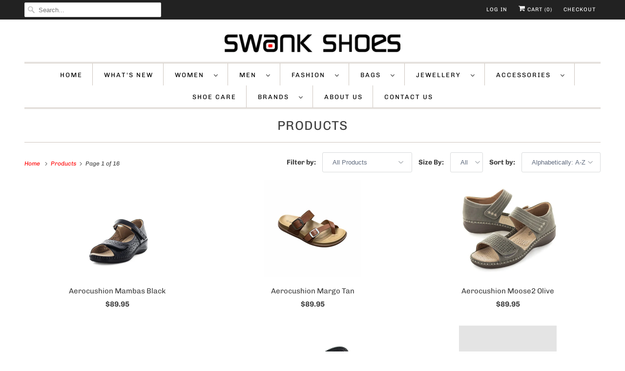

--- FILE ---
content_type: text/css
request_url: https://swankshoes.com.au/cdn/shop/t/2/assets/ndnapps-album.css?v=63904654614000604831591676468
body_size: 50912
content:
/** Shopify CDN: Minification failed

Line 65:0 Unexpected "}"
Line 8157:4 "opcity" is not a known CSS property
Line 14911:14 Expected identifier but found "/"
Line 14979:14 Expected identifier but found "/"
Line 15630:2 Expected identifier but found "*"

**/
@import url('//cdnjs.cloudflare.com/ajax/libs/font-awesome/4.7.0/css/font-awesome.min.css');
html.video {display: block;}
.bootstrap-ndnapps {
  font-family: sans-serif;
  -ms-text-size-adjust: 100%;
  -webkit-text-size-adjust: 100%;
}
.bootstrap-ndnapps {
  margin: 0;
}
.bootstrap-ndnapps article,
.bootstrap-ndnapps aside,
.bootstrap-ndnapps details,
.bootstrap-ndnapps figcaption,
.bootstrap-ndnapps figure,
.bootstrap-ndnapps footer,
.bootstrap-ndnapps header,
.bootstrap-ndnapps hgroup,
.bootstrap-ndnapps main,
.bootstrap-ndnapps menu,
.bootstrap-ndnapps nav,
.bootstrap-ndnapps section,
.bootstrap-ndnapps summary {
  display: block;
}
.bootstrap-ndnapps audio,
.bootstrap-ndnapps canvas,
.bootstrap-ndnapps progress,
.bootstrap-ndnapps video {
  display: inline-block;
  vertical-align: baseline;
}
.bootstrap-ndnapps audio:not([controls]) {
  display: none;
  height: 0;
}
.bootstrap-ndnapps [hidden],
.bootstrap-ndnapps template {
  display: none;
}
.bootstrap-ndnapps a {
  background-color: transparent;
}
.bootstrap-ndnapps a:active,
.bootstrap-ndnapps a:hover {
  outline: 0;
}
.bootstrap-ndnapps abbr[title] {
  border-bottom: 1px dotted;
}
.bootstrap-ndnapps b,
.bootstrap-ndnapps strong {
  font-weight: bold;
}
.bootstrap-ndnapps dfn 
}
.bootstrap-ndnapps h1 {
  font-size: 2em;
  margin: 0.67em 0;
}
.bootstrap-ndnapps mark {
  background: #ff0;
  color: #000;
}
.bootstrap-ndnapps small {
  font-size: 80%;
}
.bootstrap-ndnapps sub,
.bootstrap-ndnapps sup {
  font-size: 75%;
  line-height: 0;
  position: relative;
  vertical-align: baseline;
}
.bootstrap-ndnapps sup {
  top: -0.5em;
}
.bootstrap-ndnapps sub {
  bottom: -0.25em;
}
.bootstrap-ndnapps img {
  border: 0;
}
.bootstrap-ndnapps svg:not(:root) {
  overflow: hidden;
}
.bootstrap-ndnapps figure {
  margin: 1em 40px;
}
.bootstrap-ndnapps hr {
  -webkit-box-sizing: content-box;
  -moz-box-sizing: content-box;
  box-sizing: content-box;
  height: 0;
}
.bootstrap-ndnapps pre {
  overflow: auto;
}
.bootstrap-ndnapps code,
.bootstrap-ndnapps kbd,
.bootstrap-ndnapps pre,
.bootstrap-ndnapps samp {
  font-family: monospace, monospace;
  font-size: 1em;
}
.bootstrap-ndnapps button,
.bootstrap-ndnapps input,
.bootstrap-ndnapps optgroup,
.bootstrap-ndnapps select,
.bootstrap-ndnapps textarea {
  color: inherit;
  font: inherit;
  margin: 0;
}
.bootstrap-ndnapps button {
  overflow: visible;
}
.bootstrap-ndnapps button,
.bootstrap-ndnapps select {
  text-transform: none;
}
.bootstrap-ndnapps button,
.bootstrap-ndnapps input[type="button"],
.bootstrap-ndnapps input[type="reset"],
.bootstrap-ndnapps input[type="submit"] {
  -webkit-appearance: button;
  cursor: pointer;
}
.bootstrap-ndnapps button[disabled],
.bootstrap-ndnapps input[disabled] {
  cursor: default;
}
.bootstrap-ndnapps button::-moz-focus-inner,
.bootstrap-ndnapps input::-moz-focus-inner {
  border: 0;
  padding: 0;
}
.bootstrap-ndnapps input {
  line-height: normal;
}
.bootstrap-ndnapps input[type="checkbox"],
.bootstrap-ndnapps input[type="radio"] {
  -webkit-box-sizing: border-box;
  -moz-box-sizing: border-box;
  box-sizing: border-box;
  padding: 0;
}
.bootstrap-ndnapps input[type="number"]::-webkit-inner-spin-button,
.bootstrap-ndnapps input[type="number"]::-webkit-outer-spin-button {
  height: auto;
}
.bootstrap-ndnapps input[type="search"] {
  -webkit-appearance: textfield;
  -webkit-box-sizing: content-box;
  -moz-box-sizing: content-box;
  box-sizing: content-box;
}
.bootstrap-ndnapps input[type="search"]::-webkit-search-cancel-button,
.bootstrap-ndnapps input[type="search"]::-webkit-search-decoration {
  -webkit-appearance: none;
}
.bootstrap-ndnapps fieldset {
  border: 1px solid #c0c0c0;
  margin: 0 2px;
  padding: 0.35em 0.625em 0.75em;
}
.bootstrap-ndnapps legend {
  border: 0;
  padding: 0;
}
.bootstrap-ndnapps textarea {
  overflow: auto;
}
.bootstrap-ndnapps optgroup {
  font-weight: bold;
}
.bootstrap-ndnapps table {
  border-collapse: collapse;
  border-spacing: 0;
}
.bootstrap-ndnapps td,
.bootstrap-ndnapps th {
  padding: 0;
}
@media print {
  .bootstrap-ndnapps *,
  .bootstrap-ndnapps *:before,
  .bootstrap-ndnapps *:after {
    background: transparent !important;
    color: #000 !important;
    -webkit-box-shadow: none !important;
    box-shadow: none !important;
    text-shadow: none !important;
  }
  .bootstrap-ndnapps a,
  .bootstrap-ndnapps a:visited {
    text-decoration: underline;
  }
  .bootstrap-ndnapps a[href]:after {
    content: " (" attr(href) ")";
  }
  .bootstrap-ndnapps abbr[title]:after {
    content: " (" attr(title) ")";
  }
  .bootstrap-ndnapps a[href^="#"]:after,
  .bootstrap-ndnapps a[href^="javascript:"]:after {
    content: "";
  }
  .bootstrap-ndnapps pre,
  .bootstrap-ndnapps blockquote {
    border: 1px solid #999;
    page-break-inside: avoid;
  }
  .bootstrap-ndnapps thead {
    display: table-header-group;
  }
  .bootstrap-ndnapps tr,
  .bootstrap-ndnapps img {
    page-break-inside: avoid;
  }
  .bootstrap-ndnapps img {
    max-width: 100% !important;
  }
  .bootstrap-ndnapps p,
  .bootstrap-ndnapps h2,
  .bootstrap-ndnapps h3 {
    orphans: 3;
    widows: 3;
  }
  .bootstrap-ndnapps h2,
  .bootstrap-ndnapps h3 {
    page-break-after: avoid;
  }
  .bootstrap-ndnapps .navbar {
    display: none;
  }
  .bootstrap-ndnapps .btn > .caret,
  .bootstrap-ndnapps .dropup > .btn > .caret {
    border-top-color: #000 !important;
  }
  .bootstrap-ndnapps .label {
    border: 1px solid #000;
  }
  .bootstrap-ndnapps .table {
    border-collapse: collapse !important;
  }
  .bootstrap-ndnapps .table td,
  .bootstrap-ndnapps .table th {
    background-color: #fff !important;
  }
  .bootstrap-ndnapps .table-bordered th,
  .bootstrap-ndnapps .table-bordered td {
    border: 1px solid #ddd !important;
  }
}
@font-face {
  font-family: 'Glyphicons Halflings';
  src: url('../fonts/glyphicons-halflings-regular.eot');
  src: url('../fonts/glyphicons-halflings-regular.eot?#iefix') format('embedded-opentype'), url('../fonts/glyphicons-halflings-regular.woff2') format('woff2'), url('../fonts/glyphicons-halflings-regular.woff') format('woff'), url('../fonts/glyphicons-halflings-regular.ttf') format('truetype'), url('../fonts/glyphicons-halflings-regular.svg#glyphicons_halflingsregular') format('svg');
}
.bootstrap-ndnapps .glyphicon {
  position: relative;
  top: 1px;
  display: inline-block;
  font-family: 'Glyphicons Halflings';
  font-style: normal;
  font-weight: normal;
  line-height: 1;
  -webkit-font-smoothing: antialiased;
  -moz-osx-font-smoothing: grayscale;
}
.bootstrap-ndnapps .glyphicon-asterisk:before {
  content: "\002a";
}
.bootstrap-ndnapps .glyphicon-plus:before {
  content: "\002b";
}
.bootstrap-ndnapps .glyphicon-euro:before,
.bootstrap-ndnapps .glyphicon-eur:before {
  content: "\20ac";
}
.bootstrap-ndnapps .glyphicon-minus:before {
  content: "\2212";
}
.bootstrap-ndnapps .glyphicon-cloud:before {
  content: "\2601";
}
.bootstrap-ndnapps .glyphicon-envelope:before {
  content: "\2709";
}
.bootstrap-ndnapps .glyphicon-pencil:before {
  content: "\270f";
}
.bootstrap-ndnapps .glyphicon-glass:before {
  content: "\e001";
}
.bootstrap-ndnapps .glyphicon-music:before {
  content: "\e002";
}
.bootstrap-ndnapps .glyphicon-search:before {
  content: "\e003";
}
.bootstrap-ndnapps .glyphicon-heart:before {
  content: "\e005";
}
.bootstrap-ndnapps .glyphicon-star:before {
  content: "\e006";
}
.bootstrap-ndnapps .glyphicon-star-empty:before {
  content: "\e007";
}
.bootstrap-ndnapps .glyphicon-user:before {
  content: "\e008";
}
.bootstrap-ndnapps .glyphicon-film:before {
  content: "\e009";
}
.bootstrap-ndnapps .glyphicon-th-large:before {
  content: "\e010";
}
.bootstrap-ndnapps .glyphicon-th:before {
  content: "\e011";
}
.bootstrap-ndnapps .glyphicon-th-list:before {
  content: "\e012";
}
.bootstrap-ndnapps .glyphicon-ok:before {
  content: "\e013";
}
.bootstrap-ndnapps .glyphicon-remove:before {
  content: "\e014";
}
.bootstrap-ndnapps .glyphicon-zoom-in:before {
  content: "\e015";
}
.bootstrap-ndnapps .glyphicon-zoom-out:before {
  content: "\e016";
}
.bootstrap-ndnapps .glyphicon-off:before {
  content: "\e017";
}
.bootstrap-ndnapps .glyphicon-signal:before {
  content: "\e018";
}
.bootstrap-ndnapps .glyphicon-cog:before {
  content: "\e019";
}
.bootstrap-ndnapps .glyphicon-trash:before {
  content: "\e020";
}
.bootstrap-ndnapps .glyphicon-home:before {
  content: "\e021";
}
.bootstrap-ndnapps .glyphicon-file:before {
  content: "\e022";
}
.bootstrap-ndnapps .glyphicon-time:before {
  content: "\e023";
}
.bootstrap-ndnapps .glyphicon-road:before {
  content: "\e024";
}
.bootstrap-ndnapps .glyphicon-download-alt:before {
  content: "\e025";
}
.bootstrap-ndnapps .glyphicon-download:before {
  content: "\e026";
}
.bootstrap-ndnapps .glyphicon-upload:before {
  content: "\e027";
}
.bootstrap-ndnapps .glyphicon-inbox:before {
  content: "\e028";
}
.bootstrap-ndnapps .glyphicon-play-circle:before {
  content: "\e029";
}
.bootstrap-ndnapps .glyphicon-repeat:before {
  content: "\e030";
}
.bootstrap-ndnapps .glyphicon-refresh:before {
  content: "\e031";
}
.bootstrap-ndnapps .glyphicon-list-alt:before {
  content: "\e032";
}
.bootstrap-ndnapps .glyphicon-lock:before {
  content: "\e033";
}
.bootstrap-ndnapps .glyphicon-flag:before {
  content: "\e034";
}
.bootstrap-ndnapps .glyphicon-headphones:before {
  content: "\e035";
}
.bootstrap-ndnapps .glyphicon-volume-off:before {
  content: "\e036";
}
.bootstrap-ndnapps .glyphicon-volume-down:before {
  content: "\e037";
}
.bootstrap-ndnapps .glyphicon-volume-up:before {
  content: "\e038";
}
.bootstrap-ndnapps .glyphicon-qrcode:before {
  content: "\e039";
}
.bootstrap-ndnapps .glyphicon-barcode:before {
  content: "\e040";
}
.bootstrap-ndnapps .glyphicon-tag:before {
  content: "\e041";
}
.bootstrap-ndnapps .glyphicon-tags:before {
  content: "\e042";
}
.bootstrap-ndnapps .glyphicon-book:before {
  content: "\e043";
}
.bootstrap-ndnapps .glyphicon-bookmark:before {
  content: "\e044";
}
.bootstrap-ndnapps .glyphicon-print:before {
  content: "\e045";
}
.bootstrap-ndnapps .glyphicon-camera:before {
  content: "\e046";
}
.bootstrap-ndnapps .glyphicon-font:before {
  content: "\e047";
}
.bootstrap-ndnapps .glyphicon-bold:before {
  content: "\e048";
}
.bootstrap-ndnapps .glyphicon-italic:before {
  content: "\e049";
}
.bootstrap-ndnapps .glyphicon-text-height:before {
  content: "\e050";
}
.bootstrap-ndnapps .glyphicon-text-width:before {
  content: "\e051";
}
.bootstrap-ndnapps .glyphicon-align-left:before {
  content: "\e052";
}
.bootstrap-ndnapps .glyphicon-align-center:before {
  content: "\e053";
}
.bootstrap-ndnapps .glyphicon-align-right:before {
  content: "\e054";
}
.bootstrap-ndnapps .glyphicon-align-justify:before {
  content: "\e055";
}
.bootstrap-ndnapps .glyphicon-list:before {
  content: "\e056";
}
.bootstrap-ndnapps .glyphicon-indent-left:before {
  content: "\e057";
}
.bootstrap-ndnapps .glyphicon-indent-right:before {
  content: "\e058";
}
.bootstrap-ndnapps .glyphicon-facetime-video:before {
  content: "\e059";
}
.bootstrap-ndnapps .glyphicon-picture:before {
  content: "\e060";
}
.bootstrap-ndnapps .glyphicon-map-marker:before {
  content: "\e062";
}
.bootstrap-ndnapps .glyphicon-adjust:before {
  content: "\e063";
}
.bootstrap-ndnapps .glyphicon-tint:before {
  content: "\e064";
}
.bootstrap-ndnapps .glyphicon-edit:before {
  content: "\e065";
}
.bootstrap-ndnapps .glyphicon-share:before {
  content: "\e066";
}
.bootstrap-ndnapps .glyphicon-check:before {
  content: "\e067";
}
.bootstrap-ndnapps .glyphicon-move:before {
  content: "\e068";
}
.bootstrap-ndnapps .glyphicon-step-backward:before {
  content: "\e069";
}
.bootstrap-ndnapps .glyphicon-fast-backward:before {
  content: "\e070";
}
.bootstrap-ndnapps .glyphicon-backward:before {
  content: "\e071";
}
.bootstrap-ndnapps .glyphicon-play:before {
  content: "\e072";
}
.bootstrap-ndnapps .glyphicon-pause:before {
  content: "\e073";
}
.bootstrap-ndnapps .glyphicon-stop:before {
  content: "\e074";
}
.bootstrap-ndnapps .glyphicon-forward:before {
  content: "\e075";
}
.bootstrap-ndnapps .glyphicon-fast-forward:before {
  content: "\e076";
}
.bootstrap-ndnapps .glyphicon-step-forward:before {
  content: "\e077";
}
.bootstrap-ndnapps .glyphicon-eject:before {
  content: "\e078";
}
.bootstrap-ndnapps .glyphicon-chevron-left:before {
  content: "\e079";
}
.bootstrap-ndnapps .glyphicon-chevron-right:before {
  content: "\e080";
}
.bootstrap-ndnapps .glyphicon-plus-sign:before {
  content: "\e081";
}
.bootstrap-ndnapps .glyphicon-minus-sign:before {
  content: "\e082";
}
.bootstrap-ndnapps .glyphicon-remove-sign:before {
  content: "\e083";
}
.bootstrap-ndnapps .glyphicon-ok-sign:before {
  content: "\e084";
}
.bootstrap-ndnapps .glyphicon-question-sign:before {
  content: "\e085";
}
.bootstrap-ndnapps .glyphicon-info-sign:before {
  content: "\e086";
}
.bootstrap-ndnapps .glyphicon-screenshot:before {
  content: "\e087";
}
.bootstrap-ndnapps .glyphicon-remove-circle:before {
  content: "\e088";
}
.bootstrap-ndnapps .glyphicon-ok-circle:before {
  content: "\e089";
}
.bootstrap-ndnapps .glyphicon-ban-circle:before {
  content: "\e090";
}
.bootstrap-ndnapps .glyphicon-arrow-left:before {
  content: "\e091";
}
.bootstrap-ndnapps .glyphicon-arrow-right:before {
  content: "\e092";
}
.bootstrap-ndnapps .glyphicon-arrow-up:before {
  content: "\e093";
}
.bootstrap-ndnapps .glyphicon-arrow-down:before {
  content: "\e094";
}
.bootstrap-ndnapps .glyphicon-share-alt:before {
  content: "\e095";
}
.bootstrap-ndnapps .glyphicon-resize-full:before {
  content: "\e096";
}
.bootstrap-ndnapps .glyphicon-resize-small:before {
  content: "\e097";
}
.bootstrap-ndnapps .glyphicon-exclamation-sign:before {
  content: "\e101";
}
.bootstrap-ndnapps .glyphicon-gift:before {
  content: "\e102";
}
.bootstrap-ndnapps .glyphicon-leaf:before {
  content: "\e103";
}
.bootstrap-ndnapps .glyphicon-fire:before {
  content: "\e104";
}
.bootstrap-ndnapps .glyphicon-eye-open:before {
  content: "\e105";
}
.bootstrap-ndnapps .glyphicon-eye-close:before {
  content: "\e106";
}
.bootstrap-ndnapps .glyphicon-warning-sign:before {
  content: "\e107";
}
.bootstrap-ndnapps .glyphicon-plane:before {
  content: "\e108";
}
.bootstrap-ndnapps .glyphicon-calendar:before {
  content: "\e109";
}
.bootstrap-ndnapps .glyphicon-random:before {
  content: "\e110";
}
.bootstrap-ndnapps .glyphicon-comment:before {
  content: "\e111";
}
.bootstrap-ndnapps .glyphicon-magnet:before {
  content: "\e112";
}
.bootstrap-ndnapps .glyphicon-chevron-up:before {
  content: "\e113";
}
.bootstrap-ndnapps .glyphicon-chevron-down:before {
  content: "\e114";
}
.bootstrap-ndnapps .glyphicon-retweet:before {
  content: "\e115";
}
.bootstrap-ndnapps .glyphicon-shopping-cart:before {
  content: "\e116";
}
.bootstrap-ndnapps .glyphicon-folder-close:before {
  content: "\e117";
}
.bootstrap-ndnapps .glyphicon-folder-open:before {
  content: "\e118";
}
.bootstrap-ndnapps .glyphicon-resize-vertical:before {
  content: "\e119";
}
.bootstrap-ndnapps .glyphicon-resize-horizontal:before {
  content: "\e120";
}
.bootstrap-ndnapps .glyphicon-hdd:before {
  content: "\e121";
}
.bootstrap-ndnapps .glyphicon-bullhorn:before {
  content: "\e122";
}
.bootstrap-ndnapps .glyphicon-bell:before {
  content: "\e123";
}
.bootstrap-ndnapps .glyphicon-certificate:before {
  content: "\e124";
}
.bootstrap-ndnapps .glyphicon-thumbs-up:before {
  content: "\e125";
}
.bootstrap-ndnapps .glyphicon-thumbs-down:before {
  content: "\e126";
}
.bootstrap-ndnapps .glyphicon-hand-right:before {
  content: "\e127";
}
.bootstrap-ndnapps .glyphicon-hand-left:before {
  content: "\e128";
}
.bootstrap-ndnapps .glyphicon-hand-up:before {
  content: "\e129";
}
.bootstrap-ndnapps .glyphicon-hand-down:before {
  content: "\e130";
}
.bootstrap-ndnapps .glyphicon-circle-arrow-right:before {
  content: "\e131";
}
.bootstrap-ndnapps .glyphicon-circle-arrow-left:before {
  content: "\e132";
}
.bootstrap-ndnapps .glyphicon-circle-arrow-up:before {
  content: "\e133";
}
.bootstrap-ndnapps .glyphicon-circle-arrow-down:before {
  content: "\e134";
}
.bootstrap-ndnapps .glyphicon-globe:before {
  content: "\e135";
}
.bootstrap-ndnapps .glyphicon-wrench:before {
  content: "\e136";
}
.bootstrap-ndnapps .glyphicon-tasks:before {
  content: "\e137";
}
.bootstrap-ndnapps .glyphicon-filter:before {
  content: "\e138";
}
.bootstrap-ndnapps .glyphicon-briefcase:before {
  content: "\e139";
}
.bootstrap-ndnapps .glyphicon-fullscreen:before {
  content: "\e140";
}
.bootstrap-ndnapps .glyphicon-dashboard:before {
  content: "\e141";
}
.bootstrap-ndnapps .glyphicon-paperclip:before {
  content: "\e142";
}
.bootstrap-ndnapps .glyphicon-heart-empty:before {
  content: "\e143";
}
.bootstrap-ndnapps .glyphicon-link:before {
  content: "\e144";
}
.bootstrap-ndnapps .glyphicon-phone:before {
  content: "\e145";
}
.bootstrap-ndnapps .glyphicon-pushpin:before {
  content: "\e146";
}
.bootstrap-ndnapps .glyphicon-usd:before {
  content: "\e148";
}
.bootstrap-ndnapps .glyphicon-gbp:before {
  content: "\e149";
}
.bootstrap-ndnapps .glyphicon-sort:before {
  content: "\e150";
}
.bootstrap-ndnapps .glyphicon-sort-by-alphabet:before {
  content: "\e151";
}
.bootstrap-ndnapps .glyphicon-sort-by-alphabet-alt:before {
  content: "\e152";
}
.bootstrap-ndnapps .glyphicon-sort-by-order:before {
  content: "\e153";
}
.bootstrap-ndnapps .glyphicon-sort-by-order-alt:before {
  content: "\e154";
}
.bootstrap-ndnapps .glyphicon-sort-by-attributes:before {
  content: "\e155";
}
.bootstrap-ndnapps .glyphicon-sort-by-attributes-alt:before {
  content: "\e156";
}
.bootstrap-ndnapps .glyphicon-unchecked:before {
  content: "\e157";
}
.bootstrap-ndnapps .glyphicon-expand:before {
  content: "\e158";
}
.bootstrap-ndnapps .glyphicon-collapse-down:before {
  content: "\e159";
}
.bootstrap-ndnapps .glyphicon-collapse-up:before {
  content: "\e160";
}
.bootstrap-ndnapps .glyphicon-log-in:before {
  content: "\e161";
}
.bootstrap-ndnapps .glyphicon-flash:before {
  content: "\e162";
}
.bootstrap-ndnapps .glyphicon-log-out:before {
  content: "\e163";
}
.bootstrap-ndnapps .glyphicon-new-window:before {
  content: "\e164";
}
.bootstrap-ndnapps .glyphicon-record:before {
  content: "\e165";
}
.bootstrap-ndnapps .glyphicon-save:before {
  content: "\e166";
}
.bootstrap-ndnapps .glyphicon-open:before {
  content: "\e167";
}
.bootstrap-ndnapps .glyphicon-saved:before {
  content: "\e168";
}
.bootstrap-ndnapps .glyphicon-import:before {
  content: "\e169";
}
.bootstrap-ndnapps .glyphicon-export:before {
  content: "\e170";
}
.bootstrap-ndnapps .glyphicon-send:before {
  content: "\e171";
}
.bootstrap-ndnapps .glyphicon-floppy-disk:before {
  content: "\e172";
}
.bootstrap-ndnapps .glyphicon-floppy-saved:before {
  content: "\e173";
}
.bootstrap-ndnapps .glyphicon-floppy-remove:before {
  content: "\e174";
}
.bootstrap-ndnapps .glyphicon-floppy-save:before {
  content: "\e175";
}
.bootstrap-ndnapps .glyphicon-floppy-open:before {
  content: "\e176";
}
.bootstrap-ndnapps .glyphicon-credit-card:before {
  content: "\e177";
}
.bootstrap-ndnapps .glyphicon-transfer:before {
  content: "\e178";
}
.bootstrap-ndnapps .glyphicon-cutlery:before {
  content: "\e179";
}
.bootstrap-ndnapps .glyphicon-header:before {
  content: "\e180";
}
.bootstrap-ndnapps .glyphicon-compressed:before {
  content: "\e181";
}
.bootstrap-ndnapps .glyphicon-earphone:before {
  content: "\e182";
}
.bootstrap-ndnapps .glyphicon-phone-alt:before {
  content: "\e183";
}
.bootstrap-ndnapps .glyphicon-tower:before {
  content: "\e184";
}
.bootstrap-ndnapps .glyphicon-stats:before {
  content: "\e185";
}
.bootstrap-ndnapps .glyphicon-sd-video:before {
  content: "\e186";
}
.bootstrap-ndnapps .glyphicon-hd-video:before {
  content: "\e187";
}
.bootstrap-ndnapps .glyphicon-subtitles:before {
  content: "\e188";
}
.bootstrap-ndnapps .glyphicon-sound-stereo:before {
  content: "\e189";
}
.bootstrap-ndnapps .glyphicon-sound-dolby:before {
  content: "\e190";
}
.bootstrap-ndnapps .glyphicon-sound-5-1:before {
  content: "\e191";
}
.bootstrap-ndnapps .glyphicon-sound-6-1:before {
  content: "\e192";
}
.bootstrap-ndnapps .glyphicon-sound-7-1:before {
  content: "\e193";
}
.bootstrap-ndnapps .glyphicon-copyright-mark:before {
  content: "\e194";
}
.bootstrap-ndnapps .glyphicon-registration-mark:before {
  content: "\e195";
}
.bootstrap-ndnapps .glyphicon-cloud-download:before {
  content: "\e197";
}
.bootstrap-ndnapps .glyphicon-cloud-upload:before {
  content: "\e198";
}
.bootstrap-ndnapps .glyphicon-tree-conifer:before {
  content: "\e199";
}
.bootstrap-ndnapps .glyphicon-tree-deciduous:before {
  content: "\e200";
}
.bootstrap-ndnapps .glyphicon-cd:before {
  content: "\e201";
}
.bootstrap-ndnapps .glyphicon-save-file:before {
  content: "\e202";
}
.bootstrap-ndnapps .glyphicon-open-file:before {
  content: "\e203";
}
.bootstrap-ndnapps .glyphicon-level-up:before {
  content: "\e204";
}
.bootstrap-ndnapps .glyphicon-copy:before {
  content: "\e205";
}
.bootstrap-ndnapps .glyphicon-paste:before {
  content: "\e206";
}
.bootstrap-ndnapps .glyphicon-alert:before {
  content: "\e209";
}
.bootstrap-ndnapps .glyphicon-equalizer:before {
  content: "\e210";
}
.bootstrap-ndnapps .glyphicon-king:before {
  content: "\e211";
}
.bootstrap-ndnapps .glyphicon-queen:before {
  content: "\e212";
}
.bootstrap-ndnapps .glyphicon-pawn:before {
  content: "\e213";
}
.bootstrap-ndnapps .glyphicon-bishop:before {
  content: "\e214";
}
.bootstrap-ndnapps .glyphicon-knight:before {
  content: "\e215";
}
.bootstrap-ndnapps .glyphicon-baby-formula:before {
  content: "\e216";
}
.bootstrap-ndnapps .glyphicon-tent:before {
  content: "\26fa";
}
.bootstrap-ndnapps .glyphicon-blackboard:before {
  content: "\e218";
}
.bootstrap-ndnapps .glyphicon-bed:before {
  content: "\e219";
}
.bootstrap-ndnapps .glyphicon-apple:before {
  content: "\f8ff";
}
.bootstrap-ndnapps .glyphicon-erase:before {
  content: "\e221";
}
.bootstrap-ndnapps .glyphicon-hourglass:before {
  content: "\231b";
}
.bootstrap-ndnapps .glyphicon-lamp:before {
  content: "\e223";
}
.bootstrap-ndnapps .glyphicon-duplicate:before {
  content: "\e224";
}
.bootstrap-ndnapps .glyphicon-piggy-bank:before {
  content: "\e225";
}
.bootstrap-ndnapps .glyphicon-scissors:before {
  content: "\e226";
}
.bootstrap-ndnapps .glyphicon-bitcoin:before {
  content: "\e227";
}
.bootstrap-ndnapps .glyphicon-btc:before {
  content: "\e227";
}
.bootstrap-ndnapps .glyphicon-xbt:before {
  content: "\e227";
}
.bootstrap-ndnapps .glyphicon-yen:before {
  content: "\00a5";
}
.bootstrap-ndnapps .glyphicon-jpy:before {
  content: "\00a5";
}
.bootstrap-ndnapps .glyphicon-ruble:before {
  content: "\20bd";
}
.bootstrap-ndnapps .glyphicon-rub:before {
  content: "\20bd";
}
.bootstrap-ndnapps .glyphicon-scale:before {
  content: "\e230";
}
.bootstrap-ndnapps .glyphicon-ice-lolly:before {
  content: "\e231";
}
.bootstrap-ndnapps .glyphicon-ice-lolly-tasted:before {
  content: "\e232";
}
.bootstrap-ndnapps .glyphicon-education:before {
  content: "\e233";
}
.bootstrap-ndnapps .glyphicon-option-horizontal:before {
  content: "\e234";
}
.bootstrap-ndnapps .glyphicon-option-vertical:before {
  content: "\e235";
}
.bootstrap-ndnapps .glyphicon-menu-hamburger:before {
  content: "\e236";
}
.bootstrap-ndnapps .glyphicon-modal-window:before {
  content: "\e237";
}
.bootstrap-ndnapps .glyphicon-oil:before {
  content: "\e238";
}
.bootstrap-ndnapps .glyphicon-grain:before {
  content: "\e239";
}
.bootstrap-ndnapps .glyphicon-sunglasses:before {
  content: "\e240";
}
.bootstrap-ndnapps .glyphicon-text-size:before {
  content: "\e241";
}
.bootstrap-ndnapps .glyphicon-text-color:before {
  content: "\e242";
}
.bootstrap-ndnapps .glyphicon-text-background:before {
  content: "\e243";
}
.bootstrap-ndnapps .glyphicon-object-align-top:before {
  content: "\e244";
}
.bootstrap-ndnapps .glyphicon-object-align-bottom:before {
  content: "\e245";
}
.bootstrap-ndnapps .glyphicon-object-align-horizontal:before {
  content: "\e246";
}
.bootstrap-ndnapps .glyphicon-object-align-left:before {
  content: "\e247";
}
.bootstrap-ndnapps .glyphicon-object-align-vertical:before {
  content: "\e248";
}
.bootstrap-ndnapps .glyphicon-object-align-right:before {
  content: "\e249";
}
.bootstrap-ndnapps .glyphicon-triangle-right:before {
  content: "\e250";
}
.bootstrap-ndnapps .glyphicon-triangle-left:before {
  content: "\e251";
}
.bootstrap-ndnapps .glyphicon-triangle-bottom:before {
  content: "\e252";
}
.bootstrap-ndnapps .glyphicon-triangle-top:before {
  content: "\e253";
}
.bootstrap-ndnapps .glyphicon-console:before {
  content: "\e254";
}
.bootstrap-ndnapps .glyphicon-superscript:before {
  content: "\e255";
}
.bootstrap-ndnapps .glyphicon-subscript:before {
  content: "\e256";
}
.bootstrap-ndnapps .glyphicon-menu-left:before {
  content: "\e257";
}
.bootstrap-ndnapps .glyphicon-menu-right:before {
  content: "\e258";
}
.bootstrap-ndnapps .glyphicon-menu-down:before {
  content: "\e259";
}
.bootstrap-ndnapps .glyphicon-menu-up:before {
  content: "\e260";
}
.bootstrap-ndnapps * {
  -webkit-box-sizing: border-box;
  -moz-box-sizing: border-box;
  box-sizing: border-box;
}
.bootstrap-ndnapps *:before,
.bootstrap-ndnapps *:after {
  -webkit-box-sizing: border-box;
  -moz-box-sizing: border-box;
  box-sizing: border-box;
}
.bootstrap-ndnapps {
  font-size: 10px;
  -webkit-tap-highlight-color: rgba(0, 0, 0, 0);
}
.bootstrap-ndnapps {
  font-family: "Helvetica Neue", Helvetica, Arial, sans-serif;
  font-size: 14px;
  line-height: 1.42857143;
  color: #333333;
  background-color: #ffffff;
}
.bootstrap-ndnapps input,
.bootstrap-ndnapps button,
.bootstrap-ndnapps select,
.bootstrap-ndnapps textarea {
  font-family: inherit;
  font-size: inherit;
  line-height: inherit;
}
.bootstrap-ndnapps a {
  text-decoration: none;
}
.bootstrap-ndnapps a:hover,
.bootstrap-ndnapps a:focus {
  text-decoration: underline;
}
.bootstrap-ndnapps a:focus {
  outline: 5px auto -webkit-focus-ring-color;
  outline-offset: -2px;
}
.bootstrap-ndnapps figure {
  margin: 0;
}
.bootstrap-ndnapps img {
  vertical-align: middle;
}
.bootstrap-ndnapps .img-responsive,
.bootstrap-ndnapps .thumbnail > img,
.bootstrap-ndnapps .thumbnail a > img,
.bootstrap-ndnapps .carousel-inner > .item > img,
.bootstrap-ndnapps .carousel-inner > .item > a > img {
  display: block;
  max-width: 100%;
  height: auto;
}
.bootstrap-ndnapps .img-rounded {
  border-radius: 6px;
}
.bootstrap-ndnapps .img-thumbnail {
  padding: 4px;
  line-height: 1.42857143;
  background-color: #ffffff;
  border: 1px solid #dddddd;
  border-radius: 4px;
  -webkit-transition: all 0.2s ease-in-out;
  -o-transition: all 0.2s ease-in-out;
  transition: all 0.2s ease-in-out;
  display: inline-block;
  max-width: 100%;
  height: auto;
}
.bootstrap-ndnapps .img-circle {
  border-radius: 50%;
}
.bootstrap-ndnapps hr {
  margin-top: 20px;
  margin-bottom: 20px;
  border: 0;
  border-top: 1px solid #eeeeee;
}
.bootstrap-ndnapps .sr-only {
  position: absolute;
  width: 1px;
  height: 1px;
  margin: -1px;
  padding: 0;
  overflow: hidden;
  clip: rect(0, 0, 0, 0);
  border: 0;
}
.bootstrap-ndnapps .sr-only-focusable:active,
.bootstrap-ndnapps .sr-only-focusable:focus {
  position: static;
  width: auto;
  height: auto;
  margin: 0;
  overflow: visible;
  clip: auto;
}
.bootstrap-ndnapps [role="button"] {
  cursor: pointer;
}
.bootstrap-ndnapps h1,
.bootstrap-ndnapps h2,
.bootstrap-ndnapps h3,
.bootstrap-ndnapps h4,
.bootstrap-ndnapps h5,
.bootstrap-ndnapps h6,
.bootstrap-ndnapps .h1,
.bootstrap-ndnapps .h2,
.bootstrap-ndnapps .h3,
.bootstrap-ndnapps .h4,
.bootstrap-ndnapps .h5,
.bootstrap-ndnapps .h6 {
  font-family: inherit;
  font-weight: 500;
  line-height: 1.1;
  color: inherit;
}
.bootstrap-ndnapps h1 small,
.bootstrap-ndnapps h2 small,
.bootstrap-ndnapps h3 small,
.bootstrap-ndnapps h4 small,
.bootstrap-ndnapps h5 small,
.bootstrap-ndnapps h6 small,
.bootstrap-ndnapps .h1 small,
.bootstrap-ndnapps .h2 small,
.bootstrap-ndnapps .h3 small,
.bootstrap-ndnapps .h4 small,
.bootstrap-ndnapps .h5 small,
.bootstrap-ndnapps .h6 small,
.bootstrap-ndnapps h1 .small,
.bootstrap-ndnapps h2 .small,
.bootstrap-ndnapps h3 .small,
.bootstrap-ndnapps h4 .small,
.bootstrap-ndnapps h5 .small,
.bootstrap-ndnapps h6 .small,
.bootstrap-ndnapps .h1 .small,
.bootstrap-ndnapps .h2 .small,
.bootstrap-ndnapps .h3 .small,
.bootstrap-ndnapps .h4 .small,
.bootstrap-ndnapps .h5 .small,
.bootstrap-ndnapps .h6 .small {
  font-weight: normal;
  line-height: 1;
  color: #777777;
}
.bootstrap-ndnapps h1,
.bootstrap-ndnapps .h1,
.bootstrap-ndnapps h2,
.bootstrap-ndnapps .h2,
.bootstrap-ndnapps h3,
.bootstrap-ndnapps .h3 {
 /* margin-top: 20px;
  margin-bottom: 20px;*/
}
.bootstrap-ndnapps h1 small,
.bootstrap-ndnapps .h1 small,
.bootstrap-ndnapps h2 small,
.bootstrap-ndnapps .h2 small,
.bootstrap-ndnapps h3 small,
.bootstrap-ndnapps .h3 small,
.bootstrap-ndnapps h1 .small,
.bootstrap-ndnapps .h1 .small,
.bootstrap-ndnapps h2 .small,
.bootstrap-ndnapps .h2 .small,
.bootstrap-ndnapps h3 .small,
.bootstrap-ndnapps .h3 .small {
  font-size: 65%;
}
.bootstrap-ndnapps h4,
.bootstrap-ndnapps .h4,
.bootstrap-ndnapps h5,
.bootstrap-ndnapps .h5,
.bootstrap-ndnapps h6,
.bootstrap-ndnapps .h6 {
  margin-top: 10px;
  margin-bottom: 10px;
}
.bootstrap-ndnapps h4 small,
.bootstrap-ndnapps .h4 small,
.bootstrap-ndnapps h5 small,
.bootstrap-ndnapps .h5 small,
.bootstrap-ndnapps h6 small,
.bootstrap-ndnapps .h6 small,
.bootstrap-ndnapps h4 .small,
.bootstrap-ndnapps .h4 .small,
.bootstrap-ndnapps h5 .small,
.bootstrap-ndnapps .h5 .small,
.bootstrap-ndnapps h6 .small,
.bootstrap-ndnapps .h6 .small {
  font-size: 75%;
}
.bootstrap-ndnapps h1,
.bootstrap-ndnapps .h1 {
  font-size: 36px;
}
.bootstrap-ndnapps h2,
.bootstrap-ndnapps .h2 {
  font-size: 30px;
}
.bootstrap-ndnapps h3,
.bootstrap-ndnapps .h3 {
  font-size: 24px;
}
.bootstrap-ndnapps h4,
.bootstrap-ndnapps .h4 {
  font-size: 18px;
}
.bootstrap-ndnapps h5,
.bootstrap-ndnapps .h5 {
  font-size: 14px;
}
.bootstrap-ndnapps h6,
.bootstrap-ndnapps .h6 {
  font-size: 12px;
}
.bootstrap-ndnapps p {
  margin: 0 0 10px;
}
.bootstrap-ndnapps .lead {
  margin-bottom: 20px;
  font-size: 16px;
  font-weight: 300;
  line-height: 1.4;
}
@media (min-width: 768px) {
  .bootstrap-ndnapps .lead {
    font-size: 21px;
  }
}
.bootstrap-ndnapps small,
.bootstrap-ndnapps .small {
  font-size: 85%;
}
.bootstrap-ndnapps mark,
.bootstrap-ndnapps .mark {
  background-color: #fcf8e3;
  padding: .2em;
}
.bootstrap-ndnapps .text-left {
  text-align: left;
}
.bootstrap-ndnapps .text-right {
  text-align: right;
}
.bootstrap-ndnapps .text-center {
  text-align: center;
}
.bootstrap-ndnapps .text-justify {
  text-align: justify;
}
.bootstrap-ndnapps .text-nowrap {
  white-space: nowrap;
}
.bootstrap-ndnapps .text-lowercase {
  text-transform: lowercase;
}
.bootstrap-ndnapps .text-uppercase {
  text-transform: uppercase;
}
.bootstrap-ndnapps .text-capitalize {
  text-transform: capitalize;
}
.bootstrap-ndnapps .text-muted {
  color: #777777;
}
.bootstrap-ndnapps .text-primary {
  color: #337ab7;
}
.bootstrap-ndnapps a.text-primary:hover,
.bootstrap-ndnapps a.text-primary:focus {
  color: #286090;
}
.bootstrap-ndnapps .text-success {
  color: #3c763d;
}
.bootstrap-ndnapps a.text-success:hover,
.bootstrap-ndnapps a.text-success:focus {
  color: #2b542c;
}
.bootstrap-ndnapps .text-info {
  color: #31708f;
}
.bootstrap-ndnapps a.text-info:hover,
.bootstrap-ndnapps a.text-info:focus {
  color: #245269;
}
.bootstrap-ndnapps .text-warning {
  color: #8a6d3b;
}
.bootstrap-ndnapps a.text-warning:hover,
.bootstrap-ndnapps a.text-warning:focus {
  color: #66512c;
}
.bootstrap-ndnapps .text-danger {
  color: #a94442;
}
.bootstrap-ndnapps a.text-danger:hover,
.bootstrap-ndnapps a.text-danger:focus {
  color: #843534;
}
.bootstrap-ndnapps .bg-primary {
  color: #fff;
  background-color: #337ab7;
}
.bootstrap-ndnapps a.bg-primary:hover,
.bootstrap-ndnapps a.bg-primary:focus {
  background-color: #286090;
}
.bootstrap-ndnapps .bg-success {
  background-color: #dff0d8;
}
.bootstrap-ndnapps a.bg-success:hover,
.bootstrap-ndnapps a.bg-success:focus {
  background-color: #c1e2b3;
}
.bootstrap-ndnapps .bg-info {
  background-color: #d9edf7;
}
.bootstrap-ndnapps a.bg-info:hover,
.bootstrap-ndnapps a.bg-info:focus {
  background-color: #afd9ee;
}
.bootstrap-ndnapps .bg-warning {
  background-color: #fcf8e3;
}
.bootstrap-ndnapps a.bg-warning:hover,
.bootstrap-ndnapps a.bg-warning:focus {
  background-color: #f7ecb5;
}
.bootstrap-ndnapps .bg-danger {
  background-color: #f2dede;
}
.bootstrap-ndnapps a.bg-danger:hover,
.bootstrap-ndnapps a.bg-danger:focus {
  background-color: #e4b9b9;
}
.bootstrap-ndnapps .page-header {
  padding-bottom: 9px;
  margin: 40px 0 20px;
  border-bottom: 1px solid #eeeeee;
}
.bootstrap-ndnapps ul,
.bootstrap-ndnapps ol {
  margin-top: 0;
  margin-bottom: 10px;
}
.bootstrap-ndnapps ul ul,
.bootstrap-ndnapps ol ul,
.bootstrap-ndnapps ul ol,
.bootstrap-ndnapps ol ol {
  margin-bottom: 0;
}
.bootstrap-ndnapps .list-unstyled {
  padding-left: 0;
  list-style: none;
}
.bootstrap-ndnapps .list-inline {
  padding-left: 0;
  list-style: none;
  margin-left: -5px;
}
.bootstrap-ndnapps .list-inline > li {
  display: inline-block;
  padding-left: 5px;
  padding-right: 5px;
}
.bootstrap-ndnapps dl {
  margin-top: 0;
  margin-bottom: 20px;
}
.bootstrap-ndnapps dt,
.bootstrap-ndnapps dd {
  line-height: 1.42857143;
}
.bootstrap-ndnapps dt {
  font-weight: bold;
}
.bootstrap-ndnapps dd {
  margin-left: 0;
}
@media (min-width: 768px) {
  .bootstrap-ndnapps .dl-horizontal dt {
    float: left;
    width: 160px;
    clear: left;
    text-align: right;
    overflow: hidden;
    text-overflow: ellipsis;
    white-space: nowrap;
  }
  .bootstrap-ndnapps .dl-horizontal dd {
    margin-left: 180px;
  }
}
.bootstrap-ndnapps abbr[title],
.bootstrap-ndnapps abbr[data-original-title] {
  cursor: help;
  border-bottom: 1px dotted #777777;
}
.bootstrap-ndnapps .initialism {
  font-size: 90%;
  text-transform: uppercase;
}
.bootstrap-ndnapps blockquote {
  padding: 10px 20px;
  margin: 0 0 20px;
  font-size: 17.5px;
  border-left: 5px solid #eeeeee;
}
.bootstrap-ndnapps blockquote p:last-child,
.bootstrap-ndnapps blockquote ul:last-child,
.bootstrap-ndnapps blockquote ol:last-child {
  margin-bottom: 0;
}
.bootstrap-ndnapps blockquote footer,
.bootstrap-ndnapps blockquote small,
.bootstrap-ndnapps blockquote .small {
  display: block;
  font-size: 80%;
  line-height: 1.42857143;
  color: #777777;
}
.bootstrap-ndnapps blockquote footer:before,
.bootstrap-ndnapps blockquote small:before,
.bootstrap-ndnapps blockquote .small:before {
  content: '\2014 \00A0';
}
.bootstrap-ndnapps .blockquote-reverse,
.bootstrap-ndnapps blockquote.pull-right {
  padding-right: 15px;
  padding-left: 0;
  border-right: 5px solid #eeeeee;
  border-left: 0;
  text-align: right;
}
.bootstrap-ndnapps .blockquote-reverse footer:before,
.bootstrap-ndnapps blockquote.pull-right footer:before,
.bootstrap-ndnapps .blockquote-reverse small:before,
.bootstrap-ndnapps blockquote.pull-right small:before,
.bootstrap-ndnapps .blockquote-reverse .small:before,
.bootstrap-ndnapps blockquote.pull-right .small:before {
  content: '';
}
.bootstrap-ndnapps .blockquote-reverse footer:after,
.bootstrap-ndnapps blockquote.pull-right footer:after,
.bootstrap-ndnapps .blockquote-reverse small:after,
.bootstrap-ndnapps blockquote.pull-right small:after,
.bootstrap-ndnapps .blockquote-reverse .small:after,
.bootstrap-ndnapps blockquote.pull-right .small:after {
  content: '\00A0 \2014';
}
.bootstrap-ndnapps address {
  margin-bottom: 20px;
  font-style: normal;
  line-height: 1.42857143;
}
.bootstrap-ndnapps code,
.bootstrap-ndnapps kbd,
.bootstrap-ndnapps pre,
.bootstrap-ndnapps samp {
  font-family: Menlo, Monaco, Consolas, "Courier New", monospace;
}
.bootstrap-ndnapps code {
  padding: 2px 4px;
  font-size: 90%;
  color: #c7254e;
  background-color: #f9f2f4;
  border-radius: 4px;
}
.bootstrap-ndnapps kbd {
  padding: 2px 4px;
  font-size: 90%;
  color: #ffffff;
  background-color: #333333;
  border-radius: 3px;
  -webkit-box-shadow: inset 0 -1px 0 rgba(0, 0, 0, 0.25);
  box-shadow: inset 0 -1px 0 rgba(0, 0, 0, 0.25);
}
.bootstrap-ndnapps kbd kbd {
  padding: 0;
  font-size: 100%;
  font-weight: bold;
  -webkit-box-shadow: none;
  box-shadow: none;
}
.bootstrap-ndnapps pre {
  display: block;
  padding: 9.5px;
  margin: 0 0 10px;
  font-size: 13px;
  line-height: 1.42857143;
  word-break: break-all;
  word-wrap: break-word;
  color: #333333;
  background-color: #f5f5f5;
  border: 1px solid #cccccc;
  border-radius: 4px;
}
.bootstrap-ndnapps pre code {
  padding: 0;
  font-size: inherit;
  color: inherit;
  white-space: pre-wrap;
  background-color: transparent;
  border-radius: 0;
}
.bootstrap-ndnapps .pre-scrollable {
  max-height: 340px;
  overflow-y: scroll;
}
.bootstrap-ndnapps .container {
  margin-right: auto;
  margin-left: auto;
  padding-left: 15px;
  padding-right: 15px;
}
@media (min-width: 768px) {
  .bootstrap-ndnapps .container {
    width: 750px;
  }
}
@media (min-width: 992px) {
  .bootstrap-ndnapps .container {
    width: 970px;
  }
}
@media (min-width: 1200px) {
  .bootstrap-ndnapps .container {
    width: 1170px;
  }
}
.bootstrap-ndnapps .container-fluid {
  margin-right: auto;
  margin-left: auto;
  padding-left: 15px;
  padding-right: 15px;
}
.bootstrap-ndnapps .row {
  margin-left: -15px;
  margin-right: -15px;
}
.bootstrap-ndnapps .col-xs-1,
.bootstrap-ndnapps .col-sm-1,
.bootstrap-ndnapps .col-md-1,
.bootstrap-ndnapps .col-lg-1,
.bootstrap-ndnapps .col-xs-2,
.bootstrap-ndnapps .col-sm-2,
.bootstrap-ndnapps .col-md-2,
.bootstrap-ndnapps .col-lg-2,
.bootstrap-ndnapps .col-xs-3,
.bootstrap-ndnapps .col-sm-3,
.bootstrap-ndnapps .col-md-3,
.bootstrap-ndnapps .col-lg-3,
.bootstrap-ndnapps .col-xs-4,
.bootstrap-ndnapps .col-sm-4,
.bootstrap-ndnapps .col-md-4,
.bootstrap-ndnapps .col-lg-4,
.bootstrap-ndnapps .col-xs-5,
.bootstrap-ndnapps .col-sm-5,
.bootstrap-ndnapps .col-md-5,
.bootstrap-ndnapps .col-lg-5,
.bootstrap-ndnapps .col-xs-6,
.bootstrap-ndnapps .col-sm-6,
.bootstrap-ndnapps .col-md-6,
.bootstrap-ndnapps .col-lg-6,
.bootstrap-ndnapps .col-xs-7,
.bootstrap-ndnapps .col-sm-7,
.bootstrap-ndnapps .col-md-7,
.bootstrap-ndnapps .col-lg-7,
.bootstrap-ndnapps .col-xs-8,
.bootstrap-ndnapps .col-sm-8,
.bootstrap-ndnapps .col-md-8,
.bootstrap-ndnapps .col-lg-8,
.bootstrap-ndnapps .col-xs-9,
.bootstrap-ndnapps .col-sm-9,
.bootstrap-ndnapps .col-md-9,
.bootstrap-ndnapps .col-lg-9,
.bootstrap-ndnapps .col-xs-10,
.bootstrap-ndnapps .col-sm-10,
.bootstrap-ndnapps .col-md-10,
.bootstrap-ndnapps .col-lg-10,
.bootstrap-ndnapps .col-xs-11,
.bootstrap-ndnapps .col-sm-11,
.bootstrap-ndnapps .col-md-11,
.bootstrap-ndnapps .col-lg-11,
.bootstrap-ndnapps .col-xs-12,
.bootstrap-ndnapps .col-sm-12,
.bootstrap-ndnapps .col-md-12,
.bootstrap-ndnapps .col-lg-12 {
  position: relative;
  min-height: 1px;
  padding-left: 15px;
  padding-right: 15px;
}
.bootstrap-ndnapps .col-xs-1,
.bootstrap-ndnapps .col-xs-2,
.bootstrap-ndnapps .col-xs-3,
.bootstrap-ndnapps .col-xs-4,
.bootstrap-ndnapps .col-xs-5,
.bootstrap-ndnapps .col-xs-6,
.bootstrap-ndnapps .col-xs-7,
.bootstrap-ndnapps .col-xs-8,
.bootstrap-ndnapps .col-xs-9,
.bootstrap-ndnapps .col-xs-10,
.bootstrap-ndnapps .col-xs-11,
.bootstrap-ndnapps .col-xs-12 {
  float: left;
}
.bootstrap-ndnapps .col-xs-12 {
  width: 100%;
}
.bootstrap-ndnapps .col-xs-11 {
  width: 91.66666667%;
}
.bootstrap-ndnapps .col-xs-10 {
  width: 83.33333333%;
}
.bootstrap-ndnapps .col-xs-9 {
  width: 75%;
}
.bootstrap-ndnapps .col-xs-8 {
  width: 66.66666667%;
}
.bootstrap-ndnapps .col-xs-7 {
  width: 58.33333333%;
}
.bootstrap-ndnapps .col-xs-6 {
  width: 50%;
}
.bootstrap-ndnapps .col-xs-5 {
  width: 41.66666667%;
}
.bootstrap-ndnapps .col-xs-4 {
  width: 33.33333333%;
}
.bootstrap-ndnapps .col-xs-3 {
  width: 25%;
}
.bootstrap-ndnapps .col-xs-2 {
  width: 16.66666667%;
}
.bootstrap-ndnapps .col-xs-1 {
  width: 8.33333333%;
}
.bootstrap-ndnapps .col-xs-pull-12 {
  right: 100%;
}
.bootstrap-ndnapps .col-xs-pull-11 {
  right: 91.66666667%;
}
.bootstrap-ndnapps .col-xs-pull-10 {
  right: 83.33333333%;
}
.bootstrap-ndnapps .col-xs-pull-9 {
  right: 75%;
}
.bootstrap-ndnapps .col-xs-pull-8 {
  right: 66.66666667%;
}
.bootstrap-ndnapps .col-xs-pull-7 {
  right: 58.33333333%;
}
.bootstrap-ndnapps .col-xs-pull-6 {
  right: 50%;
}
.bootstrap-ndnapps .col-xs-pull-5 {
  right: 41.66666667%;
}
.bootstrap-ndnapps .col-xs-pull-4 {
  right: 33.33333333%;
}
.bootstrap-ndnapps .col-xs-pull-3 {
  right: 25%;
}
.bootstrap-ndnapps .col-xs-pull-2 {
  right: 16.66666667%;
}
.bootstrap-ndnapps .col-xs-pull-1 {
  right: 8.33333333%;
}
.bootstrap-ndnapps .col-xs-pull-0 {
  right: auto;
}
.bootstrap-ndnapps .col-xs-push-12 {
  left: 100%;
}
.bootstrap-ndnapps .col-xs-push-11 {
  left: 91.66666667%;
}
.bootstrap-ndnapps .col-xs-push-10 {
  left: 83.33333333%;
}
.bootstrap-ndnapps .col-xs-push-9 {
  left: 75%;
}
.bootstrap-ndnapps .col-xs-push-8 {
  left: 66.66666667%;
}
.bootstrap-ndnapps .col-xs-push-7 {
  left: 58.33333333%;
}
.bootstrap-ndnapps .col-xs-push-6 {
  left: 50%;
}
.bootstrap-ndnapps .col-xs-push-5 {
  left: 41.66666667%;
}
.bootstrap-ndnapps .col-xs-push-4 {
  left: 33.33333333%;
}
.bootstrap-ndnapps .col-xs-push-3 {
  left: 25%;
}
.bootstrap-ndnapps .col-xs-push-2 {
  left: 16.66666667%;
}
.bootstrap-ndnapps .col-xs-push-1 {
  left: 8.33333333%;
}
.bootstrap-ndnapps .col-xs-push-0 {
  left: auto;
}
.bootstrap-ndnapps .col-xs-offset-12 {
  margin-left: 100%;
}
.bootstrap-ndnapps .col-xs-offset-11 {
  margin-left: 91.66666667%;
}
.bootstrap-ndnapps .col-xs-offset-10 {
  margin-left: 83.33333333%;
}
.bootstrap-ndnapps .col-xs-offset-9 {
  margin-left: 75%;
}
.bootstrap-ndnapps .col-xs-offset-8 {
  margin-left: 66.66666667%;
}
.bootstrap-ndnapps .col-xs-offset-7 {
  margin-left: 58.33333333%;
}
.bootstrap-ndnapps .col-xs-offset-6 {
  margin-left: 50%;
}
.bootstrap-ndnapps .col-xs-offset-5 {
  margin-left: 41.66666667%;
}
.bootstrap-ndnapps .col-xs-offset-4 {
  margin-left: 33.33333333%;
}
.bootstrap-ndnapps .col-xs-offset-3 {
  margin-left: 25%;
}
.bootstrap-ndnapps .col-xs-offset-2 {
  margin-left: 16.66666667%;
}
.bootstrap-ndnapps .col-xs-offset-1 {
  margin-left: 8.33333333%;
}
.bootstrap-ndnapps .col-xs-offset-0 {
  margin-left: 0%;
}
@media (min-width: 768px) {
  .bootstrap-ndnapps .col-sm-1,
  .bootstrap-ndnapps .col-sm-2,
  .bootstrap-ndnapps .col-sm-3,
  .bootstrap-ndnapps .col-sm-4,
  .bootstrap-ndnapps .col-sm-5,
  .bootstrap-ndnapps .col-sm-6,
  .bootstrap-ndnapps .col-sm-7,
  .bootstrap-ndnapps .col-sm-8,
  .bootstrap-ndnapps .col-sm-9,
  .bootstrap-ndnapps .col-sm-10,
  .bootstrap-ndnapps .col-sm-11,
  .bootstrap-ndnapps .col-sm-12 {
    float: left;
  }
  .bootstrap-ndnapps .col-sm-12 {
    width: 100%;
  }
  .bootstrap-ndnapps .col-sm-11 {
    width: 91.66666667%;
  }
  .bootstrap-ndnapps .col-sm-10 {
    width: 83.33333333%;
  }
  .bootstrap-ndnapps .col-sm-9 {
    width: 75%;
  }
  .bootstrap-ndnapps .col-sm-8 {
    width: 66.66666667%;
  }
  .bootstrap-ndnapps .col-sm-7 {
    width: 58.33333333%;
  }
  .bootstrap-ndnapps .col-sm-6 {
    width: 50%;
  }
  .bootstrap-ndnapps .col-sm-5 {
    width: 41.66666667%;
  }
  .bootstrap-ndnapps .col-sm-4 {
    width: 33.33333333%;
  }
  .bootstrap-ndnapps .col-sm-3 {
    width: 25%;
  }
  .bootstrap-ndnapps .col-sm-2 {
    width: 16.66666667%;
  }
  .bootstrap-ndnapps .col-sm-1 {
    width: 8.33333333%;
  }
  .bootstrap-ndnapps .col-sm-pull-12 {
    right: 100%;
  }
  .bootstrap-ndnapps .col-sm-pull-11 {
    right: 91.66666667%;
  }
  .bootstrap-ndnapps .col-sm-pull-10 {
    right: 83.33333333%;
  }
  .bootstrap-ndnapps .col-sm-pull-9 {
    right: 75%;
  }
  .bootstrap-ndnapps .col-sm-pull-8 {
    right: 66.66666667%;
  }
  .bootstrap-ndnapps .col-sm-pull-7 {
    right: 58.33333333%;
  }
  .bootstrap-ndnapps .col-sm-pull-6 {
    right: 50%;
  }
  .bootstrap-ndnapps .col-sm-pull-5 {
    right: 41.66666667%;
  }
  .bootstrap-ndnapps .col-sm-pull-4 {
    right: 33.33333333%;
  }
  .bootstrap-ndnapps .col-sm-pull-3 {
    right: 25%;
  }
  .bootstrap-ndnapps .col-sm-pull-2 {
    right: 16.66666667%;
  }
  .bootstrap-ndnapps .col-sm-pull-1 {
    right: 8.33333333%;
  }
  .bootstrap-ndnapps .col-sm-pull-0 {
    right: auto;
  }
  .bootstrap-ndnapps .col-sm-push-12 {
    left: 100%;
  }
  .bootstrap-ndnapps .col-sm-push-11 {
    left: 91.66666667%;
  }
  .bootstrap-ndnapps .col-sm-push-10 {
    left: 83.33333333%;
  }
  .bootstrap-ndnapps .col-sm-push-9 {
    left: 75%;
  }
  .bootstrap-ndnapps .col-sm-push-8 {
    left: 66.66666667%;
  }
  .bootstrap-ndnapps .col-sm-push-7 {
    left: 58.33333333%;
  }
  .bootstrap-ndnapps .col-sm-push-6 {
    left: 50%;
  }
  .bootstrap-ndnapps .col-sm-push-5 {
    left: 41.66666667%;
  }
  .bootstrap-ndnapps .col-sm-push-4 {
    left: 33.33333333%;
  }
  .bootstrap-ndnapps .col-sm-push-3 {
    left: 25%;
  }
  .bootstrap-ndnapps .col-sm-push-2 {
    left: 16.66666667%;
  }
  .bootstrap-ndnapps .col-sm-push-1 {
    left: 8.33333333%;
  }
  .bootstrap-ndnapps .col-sm-push-0 {
    left: auto;
  }
  .bootstrap-ndnapps .col-sm-offset-12 {
    margin-left: 100%;
  }
  .bootstrap-ndnapps .col-sm-offset-11 {
    margin-left: 91.66666667%;
  }
  .bootstrap-ndnapps .col-sm-offset-10 {
    margin-left: 83.33333333%;
  }
  .bootstrap-ndnapps .col-sm-offset-9 {
    margin-left: 75%;
  }
  .bootstrap-ndnapps .col-sm-offset-8 {
    margin-left: 66.66666667%;
  }
  .bootstrap-ndnapps .col-sm-offset-7 {
    margin-left: 58.33333333%;
  }
  .bootstrap-ndnapps .col-sm-offset-6 {
    margin-left: 50%;
  }
  .bootstrap-ndnapps .col-sm-offset-5 {
    margin-left: 41.66666667%;
  }
  .bootstrap-ndnapps .col-sm-offset-4 {
    margin-left: 33.33333333%;
  }
  .bootstrap-ndnapps .col-sm-offset-3 {
    margin-left: 25%;
  }
  .bootstrap-ndnapps .col-sm-offset-2 {
    margin-left: 16.66666667%;
  }
  .bootstrap-ndnapps .col-sm-offset-1 {
    margin-left: 8.33333333%;
  }
  .bootstrap-ndnapps .col-sm-offset-0 {
    margin-left: 0%;
  }
}
@media (min-width: 992px) {
  .bootstrap-ndnapps .col-md-1,
  .bootstrap-ndnapps .col-md-2,
  .bootstrap-ndnapps .col-md-3,
  .bootstrap-ndnapps .col-md-4,
  .bootstrap-ndnapps .col-md-5,
  .bootstrap-ndnapps .col-md-6,
  .bootstrap-ndnapps .col-md-7,
  .bootstrap-ndnapps .col-md-8,
  .bootstrap-ndnapps .col-md-9,
  .bootstrap-ndnapps .col-md-10,
  .bootstrap-ndnapps .col-md-11,
  .bootstrap-ndnapps .col-md-12 {
    float: left;
  }
  .bootstrap-ndnapps .col-md-12 {
    width: 100%;
  }
  .bootstrap-ndnapps .col-md-11 {
    width: 91.66666667%;
  }
  .bootstrap-ndnapps .col-md-10 {
    width: 83.33333333%;
  }
  .bootstrap-ndnapps .col-md-9 {
    width: 75%;
  }
  .bootstrap-ndnapps .col-md-8 {
    width: 66.66666667%;
  }
  .bootstrap-ndnapps .col-md-7 {
    width: 58.33333333%;
  }
  .bootstrap-ndnapps .col-md-6 {
    width: 50%;
  }
  .bootstrap-ndnapps .col-md-5 {
    width: 41.66666667%;
  }
  .bootstrap-ndnapps .col-md-4 {
    width: 33.33333333%;
  }
  .bootstrap-ndnapps .col-md-3 {
    width: 25%;
  }
  .bootstrap-ndnapps .col-md-2 {
    width: 16.66666667%;
  }
  .bootstrap-ndnapps .col-md-1 {
    width: 8.33333333%;
  }
  .bootstrap-ndnapps .col-md-pull-12 {
    right: 100%;
  }
  .bootstrap-ndnapps .col-md-pull-11 {
    right: 91.66666667%;
  }
  .bootstrap-ndnapps .col-md-pull-10 {
    right: 83.33333333%;
  }
  .bootstrap-ndnapps .col-md-pull-9 {
    right: 75%;
  }
  .bootstrap-ndnapps .col-md-pull-8 {
    right: 66.66666667%;
  }
  .bootstrap-ndnapps .col-md-pull-7 {
    right: 58.33333333%;
  }
  .bootstrap-ndnapps .col-md-pull-6 {
    right: 50%;
  }
  .bootstrap-ndnapps .col-md-pull-5 {
    right: 41.66666667%;
  }
  .bootstrap-ndnapps .col-md-pull-4 {
    right: 33.33333333%;
  }
  .bootstrap-ndnapps .col-md-pull-3 {
    right: 25%;
  }
  .bootstrap-ndnapps .col-md-pull-2 {
    right: 16.66666667%;
  }
  .bootstrap-ndnapps .col-md-pull-1 {
    right: 8.33333333%;
  }
  .bootstrap-ndnapps .col-md-pull-0 {
    right: auto;
  }
  .bootstrap-ndnapps .col-md-push-12 {
    left: 100%;
  }
  .bootstrap-ndnapps .col-md-push-11 {
    left: 91.66666667%;
  }
  .bootstrap-ndnapps .col-md-push-10 {
    left: 83.33333333%;
  }
  .bootstrap-ndnapps .col-md-push-9 {
    left: 75%;
  }
  .bootstrap-ndnapps .col-md-push-8 {
    left: 66.66666667%;
  }
  .bootstrap-ndnapps .col-md-push-7 {
    left: 58.33333333%;
  }
  .bootstrap-ndnapps .col-md-push-6 {
    left: 50%;
  }
  .bootstrap-ndnapps .col-md-push-5 {
    left: 41.66666667%;
  }
  .bootstrap-ndnapps .col-md-push-4 {
    left: 33.33333333%;
  }
  .bootstrap-ndnapps .col-md-push-3 {
    left: 25%;
  }
  .bootstrap-ndnapps .col-md-push-2 {
    left: 16.66666667%;
  }
  .bootstrap-ndnapps .col-md-push-1 {
    left: 8.33333333%;
  }
  .bootstrap-ndnapps .col-md-push-0 {
    left: auto;
  }
  .bootstrap-ndnapps .col-md-offset-12 {
    margin-left: 100%;
  }
  .bootstrap-ndnapps .col-md-offset-11 {
    margin-left: 91.66666667%;
  }
  .bootstrap-ndnapps .col-md-offset-10 {
    margin-left: 83.33333333%;
  }
  .bootstrap-ndnapps .col-md-offset-9 {
    margin-left: 75%;
  }
  .bootstrap-ndnapps .col-md-offset-8 {
    margin-left: 66.66666667%;
  }
  .bootstrap-ndnapps .col-md-offset-7 {
    margin-left: 58.33333333%;
  }
  .bootstrap-ndnapps .col-md-offset-6 {
    margin-left: 50%;
  }
  .bootstrap-ndnapps .col-md-offset-5 {
    margin-left: 41.66666667%;
  }
  .bootstrap-ndnapps .col-md-offset-4 {
    margin-left: 33.33333333%;
  }
  .bootstrap-ndnapps .col-md-offset-3 {
    margin-left: 25%;
  }
  .bootstrap-ndnapps .col-md-offset-2 {
    margin-left: 16.66666667%;
  }
  .bootstrap-ndnapps .col-md-offset-1 {
    margin-left: 8.33333333%;
  }
  .bootstrap-ndnapps .col-md-offset-0 {
    margin-left: 0%;
  }
}
@media (min-width: 1200px) {
  .bootstrap-ndnapps .col-lg-1,
  .bootstrap-ndnapps .col-lg-2,
  .bootstrap-ndnapps .col-lg-3,
  .bootstrap-ndnapps .col-lg-4,
  .bootstrap-ndnapps .col-lg-5,
  .bootstrap-ndnapps .col-lg-6,
  .bootstrap-ndnapps .col-lg-7,
  .bootstrap-ndnapps .col-lg-8,
  .bootstrap-ndnapps .col-lg-9,
  .bootstrap-ndnapps .col-lg-10,
  .bootstrap-ndnapps .col-lg-11,
  .bootstrap-ndnapps .col-lg-12 {
    float: left;
  }
  .bootstrap-ndnapps .col-lg-12 {
    width: 100%;
  }
  .bootstrap-ndnapps .col-lg-11 {
    width: 91.66666667%;
  }
  .bootstrap-ndnapps .col-lg-10 {
    width: 83.33333333%;
  }
  .bootstrap-ndnapps .col-lg-9 {
    width: 75%;
  }
  .bootstrap-ndnapps .col-lg-8 {
    width: 66.66666667%;
  }
  .bootstrap-ndnapps .col-lg-7 {
    width: 58.33333333%;
  }
  .bootstrap-ndnapps .col-lg-6 {
    width: 50%;
  }
  .bootstrap-ndnapps .col-lg-5 {
    width: 41.66666667%;
  }
  .bootstrap-ndnapps .col-lg-4 {
    width: 33.33333333%;
  }
  .bootstrap-ndnapps .col-lg-3 {
    width: 25%;
  }
  .bootstrap-ndnapps .col-lg-2 {
    width: 16.66666667%;
  }
  .bootstrap-ndnapps .col-lg-1 {
    width: 8.33333333%;
  }
  .bootstrap-ndnapps .col-lg-pull-12 {
    right: 100%;
  }
  .bootstrap-ndnapps .col-lg-pull-11 {
    right: 91.66666667%;
  }
  .bootstrap-ndnapps .col-lg-pull-10 {
    right: 83.33333333%;
  }
  .bootstrap-ndnapps .col-lg-pull-9 {
    right: 75%;
  }
  .bootstrap-ndnapps .col-lg-pull-8 {
    right: 66.66666667%;
  }
  .bootstrap-ndnapps .col-lg-pull-7 {
    right: 58.33333333%;
  }
  .bootstrap-ndnapps .col-lg-pull-6 {
    right: 50%;
  }
  .bootstrap-ndnapps .col-lg-pull-5 {
    right: 41.66666667%;
  }
  .bootstrap-ndnapps .col-lg-pull-4 {
    right: 33.33333333%;
  }
  .bootstrap-ndnapps .col-lg-pull-3 {
    right: 25%;
  }
  .bootstrap-ndnapps .col-lg-pull-2 {
    right: 16.66666667%;
  }
  .bootstrap-ndnapps .col-lg-pull-1 {
    right: 8.33333333%;
  }
  .bootstrap-ndnapps .col-lg-pull-0 {
    right: auto;
  }
  .bootstrap-ndnapps .col-lg-push-12 {
    left: 100%;
  }
  .bootstrap-ndnapps .col-lg-push-11 {
    left: 91.66666667%;
  }
  .bootstrap-ndnapps .col-lg-push-10 {
    left: 83.33333333%;
  }
  .bootstrap-ndnapps .col-lg-push-9 {
    left: 75%;
  }
  .bootstrap-ndnapps .col-lg-push-8 {
    left: 66.66666667%;
  }
  .bootstrap-ndnapps .col-lg-push-7 {
    left: 58.33333333%;
  }
  .bootstrap-ndnapps .col-lg-push-6 {
    left: 50%;
  }
  .bootstrap-ndnapps .col-lg-push-5 {
    left: 41.66666667%;
  }
  .bootstrap-ndnapps .col-lg-push-4 {
    left: 33.33333333%;
  }
  .bootstrap-ndnapps .col-lg-push-3 {
    left: 25%;
  }
  .bootstrap-ndnapps .col-lg-push-2 {
    left: 16.66666667%;
  }
  .bootstrap-ndnapps .col-lg-push-1 {
    left: 8.33333333%;
  }
  .bootstrap-ndnapps .col-lg-push-0 {
    left: auto;
  }
  .bootstrap-ndnapps .col-lg-offset-12 {
    margin-left: 100%;
  }
  .bootstrap-ndnapps .col-lg-offset-11 {
    margin-left: 91.66666667%;
  }
  .bootstrap-ndnapps .col-lg-offset-10 {
    margin-left: 83.33333333%;
  }
  .bootstrap-ndnapps .col-lg-offset-9 {
    margin-left: 75%;
  }
  .bootstrap-ndnapps .col-lg-offset-8 {
    margin-left: 66.66666667%;
  }
  .bootstrap-ndnapps .col-lg-offset-7 {
    margin-left: 58.33333333%;
  }
  .bootstrap-ndnapps .col-lg-offset-6 {
    margin-left: 50%;
  }
  .bootstrap-ndnapps .col-lg-offset-5 {
    margin-left: 41.66666667%;
  }
  .bootstrap-ndnapps .col-lg-offset-4 {
    margin-left: 33.33333333%;
  }
  .bootstrap-ndnapps .col-lg-offset-3 {
    margin-left: 25%;
  }
  .bootstrap-ndnapps .col-lg-offset-2 {
    margin-left: 16.66666667%;
  }
  .bootstrap-ndnapps .col-lg-offset-1 {
    margin-left: 8.33333333%;
  }
  .bootstrap-ndnapps .col-lg-offset-0 {
    margin-left: 0%;
  }
}
.bootstrap-ndnapps table {
  background-color: transparent;
}
.bootstrap-ndnapps caption {
  padding-top: 8px;
  padding-bottom: 8px;
  color: #777777;
  text-align: left;
}
.bootstrap-ndnapps th {
  text-align: left;
}
.bootstrap-ndnapps .table {
  width: 100%;
  max-width: 100%;
  margin-bottom: 20px;
}
.bootstrap-ndnapps .table > thead > tr > th,
.bootstrap-ndnapps .table > tbody > tr > th,
.bootstrap-ndnapps .table > tfoot > tr > th,
.bootstrap-ndnapps .table > thead > tr > td,
.bootstrap-ndnapps .table > tbody > tr > td,
.bootstrap-ndnapps .table > tfoot > tr > td {
  padding: 8px;
  line-height: 1.42857143;
  vertical-align: top;
  border-top: 1px solid #dddddd;
}
.bootstrap-ndnapps .table > thead > tr > th {
  vertical-align: bottom;
  border-bottom: 2px solid #dddddd;
}
.bootstrap-ndnapps .table > caption + thead > tr:first-child > th,
.bootstrap-ndnapps .table > colgroup + thead > tr:first-child > th,
.bootstrap-ndnapps .table > thead:first-child > tr:first-child > th,
.bootstrap-ndnapps .table > caption + thead > tr:first-child > td,
.bootstrap-ndnapps .table > colgroup + thead > tr:first-child > td,
.bootstrap-ndnapps .table > thead:first-child > tr:first-child > td {
  border-top: 0;
}
.bootstrap-ndnapps .table > tbody + tbody {
  border-top: 2px solid #dddddd;
}
.bootstrap-ndnapps .table .table {
  background-color: #ffffff;
}
.bootstrap-ndnapps .table-condensed > thead > tr > th,
.bootstrap-ndnapps .table-condensed > tbody > tr > th,
.bootstrap-ndnapps .table-condensed > tfoot > tr > th,
.bootstrap-ndnapps .table-condensed > thead > tr > td,
.bootstrap-ndnapps .table-condensed > tbody > tr > td,
.bootstrap-ndnapps .table-condensed > tfoot > tr > td {
  padding: 5px;
}
.bootstrap-ndnapps .table-bordered {
  border: 1px solid #dddddd;
}
.bootstrap-ndnapps .table-bordered > thead > tr > th,
.bootstrap-ndnapps .table-bordered > tbody > tr > th,
.bootstrap-ndnapps .table-bordered > tfoot > tr > th,
.bootstrap-ndnapps .table-bordered > thead > tr > td,
.bootstrap-ndnapps .table-bordered > tbody > tr > td,
.bootstrap-ndnapps .table-bordered > tfoot > tr > td {
  border: 1px solid #dddddd;
}
.bootstrap-ndnapps .table-bordered > thead > tr > th,
.bootstrap-ndnapps .table-bordered > thead > tr > td {
  border-bottom-width: 2px;
}
.bootstrap-ndnapps .table-striped > tbody > tr:nth-of-type(odd) {
  background-color: #f9f9f9;
}
.bootstrap-ndnapps .table-hover > tbody > tr:hover {
  background-color: #f5f5f5;
}
.bootstrap-ndnapps table col[class*="col-"] {
  position: static;
  float: none;
  display: table-column;
}
.bootstrap-ndnapps table td[class*="col-"],
.bootstrap-ndnapps table th[class*="col-"] {
  position: static;
  float: none;
  display: table-cell;
}
.bootstrap-ndnapps .table > thead > tr > td.active,
.bootstrap-ndnapps .table > tbody > tr > td.active,
.bootstrap-ndnapps .table > tfoot > tr > td.active,
.bootstrap-ndnapps .table > thead > tr > th.active,
.bootstrap-ndnapps .table > tbody > tr > th.active,
.bootstrap-ndnapps .table > tfoot > tr > th.active,
.bootstrap-ndnapps .table > thead > tr.active > td,
.bootstrap-ndnapps .table > tbody > tr.active > td,
.bootstrap-ndnapps .table > tfoot > tr.active > td,
.bootstrap-ndnapps .table > thead > tr.active > th,
.bootstrap-ndnapps .table > tbody > tr.active > th,
.bootstrap-ndnapps .table > tfoot > tr.active > th {
  background-color: #f5f5f5;
}
.bootstrap-ndnapps .table-hover > tbody > tr > td.active:hover,
.bootstrap-ndnapps .table-hover > tbody > tr > th.active:hover,
.bootstrap-ndnapps .table-hover > tbody > tr.active:hover > td,
.bootstrap-ndnapps .table-hover > tbody > tr:hover > .active,
.bootstrap-ndnapps .table-hover > tbody > tr.active:hover > th {
  background-color: #e8e8e8;
}
.bootstrap-ndnapps .table > thead > tr > td.success,
.bootstrap-ndnapps .table > tbody > tr > td.success,
.bootstrap-ndnapps .table > tfoot > tr > td.success,
.bootstrap-ndnapps .table > thead > tr > th.success,
.bootstrap-ndnapps .table > tbody > tr > th.success,
.bootstrap-ndnapps .table > tfoot > tr > th.success,
.bootstrap-ndnapps .table > thead > tr.success > td,
.bootstrap-ndnapps .table > tbody > tr.success > td,
.bootstrap-ndnapps .table > tfoot > tr.success > td,
.bootstrap-ndnapps .table > thead > tr.success > th,
.bootstrap-ndnapps .table > tbody > tr.success > th,
.bootstrap-ndnapps .table > tfoot > tr.success > th {
  background-color: #dff0d8;
}
.bootstrap-ndnapps .table-hover > tbody > tr > td.success:hover,
.bootstrap-ndnapps .table-hover > tbody > tr > th.success:hover,
.bootstrap-ndnapps .table-hover > tbody > tr.success:hover > td,
.bootstrap-ndnapps .table-hover > tbody > tr:hover > .success,
.bootstrap-ndnapps .table-hover > tbody > tr.success:hover > th {
  background-color: #d0e9c6;
}
.bootstrap-ndnapps .table > thead > tr > td.info,
.bootstrap-ndnapps .table > tbody > tr > td.info,
.bootstrap-ndnapps .table > tfoot > tr > td.info,
.bootstrap-ndnapps .table > thead > tr > th.info,
.bootstrap-ndnapps .table > tbody > tr > th.info,
.bootstrap-ndnapps .table > tfoot > tr > th.info,
.bootstrap-ndnapps .table > thead > tr.info > td,
.bootstrap-ndnapps .table > tbody > tr.info > td,
.bootstrap-ndnapps .table > tfoot > tr.info > td,
.bootstrap-ndnapps .table > thead > tr.info > th,
.bootstrap-ndnapps .table > tbody > tr.info > th,
.bootstrap-ndnapps .table > tfoot > tr.info > th {
  background-color: #d9edf7;
}
.bootstrap-ndnapps .table-hover > tbody > tr > td.info:hover,
.bootstrap-ndnapps .table-hover > tbody > tr > th.info:hover,
.bootstrap-ndnapps .table-hover > tbody > tr.info:hover > td,
.bootstrap-ndnapps .table-hover > tbody > tr:hover > .info,
.bootstrap-ndnapps .table-hover > tbody > tr.info:hover > th {
  background-color: #c4e3f3;
}
.bootstrap-ndnapps .table > thead > tr > td.warning,
.bootstrap-ndnapps .table > tbody > tr > td.warning,
.bootstrap-ndnapps .table > tfoot > tr > td.warning,
.bootstrap-ndnapps .table > thead > tr > th.warning,
.bootstrap-ndnapps .table > tbody > tr > th.warning,
.bootstrap-ndnapps .table > tfoot > tr > th.warning,
.bootstrap-ndnapps .table > thead > tr.warning > td,
.bootstrap-ndnapps .table > tbody > tr.warning > td,
.bootstrap-ndnapps .table > tfoot > tr.warning > td,
.bootstrap-ndnapps .table > thead > tr.warning > th,
.bootstrap-ndnapps .table > tbody > tr.warning > th,
.bootstrap-ndnapps .table > tfoot > tr.warning > th {
  background-color: #fcf8e3;
}
.bootstrap-ndnapps .table-hover > tbody > tr > td.warning:hover,
.bootstrap-ndnapps .table-hover > tbody > tr > th.warning:hover,
.bootstrap-ndnapps .table-hover > tbody > tr.warning:hover > td,
.bootstrap-ndnapps .table-hover > tbody > tr:hover > .warning,
.bootstrap-ndnapps .table-hover > tbody > tr.warning:hover > th {
  background-color: #faf2cc;
}
.bootstrap-ndnapps .table > thead > tr > td.danger,
.bootstrap-ndnapps .table > tbody > tr > td.danger,
.bootstrap-ndnapps .table > tfoot > tr > td.danger,
.bootstrap-ndnapps .table > thead > tr > th.danger,
.bootstrap-ndnapps .table > tbody > tr > th.danger,
.bootstrap-ndnapps .table > tfoot > tr > th.danger,
.bootstrap-ndnapps .table > thead > tr.danger > td,
.bootstrap-ndnapps .table > tbody > tr.danger > td,
.bootstrap-ndnapps .table > tfoot > tr.danger > td,
.bootstrap-ndnapps .table > thead > tr.danger > th,
.bootstrap-ndnapps .table > tbody > tr.danger > th,
.bootstrap-ndnapps .table > tfoot > tr.danger > th {
  background-color: #f2dede;
}
.bootstrap-ndnapps .table-hover > tbody > tr > td.danger:hover,
.bootstrap-ndnapps .table-hover > tbody > tr > th.danger:hover,
.bootstrap-ndnapps .table-hover > tbody > tr.danger:hover > td,
.bootstrap-ndnapps .table-hover > tbody > tr:hover > .danger,
.bootstrap-ndnapps .table-hover > tbody > tr.danger:hover > th {
  background-color: #ebcccc;
}
.bootstrap-ndnapps .table-responsive {
  overflow-x: auto;
  min-height: 0.01%;
}
@media screen and (max-width: 767px) {
  .bootstrap-ndnapps .table-responsive {
    width: 100%;
    margin-bottom: 15px;
    overflow-y: hidden;
    -ms-overflow-style: -ms-autohiding-scrollbar;
    border: 1px solid #dddddd;
  }
  .bootstrap-ndnapps .table-responsive > .table {
    margin-bottom: 0;
  }
  .bootstrap-ndnapps .table-responsive > .table > thead > tr > th,
  .bootstrap-ndnapps .table-responsive > .table > tbody > tr > th,
  .bootstrap-ndnapps .table-responsive > .table > tfoot > tr > th,
  .bootstrap-ndnapps .table-responsive > .table > thead > tr > td,
  .bootstrap-ndnapps .table-responsive > .table > tbody > tr > td,
  .bootstrap-ndnapps .table-responsive > .table > tfoot > tr > td {
    white-space: nowrap;
  }
  .bootstrap-ndnapps .table-responsive > .table-bordered {
    border: 0;
  }
  .bootstrap-ndnapps .table-responsive > .table-bordered > thead > tr > th:first-child,
  .bootstrap-ndnapps .table-responsive > .table-bordered > tbody > tr > th:first-child,
  .bootstrap-ndnapps .table-responsive > .table-bordered > tfoot > tr > th:first-child,
  .bootstrap-ndnapps .table-responsive > .table-bordered > thead > tr > td:first-child,
  .bootstrap-ndnapps .table-responsive > .table-bordered > tbody > tr > td:first-child,
  .bootstrap-ndnapps .table-responsive > .table-bordered > tfoot > tr > td:first-child {
    border-left: 0;
  }
  .bootstrap-ndnapps .table-responsive > .table-bordered > thead > tr > th:last-child,
  .bootstrap-ndnapps .table-responsive > .table-bordered > tbody > tr > th:last-child,
  .bootstrap-ndnapps .table-responsive > .table-bordered > tfoot > tr > th:last-child,
  .bootstrap-ndnapps .table-responsive > .table-bordered > thead > tr > td:last-child,
  .bootstrap-ndnapps .table-responsive > .table-bordered > tbody > tr > td:last-child,
  .bootstrap-ndnapps .table-responsive > .table-bordered > tfoot > tr > td:last-child {
    border-right: 0;
  }
  .bootstrap-ndnapps .table-responsive > .table-bordered > tbody > tr:last-child > th,
  .bootstrap-ndnapps .table-responsive > .table-bordered > tfoot > tr:last-child > th,
  .bootstrap-ndnapps .table-responsive > .table-bordered > tbody > tr:last-child > td,
  .bootstrap-ndnapps .table-responsive > .table-bordered > tfoot > tr:last-child > td {
    border-bottom: 0;
  }
}
.bootstrap-ndnapps fieldset {
  padding: 0;
  margin: 0;
  border: 0;
  min-width: 0;
}
.bootstrap-ndnapps legend {
  display: block;
  width: 100%;
  padding: 0;
  margin-bottom: 20px;
  font-size: 21px;
  line-height: inherit;
  color: #333333;
  border: 0;
  border-bottom: 1px solid #e5e5e5;
}
.bootstrap-ndnapps label {
  display: inline-block;
  max-width: 100%;
  margin-bottom: 5px;
  font-weight: bold;
}
.bootstrap-ndnapps input[type="search"] {
  -webkit-box-sizing: border-box;
  -moz-box-sizing: border-box;
  box-sizing: border-box;
}
.bootstrap-ndnapps input[type="radio"],
.bootstrap-ndnapps input[type="checkbox"] {
  margin: 4px 0 0;
  margin-top: 1px \9;
  line-height: normal;
}
.bootstrap-ndnapps input[type="file"] {
  display: block;
}
.bootstrap-ndnapps input[type="range"] {
  display: block;
  width: 100%;
}
.bootstrap-ndnapps select[multiple],
.bootstrap-ndnapps select[size] {
  height: auto;
}
.bootstrap-ndnapps input[type="file"]:focus,
.bootstrap-ndnapps input[type="radio"]:focus,
.bootstrap-ndnapps input[type="checkbox"]:focus {
  outline: 5px auto -webkit-focus-ring-color;
  outline-offset: -2px;
}
.bootstrap-ndnapps output {
  display: block;
  padding-top: 7px;
  font-size: 14px;
  line-height: 1.42857143;
  color: #555555;
}
.bootstrap-ndnapps .form-control {
  display: block;
  width: 100%;
  height: 34px;
  padding: 6px 12px;
  font-size: 14px;
  line-height: 1.42857143;
  color: #555555;
  background-color: #ffffff;
  background-image: none;
  border: 1px solid #cccccc;
  border-radius: 4px;
  -webkit-box-shadow: inset 0 1px 1px rgba(0, 0, 0, 0.075);
  box-shadow: inset 0 1px 1px rgba(0, 0, 0, 0.075);
  -webkit-transition: border-color ease-in-out 0.15s, -webkit-box-shadow ease-in-out 0.15s;
  -o-transition: border-color ease-in-out 0.15s, box-shadow ease-in-out 0.15s;
  transition: border-color ease-in-out 0.15s, box-shadow ease-in-out 0.15s;
}
.bootstrap-ndnapps .form-control:focus {
  border-color: #66afe9;
  outline: 0;
  -webkit-box-shadow: inset 0 1px 1px rgba(0, 0, 0, 0.075), 0 0 8px rgba(102, 175, 233, 0.6);
  box-shadow: inset 0 1px 1px rgba(0, 0, 0, 0.075), 0 0 8px rgba(102, 175, 233, 0.6);
}
.bootstrap-ndnapps .form-control::-moz-placeholder {
  color: #999999;
  opacity: 1;
}
.bootstrap-ndnapps .form-control:-ms-input-placeholder {
  color: #999999;
}
.bootstrap-ndnapps .form-control::-webkit-input-placeholder {
  color: #999999;
}
.bootstrap-ndnapps .form-control::-ms-expand {
  border: 0;
  background-color: transparent;
}
.bootstrap-ndnapps .form-control[disabled],
.bootstrap-ndnapps .form-control[readonly],
.bootstrap-ndnapps fieldset[disabled] .form-control {
  background-color: #eeeeee;
  opacity: 1;
}
.bootstrap-ndnapps .form-control[disabled],
.bootstrap-ndnapps fieldset[disabled] .form-control {
  cursor: not-allowed;
}
.bootstrap-ndnapps textarea.form-control {
  height: auto;
}
.bootstrap-ndnapps input[type="search"] {
  -webkit-appearance: none;
}
@media screen and (-webkit-min-device-pixel-ratio: 0) {
  .bootstrap-ndnapps input[type="date"].form-control,
  .bootstrap-ndnapps input[type="time"].form-control,
  .bootstrap-ndnapps input[type="datetime-local"].form-control,
  .bootstrap-ndnapps input[type="month"].form-control {
    line-height: 34px;
  }
  .bootstrap-ndnapps input[type="date"].input-sm,
  .bootstrap-ndnapps input[type="time"].input-sm,
  .bootstrap-ndnapps input[type="datetime-local"].input-sm,
  .bootstrap-ndnapps input[type="month"].input-sm,
  .bootstrap-ndnapps .input-group-sm input[type="date"],
  .bootstrap-ndnapps .input-group-sm input[type="time"],
  .bootstrap-ndnapps .input-group-sm input[type="datetime-local"],
  .bootstrap-ndnapps .input-group-sm input[type="month"] {
    line-height: 30px;
  }
  .bootstrap-ndnapps input[type="date"].input-lg,
  .bootstrap-ndnapps input[type="time"].input-lg,
  .bootstrap-ndnapps input[type="datetime-local"].input-lg,
  .bootstrap-ndnapps input[type="month"].input-lg,
  .bootstrap-ndnapps .input-group-lg input[type="date"],
  .bootstrap-ndnapps .input-group-lg input[type="time"],
  .bootstrap-ndnapps .input-group-lg input[type="datetime-local"],
  .bootstrap-ndnapps .input-group-lg input[type="month"] {
    line-height: 46px;
  }
}
.bootstrap-ndnapps .form-group {
  margin-bottom: 15px;
}
.bootstrap-ndnapps .radio,
.bootstrap-ndnapps .checkbox {
  position: relative;
  display: block;
  margin-top: 10px;
  margin-bottom: 10px;
}
.bootstrap-ndnapps .radio label,
.bootstrap-ndnapps .checkbox label {
  min-height: 20px;
  padding-left: 20px;
  margin-bottom: 0;
  font-weight: normal;
  cursor: pointer;
}
.bootstrap-ndnapps .radio input[type="radio"],
.bootstrap-ndnapps .radio-inline input[type="radio"],
.bootstrap-ndnapps .checkbox input[type="checkbox"],
.bootstrap-ndnapps .checkbox-inline input[type="checkbox"] {
  position: absolute;
  margin-left: -20px;
  margin-top: 4px \9;
}
.bootstrap-ndnapps .radio + .radio,
.bootstrap-ndnapps .checkbox + .checkbox {
  margin-top: -5px;
}
.bootstrap-ndnapps .radio-inline,
.bootstrap-ndnapps .checkbox-inline {
  position: relative;
  display: inline-block;
  padding-left: 20px;
  margin-bottom: 0;
  vertical-align: middle;
  font-weight: normal;
  cursor: pointer;
}
.bootstrap-ndnapps .radio-inline + .radio-inline,
.bootstrap-ndnapps .checkbox-inline + .checkbox-inline {
  margin-top: 0;
  margin-left: 10px;
}
.bootstrap-ndnapps input[type="radio"][disabled],
.bootstrap-ndnapps input[type="checkbox"][disabled],
.bootstrap-ndnapps input[type="radio"].disabled,
.bootstrap-ndnapps input[type="checkbox"].disabled,
.bootstrap-ndnapps fieldset[disabled] input[type="radio"],
.bootstrap-ndnapps fieldset[disabled] input[type="checkbox"] {
  cursor: not-allowed;
}
.bootstrap-ndnapps .radio-inline.disabled,
.bootstrap-ndnapps .checkbox-inline.disabled,
.bootstrap-ndnapps fieldset[disabled] .radio-inline,
.bootstrap-ndnapps fieldset[disabled] .checkbox-inline {
  cursor: not-allowed;
}
.bootstrap-ndnapps .radio.disabled label,
.bootstrap-ndnapps .checkbox.disabled label,
.bootstrap-ndnapps fieldset[disabled] .radio label,
.bootstrap-ndnapps fieldset[disabled] .checkbox label {
  cursor: not-allowed;
}
.bootstrap-ndnapps .form-control-static {
  padding-top: 7px;
  padding-bottom: 7px;
  margin-bottom: 0;
  min-height: 34px;
}
.bootstrap-ndnapps .form-control-static.input-lg,
.bootstrap-ndnapps .form-control-static.input-sm {
  padding-left: 0;
  padding-right: 0;
}
.bootstrap-ndnapps .input-sm {
  height: 30px;
  padding: 5px 10px;
  font-size: 12px;
  line-height: 1.5;
  border-radius: 3px;
}
.bootstrap-ndnapps select.input-sm {
  height: 30px;
  line-height: 30px;
}
.bootstrap-ndnapps textarea.input-sm,
.bootstrap-ndnapps select[multiple].input-sm {
  height: auto;
}
.bootstrap-ndnapps .form-group-sm .form-control {
  height: 30px;
  padding: 5px 10px;
  font-size: 12px;
  line-height: 1.5;
  border-radius: 3px;
}
.bootstrap-ndnapps .form-group-sm select.form-control {
  height: 30px;
  line-height: 30px;
}
.bootstrap-ndnapps .form-group-sm textarea.form-control,
.bootstrap-ndnapps .form-group-sm select[multiple].form-control {
  height: auto;
}
.bootstrap-ndnapps .form-group-sm .form-control-static {
  height: 30px;
  min-height: 32px;
  padding: 6px 10px;
  font-size: 12px;
  line-height: 1.5;
}
.bootstrap-ndnapps .input-lg {
  height: 46px;
  padding: 10px 16px;
  font-size: 18px;
  line-height: 1.3333333;
  border-radius: 6px;
}
.bootstrap-ndnapps select.input-lg {
  height: 46px;
  line-height: 46px;
}
.bootstrap-ndnapps textarea.input-lg,
.bootstrap-ndnapps select[multiple].input-lg {
  height: auto;
}
.bootstrap-ndnapps .form-group-lg .form-control {
  height: 46px;
  padding: 10px 16px;
  font-size: 18px;
  line-height: 1.3333333;
  border-radius: 6px;
}
.bootstrap-ndnapps .form-group-lg select.form-control {
  height: 46px;
  line-height: 46px;
}
.bootstrap-ndnapps .form-group-lg textarea.form-control,
.bootstrap-ndnapps .form-group-lg select[multiple].form-control {
  height: auto;
}
.bootstrap-ndnapps .form-group-lg .form-control-static {
  height: 46px;
  min-height: 38px;
  padding: 11px 16px;
  font-size: 18px;
  line-height: 1.3333333;
}
.bootstrap-ndnapps .has-feedback {
  position: relative;
}
.bootstrap-ndnapps .has-feedback .form-control {
  padding-right: 42.5px;
}
.bootstrap-ndnapps .form-control-feedback {
  position: absolute;
  top: 0;
  right: 0;
  z-index: 2;
  display: block;
  width: 34px;
  height: 34px;
  line-height: 34px;
  text-align: center;
  pointer-events: none;
}
.bootstrap-ndnapps .input-lg + .form-control-feedback,
.bootstrap-ndnapps .input-group-lg + .form-control-feedback,
.bootstrap-ndnapps .form-group-lg .form-control + .form-control-feedback {
  width: 46px;
  height: 46px;
  line-height: 46px;
}
.bootstrap-ndnapps .input-sm + .form-control-feedback,
.bootstrap-ndnapps .input-group-sm + .form-control-feedback,
.bootstrap-ndnapps .form-group-sm .form-control + .form-control-feedback {
  width: 30px;
  height: 30px;
  line-height: 30px;
}
.bootstrap-ndnapps .has-success .help-block,
.bootstrap-ndnapps .has-success .control-label,
.bootstrap-ndnapps .has-success .radio,
.bootstrap-ndnapps .has-success .checkbox,
.bootstrap-ndnapps .has-success .radio-inline,
.bootstrap-ndnapps .has-success .checkbox-inline,
.bootstrap-ndnapps .has-success.radio label,
.bootstrap-ndnapps .has-success.checkbox label,
.bootstrap-ndnapps .has-success.radio-inline label,
.bootstrap-ndnapps .has-success.checkbox-inline label {
  color: #3c763d;
}
.bootstrap-ndnapps .has-success .form-control {
  border-color: #3c763d;
  -webkit-box-shadow: inset 0 1px 1px rgba(0, 0, 0, 0.075);
  box-shadow: inset 0 1px 1px rgba(0, 0, 0, 0.075);
}
.bootstrap-ndnapps .has-success .form-control:focus {
  border-color: #2b542c;
  -webkit-box-shadow: inset 0 1px 1px rgba(0, 0, 0, 0.075), 0 0 6px #67b168;
  box-shadow: inset 0 1px 1px rgba(0, 0, 0, 0.075), 0 0 6px #67b168;
}
.bootstrap-ndnapps .has-success .input-group-addon {
  color: #3c763d;
  border-color: #3c763d;
  background-color: #dff0d8;
}
.bootstrap-ndnapps .has-success .form-control-feedback {
  color: #3c763d;
}
.bootstrap-ndnapps .has-warning .help-block,
.bootstrap-ndnapps .has-warning .control-label,
.bootstrap-ndnapps .has-warning .radio,
.bootstrap-ndnapps .has-warning .checkbox,
.bootstrap-ndnapps .has-warning .radio-inline,
.bootstrap-ndnapps .has-warning .checkbox-inline,
.bootstrap-ndnapps .has-warning.radio label,
.bootstrap-ndnapps .has-warning.checkbox label,
.bootstrap-ndnapps .has-warning.radio-inline label,
.bootstrap-ndnapps .has-warning.checkbox-inline label {
  color: #8a6d3b;
}
.bootstrap-ndnapps .has-warning .form-control {
  border-color: #8a6d3b;
  -webkit-box-shadow: inset 0 1px 1px rgba(0, 0, 0, 0.075);
  box-shadow: inset 0 1px 1px rgba(0, 0, 0, 0.075);
}
.bootstrap-ndnapps .has-warning .form-control:focus {
  border-color: #66512c;
  -webkit-box-shadow: inset 0 1px 1px rgba(0, 0, 0, 0.075), 0 0 6px #c0a16b;
  box-shadow: inset 0 1px 1px rgba(0, 0, 0, 0.075), 0 0 6px #c0a16b;
}
.bootstrap-ndnapps .has-warning .input-group-addon {
  color: #8a6d3b;
  border-color: #8a6d3b;
  background-color: #fcf8e3;
}
.bootstrap-ndnapps .has-warning .form-control-feedback {
  color: #8a6d3b;
}
.bootstrap-ndnapps .has-error .help-block,
.bootstrap-ndnapps .has-error .control-label,
.bootstrap-ndnapps .has-error .radio,
.bootstrap-ndnapps .has-error .checkbox,
.bootstrap-ndnapps .has-error .radio-inline,
.bootstrap-ndnapps .has-error .checkbox-inline,
.bootstrap-ndnapps .has-error.radio label,
.bootstrap-ndnapps .has-error.checkbox label,
.bootstrap-ndnapps .has-error.radio-inline label,
.bootstrap-ndnapps .has-error.checkbox-inline label {
  color: #a94442;
}
.bootstrap-ndnapps .has-error .form-control {
  border-color: #a94442;
  -webkit-box-shadow: inset 0 1px 1px rgba(0, 0, 0, 0.075);
  box-shadow: inset 0 1px 1px rgba(0, 0, 0, 0.075);
}
.bootstrap-ndnapps .has-error .form-control:focus {
  border-color: #843534;
  -webkit-box-shadow: inset 0 1px 1px rgba(0, 0, 0, 0.075), 0 0 6px #ce8483;
  box-shadow: inset 0 1px 1px rgba(0, 0, 0, 0.075), 0 0 6px #ce8483;
}
.bootstrap-ndnapps .has-error .input-group-addon {
  color: #a94442;
  border-color: #a94442;
  background-color: #f2dede;
}
.bootstrap-ndnapps .has-error .form-control-feedback {
  color: #a94442;
}
.bootstrap-ndnapps .has-feedback label ~ .form-control-feedback {
  top: 25px;
}
.bootstrap-ndnapps .has-feedback label.sr-only ~ .form-control-feedback {
  top: 0;
}
.bootstrap-ndnapps .help-block {
  display: block;
  margin-top: 5px;
  margin-bottom: 10px;
  color: #737373;
}
@media (min-width: 768px) {
  .bootstrap-ndnapps .form-inline .form-group {
    display: inline-block;
    margin-bottom: 0;
    vertical-align: middle;
  }
  .bootstrap-ndnapps .form-inline .form-control {
    display: inline-block;
    width: auto;
    vertical-align: middle;
  }
  .bootstrap-ndnapps .form-inline .form-control-static {
    display: inline-block;
  }
  .bootstrap-ndnapps .form-inline .input-group {
    display: inline-table;
    vertical-align: middle;
  }
  .bootstrap-ndnapps .form-inline .input-group .input-group-addon,
  .bootstrap-ndnapps .form-inline .input-group .input-group-btn,
  .bootstrap-ndnapps .form-inline .input-group .form-control {
    width: auto;
  }
  .bootstrap-ndnapps .form-inline .input-group > .form-control {
    width: 100%;
  }
  .bootstrap-ndnapps .form-inline .control-label {
    margin-bottom: 0;
    vertical-align: middle;
  }
  .bootstrap-ndnapps .form-inline .radio,
  .bootstrap-ndnapps .form-inline .checkbox {
    display: inline-block;
    margin-top: 0;
    margin-bottom: 0;
    vertical-align: middle;
  }
  .bootstrap-ndnapps .form-inline .radio label,
  .bootstrap-ndnapps .form-inline .checkbox label {
    padding-left: 0;
  }
  .bootstrap-ndnapps .form-inline .radio input[type="radio"],
  .bootstrap-ndnapps .form-inline .checkbox input[type="checkbox"] {
    position: relative;
    margin-left: 0;
  }
  .bootstrap-ndnapps .form-inline .has-feedback .form-control-feedback {
    top: 0;
  }
}
.bootstrap-ndnapps .form-horizontal .radio,
.bootstrap-ndnapps .form-horizontal .checkbox,
.bootstrap-ndnapps .form-horizontal .radio-inline,
.bootstrap-ndnapps .form-horizontal .checkbox-inline {
  margin-top: 0;
  margin-bottom: 0;
  padding-top: 7px;
}
.bootstrap-ndnapps .form-horizontal .radio,
.bootstrap-ndnapps .form-horizontal .checkbox {
  min-height: 27px;
}
.bootstrap-ndnapps .form-horizontal .form-group {
  margin-left: -15px;
  margin-right: -15px;
}
@media (min-width: 768px) {
  .bootstrap-ndnapps .form-horizontal .control-label {
    text-align: right;
    margin-bottom: 0;
    padding-top: 7px;
  }
}
.bootstrap-ndnapps .form-horizontal .has-feedback .form-control-feedback {
  right: 15px;
}
@media (min-width: 768px) {
  .bootstrap-ndnapps .form-horizontal .form-group-lg .control-label {
    padding-top: 11px;
    font-size: 18px;
  }
}
@media (min-width: 768px) {
  .bootstrap-ndnapps .form-horizontal .form-group-sm .control-label {
    padding-top: 6px;
    font-size: 12px;
  }
}
.bootstrap-ndnapps .btn {
  display: inline-block;
  margin-bottom: 0;
  font-weight: normal;
  text-align: center;
  vertical-align: middle;
  -ms-touch-action: manipulation;
  touch-action: manipulation;
  cursor: pointer;
  background-image: none;
  border: 1px solid transparent;
  white-space: nowrap;
  padding: 6px 12px;
  font-size: 14px;
  line-height: 1.42857143;
  border-radius: 4px;
  -webkit-user-select: none;
  -moz-user-select: none;
  -ms-user-select: none;
  user-select: none;
}
.bootstrap-ndnapps .btn:focus,
.bootstrap-ndnapps .btn:active:focus,
.bootstrap-ndnapps .btn.active:focus,
.bootstrap-ndnapps .btn.focus,
.bootstrap-ndnapps .btn:active.focus,
.bootstrap-ndnapps .btn.active.focus {
  outline: 5px auto -webkit-focus-ring-color;
  outline-offset: -2px;
}
.bootstrap-ndnapps .btn:hover,
.bootstrap-ndnapps .btn:focus,
.bootstrap-ndnapps .btn.focus {
  color: #333333;
  text-decoration: none;
}
.bootstrap-ndnapps .btn:active,
.bootstrap-ndnapps .btn.active {
  outline: 0;
  background-image: none;
  -webkit-box-shadow: inset 0 3px 5px rgba(0, 0, 0, 0.125);
  box-shadow: inset 0 3px 5px rgba(0, 0, 0, 0.125);
}
.bootstrap-ndnapps .btn.disabled,
.bootstrap-ndnapps .btn[disabled],
.bootstrap-ndnapps fieldset[disabled] .btn {
  cursor: not-allowed;
  opacity: 0.65;
  filter: alpha(opacity=65);
  -webkit-box-shadow: none;
  box-shadow: none;
}
.bootstrap-ndnapps a.btn.disabled,
.bootstrap-ndnapps fieldset[disabled] a.btn {
  pointer-events: none;
}
.bootstrap-ndnapps .btn-default {
  color: #333333;
  background-color: #ffffff;
  border-color: #cccccc;
}
.bootstrap-ndnapps .btn-default:focus,
.bootstrap-ndnapps .btn-default.focus {
  color: #333333;
  background-color: #e6e6e6;
  border-color: #8c8c8c;
}
.bootstrap-ndnapps .btn-default:hover {
  color: #333333;
  background-color: #e6e6e6;
  border-color: #adadad;
}
.bootstrap-ndnapps .btn-default:active,
.bootstrap-ndnapps .btn-default.active,
.bootstrap-ndnapps .open > .dropdown-toggle.btn-default {
  color: #333333;
  background-color: #e6e6e6;
  border-color: #adadad;
}
.bootstrap-ndnapps .btn-default:active:hover,
.bootstrap-ndnapps .btn-default.active:hover,
.bootstrap-ndnapps .open > .dropdown-toggle.btn-default:hover,
.bootstrap-ndnapps .btn-default:active:focus,
.bootstrap-ndnapps .btn-default.active:focus,
.bootstrap-ndnapps .open > .dropdown-toggle.btn-default:focus,
.bootstrap-ndnapps .btn-default:active.focus,
.bootstrap-ndnapps .btn-default.active.focus,
.bootstrap-ndnapps .open > .dropdown-toggle.btn-default.focus {
  color: #333333;
  background-color: #d4d4d4;
  border-color: #8c8c8c;
}
.bootstrap-ndnapps .btn-default:active,
.bootstrap-ndnapps .btn-default.active,
.bootstrap-ndnapps .open > .dropdown-toggle.btn-default {
  background-image: none;
}
.bootstrap-ndnapps .btn-default.disabled:hover,
.bootstrap-ndnapps .btn-default[disabled]:hover,
.bootstrap-ndnapps fieldset[disabled] .btn-default:hover,
.bootstrap-ndnapps .btn-default.disabled:focus,
.bootstrap-ndnapps .btn-default[disabled]:focus,
.bootstrap-ndnapps fieldset[disabled] .btn-default:focus,
.bootstrap-ndnapps .btn-default.disabled.focus,
.bootstrap-ndnapps .btn-default[disabled].focus,
.bootstrap-ndnapps fieldset[disabled] .btn-default.focus {
  background-color: #ffffff;
  border-color: #cccccc;
}
.bootstrap-ndnapps .btn-default .badge {
  color: #ffffff;
  background-color: #333333;
}
.bootstrap-ndnapps .btn-primary {
  color: #ffffff;
  background-color: #337ab7;
  border-color: #2e6da4;
}
.bootstrap-ndnapps .btn-primary:focus,
.bootstrap-ndnapps .btn-primary.focus {
  color: #ffffff;
  background-color: #286090;
  border-color: #122b40;
}
.bootstrap-ndnapps .btn-primary:hover {
  color: #ffffff;
  background-color: #286090;
  border-color: #204d74;
}
.bootstrap-ndnapps .btn-primary:active,
.bootstrap-ndnapps .btn-primary.active,
.bootstrap-ndnapps .open > .dropdown-toggle.btn-primary {
  color: #ffffff;
  background-color: #286090;
  border-color: #204d74;
}
.bootstrap-ndnapps .btn-primary:active:hover,
.bootstrap-ndnapps .btn-primary.active:hover,
.bootstrap-ndnapps .open > .dropdown-toggle.btn-primary:hover,
.bootstrap-ndnapps .btn-primary:active:focus,
.bootstrap-ndnapps .btn-primary.active:focus,
.bootstrap-ndnapps .open > .dropdown-toggle.btn-primary:focus,
.bootstrap-ndnapps .btn-primary:active.focus,
.bootstrap-ndnapps .btn-primary.active.focus,
.bootstrap-ndnapps .open > .dropdown-toggle.btn-primary.focus {
  color: #ffffff;
  background-color: #204d74;
  border-color: #122b40;
}
.bootstrap-ndnapps .btn-primary:active,
.bootstrap-ndnapps .btn-primary.active,
.bootstrap-ndnapps .open > .dropdown-toggle.btn-primary {
  background-image: none;
}
.bootstrap-ndnapps .btn-primary.disabled:hover,
.bootstrap-ndnapps .btn-primary[disabled]:hover,
.bootstrap-ndnapps fieldset[disabled] .btn-primary:hover,
.bootstrap-ndnapps .btn-primary.disabled:focus,
.bootstrap-ndnapps .btn-primary[disabled]:focus,
.bootstrap-ndnapps fieldset[disabled] .btn-primary:focus,
.bootstrap-ndnapps .btn-primary.disabled.focus,
.bootstrap-ndnapps .btn-primary[disabled].focus,
.bootstrap-ndnapps fieldset[disabled] .btn-primary.focus {
  background-color: #337ab7;
  border-color: #2e6da4;
}
.bootstrap-ndnapps .btn-primary .badge {
  color: #337ab7;
  background-color: #ffffff;
}
.bootstrap-ndnapps .btn-success {
  color: #ffffff;
  background-color: #5cb85c;
  border-color: #4cae4c;
}
.bootstrap-ndnapps .btn-success:focus,
.bootstrap-ndnapps .btn-success.focus {
  color: #ffffff;
  background-color: #449d44;
  border-color: #255625;
}
.bootstrap-ndnapps .btn-success:hover {
  color: #ffffff;
  background-color: #449d44;
  border-color: #398439;
}
.bootstrap-ndnapps .btn-success:active,
.bootstrap-ndnapps .btn-success.active,
.bootstrap-ndnapps .open > .dropdown-toggle.btn-success {
  color: #ffffff;
  background-color: #449d44;
  border-color: #398439;
}
.bootstrap-ndnapps .btn-success:active:hover,
.bootstrap-ndnapps .btn-success.active:hover,
.bootstrap-ndnapps .open > .dropdown-toggle.btn-success:hover,
.bootstrap-ndnapps .btn-success:active:focus,
.bootstrap-ndnapps .btn-success.active:focus,
.bootstrap-ndnapps .open > .dropdown-toggle.btn-success:focus,
.bootstrap-ndnapps .btn-success:active.focus,
.bootstrap-ndnapps .btn-success.active.focus,
.bootstrap-ndnapps .open > .dropdown-toggle.btn-success.focus {
  color: #ffffff;
  background-color: #398439;
  border-color: #255625;
}
.bootstrap-ndnapps .btn-success:active,
.bootstrap-ndnapps .btn-success.active,
.bootstrap-ndnapps .open > .dropdown-toggle.btn-success {
  background-image: none;
}
.bootstrap-ndnapps .btn-success.disabled:hover,
.bootstrap-ndnapps .btn-success[disabled]:hover,
.bootstrap-ndnapps fieldset[disabled] .btn-success:hover,
.bootstrap-ndnapps .btn-success.disabled:focus,
.bootstrap-ndnapps .btn-success[disabled]:focus,
.bootstrap-ndnapps fieldset[disabled] .btn-success:focus,
.bootstrap-ndnapps .btn-success.disabled.focus,
.bootstrap-ndnapps .btn-success[disabled].focus,
.bootstrap-ndnapps fieldset[disabled] .btn-success.focus {
  background-color: #5cb85c;
  border-color: #4cae4c;
}
.bootstrap-ndnapps .btn-success .badge {
  color: #5cb85c;
  background-color: #ffffff;
}
.bootstrap-ndnapps .btn-info {
  color: #ffffff;
  background-color: #5bc0de;
  border-color: #46b8da;
}
.bootstrap-ndnapps .btn-info:focus,
.bootstrap-ndnapps .btn-info.focus {
  color: #ffffff;
  background-color: #31b0d5;
  border-color: #1b6d85;
}
.bootstrap-ndnapps .btn-info:hover {
  color: #ffffff;
  background-color: #31b0d5;
  border-color: #269abc;
}
.bootstrap-ndnapps .btn-info:active,
.bootstrap-ndnapps .btn-info.active,
.bootstrap-ndnapps .open > .dropdown-toggle.btn-info {
  color: #ffffff;
  background-color: #31b0d5;
  border-color: #269abc;
}
.bootstrap-ndnapps .btn-info:active:hover,
.bootstrap-ndnapps .btn-info.active:hover,
.bootstrap-ndnapps .open > .dropdown-toggle.btn-info:hover,
.bootstrap-ndnapps .btn-info:active:focus,
.bootstrap-ndnapps .btn-info.active:focus,
.bootstrap-ndnapps .open > .dropdown-toggle.btn-info:focus,
.bootstrap-ndnapps .btn-info:active.focus,
.bootstrap-ndnapps .btn-info.active.focus,
.bootstrap-ndnapps .open > .dropdown-toggle.btn-info.focus {
  color: #ffffff;
  background-color: #269abc;
  border-color: #1b6d85;
}
.bootstrap-ndnapps .btn-info:active,
.bootstrap-ndnapps .btn-info.active,
.bootstrap-ndnapps .open > .dropdown-toggle.btn-info {
  background-image: none;
}
.bootstrap-ndnapps .btn-info.disabled:hover,
.bootstrap-ndnapps .btn-info[disabled]:hover,
.bootstrap-ndnapps fieldset[disabled] .btn-info:hover,
.bootstrap-ndnapps .btn-info.disabled:focus,
.bootstrap-ndnapps .btn-info[disabled]:focus,
.bootstrap-ndnapps fieldset[disabled] .btn-info:focus,
.bootstrap-ndnapps .btn-info.disabled.focus,
.bootstrap-ndnapps .btn-info[disabled].focus,
.bootstrap-ndnapps fieldset[disabled] .btn-info.focus {
  background-color: #5bc0de;
  border-color: #46b8da;
}
.bootstrap-ndnapps .btn-info .badge {
  color: #5bc0de;
  background-color: #ffffff;
}
.bootstrap-ndnapps .btn-warning {
  color: #ffffff;
  background-color: #f0ad4e;
  border-color: #eea236;
}
.bootstrap-ndnapps .btn-warning:focus,
.bootstrap-ndnapps .btn-warning.focus {
  color: #ffffff;
  background-color: #ec971f;
  border-color: #985f0d;
}
.bootstrap-ndnapps .btn-warning:hover {
  color: #ffffff;
  background-color: #ec971f;
  border-color: #d58512;
}
.bootstrap-ndnapps .btn-warning:active,
.bootstrap-ndnapps .btn-warning.active,
.bootstrap-ndnapps .open > .dropdown-toggle.btn-warning {
  color: #ffffff;
  background-color: #ec971f;
  border-color: #d58512;
}
.bootstrap-ndnapps .btn-warning:active:hover,
.bootstrap-ndnapps .btn-warning.active:hover,
.bootstrap-ndnapps .open > .dropdown-toggle.btn-warning:hover,
.bootstrap-ndnapps .btn-warning:active:focus,
.bootstrap-ndnapps .btn-warning.active:focus,
.bootstrap-ndnapps .open > .dropdown-toggle.btn-warning:focus,
.bootstrap-ndnapps .btn-warning:active.focus,
.bootstrap-ndnapps .btn-warning.active.focus,
.bootstrap-ndnapps .open > .dropdown-toggle.btn-warning.focus {
  color: #ffffff;
  background-color: #d58512;
  border-color: #985f0d;
}
.bootstrap-ndnapps .btn-warning:active,
.bootstrap-ndnapps .btn-warning.active,
.bootstrap-ndnapps .open > .dropdown-toggle.btn-warning {
  background-image: none;
}
.bootstrap-ndnapps .btn-warning.disabled:hover,
.bootstrap-ndnapps .btn-warning[disabled]:hover,
.bootstrap-ndnapps fieldset[disabled] .btn-warning:hover,
.bootstrap-ndnapps .btn-warning.disabled:focus,
.bootstrap-ndnapps .btn-warning[disabled]:focus,
.bootstrap-ndnapps fieldset[disabled] .btn-warning:focus,
.bootstrap-ndnapps .btn-warning.disabled.focus,
.bootstrap-ndnapps .btn-warning[disabled].focus,
.bootstrap-ndnapps fieldset[disabled] .btn-warning.focus {
  background-color: #f0ad4e;
  border-color: #eea236;
}
.bootstrap-ndnapps .btn-warning .badge {
  color: #f0ad4e;
  background-color: #ffffff;
}
.bootstrap-ndnapps .btn-danger {
  color: #ffffff;
  background-color: #d9534f;
  border-color: #d43f3a;
}
.bootstrap-ndnapps .btn-danger:focus,
.bootstrap-ndnapps .btn-danger.focus {
  color: #ffffff;
  background-color: #c9302c;
  border-color: #761c19;
}
.bootstrap-ndnapps .btn-danger:hover {
  color: #ffffff;
  background-color: #c9302c;
  border-color: #ac2925;
}
.bootstrap-ndnapps .btn-danger:active,
.bootstrap-ndnapps .btn-danger.active,
.bootstrap-ndnapps .open > .dropdown-toggle.btn-danger {
  color: #ffffff;
  background-color: #c9302c;
  border-color: #ac2925;
}
.bootstrap-ndnapps .btn-danger:active:hover,
.bootstrap-ndnapps .btn-danger.active:hover,
.bootstrap-ndnapps .open > .dropdown-toggle.btn-danger:hover,
.bootstrap-ndnapps .btn-danger:active:focus,
.bootstrap-ndnapps .btn-danger.active:focus,
.bootstrap-ndnapps .open > .dropdown-toggle.btn-danger:focus,
.bootstrap-ndnapps .btn-danger:active.focus,
.bootstrap-ndnapps .btn-danger.active.focus,
.bootstrap-ndnapps .open > .dropdown-toggle.btn-danger.focus {
  color: #ffffff;
  background-color: #ac2925;
  border-color: #761c19;
}
.bootstrap-ndnapps .btn-danger:active,
.bootstrap-ndnapps .btn-danger.active,
.bootstrap-ndnapps .open > .dropdown-toggle.btn-danger {
  background-image: none;
}
.bootstrap-ndnapps .btn-danger.disabled:hover,
.bootstrap-ndnapps .btn-danger[disabled]:hover,
.bootstrap-ndnapps fieldset[disabled] .btn-danger:hover,
.bootstrap-ndnapps .btn-danger.disabled:focus,
.bootstrap-ndnapps .btn-danger[disabled]:focus,
.bootstrap-ndnapps fieldset[disabled] .btn-danger:focus,
.bootstrap-ndnapps .btn-danger.disabled.focus,
.bootstrap-ndnapps .btn-danger[disabled].focus,
.bootstrap-ndnapps fieldset[disabled] .btn-danger.focus {
  background-color: #d9534f;
  border-color: #d43f3a;
}
.bootstrap-ndnapps .btn-danger .badge {
  color: #d9534f;
  background-color: #ffffff;
}
.bootstrap-ndnapps .btn-link {
  color: #337ab7;
  font-weight: normal;
  border-radius: 0;
}
.bootstrap-ndnapps .btn-link,
.bootstrap-ndnapps .btn-link:active,
.bootstrap-ndnapps .btn-link.active,
.bootstrap-ndnapps .btn-link[disabled],
.bootstrap-ndnapps fieldset[disabled] .btn-link {
  background-color: transparent;
  -webkit-box-shadow: none;
  box-shadow: none;
}
.bootstrap-ndnapps .btn-link,
.bootstrap-ndnapps .btn-link:hover,
.bootstrap-ndnapps .btn-link:focus,
.bootstrap-ndnapps .btn-link:active {
  border-color: transparent;
}
.bootstrap-ndnapps .btn-link:hover,
.bootstrap-ndnapps .btn-link:focus {
  color: #23527c;
  text-decoration: underline;
  background-color: transparent;
}
.bootstrap-ndnapps .btn-link[disabled]:hover,
.bootstrap-ndnapps fieldset[disabled] .btn-link:hover,
.bootstrap-ndnapps .btn-link[disabled]:focus,
.bootstrap-ndnapps fieldset[disabled] .btn-link:focus {
  color: #777777;
  text-decoration: none;
}
.bootstrap-ndnapps .btn-lg,
.bootstrap-ndnapps .btn-group-lg > .btn {
  padding: 10px 16px;
  font-size: 18px;
  line-height: 1.3333333;
  border-radius: 6px;
}
.bootstrap-ndnapps .btn-sm,
.bootstrap-ndnapps .btn-group-sm > .btn {
  padding: 5px 10px;
  font-size: 12px;
  line-height: 1.5;
  border-radius: 3px;
}
.bootstrap-ndnapps .btn-xs,
.bootstrap-ndnapps .btn-group-xs > .btn {
  padding: 1px 5px;
  font-size: 12px;
  line-height: 1.5;
  border-radius: 3px;
}
.bootstrap-ndnapps .btn-block {
  display: block;
  width: 100%;
}
.bootstrap-ndnapps .btn-block + .btn-block {
  margin-top: 5px;
}
.bootstrap-ndnapps input[type="submit"].btn-block,
.bootstrap-ndnapps input[type="reset"].btn-block,
.bootstrap-ndnapps input[type="button"].btn-block {
  width: 100%;
}
.bootstrap-ndnapps .fade {
  opacity: 0;
  -webkit-transition: opacity 0.15s linear;
  -o-transition: opacity 0.15s linear;
  transition: opacity 0.15s linear;
}
.bootstrap-ndnapps .fade.in {
  opacity: 1;
}
.bootstrap-ndnapps .collapse {
  display: none;
}
.bootstrap-ndnapps .collapse.in {
  display: block;
}
.bootstrap-ndnapps tr.collapse.in {
  display: table-row;
}
.bootstrap-ndnapps tbody.collapse.in {
  display: table-row-group;
}
.bootstrap-ndnapps .collapsing {
  position: relative;
  height: 0;
  overflow: hidden;
  -webkit-transition-property: height, visibility;
  -o-transition-property: height, visibility;
  transition-property: height, visibility;
  -webkit-transition-duration: 0.35s;
  -o-transition-duration: 0.35s;
  transition-duration: 0.35s;
  -webkit-transition-timing-function: ease;
  -o-transition-timing-function: ease;
  transition-timing-function: ease;
}
.bootstrap-ndnapps .caret {
  display: inline-block;
  width: 0;
  height: 0;
  margin-left: 2px;
  vertical-align: middle;
  border-top: 4px dashed;
  border-top: 4px solid \9;
  border-right: 4px solid transparent;
  border-left: 4px solid transparent;
}
.bootstrap-ndnapps .dropup,
.bootstrap-ndnapps .dropdown {
  position: relative;
}
.bootstrap-ndnapps .dropdown-toggle:focus {
  outline: 0;
}
.bootstrap-ndnapps .dropdown-menu {
  position: absolute;
  top: 100%;
  left: 0;
  z-index: 1000;
  display: none;
  float: left;
  min-width: 160px;
  padding: 5px 0;
  margin: 2px 0 0;
  list-style: none;
  font-size: 14px;
  text-align: left;
  background-color: #ffffff;
  border: 1px solid #cccccc;
  border: 1px solid rgba(0, 0, 0, 0.15);
  border-radius: 4px;
  -webkit-box-shadow: 0 6px 12px rgba(0, 0, 0, 0.175);
  box-shadow: 0 6px 12px rgba(0, 0, 0, 0.175);
  -webkit-background-clip: padding-box;
  background-clip: padding-box;
}
.bootstrap-ndnapps .dropdown-menu.pull-right {
  right: 0;
  left: auto;
}
.bootstrap-ndnapps .dropdown-menu .divider {
  height: 1px;
  margin: 9px 0;
  overflow: hidden;
  background-color: #e5e5e5;
}
.bootstrap-ndnapps .dropdown-menu > li > a {
  display: block;
  padding: 3px 20px;
  clear: both;
  font-weight: normal;
  line-height: 1.42857143;
  color: #333333;
  white-space: nowrap;
}
.bootstrap-ndnapps .dropdown-menu > li > a:hover,
.bootstrap-ndnapps .dropdown-menu > li > a:focus {
  text-decoration: none;
  color: #262626;
  background-color: #f5f5f5;
}
.bootstrap-ndnapps .dropdown-menu > .active > a,
.bootstrap-ndnapps .dropdown-menu > .active > a:hover,
.bootstrap-ndnapps .dropdown-menu > .active > a:focus {
  color: #ffffff;
  text-decoration: none;
  outline: 0;
  background-color: #337ab7;
}
.bootstrap-ndnapps .dropdown-menu > .disabled > a,
.bootstrap-ndnapps .dropdown-menu > .disabled > a:hover,
.bootstrap-ndnapps .dropdown-menu > .disabled > a:focus {
  color: #777777;
}
.bootstrap-ndnapps .dropdown-menu > .disabled > a:hover,
.bootstrap-ndnapps .dropdown-menu > .disabled > a:focus {
  text-decoration: none;
  background-color: transparent;
  background-image: none;
  filter: progid:DXImageTransform.Microsoft.gradient(enabled=false);
  cursor: not-allowed;
}
.bootstrap-ndnapps .open > .dropdown-menu {
  display: block;
}
.bootstrap-ndnapps .open > a {
  outline: 0;
}
.bootstrap-ndnapps .dropdown-menu-right {
  left: auto;
  right: 0;
}
.bootstrap-ndnapps .dropdown-menu-left {
  left: 0;
  right: auto;
}
.bootstrap-ndnapps .dropdown-header {
  display: block;
  padding: 3px 20px;
  font-size: 12px;
  line-height: 1.42857143;
  color: #777777;
  white-space: nowrap;
}
.bootstrap-ndnapps .dropdown-backdrop {
  position: fixed;
  left: 0;
  right: 0;
  bottom: 0;
  top: 0;
  z-index: 990;
}
.bootstrap-ndnapps .pull-right > .dropdown-menu {
  right: 0;
  left: auto;
}
.bootstrap-ndnapps .dropup .caret,
.bootstrap-ndnapps .navbar-fixed-bottom .dropdown .caret {
  border-top: 0;
  border-bottom: 4px dashed;
  border-bottom: 4px solid \9;
  content: "";
}
.bootstrap-ndnapps .dropup .dropdown-menu,
.bootstrap-ndnapps .navbar-fixed-bottom .dropdown .dropdown-menu {
  top: auto;
  bottom: 100%;
  margin-bottom: 2px;
}
@media (min-width: 768px) {
  .bootstrap-ndnapps .navbar-right .dropdown-menu {
    left: auto;
    right: 0;
  }
  .bootstrap-ndnapps .navbar-right .dropdown-menu-left {
    left: 0;
    right: auto;
  }
}
.bootstrap-ndnapps .btn-group,
.bootstrap-ndnapps .btn-group-vertical {
  position: relative;
  display: inline-block;
  vertical-align: middle;
}
.bootstrap-ndnapps .btn-group > .btn,
.bootstrap-ndnapps .btn-group-vertical > .btn {
  position: relative;
  float: left;
}
.bootstrap-ndnapps .btn-group > .btn:hover,
.bootstrap-ndnapps .btn-group-vertical > .btn:hover,
.bootstrap-ndnapps .btn-group > .btn:focus,
.bootstrap-ndnapps .btn-group-vertical > .btn:focus,
.bootstrap-ndnapps .btn-group > .btn:active,
.bootstrap-ndnapps .btn-group-vertical > .btn:active,
.bootstrap-ndnapps .btn-group > .btn.active,
.bootstrap-ndnapps .btn-group-vertical > .btn.active {
  z-index: 2;
}
.bootstrap-ndnapps .btn-group .btn + .btn,
.bootstrap-ndnapps .btn-group .btn + .btn-group,
.bootstrap-ndnapps .btn-group .btn-group + .btn,
.bootstrap-ndnapps .btn-group .btn-group + .btn-group {
  margin-left: -1px;
}
.bootstrap-ndnapps .btn-toolbar {
  margin-left: -5px;
}
.bootstrap-ndnapps .btn-toolbar .btn,
.bootstrap-ndnapps .btn-toolbar .btn-group,
.bootstrap-ndnapps .btn-toolbar .input-group {
  float: left;
}
.bootstrap-ndnapps .btn-toolbar > .btn,
.bootstrap-ndnapps .btn-toolbar > .btn-group,
.bootstrap-ndnapps .btn-toolbar > .input-group {
  margin-left: 5px;
}
.bootstrap-ndnapps .btn-group > .btn:not(:first-child):not(:last-child):not(.dropdown-toggle) {
  border-radius: 0;
}
.bootstrap-ndnapps .btn-group > .btn:first-child {
  margin-left: 0;
}
.bootstrap-ndnapps .btn-group > .btn:first-child:not(:last-child):not(.dropdown-toggle) {
  border-bottom-right-radius: 0;
  border-top-right-radius: 0;
}
.bootstrap-ndnapps .btn-group > .btn:last-child:not(:first-child),
.bootstrap-ndnapps .btn-group > .dropdown-toggle:not(:first-child) {
  border-bottom-left-radius: 0;
  border-top-left-radius: 0;
}
.bootstrap-ndnapps .btn-group > .btn-group {
  float: left;
}
.bootstrap-ndnapps .btn-group > .btn-group:not(:first-child):not(:last-child) > .btn {
  border-radius: 0;
}
.bootstrap-ndnapps .btn-group > .btn-group:first-child:not(:last-child) > .btn:last-child,
.bootstrap-ndnapps .btn-group > .btn-group:first-child:not(:last-child) > .dropdown-toggle {
  border-bottom-right-radius: 0;
  border-top-right-radius: 0;
}
.bootstrap-ndnapps .btn-group > .btn-group:last-child:not(:first-child) > .btn:first-child {
  border-bottom-left-radius: 0;
  border-top-left-radius: 0;
}
.bootstrap-ndnapps .btn-group .dropdown-toggle:active,
.bootstrap-ndnapps .btn-group.open .dropdown-toggle {
  outline: 0;
}
.bootstrap-ndnapps .btn-group > .btn + .dropdown-toggle {
  padding-left: 8px;
  padding-right: 8px;
}
.bootstrap-ndnapps .btn-group > .btn-lg + .dropdown-toggle {
  padding-left: 12px;
  padding-right: 12px;
}
.bootstrap-ndnapps .btn-group.open .dropdown-toggle {
  -webkit-box-shadow: inset 0 3px 5px rgba(0, 0, 0, 0.125);
  box-shadow: inset 0 3px 5px rgba(0, 0, 0, 0.125);
}
.bootstrap-ndnapps .btn-group.open .dropdown-toggle.btn-link {
  -webkit-box-shadow: none;
  box-shadow: none;
}
.bootstrap-ndnapps .btn .caret {
  margin-left: 0;
}
.bootstrap-ndnapps .btn-lg .caret {
  border-width: 5px 5px 0;
  border-bottom-width: 0;
}
.bootstrap-ndnapps .dropup .btn-lg .caret {
  border-width: 0 5px 5px;
}
.bootstrap-ndnapps .btn-group-vertical > .btn,
.bootstrap-ndnapps .btn-group-vertical > .btn-group,
.bootstrap-ndnapps .btn-group-vertical > .btn-group > .btn {
  display: block;
  float: none;
  width: 100%;
  max-width: 100%;
}
.bootstrap-ndnapps .btn-group-vertical > .btn-group > .btn {
  float: none;
}
.bootstrap-ndnapps .btn-group-vertical > .btn + .btn,
.bootstrap-ndnapps .btn-group-vertical > .btn + .btn-group,
.bootstrap-ndnapps .btn-group-vertical > .btn-group + .btn,
.bootstrap-ndnapps .btn-group-vertical > .btn-group + .btn-group {
  margin-top: -1px;
  margin-left: 0;
}
.bootstrap-ndnapps .btn-group-vertical > .btn:not(:first-child):not(:last-child) {
  border-radius: 0;
}
.bootstrap-ndnapps .btn-group-vertical > .btn:first-child:not(:last-child) {
  border-top-right-radius: 4px;
  border-top-left-radius: 4px;
  border-bottom-right-radius: 0;
  border-bottom-left-radius: 0;
}
.bootstrap-ndnapps .btn-group-vertical > .btn:last-child:not(:first-child) {
  border-top-right-radius: 0;
  border-top-left-radius: 0;
  border-bottom-right-radius: 4px;
  border-bottom-left-radius: 4px;
}
.bootstrap-ndnapps .btn-group-vertical > .btn-group:not(:first-child):not(:last-child) > .btn {
  border-radius: 0;
}
.bootstrap-ndnapps .btn-group-vertical > .btn-group:first-child:not(:last-child) > .btn:last-child,
.bootstrap-ndnapps .btn-group-vertical > .btn-group:first-child:not(:last-child) > .dropdown-toggle {
  border-bottom-right-radius: 0;
  border-bottom-left-radius: 0;
}
.bootstrap-ndnapps .btn-group-vertical > .btn-group:last-child:not(:first-child) > .btn:first-child {
  border-top-right-radius: 0;
  border-top-left-radius: 0;
}
.bootstrap-ndnapps .btn-group-justified {
  display: table;
  width: 100%;
  table-layout: fixed;
  border-collapse: separate;
}
.bootstrap-ndnapps .btn-group-justified > .btn,
.bootstrap-ndnapps .btn-group-justified > .btn-group {
  float: none;
  display: table-cell;
  width: 1%;
}
.bootstrap-ndnapps .btn-group-justified > .btn-group .btn {
  width: 100%;
}
.bootstrap-ndnapps .btn-group-justified > .btn-group .dropdown-menu {
  left: auto;
}
.bootstrap-ndnapps [data-toggle="buttons"] > .btn input[type="radio"],
.bootstrap-ndnapps [data-toggle="buttons"] > .btn-group > .btn input[type="radio"],
.bootstrap-ndnapps [data-toggle="buttons"] > .btn input[type="checkbox"],
.bootstrap-ndnapps [data-toggle="buttons"] > .btn-group > .btn input[type="checkbox"] {
  position: absolute;
  clip: rect(0, 0, 0, 0);
  pointer-events: none;
}
.bootstrap-ndnapps .input-group {
  position: relative;
  display: table;
  border-collapse: separate;
}
.bootstrap-ndnapps .input-group[class*="col-"] {
  float: none;
  padding-left: 0;
  padding-right: 0;
}
.bootstrap-ndnapps .input-group .form-control {
  position: relative;
  z-index: 2;
  float: left;
  width: 100%;
  margin-bottom: 0;
}
.bootstrap-ndnapps .input-group .form-control:focus {
  z-index: 3;
}
.bootstrap-ndnapps .input-group-lg > .form-control,
.bootstrap-ndnapps .input-group-lg > .input-group-addon,
.bootstrap-ndnapps .input-group-lg > .input-group-btn > .btn {
  height: 46px;
  padding: 10px 16px;
  font-size: 18px;
  line-height: 1.3333333;
  border-radius: 6px;
}
.bootstrap-ndnapps select.input-group-lg > .form-control,
.bootstrap-ndnapps select.input-group-lg > .input-group-addon,
.bootstrap-ndnapps select.input-group-lg > .input-group-btn > .btn {
  height: 46px;
  line-height: 46px;
}
.bootstrap-ndnapps textarea.input-group-lg > .form-control,
.bootstrap-ndnapps textarea.input-group-lg > .input-group-addon,
.bootstrap-ndnapps textarea.input-group-lg > .input-group-btn > .btn,
.bootstrap-ndnapps select[multiple].input-group-lg > .form-control,
.bootstrap-ndnapps select[multiple].input-group-lg > .input-group-addon,
.bootstrap-ndnapps select[multiple].input-group-lg > .input-group-btn > .btn {
  height: auto;
}
.bootstrap-ndnapps .input-group-sm > .form-control,
.bootstrap-ndnapps .input-group-sm > .input-group-addon,
.bootstrap-ndnapps .input-group-sm > .input-group-btn > .btn {
  height: 30px;
  padding: 5px 10px;
  font-size: 12px;
  line-height: 1.5;
  border-radius: 3px;
}
.bootstrap-ndnapps select.input-group-sm > .form-control,
.bootstrap-ndnapps select.input-group-sm > .input-group-addon,
.bootstrap-ndnapps select.input-group-sm > .input-group-btn > .btn {
  height: 30px;
  line-height: 30px;
}
.bootstrap-ndnapps textarea.input-group-sm > .form-control,
.bootstrap-ndnapps textarea.input-group-sm > .input-group-addon,
.bootstrap-ndnapps textarea.input-group-sm > .input-group-btn > .btn,
.bootstrap-ndnapps select[multiple].input-group-sm > .form-control,
.bootstrap-ndnapps select[multiple].input-group-sm > .input-group-addon,
.bootstrap-ndnapps select[multiple].input-group-sm > .input-group-btn > .btn {
  height: auto;
}
.bootstrap-ndnapps .input-group-addon,
.bootstrap-ndnapps .input-group-btn,
.bootstrap-ndnapps .input-group .form-control {
  display: table-cell;
}
.bootstrap-ndnapps .input-group-addon:not(:first-child):not(:last-child),
.bootstrap-ndnapps .input-group-btn:not(:first-child):not(:last-child),
.bootstrap-ndnapps .input-group .form-control:not(:first-child):not(:last-child) {
  border-radius: 0;
}
.bootstrap-ndnapps .input-group-addon,
.bootstrap-ndnapps .input-group-btn {
  width: 1%;
  white-space: nowrap;
  vertical-align: middle;
}
.bootstrap-ndnapps .input-group-addon {
  padding: 6px 12px;
  font-size: 14px;
  font-weight: normal;
  line-height: 1;
  color: #555555;
  text-align: center;
  background-color: #eeeeee;
  border: 1px solid #cccccc;
  border-radius: 4px;
}
.bootstrap-ndnapps .input-group-addon.input-sm {
  padding: 5px 10px;
  font-size: 12px;
  border-radius: 3px;
}
.bootstrap-ndnapps .input-group-addon.input-lg {
  padding: 10px 16px;
  font-size: 18px;
  border-radius: 6px;
}
.bootstrap-ndnapps .input-group-addon input[type="radio"],
.bootstrap-ndnapps .input-group-addon input[type="checkbox"] {
  margin-top: 0;
}
.bootstrap-ndnapps .input-group .form-control:first-child,
.bootstrap-ndnapps .input-group-addon:first-child,
.bootstrap-ndnapps .input-group-btn:first-child > .btn,
.bootstrap-ndnapps .input-group-btn:first-child > .btn-group > .btn,
.bootstrap-ndnapps .input-group-btn:first-child > .dropdown-toggle,
.bootstrap-ndnapps .input-group-btn:last-child > .btn:not(:last-child):not(.dropdown-toggle),
.bootstrap-ndnapps .input-group-btn:last-child > .btn-group:not(:last-child) > .btn {
  border-bottom-right-radius: 0;
  border-top-right-radius: 0;
}
.bootstrap-ndnapps .input-group-addon:first-child {
  border-right: 0;
}
.bootstrap-ndnapps .input-group .form-control:last-child,
.bootstrap-ndnapps .input-group-addon:last-child,
.bootstrap-ndnapps .input-group-btn:last-child > .btn,
.bootstrap-ndnapps .input-group-btn:last-child > .btn-group > .btn,
.bootstrap-ndnapps .input-group-btn:last-child > .dropdown-toggle,
.bootstrap-ndnapps .input-group-btn:first-child > .btn:not(:first-child),
.bootstrap-ndnapps .input-group-btn:first-child > .btn-group:not(:first-child) > .btn {
  border-bottom-left-radius: 0;
  border-top-left-radius: 0;
}
.bootstrap-ndnapps .input-group-addon:last-child {
  border-left: 0;
}
.bootstrap-ndnapps .input-group-btn {
  position: relative;
  font-size: 0;
  white-space: nowrap;
}
.bootstrap-ndnapps .input-group-btn > .btn {
  position: relative;
}
.bootstrap-ndnapps .input-group-btn > .btn + .btn {
  margin-left: -1px;
}
.bootstrap-ndnapps .input-group-btn > .btn:hover,
.bootstrap-ndnapps .input-group-btn > .btn:focus,
.bootstrap-ndnapps .input-group-btn > .btn:active {
  z-index: 2;
}
.bootstrap-ndnapps .input-group-btn:first-child > .btn,
.bootstrap-ndnapps .input-group-btn:first-child > .btn-group {
  margin-right: -1px;
}
.bootstrap-ndnapps .input-group-btn:last-child > .btn,
.bootstrap-ndnapps .input-group-btn:last-child > .btn-group {
  z-index: 2;
  margin-left: -1px;
}
.bootstrap-ndnapps .nav {
  margin-bottom: 0;
  padding-left: 0;
  list-style: none;
}
.bootstrap-ndnapps .nav > li {
  position: relative;
  display: block;
}
.bootstrap-ndnapps .nav > li > a {
  position: relative;
  display: block;
  padding: 10px 15px;
}
.bootstrap-ndnapps .nav > li > a:hover,
.bootstrap-ndnapps .nav > li > a:focus {
  text-decoration: none;
  background-color: #eeeeee;
}
.bootstrap-ndnapps .nav > li.disabled > a {
  color: #777777;
}
.bootstrap-ndnapps .nav > li.disabled > a:hover,
.bootstrap-ndnapps .nav > li.disabled > a:focus {
  color: #777777;
  text-decoration: none;
  background-color: transparent;
  cursor: not-allowed;
}
.bootstrap-ndnapps .nav .open > a,
.bootstrap-ndnapps .nav .open > a:hover,
.bootstrap-ndnapps .nav .open > a:focus {
  background-color: #eeeeee;
  border-color: #337ab7;
}
.bootstrap-ndnapps .nav .nav-divider {
  height: 1px;
  margin: 9px 0;
  overflow: hidden;
  background-color: #e5e5e5;
}
.bootstrap-ndnapps .nav > li > a > img {
  max-width: none;
}
.bootstrap-ndnapps .nav-tabs {
  border-bottom: 1px solid #dddddd;
}
.bootstrap-ndnapps .nav-tabs > li {
  float: left;
  margin-bottom: -1px;
}
.bootstrap-ndnapps .nav-tabs > li > a {
  margin-right: 2px;
  line-height: 1.42857143;
  border: 1px solid transparent;
  border-radius: 4px 4px 0 0;
}
.bootstrap-ndnapps .nav-tabs > li > a:hover {
  border-color: #eeeeee #eeeeee #dddddd;
}
.bootstrap-ndnapps .nav-tabs > li.active > a,
.bootstrap-ndnapps .nav-tabs > li.active > a:hover,
.bootstrap-ndnapps .nav-tabs > li.active > a:focus {
  color: #555555;
  background-color: #ffffff;
  border: 1px solid #dddddd;
  border-bottom-color: transparent;
  cursor: default;
}
.bootstrap-ndnapps .nav-tabs.nav-justified {
  width: 100%;
  border-bottom: 0;
}
.bootstrap-ndnapps .nav-tabs.nav-justified > li {
  float: none;
}
.bootstrap-ndnapps .nav-tabs.nav-justified > li > a {
  text-align: center;
  margin-bottom: 5px;
}
.bootstrap-ndnapps .nav-tabs.nav-justified > .dropdown .dropdown-menu {
  top: auto;
  left: auto;
}
@media (min-width: 768px) {
  .bootstrap-ndnapps .nav-tabs.nav-justified > li {
    display: table-cell;
    width: 1%;
  }
  .bootstrap-ndnapps .nav-tabs.nav-justified > li > a {
    margin-bottom: 0;
  }
}
.bootstrap-ndnapps .nav-tabs.nav-justified > li > a {
  margin-right: 0;
  border-radius: 4px;
}
.bootstrap-ndnapps .nav-tabs.nav-justified > .active > a,
.bootstrap-ndnapps .nav-tabs.nav-justified > .active > a:hover,
.bootstrap-ndnapps .nav-tabs.nav-justified > .active > a:focus {
  border: 1px solid #dddddd;
}
@media (min-width: 768px) {
  .bootstrap-ndnapps .nav-tabs.nav-justified > li > a {
    border-bottom: 1px solid #dddddd;
    border-radius: 4px 4px 0 0;
  }
  .bootstrap-ndnapps .nav-tabs.nav-justified > .active > a,
  .bootstrap-ndnapps .nav-tabs.nav-justified > .active > a:hover,
  .bootstrap-ndnapps .nav-tabs.nav-justified > .active > a:focus {
    border-bottom-color: #ffffff;
  }
}
.bootstrap-ndnapps .nav-pills > li {
  float: left;
}
.bootstrap-ndnapps .nav-pills > li > a {
  border-radius: 4px;
}
.bootstrap-ndnapps .nav-pills > li + li {
  margin-left: 2px;
}
.bootstrap-ndnapps .nav-pills > li.active > a,
.bootstrap-ndnapps .nav-pills > li.active > a:hover,
.bootstrap-ndnapps .nav-pills > li.active > a:focus {
  color: #ffffff;
  background-color: #337ab7;
}
.bootstrap-ndnapps .nav-stacked > li {
  float: none;
}
.bootstrap-ndnapps .nav-stacked > li + li {
  margin-top: 2px;
  margin-left: 0;
}
.bootstrap-ndnapps .nav-justified {
  width: 100%;
}
.bootstrap-ndnapps .nav-justified > li {
  float: none;
}
.bootstrap-ndnapps .nav-justified > li > a {
  text-align: center;
  margin-bottom: 5px;
}
.bootstrap-ndnapps .nav-justified > .dropdown .dropdown-menu {
  top: auto;
  left: auto;
}
@media (min-width: 768px) {
  .bootstrap-ndnapps .nav-justified > li {
    display: table-cell;
    width: 1%;
  }
  .bootstrap-ndnapps .nav-justified > li > a {
    margin-bottom: 0;
  }
}
.bootstrap-ndnapps .nav-tabs-justified {
  border-bottom: 0;
}
.bootstrap-ndnapps .nav-tabs-justified > li > a {
  margin-right: 0;
  border-radius: 4px;
}
.bootstrap-ndnapps .nav-tabs-justified > .active > a,
.bootstrap-ndnapps .nav-tabs-justified > .active > a:hover,
.bootstrap-ndnapps .nav-tabs-justified > .active > a:focus {
  border: 1px solid #dddddd;
}
@media (min-width: 768px) {
  .bootstrap-ndnapps .nav-tabs-justified > li > a {
    border-bottom: 1px solid #dddddd;
    border-radius: 4px 4px 0 0;
  }
  .bootstrap-ndnapps .nav-tabs-justified > .active > a,
  .bootstrap-ndnapps .nav-tabs-justified > .active > a:hover,
  .bootstrap-ndnapps .nav-tabs-justified > .active > a:focus {
    border-bottom-color: #ffffff;
  }
}
.bootstrap-ndnapps .tab-content > .tab-pane {
  display: none;
}
.bootstrap-ndnapps .tab-content > .active {
  display: block;
}
.bootstrap-ndnapps .nav-tabs .dropdown-menu {
  margin-top: -1px;
  border-top-right-radius: 0;
  border-top-left-radius: 0;
}
.bootstrap-ndnapps .navbar {
  position: relative;
  min-height: 50px;
  margin-bottom: 20px;
  border: 1px solid transparent;
}
@media (min-width: 768px) {
  .bootstrap-ndnapps .navbar {
    border-radius: 4px;
  }
}
@media (min-width: 768px) {
  .bootstrap-ndnapps .navbar-header {
    float: left;
  }
}
.bootstrap-ndnapps .navbar-collapse {
  overflow-x: visible;
  padding-right: 15px;
  padding-left: 15px;
  border-top: 1px solid transparent;
  -webkit-box-shadow: inset 0 1px 0 rgba(255, 255, 255, 0.1);
  box-shadow: inset 0 1px 0 rgba(255, 255, 255, 0.1);
  -webkit-overflow-scrolling: touch;
}
.bootstrap-ndnapps .navbar-collapse.in {
  overflow-y: auto;
}
@media (min-width: 768px) {
  .bootstrap-ndnapps .navbar-collapse {
    width: auto;
    border-top: 0;
    -webkit-box-shadow: none;
    box-shadow: none;
  }
  .bootstrap-ndnapps .navbar-collapse.collapse {
    display: block !important;
    height: auto !important;
    padding-bottom: 0;
    overflow: visible !important;
  }
  .bootstrap-ndnapps .navbar-collapse.in {
    overflow-y: visible;
  }
  .bootstrap-ndnapps .navbar-fixed-top .navbar-collapse,
  .bootstrap-ndnapps .navbar-static-top .navbar-collapse,
  .bootstrap-ndnapps .navbar-fixed-bottom .navbar-collapse {
    padding-left: 0;
    padding-right: 0;
  }
}
.bootstrap-ndnapps .navbar-fixed-top .navbar-collapse,
.bootstrap-ndnapps .navbar-fixed-bottom .navbar-collapse {
  max-height: 340px;
}
@media (max-device-width: 480px) and (orientation: landscape) {
  .bootstrap-ndnapps .navbar-fixed-top .navbar-collapse,
  .bootstrap-ndnapps .navbar-fixed-bottom .navbar-collapse {
    max-height: 200px;
  }
}
.bootstrap-ndnapps .container > .navbar-header,
.bootstrap-ndnapps .container-fluid > .navbar-header,
.bootstrap-ndnapps .container > .navbar-collapse,
.bootstrap-ndnapps .container-fluid > .navbar-collapse {
  margin-right: -15px;
  margin-left: -15px;
}
@media (min-width: 768px) {
  .bootstrap-ndnapps .container > .navbar-header,
  .bootstrap-ndnapps .container-fluid > .navbar-header,
  .bootstrap-ndnapps .container > .navbar-collapse,
  .bootstrap-ndnapps .container-fluid > .navbar-collapse {
    margin-right: 0;
    margin-left: 0;
  }
}
.bootstrap-ndnapps .navbar-static-top {
  z-index: 1000;
  border-width: 0 0 1px;
}
@media (min-width: 768px) {
  .bootstrap-ndnapps .navbar-static-top {
    border-radius: 0;
  }
}
.bootstrap-ndnapps .navbar-fixed-top,
.bootstrap-ndnapps .navbar-fixed-bottom {
  position: fixed;
  right: 0;
  left: 0;
  z-index: 1030;
}
@media (min-width: 768px) {
  .bootstrap-ndnapps .navbar-fixed-top,
  .bootstrap-ndnapps .navbar-fixed-bottom {
    border-radius: 0;
  }
}
.bootstrap-ndnapps .navbar-fixed-top {
  top: 0;
  border-width: 0 0 1px;
}
.bootstrap-ndnapps .navbar-fixed-bottom {
  bottom: 0;
  margin-bottom: 0;
  border-width: 1px 0 0;
}
.bootstrap-ndnapps .navbar-brand {
  float: left;
  padding: 15px 15px;
  font-size: 18px;
  line-height: 20px;
  height: 50px;
}
.bootstrap-ndnapps .navbar-brand:hover,
.bootstrap-ndnapps .navbar-brand:focus {
  text-decoration: none;
}
.bootstrap-ndnapps .navbar-brand > img {
  display: block;
}
@media (min-width: 768px) {
  .bootstrap-ndnapps .navbar > .container .navbar-brand,
  .bootstrap-ndnapps .navbar > .container-fluid .navbar-brand {
    margin-left: -15px;
  }
}
.bootstrap-ndnapps .navbar-toggle {
  position: relative;
  float: right;
  margin-right: 15px;
  padding: 9px 10px;
  margin-top: 8px;
  margin-bottom: 8px;
  background-color: transparent;
  background-image: none;
  border: 1px solid transparent;
  border-radius: 4px;
}
.bootstrap-ndnapps .navbar-toggle:focus {
  outline: 0;
}
.bootstrap-ndnapps .navbar-toggle .icon-bar {
  display: block;
  width: 22px;
  height: 2px;
  border-radius: 1px;
}
.bootstrap-ndnapps .navbar-toggle .icon-bar + .icon-bar {
  margin-top: 4px;
}
@media (min-width: 768px) {
  .bootstrap-ndnapps .navbar-toggle {
    display: none;
  }
}
.bootstrap-ndnapps .navbar-nav {
  margin: 7.5px -15px;
}
.bootstrap-ndnapps .navbar-nav > li > a {
  padding-top: 10px;
  padding-bottom: 10px;
  line-height: 20px;
}
@media (max-width: 767px) {
  .bootstrap-ndnapps .navbar-nav .open .dropdown-menu {
    position: static;
    float: none;
    width: auto;
    margin-top: 0;
    background-color: transparent;
    border: 0;
    -webkit-box-shadow: none;
    box-shadow: none;
  }
  .bootstrap-ndnapps .navbar-nav .open .dropdown-menu > li > a,
  .bootstrap-ndnapps .navbar-nav .open .dropdown-menu .dropdown-header {
    padding: 5px 15px 5px 25px;
  }
  .bootstrap-ndnapps .navbar-nav .open .dropdown-menu > li > a {
    line-height: 20px;
  }
  .bootstrap-ndnapps .navbar-nav .open .dropdown-menu > li > a:hover,
  .bootstrap-ndnapps .navbar-nav .open .dropdown-menu > li > a:focus {
    background-image: none;
  }
}
@media (min-width: 768px) {
  .bootstrap-ndnapps .navbar-nav {
    float: left;
    margin: 0;
  }
  .bootstrap-ndnapps .navbar-nav > li {
    float: left;
  }
  .bootstrap-ndnapps .navbar-nav > li > a {
    padding-top: 15px;
    padding-bottom: 15px;
  }
}
.bootstrap-ndnapps .navbar-form {
  margin-left: -15px;
  margin-right: -15px;
  padding: 10px 15px;
  border-top: 1px solid transparent;
  border-bottom: 1px solid transparent;
  -webkit-box-shadow: inset 0 1px 0 rgba(255, 255, 255, 0.1), 0 1px 0 rgba(255, 255, 255, 0.1);
  box-shadow: inset 0 1px 0 rgba(255, 255, 255, 0.1), 0 1px 0 rgba(255, 255, 255, 0.1);
  margin-top: 8px;
  margin-bottom: 8px;
}
@media (min-width: 768px) {
  .bootstrap-ndnapps .navbar-form .form-group {
    display: inline-block;
    margin-bottom: 0;
    vertical-align: middle;
  }
  .bootstrap-ndnapps .navbar-form .form-control {
    display: inline-block;
    width: auto;
    vertical-align: middle;
  }
  .bootstrap-ndnapps .navbar-form .form-control-static {
    display: inline-block;
  }
  .bootstrap-ndnapps .navbar-form .input-group {
    display: inline-table;
    vertical-align: middle;
  }
  .bootstrap-ndnapps .navbar-form .input-group .input-group-addon,
  .bootstrap-ndnapps .navbar-form .input-group .input-group-btn,
  .bootstrap-ndnapps .navbar-form .input-group .form-control {
    width: auto;
  }
  .bootstrap-ndnapps .navbar-form .input-group > .form-control {
    width: 100%;
  }
  .bootstrap-ndnapps .navbar-form .control-label {
    margin-bottom: 0;
    vertical-align: middle;
  }
  .bootstrap-ndnapps .navbar-form .radio,
  .bootstrap-ndnapps .navbar-form .checkbox {
    display: inline-block;
    margin-top: 0;
    margin-bottom: 0;
    vertical-align: middle;
  }
  .bootstrap-ndnapps .navbar-form .radio label,
  .bootstrap-ndnapps .navbar-form .checkbox label {
    padding-left: 0;
  }
  .bootstrap-ndnapps .navbar-form .radio input[type="radio"],
  .bootstrap-ndnapps .navbar-form .checkbox input[type="checkbox"] {
    position: relative;
    margin-left: 0;
  }
  .bootstrap-ndnapps .navbar-form .has-feedback .form-control-feedback {
    top: 0;
  }
}
@media (max-width: 767px) {
  .bootstrap-ndnapps .navbar-form .form-group {
    margin-bottom: 5px;
  }
  .bootstrap-ndnapps .navbar-form .form-group:last-child {
    margin-bottom: 0;
  }
}
@media (min-width: 768px) {
  .bootstrap-ndnapps .navbar-form {
    width: auto;
    border: 0;
    margin-left: 0;
    margin-right: 0;
    padding-top: 0;
    padding-bottom: 0;
    -webkit-box-shadow: none;
    box-shadow: none;
  }
}
.bootstrap-ndnapps .navbar-nav > li > .dropdown-menu {
  margin-top: 0;
  border-top-right-radius: 0;
  border-top-left-radius: 0;
}
.bootstrap-ndnapps .navbar-fixed-bottom .navbar-nav > li > .dropdown-menu {
  margin-bottom: 0;
  border-top-right-radius: 4px;
  border-top-left-radius: 4px;
  border-bottom-right-radius: 0;
  border-bottom-left-radius: 0;
}
.bootstrap-ndnapps .navbar-btn {
  margin-top: 8px;
  margin-bottom: 8px;
}
.bootstrap-ndnapps .navbar-btn.btn-sm {
  margin-top: 10px;
  margin-bottom: 10px;
}
.bootstrap-ndnapps .navbar-btn.btn-xs {
  margin-top: 14px;
  margin-bottom: 14px;
}
.bootstrap-ndnapps .navbar-text {
  margin-top: 15px;
  margin-bottom: 15px;
}
@media (min-width: 768px) {
  .bootstrap-ndnapps .navbar-text {
    float: left;
    margin-left: 15px;
    margin-right: 15px;
  }
}
@media (min-width: 768px) {
  .bootstrap-ndnapps .navbar-left {
    float: left !important;
  }
  .bootstrap-ndnapps .navbar-right {
    float: right !important;
    margin-right: -15px;
  }
  .bootstrap-ndnapps .navbar-right ~ .navbar-right {
    margin-right: 0;
  }
}
.bootstrap-ndnapps .navbar-default {
  background-color: #f8f8f8;
  border-color: #e7e7e7;
}
.bootstrap-ndnapps .navbar-default .navbar-brand {
  color: #777777;
}
.bootstrap-ndnapps .navbar-default .navbar-brand:hover,
.bootstrap-ndnapps .navbar-default .navbar-brand:focus {
  color: #5e5e5e;
  background-color: transparent;
}
.bootstrap-ndnapps .navbar-default .navbar-text {
  color: #777777;
}
.bootstrap-ndnapps .navbar-default .navbar-nav > li > a {
  color: #777777;
}
.bootstrap-ndnapps .navbar-default .navbar-nav > li > a:hover,
.bootstrap-ndnapps .navbar-default .navbar-nav > li > a:focus {
  color: #333333;
  background-color: transparent;
}
.bootstrap-ndnapps .navbar-default .navbar-nav > .active > a,
.bootstrap-ndnapps .navbar-default .navbar-nav > .active > a:hover,
.bootstrap-ndnapps .navbar-default .navbar-nav > .active > a:focus {
  color: #555555;
  background-color: #e7e7e7;
}
.bootstrap-ndnapps .navbar-default .navbar-nav > .disabled > a,
.bootstrap-ndnapps .navbar-default .navbar-nav > .disabled > a:hover,
.bootstrap-ndnapps .navbar-default .navbar-nav > .disabled > a:focus {
  color: #cccccc;
  background-color: transparent;
}
.bootstrap-ndnapps .navbar-default .navbar-toggle {
  border-color: #dddddd;
}
.bootstrap-ndnapps .navbar-default .navbar-toggle:hover,
.bootstrap-ndnapps .navbar-default .navbar-toggle:focus {
  background-color: #dddddd;
}
.bootstrap-ndnapps .navbar-default .navbar-toggle .icon-bar {
  background-color: #888888;
}
.bootstrap-ndnapps .navbar-default .navbar-collapse,
.bootstrap-ndnapps .navbar-default .navbar-form {
  border-color: #e7e7e7;
}
.bootstrap-ndnapps .navbar-default .navbar-nav > .open > a,
.bootstrap-ndnapps .navbar-default .navbar-nav > .open > a:hover,
.bootstrap-ndnapps .navbar-default .navbar-nav > .open > a:focus {
  background-color: #e7e7e7;
  color: #555555;
}
@media (max-width: 767px) {
  .bootstrap-ndnapps .navbar-default .navbar-nav .open .dropdown-menu > li > a {
    color: #777777;
  }
  .bootstrap-ndnapps .navbar-default .navbar-nav .open .dropdown-menu > li > a:hover,
  .bootstrap-ndnapps .navbar-default .navbar-nav .open .dropdown-menu > li > a:focus {
    color: #333333;
    background-color: transparent;
  }
  .bootstrap-ndnapps .navbar-default .navbar-nav .open .dropdown-menu > .active > a,
  .bootstrap-ndnapps .navbar-default .navbar-nav .open .dropdown-menu > .active > a:hover,
  .bootstrap-ndnapps .navbar-default .navbar-nav .open .dropdown-menu > .active > a:focus {
    color: #555555;
    background-color: #e7e7e7;
  }
  .bootstrap-ndnapps .navbar-default .navbar-nav .open .dropdown-menu > .disabled > a,
  .bootstrap-ndnapps .navbar-default .navbar-nav .open .dropdown-menu > .disabled > a:hover,
  .bootstrap-ndnapps .navbar-default .navbar-nav .open .dropdown-menu > .disabled > a:focus {
    color: #cccccc;
    background-color: transparent;
  }
}
.bootstrap-ndnapps .navbar-default .navbar-link {
  color: #777777;
}
.bootstrap-ndnapps .navbar-default .navbar-link:hover {
  color: #333333;
}
.bootstrap-ndnapps .navbar-default .btn-link {
  color: #777777;
}
.bootstrap-ndnapps .navbar-default .btn-link:hover,
.bootstrap-ndnapps .navbar-default .btn-link:focus {
  color: #333333;
}
.bootstrap-ndnapps .navbar-default .btn-link[disabled]:hover,
.bootstrap-ndnapps fieldset[disabled] .navbar-default .btn-link:hover,
.bootstrap-ndnapps .navbar-default .btn-link[disabled]:focus,
.bootstrap-ndnapps fieldset[disabled] .navbar-default .btn-link:focus {
  color: #cccccc;
}
.bootstrap-ndnapps .navbar-inverse {
  background-color: #222222;
  border-color: #080808;
}
.bootstrap-ndnapps .navbar-inverse .navbar-brand {
  color: #9d9d9d;
}
.bootstrap-ndnapps .navbar-inverse .navbar-brand:hover,
.bootstrap-ndnapps .navbar-inverse .navbar-brand:focus {
  color: #ffffff;
  background-color: transparent;
}
.bootstrap-ndnapps .navbar-inverse .navbar-text {
  color: #9d9d9d;
}
.bootstrap-ndnapps .navbar-inverse .navbar-nav > li > a {
  color: #9d9d9d;
}
.bootstrap-ndnapps .navbar-inverse .navbar-nav > li > a:hover,
.bootstrap-ndnapps .navbar-inverse .navbar-nav > li > a:focus {
  color: #ffffff;
  background-color: transparent;
}
.bootstrap-ndnapps .navbar-inverse .navbar-nav > .active > a,
.bootstrap-ndnapps .navbar-inverse .navbar-nav > .active > a:hover,
.bootstrap-ndnapps .navbar-inverse .navbar-nav > .active > a:focus {
  color: #ffffff;
  background-color: #080808;
}
.bootstrap-ndnapps .navbar-inverse .navbar-nav > .disabled > a,
.bootstrap-ndnapps .navbar-inverse .navbar-nav > .disabled > a:hover,
.bootstrap-ndnapps .navbar-inverse .navbar-nav > .disabled > a:focus {
  color: #444444;
  background-color: transparent;
}
.bootstrap-ndnapps .navbar-inverse .navbar-toggle {
  border-color: #333333;
}
.bootstrap-ndnapps .navbar-inverse .navbar-toggle:hover,
.bootstrap-ndnapps .navbar-inverse .navbar-toggle:focus {
  background-color: #333333;
}
.bootstrap-ndnapps .navbar-inverse .navbar-toggle .icon-bar {
  background-color: #ffffff;
}
.bootstrap-ndnapps .navbar-inverse .navbar-collapse,
.bootstrap-ndnapps .navbar-inverse .navbar-form {
  border-color: #101010;
}
.bootstrap-ndnapps .navbar-inverse .navbar-nav > .open > a,
.bootstrap-ndnapps .navbar-inverse .navbar-nav > .open > a:hover,
.bootstrap-ndnapps .navbar-inverse .navbar-nav > .open > a:focus {
  background-color: #080808;
  color: #ffffff;
}
@media (max-width: 767px) {
  .bootstrap-ndnapps .navbar-inverse .navbar-nav .open .dropdown-menu > .dropdown-header {
    border-color: #080808;
  }
  .bootstrap-ndnapps .navbar-inverse .navbar-nav .open .dropdown-menu .divider {
    background-color: #080808;
  }
  .bootstrap-ndnapps .navbar-inverse .navbar-nav .open .dropdown-menu > li > a {
    color: #9d9d9d;
  }
  .bootstrap-ndnapps .navbar-inverse .navbar-nav .open .dropdown-menu > li > a:hover,
  .bootstrap-ndnapps .navbar-inverse .navbar-nav .open .dropdown-menu > li > a:focus {
    color: #ffffff;
    background-color: transparent;
  }
  .bootstrap-ndnapps .navbar-inverse .navbar-nav .open .dropdown-menu > .active > a,
  .bootstrap-ndnapps .navbar-inverse .navbar-nav .open .dropdown-menu > .active > a:hover,
  .bootstrap-ndnapps .navbar-inverse .navbar-nav .open .dropdown-menu > .active > a:focus {
    color: #ffffff;
    background-color: #080808;
  }
  .bootstrap-ndnapps .navbar-inverse .navbar-nav .open .dropdown-menu > .disabled > a,
  .bootstrap-ndnapps .navbar-inverse .navbar-nav .open .dropdown-menu > .disabled > a:hover,
  .bootstrap-ndnapps .navbar-inverse .navbar-nav .open .dropdown-menu > .disabled > a:focus {
    color: #444444;
    background-color: transparent;
  }
}
.bootstrap-ndnapps .navbar-inverse .navbar-link {
  color: #9d9d9d;
}
.bootstrap-ndnapps .navbar-inverse .navbar-link:hover {
  color: #ffffff;
}
.bootstrap-ndnapps .navbar-inverse .btn-link {
  color: #9d9d9d;
}
.bootstrap-ndnapps .navbar-inverse .btn-link:hover,
.bootstrap-ndnapps .navbar-inverse .btn-link:focus {
  color: #ffffff;
}
.bootstrap-ndnapps .navbar-inverse .btn-link[disabled]:hover,
.bootstrap-ndnapps fieldset[disabled] .navbar-inverse .btn-link:hover,
.bootstrap-ndnapps .navbar-inverse .btn-link[disabled]:focus,
.bootstrap-ndnapps fieldset[disabled] .navbar-inverse .btn-link:focus {
  color: #444444;
}
.bootstrap-ndnapps .breadcrumb {
  padding: 8px 15px;
  margin-bottom: 20px;
  list-style: none;
  background-color: #f5f5f5;
  border-radius: 4px;
}
.bootstrap-ndnapps .breadcrumb > li {
  display: inline-block;
}
.bootstrap-ndnapps .breadcrumb > li + li:before {
  content: "/\00a0";
  padding: 0 5px;
  color: #cccccc;
}
.bootstrap-ndnapps .breadcrumb > .active {
  color: #777777;
}
.bootstrap-ndnapps .pagination {
  display: inline-block;
  padding-left: 0;
  margin: 20px 0;
  border-radius: 4px;
}
.bootstrap-ndnapps .pagination > li {
  display: inline;
}
.bootstrap-ndnapps .pagination > li > a,
.bootstrap-ndnapps .pagination > li > span {
  position: relative;
  float: left;
  padding: 6px 12px;
  line-height: 1.42857143;
  text-decoration: none;
  color: #337ab7;
  background-color: #ffffff;
  border: 1px solid #dddddd;
  margin-left: -1px;
}
.bootstrap-ndnapps .pagination > li:first-child > a,
.bootstrap-ndnapps .pagination > li:first-child > span {
  margin-left: 0;
  border-bottom-left-radius: 4px;
  border-top-left-radius: 4px;
}
.bootstrap-ndnapps .pagination > li:last-child > a,
.bootstrap-ndnapps .pagination > li:last-child > span {
  border-bottom-right-radius: 4px;
  border-top-right-radius: 4px;
}
.bootstrap-ndnapps .pagination > li > a:hover,
.bootstrap-ndnapps .pagination > li > span:hover,
.bootstrap-ndnapps .pagination > li > a:focus,
.bootstrap-ndnapps .pagination > li > span:focus {
  z-index: 2;
  color: #23527c;
  background-color: #eeeeee;
  border-color: #dddddd;
}
.bootstrap-ndnapps .pagination > .active > a,
.bootstrap-ndnapps .pagination > .active > span,
.bootstrap-ndnapps .pagination > .active > a:hover,
.bootstrap-ndnapps .pagination > .active > span:hover,
.bootstrap-ndnapps .pagination > .active > a:focus,
.bootstrap-ndnapps .pagination > .active > span:focus {
  z-index: 3;
  color: #ffffff;
  background-color: #337ab7;
  border-color: #337ab7;
  cursor: default;
}
.bootstrap-ndnapps .pagination > .disabled > span,
.bootstrap-ndnapps .pagination > .disabled > span:hover,
.bootstrap-ndnapps .pagination > .disabled > span:focus,
.bootstrap-ndnapps .pagination > .disabled > a,
.bootstrap-ndnapps .pagination > .disabled > a:hover,
.bootstrap-ndnapps .pagination > .disabled > a:focus {
  color: #777777;
  background-color: #ffffff;
  border-color: #dddddd;
  cursor: not-allowed;
}
.bootstrap-ndnapps .pagination-lg > li > a,
.bootstrap-ndnapps .pagination-lg > li > span {
  padding: 10px 16px;
  font-size: 18px;
  line-height: 1.3333333;
}
.bootstrap-ndnapps .pagination-lg > li:first-child > a,
.bootstrap-ndnapps .pagination-lg > li:first-child > span {
  border-bottom-left-radius: 6px;
  border-top-left-radius: 6px;
}
.bootstrap-ndnapps .pagination-lg > li:last-child > a,
.bootstrap-ndnapps .pagination-lg > li:last-child > span {
  border-bottom-right-radius: 6px;
  border-top-right-radius: 6px;
}
.bootstrap-ndnapps .pagination-sm > li > a,
.bootstrap-ndnapps .pagination-sm > li > span {
  padding: 5px 10px;
  font-size: 12px;
  line-height: 1.5;
}
.bootstrap-ndnapps .pagination-sm > li:first-child > a,
.bootstrap-ndnapps .pagination-sm > li:first-child > span {
  border-bottom-left-radius: 3px;
  border-top-left-radius: 3px;
}
.bootstrap-ndnapps .pagination-sm > li:last-child > a,
.bootstrap-ndnapps .pagination-sm > li:last-child > span {
  border-bottom-right-radius: 3px;
  border-top-right-radius: 3px;
}
.bootstrap-ndnapps .pager {
  padding-left: 0;
  margin: 20px 0;
  list-style: none;
  text-align: center;
}
.bootstrap-ndnapps .pager li {
  display: inline;
}
.bootstrap-ndnapps .pager li > a,
.bootstrap-ndnapps .pager li > span {
  display: inline-block;
  padding: 5px 14px;
  background-color: #ffffff;
  border: 1px solid #dddddd;
  border-radius: 15px;
}
.bootstrap-ndnapps .pager li > a:hover,
.bootstrap-ndnapps .pager li > a:focus {
  text-decoration: none;
  background-color: #eeeeee;
}
.bootstrap-ndnapps .pager .next > a,
.bootstrap-ndnapps .pager .next > span {
  float: right;
}
.bootstrap-ndnapps .pager .previous > a,
.bootstrap-ndnapps .pager .previous > span {
  float: left;
}
.bootstrap-ndnapps .pager .disabled > a,
.bootstrap-ndnapps .pager .disabled > a:hover,
.bootstrap-ndnapps .pager .disabled > a:focus,
.bootstrap-ndnapps .pager .disabled > span {
  color: #777777;
  background-color: #ffffff;
  cursor: not-allowed;
}
.bootstrap-ndnapps .label {
  display: inline;
  padding: .2em .6em .3em;
  font-size: 75%;
  font-weight: bold;
  line-height: 1;
  color: #ffffff;
  text-align: center;
  white-space: nowrap;
  vertical-align: baseline;
  border-radius: .25em;
}
.bootstrap-ndnapps a.label:hover,
.bootstrap-ndnapps a.label:focus {
  color: #ffffff;
  text-decoration: none;
  cursor: pointer;
}
.bootstrap-ndnapps .label:empty {
  display: none;
}
.bootstrap-ndnapps .btn .label {
  position: relative;
  top: -1px;
}
.bootstrap-ndnapps .label-default {
  background-color: #777777;
}
.bootstrap-ndnapps .label-default[href]:hover,
.bootstrap-ndnapps .label-default[href]:focus {
  background-color: #5e5e5e;
}
.bootstrap-ndnapps .label-primary {
  background-color: #337ab7;
}
.bootstrap-ndnapps .label-primary[href]:hover,
.bootstrap-ndnapps .label-primary[href]:focus {
  background-color: #286090;
}
.bootstrap-ndnapps .label-success {
  background-color: #5cb85c;
}
.bootstrap-ndnapps .label-success[href]:hover,
.bootstrap-ndnapps .label-success[href]:focus {
  background-color: #449d44;
}
.bootstrap-ndnapps .label-info {
  background-color: #5bc0de;
}
.bootstrap-ndnapps .label-info[href]:hover,
.bootstrap-ndnapps .label-info[href]:focus {
  background-color: #31b0d5;
}
.bootstrap-ndnapps .label-warning {
  background-color: #f0ad4e;
}
.bootstrap-ndnapps .label-warning[href]:hover,
.bootstrap-ndnapps .label-warning[href]:focus {
  background-color: #ec971f;
}
.bootstrap-ndnapps .label-danger {
  background-color: #d9534f;
}
.bootstrap-ndnapps .label-danger[href]:hover,
.bootstrap-ndnapps .label-danger[href]:focus {
  background-color: #c9302c;
}
.bootstrap-ndnapps .badge {
  display: inline-block;
  min-width: 10px;
  padding: 3px 7px;
  font-size: 12px;
  font-weight: bold;
  color: #ffffff;
  line-height: 1;
  vertical-align: middle;
  white-space: nowrap;
  text-align: center;
  background-color: #777777;
  border-radius: 10px;
}
.bootstrap-ndnapps .badge:empty {
  display: none;
}
.bootstrap-ndnapps .btn .badge {
  position: relative;
  top: -1px;
}
.bootstrap-ndnapps .btn-xs .badge,
.bootstrap-ndnapps .btn-group-xs > .btn .badge {
  top: 0;
  padding: 1px 5px;
}
.bootstrap-ndnapps a.badge:hover,
.bootstrap-ndnapps a.badge:focus {
  color: #ffffff;
  text-decoration: none;
  cursor: pointer;
}
.bootstrap-ndnapps .list-group-item.active > .badge,
.bootstrap-ndnapps .nav-pills > .active > a > .badge {
  color: #337ab7;
  background-color: #ffffff;
}
.bootstrap-ndnapps .list-group-item > .badge {
  float: right;
}
.bootstrap-ndnapps .list-group-item > .badge + .badge {
  margin-right: 5px;
}
.bootstrap-ndnapps .nav-pills > li > a > .badge {
  margin-left: 3px;
}
.bootstrap-ndnapps .jumbotron {
  padding-top: 30px;
  padding-bottom: 30px;
  margin-bottom: 30px;
  color: inherit;
  background-color: #eeeeee;
}
.bootstrap-ndnapps .jumbotron h1,
.bootstrap-ndnapps .jumbotron .h1 {
  color: inherit;
}
.bootstrap-ndnapps .jumbotron p {
  margin-bottom: 15px;
  font-size: 21px;
  font-weight: 200;
}
.bootstrap-ndnapps .jumbotron > hr {
  border-top-color: #d5d5d5;
}
.bootstrap-ndnapps .container .jumbotron,
.bootstrap-ndnapps .container-fluid .jumbotron {
  border-radius: 6px;
  padding-left: 15px;
  padding-right: 15px;
}
.bootstrap-ndnapps .jumbotron .container {
  max-width: 100%;
}
@media screen and (min-width: 768px) {
  .bootstrap-ndnapps .jumbotron {
    padding-top: 48px;
    padding-bottom: 48px;
  }
  .bootstrap-ndnapps .container .jumbotron,
  .bootstrap-ndnapps .container-fluid .jumbotron {
    padding-left: 60px;
    padding-right: 60px;
  }
  .bootstrap-ndnapps .jumbotron h1,
  .bootstrap-ndnapps .jumbotron .h1 {
    font-size: 63px;
  }
}
.bootstrap-ndnapps .thumbnail {
  display: block;
  padding: 4px;
  margin-bottom: 20px;
  line-height: 1.42857143;
  background-color: #ffffff;
  border: 1px solid #dddddd;
  border-radius: 4px;
  -webkit-transition: border 0.2s ease-in-out;
  -o-transition: border 0.2s ease-in-out;
  transition: border 0.2s ease-in-out;
}
.bootstrap-ndnapps .thumbnail > img,
.bootstrap-ndnapps .thumbnail a > img {
  margin-left: auto;
  margin-right: auto;
}
.bootstrap-ndnapps a.thumbnail:hover,
.bootstrap-ndnapps a.thumbnail:focus,
.bootstrap-ndnapps a.thumbnail.active {
  border-color: #337ab7;
}
.bootstrap-ndnapps .thumbnail .caption {
  padding: 9px;
  color: #333333;
}
.bootstrap-ndnapps .alert {
  padding: 15px;
  margin-bottom: 20px;
  border: 1px solid transparent;
  border-radius: 4px;
}
.bootstrap-ndnapps .alert h4 {
  margin-top: 0;
  color: inherit;
}
.bootstrap-ndnapps .alert .alert-link {
  font-weight: bold;
}
.bootstrap-ndnapps .alert > p,
.bootstrap-ndnapps .alert > ul {
  margin-bottom: 0;
}
.bootstrap-ndnapps .alert > p + p {
  margin-top: 5px;
}
.bootstrap-ndnapps .alert-dismissable,
.bootstrap-ndnapps .alert-dismissible {
  padding-right: 35px;
}
.bootstrap-ndnapps .alert-dismissable .close,
.bootstrap-ndnapps .alert-dismissible .close {
  position: relative;
  top: -2px;
  right: -21px;
  color: inherit;
}
.bootstrap-ndnapps .alert-success {
  background-color: #dff0d8;
  border-color: #d6e9c6;
  color: #3c763d;
}
.bootstrap-ndnapps .alert-success hr {
  border-top-color: #c9e2b3;
}
.bootstrap-ndnapps .alert-success .alert-link {
  color: #2b542c;
}
.bootstrap-ndnapps .alert-info {
  background-color: #d9edf7;
  border-color: #bce8f1;
  color: #31708f;
}
.bootstrap-ndnapps .alert-info hr {
  border-top-color: #a6e1ec;
}
.bootstrap-ndnapps .alert-info .alert-link {
  color: #245269;
}
.bootstrap-ndnapps .alert-warning {
  background-color: #fcf8e3;
  border-color: #faebcc;
  color: #8a6d3b;
}
.bootstrap-ndnapps .alert-warning hr {
  border-top-color: #f7e1b5;
}
.bootstrap-ndnapps .alert-warning .alert-link {
  color: #66512c;
}
.bootstrap-ndnapps .alert-danger {
  background-color: #f2dede;
  border-color: #ebccd1;
  color: #a94442;
}
.bootstrap-ndnapps .alert-danger hr {
  border-top-color: #e4b9c0;
}
.bootstrap-ndnapps .alert-danger .alert-link {
  color: #843534;
}
@-webkit-keyframes progress-bar-stripes {
  from {
    background-position: 40px 0;
  }
  to {
    background-position: 0 0;
  }
}
@-o-keyframes progress-bar-stripes {
  from {
    background-position: 40px 0;
  }
  to {
    background-position: 0 0;
  }
}
@keyframes progress-bar-stripes {
  from {
    background-position: 40px 0;
  }
  to {
    background-position: 0 0;
  }
}
.bootstrap-ndnapps .progress {
  overflow: hidden;
  height: 20px;
  margin-bottom: 20px;
  background-color: #f5f5f5;
  border-radius: 4px;
  -webkit-box-shadow: inset 0 1px 2px rgba(0, 0, 0, 0.1);
  box-shadow: inset 0 1px 2px rgba(0, 0, 0, 0.1);
}
.bootstrap-ndnapps .progress-bar {
  float: left;
  width: 0%;
  height: 100%;
  font-size: 12px;
  line-height: 20px;
  color: #ffffff;
  text-align: center;
  background-color: #337ab7;
  -webkit-box-shadow: inset 0 -1px 0 rgba(0, 0, 0, 0.15);
  box-shadow: inset 0 -1px 0 rgba(0, 0, 0, 0.15);
  -webkit-transition: width 0.6s ease;
  -o-transition: width 0.6s ease;
  transition: width 0.6s ease;
}
.bootstrap-ndnapps .progress-striped .progress-bar,
.bootstrap-ndnapps .progress-bar-striped {
  background-image: -webkit-linear-gradient(45deg, rgba(255, 255, 255, 0.15) 25%, transparent 25%, transparent 50%, rgba(255, 255, 255, 0.15) 50%, rgba(255, 255, 255, 0.15) 75%, transparent 75%, transparent);
  background-image: -o-linear-gradient(45deg, rgba(255, 255, 255, 0.15) 25%, transparent 25%, transparent 50%, rgba(255, 255, 255, 0.15) 50%, rgba(255, 255, 255, 0.15) 75%, transparent 75%, transparent);
  background-image: linear-gradient(45deg, rgba(255, 255, 255, 0.15) 25%, transparent 25%, transparent 50%, rgba(255, 255, 255, 0.15) 50%, rgba(255, 255, 255, 0.15) 75%, transparent 75%, transparent);
  -webkit-background-size: 40px 40px;
  background-size: 40px 40px;
}
.bootstrap-ndnapps .progress.active .progress-bar,
.bootstrap-ndnapps .progress-bar.active {
  -webkit-animation: progress-bar-stripes 2s linear infinite;
  -o-animation: progress-bar-stripes 2s linear infinite;
  animation: progress-bar-stripes 2s linear infinite;
}
.bootstrap-ndnapps .progress-bar-success {
  background-color: #5cb85c;
}
.bootstrap-ndnapps .progress-striped .progress-bar-success {
  background-image: -webkit-linear-gradient(45deg, rgba(255, 255, 255, 0.15) 25%, transparent 25%, transparent 50%, rgba(255, 255, 255, 0.15) 50%, rgba(255, 255, 255, 0.15) 75%, transparent 75%, transparent);
  background-image: -o-linear-gradient(45deg, rgba(255, 255, 255, 0.15) 25%, transparent 25%, transparent 50%, rgba(255, 255, 255, 0.15) 50%, rgba(255, 255, 255, 0.15) 75%, transparent 75%, transparent);
  background-image: linear-gradient(45deg, rgba(255, 255, 255, 0.15) 25%, transparent 25%, transparent 50%, rgba(255, 255, 255, 0.15) 50%, rgba(255, 255, 255, 0.15) 75%, transparent 75%, transparent);
}
.bootstrap-ndnapps .progress-bar-info {
  background-color: #5bc0de;
}
.bootstrap-ndnapps .progress-striped .progress-bar-info {
  background-image: -webkit-linear-gradient(45deg, rgba(255, 255, 255, 0.15) 25%, transparent 25%, transparent 50%, rgba(255, 255, 255, 0.15) 50%, rgba(255, 255, 255, 0.15) 75%, transparent 75%, transparent);
  background-image: -o-linear-gradient(45deg, rgba(255, 255, 255, 0.15) 25%, transparent 25%, transparent 50%, rgba(255, 255, 255, 0.15) 50%, rgba(255, 255, 255, 0.15) 75%, transparent 75%, transparent);
  background-image: linear-gradient(45deg, rgba(255, 255, 255, 0.15) 25%, transparent 25%, transparent 50%, rgba(255, 255, 255, 0.15) 50%, rgba(255, 255, 255, 0.15) 75%, transparent 75%, transparent);
}
.bootstrap-ndnapps .progress-bar-warning {
  background-color: #f0ad4e;
}
.bootstrap-ndnapps .progress-striped .progress-bar-warning {
  background-image: -webkit-linear-gradient(45deg, rgba(255, 255, 255, 0.15) 25%, transparent 25%, transparent 50%, rgba(255, 255, 255, 0.15) 50%, rgba(255, 255, 255, 0.15) 75%, transparent 75%, transparent);
  background-image: -o-linear-gradient(45deg, rgba(255, 255, 255, 0.15) 25%, transparent 25%, transparent 50%, rgba(255, 255, 255, 0.15) 50%, rgba(255, 255, 255, 0.15) 75%, transparent 75%, transparent);
  background-image: linear-gradient(45deg, rgba(255, 255, 255, 0.15) 25%, transparent 25%, transparent 50%, rgba(255, 255, 255, 0.15) 50%, rgba(255, 255, 255, 0.15) 75%, transparent 75%, transparent);
}
.bootstrap-ndnapps .progress-bar-danger {
  background-color: #d9534f;
}
.bootstrap-ndnapps .progress-striped .progress-bar-danger {
  background-image: -webkit-linear-gradient(45deg, rgba(255, 255, 255, 0.15) 25%, transparent 25%, transparent 50%, rgba(255, 255, 255, 0.15) 50%, rgba(255, 255, 255, 0.15) 75%, transparent 75%, transparent);
  background-image: -o-linear-gradient(45deg, rgba(255, 255, 255, 0.15) 25%, transparent 25%, transparent 50%, rgba(255, 255, 255, 0.15) 50%, rgba(255, 255, 255, 0.15) 75%, transparent 75%, transparent);
  background-image: linear-gradient(45deg, rgba(255, 255, 255, 0.15) 25%, transparent 25%, transparent 50%, rgba(255, 255, 255, 0.15) 50%, rgba(255, 255, 255, 0.15) 75%, transparent 75%, transparent);
}
.bootstrap-ndnapps .media {
  margin-top: 15px;
}
.bootstrap-ndnapps .media:first-child {
  margin-top: 0;
}
.bootstrap-ndnapps .media,
.bootstrap-ndnapps .media-body {
  zoom: 1;
  overflow: hidden;
}
.bootstrap-ndnapps .media-body {
  width: 10000px;
}
.bootstrap-ndnapps .media-object {
  display: block;
}
.bootstrap-ndnapps .media-object.img-thumbnail {
  max-width: none;
}
.bootstrap-ndnapps .media-right,
.bootstrap-ndnapps .media > .pull-right {
  padding-left: 10px;
}
.bootstrap-ndnapps .media-left,
.bootstrap-ndnapps .media > .pull-left {
  padding-right: 10px;
}
.bootstrap-ndnapps .media-left,
.bootstrap-ndnapps .media-right,
.bootstrap-ndnapps .media-body {
  display: table-cell;
  vertical-align: top;
}
.bootstrap-ndnapps .media-middle {
  vertical-align: middle;
}
.bootstrap-ndnapps .media-bottom {
  vertical-align: bottom;
}
.bootstrap-ndnapps .media-heading {
  margin-top: 0;
  margin-bottom: 5px;
}
.bootstrap-ndnapps .media-list {
  padding-left: 0;
  list-style: none;
}
.bootstrap-ndnapps .list-group {
  margin-bottom: 20px;
  padding-left: 0;
}
.bootstrap-ndnapps .list-group-item {
  position: relative;
  display: block;
  padding: 10px 15px;
  margin-bottom: -1px;
  background-color: #ffffff;
  border: 1px solid #dddddd;
}
.bootstrap-ndnapps .list-group-item:first-child {
  border-top-right-radius: 4px;
  border-top-left-radius: 4px;
}
.bootstrap-ndnapps .list-group-item:last-child {
  margin-bottom: 0;
  border-bottom-right-radius: 4px;
  border-bottom-left-radius: 4px;
}
.bootstrap-ndnapps a.list-group-item,
.bootstrap-ndnapps button.list-group-item {
  color: #555555;
}
.bootstrap-ndnapps a.list-group-item .list-group-item-heading,
.bootstrap-ndnapps button.list-group-item .list-group-item-heading {
  color: #333333;
}
.bootstrap-ndnapps a.list-group-item:hover,
.bootstrap-ndnapps button.list-group-item:hover,
.bootstrap-ndnapps a.list-group-item:focus,
.bootstrap-ndnapps button.list-group-item:focus {
  text-decoration: none;
  color: #555555;
  background-color: #f5f5f5;
}
.bootstrap-ndnapps button.list-group-item {
  width: 100%;
  text-align: left;
}
.bootstrap-ndnapps .list-group-item.disabled,
.bootstrap-ndnapps .list-group-item.disabled:hover,
.bootstrap-ndnapps .list-group-item.disabled:focus {
  background-color: #eeeeee;
  color: #777777;
  cursor: not-allowed;
}
.bootstrap-ndnapps .list-group-item.disabled .list-group-item-heading,
.bootstrap-ndnapps .list-group-item.disabled:hover .list-group-item-heading,
.bootstrap-ndnapps .list-group-item.disabled:focus .list-group-item-heading {
  color: inherit;
}
.bootstrap-ndnapps .list-group-item.disabled .list-group-item-text,
.bootstrap-ndnapps .list-group-item.disabled:hover .list-group-item-text,
.bootstrap-ndnapps .list-group-item.disabled:focus .list-group-item-text {
  color: #777777;
}
.bootstrap-ndnapps .list-group-item.active,
.bootstrap-ndnapps .list-group-item.active:hover,
.bootstrap-ndnapps .list-group-item.active:focus {
  z-index: 2;
  color: #ffffff;
  background-color: #337ab7;
  border-color: #337ab7;
}
.bootstrap-ndnapps .list-group-item.active .list-group-item-heading,
.bootstrap-ndnapps .list-group-item.active:hover .list-group-item-heading,
.bootstrap-ndnapps .list-group-item.active:focus .list-group-item-heading,
.bootstrap-ndnapps .list-group-item.active .list-group-item-heading > small,
.bootstrap-ndnapps .list-group-item.active:hover .list-group-item-heading > small,
.bootstrap-ndnapps .list-group-item.active:focus .list-group-item-heading > small,
.bootstrap-ndnapps .list-group-item.active .list-group-item-heading > .small,
.bootstrap-ndnapps .list-group-item.active:hover .list-group-item-heading > .small,
.bootstrap-ndnapps .list-group-item.active:focus .list-group-item-heading > .small {
  color: inherit;
}
.bootstrap-ndnapps .list-group-item.active .list-group-item-text,
.bootstrap-ndnapps .list-group-item.active:hover .list-group-item-text,
.bootstrap-ndnapps .list-group-item.active:focus .list-group-item-text {
  color: #c7ddef;
}
.bootstrap-ndnapps .list-group-item-success {
  color: #3c763d;
  background-color: #dff0d8;
}
.bootstrap-ndnapps a.list-group-item-success,
.bootstrap-ndnapps button.list-group-item-success {
  color: #3c763d;
}
.bootstrap-ndnapps a.list-group-item-success .list-group-item-heading,
.bootstrap-ndnapps button.list-group-item-success .list-group-item-heading {
  color: inherit;
}
.bootstrap-ndnapps a.list-group-item-success:hover,
.bootstrap-ndnapps button.list-group-item-success:hover,
.bootstrap-ndnapps a.list-group-item-success:focus,
.bootstrap-ndnapps button.list-group-item-success:focus {
  color: #3c763d;
  background-color: #d0e9c6;
}
.bootstrap-ndnapps a.list-group-item-success.active,
.bootstrap-ndnapps button.list-group-item-success.active,
.bootstrap-ndnapps a.list-group-item-success.active:hover,
.bootstrap-ndnapps button.list-group-item-success.active:hover,
.bootstrap-ndnapps a.list-group-item-success.active:focus,
.bootstrap-ndnapps button.list-group-item-success.active:focus {
  color: #fff;
  background-color: #3c763d;
  border-color: #3c763d;
}
.bootstrap-ndnapps .list-group-item-info {
  color: #31708f;
  background-color: #d9edf7;
}
.bootstrap-ndnapps a.list-group-item-info,
.bootstrap-ndnapps button.list-group-item-info {
  color: #31708f;
}
.bootstrap-ndnapps a.list-group-item-info .list-group-item-heading,
.bootstrap-ndnapps button.list-group-item-info .list-group-item-heading {
  color: inherit;
}
.bootstrap-ndnapps a.list-group-item-info:hover,
.bootstrap-ndnapps button.list-group-item-info:hover,
.bootstrap-ndnapps a.list-group-item-info:focus,
.bootstrap-ndnapps button.list-group-item-info:focus {
  color: #31708f;
  background-color: #c4e3f3;
}
.bootstrap-ndnapps a.list-group-item-info.active,
.bootstrap-ndnapps button.list-group-item-info.active,
.bootstrap-ndnapps a.list-group-item-info.active:hover,
.bootstrap-ndnapps button.list-group-item-info.active:hover,
.bootstrap-ndnapps a.list-group-item-info.active:focus,
.bootstrap-ndnapps button.list-group-item-info.active:focus {
  color: #fff;
  background-color: #31708f;
  border-color: #31708f;
}
.bootstrap-ndnapps .list-group-item-warning {
  color: #8a6d3b;
  background-color: #fcf8e3;
}
.bootstrap-ndnapps a.list-group-item-warning,
.bootstrap-ndnapps button.list-group-item-warning {
  color: #8a6d3b;
}
.bootstrap-ndnapps a.list-group-item-warning .list-group-item-heading,
.bootstrap-ndnapps button.list-group-item-warning .list-group-item-heading {
  color: inherit;
}
.bootstrap-ndnapps a.list-group-item-warning:hover,
.bootstrap-ndnapps button.list-group-item-warning:hover,
.bootstrap-ndnapps a.list-group-item-warning:focus,
.bootstrap-ndnapps button.list-group-item-warning:focus {
  color: #8a6d3b;
  background-color: #faf2cc;
}
.bootstrap-ndnapps a.list-group-item-warning.active,
.bootstrap-ndnapps button.list-group-item-warning.active,
.bootstrap-ndnapps a.list-group-item-warning.active:hover,
.bootstrap-ndnapps button.list-group-item-warning.active:hover,
.bootstrap-ndnapps a.list-group-item-warning.active:focus,
.bootstrap-ndnapps button.list-group-item-warning.active:focus {
  color: #fff;
  background-color: #8a6d3b;
  border-color: #8a6d3b;
}
.bootstrap-ndnapps .list-group-item-danger {
  color: #a94442;
  background-color: #f2dede;
}
.bootstrap-ndnapps a.list-group-item-danger,
.bootstrap-ndnapps button.list-group-item-danger {
  color: #a94442;
}
.bootstrap-ndnapps a.list-group-item-danger .list-group-item-heading,
.bootstrap-ndnapps button.list-group-item-danger .list-group-item-heading {
  color: inherit;
}
.bootstrap-ndnapps a.list-group-item-danger:hover,
.bootstrap-ndnapps button.list-group-item-danger:hover,
.bootstrap-ndnapps a.list-group-item-danger:focus,
.bootstrap-ndnapps button.list-group-item-danger:focus {
  color: #a94442;
  background-color: #ebcccc;
}
.bootstrap-ndnapps a.list-group-item-danger.active,
.bootstrap-ndnapps button.list-group-item-danger.active,
.bootstrap-ndnapps a.list-group-item-danger.active:hover,
.bootstrap-ndnapps button.list-group-item-danger.active:hover,
.bootstrap-ndnapps a.list-group-item-danger.active:focus,
.bootstrap-ndnapps button.list-group-item-danger.active:focus {
  color: #fff;
  background-color: #a94442;
  border-color: #a94442;
}
.bootstrap-ndnapps .list-group-item-heading {
  margin-top: 0;
  margin-bottom: 5px;
}
.bootstrap-ndnapps .list-group-item-text {
  margin-bottom: 0;
  line-height: 1.3;
}
.bootstrap-ndnapps .panel {
  margin-bottom: 20px;
  background-color: #ffffff;
  border: 1px solid transparent;
  border-radius: 4px;
  -webkit-box-shadow: 0 1px 1px rgba(0, 0, 0, 0.05);
  box-shadow: 0 1px 1px rgba(0, 0, 0, 0.05);
}
.bootstrap-ndnapps .panel-body {
  padding: 15px;
}
.bootstrap-ndnapps .panel-heading {
  padding: 10px 15px;
  border-bottom: 1px solid transparent;
  border-top-right-radius: 3px;
  border-top-left-radius: 3px;
}
.bootstrap-ndnapps .panel-heading > .dropdown .dropdown-toggle {
  color: inherit;
}
.bootstrap-ndnapps .panel-title {
  margin-top: 0;
  margin-bottom: 0;
  font-size: 16px;
  color: inherit;
}
.bootstrap-ndnapps .panel-title > a,
.bootstrap-ndnapps .panel-title > small,
.bootstrap-ndnapps .panel-title > .small,
.bootstrap-ndnapps .panel-title > small > a,
.bootstrap-ndnapps .panel-title > .small > a {
  color: inherit;
}
.bootstrap-ndnapps .panel-footer {
  padding: 10px 15px;
  background-color: #f5f5f5;
  border-top: 1px solid #dddddd;
  border-bottom-right-radius: 3px;
  border-bottom-left-radius: 3px;
}
.bootstrap-ndnapps .panel > .list-group,
.bootstrap-ndnapps .panel > .panel-collapse > .list-group {
  margin-bottom: 0;
}
.bootstrap-ndnapps .panel > .list-group .list-group-item,
.bootstrap-ndnapps .panel > .panel-collapse > .list-group .list-group-item {
  border-width: 1px 0;
  border-radius: 0;
}
.bootstrap-ndnapps .panel > .list-group:first-child .list-group-item:first-child,
.bootstrap-ndnapps .panel > .panel-collapse > .list-group:first-child .list-group-item:first-child {
  border-top: 0;
  border-top-right-radius: 3px;
  border-top-left-radius: 3px;
}
.bootstrap-ndnapps .panel > .list-group:last-child .list-group-item:last-child,
.bootstrap-ndnapps .panel > .panel-collapse > .list-group:last-child .list-group-item:last-child {
  border-bottom: 0;
  border-bottom-right-radius: 3px;
  border-bottom-left-radius: 3px;
}
.bootstrap-ndnapps .panel > .panel-heading + .panel-collapse > .list-group .list-group-item:first-child {
  border-top-right-radius: 0;
  border-top-left-radius: 0;
}
.bootstrap-ndnapps .panel-heading + .list-group .list-group-item:first-child {
  border-top-width: 0;
}
.bootstrap-ndnapps .list-group + .panel-footer {
  border-top-width: 0;
}
.bootstrap-ndnapps .panel > .table,
.bootstrap-ndnapps .panel > .table-responsive > .table,
.bootstrap-ndnapps .panel > .panel-collapse > .table {
  margin-bottom: 0;
}
.bootstrap-ndnapps .panel > .table caption,
.bootstrap-ndnapps .panel > .table-responsive > .table caption,
.bootstrap-ndnapps .panel > .panel-collapse > .table caption {
  padding-left: 15px;
  padding-right: 15px;
}
.bootstrap-ndnapps .panel > .table:first-child,
.bootstrap-ndnapps .panel > .table-responsive:first-child > .table:first-child {
  border-top-right-radius: 3px;
  border-top-left-radius: 3px;
}
.bootstrap-ndnapps .panel > .table:first-child > thead:first-child > tr:first-child,
.bootstrap-ndnapps .panel > .table-responsive:first-child > .table:first-child > thead:first-child > tr:first-child,
.bootstrap-ndnapps .panel > .table:first-child > tbody:first-child > tr:first-child,
.bootstrap-ndnapps .panel > .table-responsive:first-child > .table:first-child > tbody:first-child > tr:first-child {
  border-top-left-radius: 3px;
  border-top-right-radius: 3px;
}
.bootstrap-ndnapps .panel > .table:first-child > thead:first-child > tr:first-child td:first-child,
.bootstrap-ndnapps .panel > .table-responsive:first-child > .table:first-child > thead:first-child > tr:first-child td:first-child,
.bootstrap-ndnapps .panel > .table:first-child > tbody:first-child > tr:first-child td:first-child,
.bootstrap-ndnapps .panel > .table-responsive:first-child > .table:first-child > tbody:first-child > tr:first-child td:first-child,
.bootstrap-ndnapps .panel > .table:first-child > thead:first-child > tr:first-child th:first-child,
.bootstrap-ndnapps .panel > .table-responsive:first-child > .table:first-child > thead:first-child > tr:first-child th:first-child,
.bootstrap-ndnapps .panel > .table:first-child > tbody:first-child > tr:first-child th:first-child,
.bootstrap-ndnapps .panel > .table-responsive:first-child > .table:first-child > tbody:first-child > tr:first-child th:first-child {
  border-top-left-radius: 3px;
}
.bootstrap-ndnapps .panel > .table:first-child > thead:first-child > tr:first-child td:last-child,
.bootstrap-ndnapps .panel > .table-responsive:first-child > .table:first-child > thead:first-child > tr:first-child td:last-child,
.bootstrap-ndnapps .panel > .table:first-child > tbody:first-child > tr:first-child td:last-child,
.bootstrap-ndnapps .panel > .table-responsive:first-child > .table:first-child > tbody:first-child > tr:first-child td:last-child,
.bootstrap-ndnapps .panel > .table:first-child > thead:first-child > tr:first-child th:last-child,
.bootstrap-ndnapps .panel > .table-responsive:first-child > .table:first-child > thead:first-child > tr:first-child th:last-child,
.bootstrap-ndnapps .panel > .table:first-child > tbody:first-child > tr:first-child th:last-child,
.bootstrap-ndnapps .panel > .table-responsive:first-child > .table:first-child > tbody:first-child > tr:first-child th:last-child {
  border-top-right-radius: 3px;
}
.bootstrap-ndnapps .panel > .table:last-child,
.bootstrap-ndnapps .panel > .table-responsive:last-child > .table:last-child {
  border-bottom-right-radius: 3px;
  border-bottom-left-radius: 3px;
}
.bootstrap-ndnapps .panel > .table:last-child > tbody:last-child > tr:last-child,
.bootstrap-ndnapps .panel > .table-responsive:last-child > .table:last-child > tbody:last-child > tr:last-child,
.bootstrap-ndnapps .panel > .table:last-child > tfoot:last-child > tr:last-child,
.bootstrap-ndnapps .panel > .table-responsive:last-child > .table:last-child > tfoot:last-child > tr:last-child {
  border-bottom-left-radius: 3px;
  border-bottom-right-radius: 3px;
}
.bootstrap-ndnapps .panel > .table:last-child > tbody:last-child > tr:last-child td:first-child,
.bootstrap-ndnapps .panel > .table-responsive:last-child > .table:last-child > tbody:last-child > tr:last-child td:first-child,
.bootstrap-ndnapps .panel > .table:last-child > tfoot:last-child > tr:last-child td:first-child,
.bootstrap-ndnapps .panel > .table-responsive:last-child > .table:last-child > tfoot:last-child > tr:last-child td:first-child,
.bootstrap-ndnapps .panel > .table:last-child > tbody:last-child > tr:last-child th:first-child,
.bootstrap-ndnapps .panel > .table-responsive:last-child > .table:last-child > tbody:last-child > tr:last-child th:first-child,
.bootstrap-ndnapps .panel > .table:last-child > tfoot:last-child > tr:last-child th:first-child,
.bootstrap-ndnapps .panel > .table-responsive:last-child > .table:last-child > tfoot:last-child > tr:last-child th:first-child {
  border-bottom-left-radius: 3px;
}
.bootstrap-ndnapps .panel > .table:last-child > tbody:last-child > tr:last-child td:last-child,
.bootstrap-ndnapps .panel > .table-responsive:last-child > .table:last-child > tbody:last-child > tr:last-child td:last-child,
.bootstrap-ndnapps .panel > .table:last-child > tfoot:last-child > tr:last-child td:last-child,
.bootstrap-ndnapps .panel > .table-responsive:last-child > .table:last-child > tfoot:last-child > tr:last-child td:last-child,
.bootstrap-ndnapps .panel > .table:last-child > tbody:last-child > tr:last-child th:last-child,
.bootstrap-ndnapps .panel > .table-responsive:last-child > .table:last-child > tbody:last-child > tr:last-child th:last-child,
.bootstrap-ndnapps .panel > .table:last-child > tfoot:last-child > tr:last-child th:last-child,
.bootstrap-ndnapps .panel > .table-responsive:last-child > .table:last-child > tfoot:last-child > tr:last-child th:last-child {
  border-bottom-right-radius: 3px;
}
.bootstrap-ndnapps .panel > .panel-body + .table,
.bootstrap-ndnapps .panel > .panel-body + .table-responsive,
.bootstrap-ndnapps .panel > .table + .panel-body,
.bootstrap-ndnapps .panel > .table-responsive + .panel-body {
  border-top: 1px solid #dddddd;
}
.bootstrap-ndnapps .panel > .table > tbody:first-child > tr:first-child th,
.bootstrap-ndnapps .panel > .table > tbody:first-child > tr:first-child td {
  border-top: 0;
}
.bootstrap-ndnapps .panel > .table-bordered,
.bootstrap-ndnapps .panel > .table-responsive > .table-bordered {
  border: 0;
}
.bootstrap-ndnapps .panel > .table-bordered > thead > tr > th:first-child,
.bootstrap-ndnapps .panel > .table-responsive > .table-bordered > thead > tr > th:first-child,
.bootstrap-ndnapps .panel > .table-bordered > tbody > tr > th:first-child,
.bootstrap-ndnapps .panel > .table-responsive > .table-bordered > tbody > tr > th:first-child,
.bootstrap-ndnapps .panel > .table-bordered > tfoot > tr > th:first-child,
.bootstrap-ndnapps .panel > .table-responsive > .table-bordered > tfoot > tr > th:first-child,
.bootstrap-ndnapps .panel > .table-bordered > thead > tr > td:first-child,
.bootstrap-ndnapps .panel > .table-responsive > .table-bordered > thead > tr > td:first-child,
.bootstrap-ndnapps .panel > .table-bordered > tbody > tr > td:first-child,
.bootstrap-ndnapps .panel > .table-responsive > .table-bordered > tbody > tr > td:first-child,
.bootstrap-ndnapps .panel > .table-bordered > tfoot > tr > td:first-child,
.bootstrap-ndnapps .panel > .table-responsive > .table-bordered > tfoot > tr > td:first-child {
  border-left: 0;
}
.bootstrap-ndnapps .panel > .table-bordered > thead > tr > th:last-child,
.bootstrap-ndnapps .panel > .table-responsive > .table-bordered > thead > tr > th:last-child,
.bootstrap-ndnapps .panel > .table-bordered > tbody > tr > th:last-child,
.bootstrap-ndnapps .panel > .table-responsive > .table-bordered > tbody > tr > th:last-child,
.bootstrap-ndnapps .panel > .table-bordered > tfoot > tr > th:last-child,
.bootstrap-ndnapps .panel > .table-responsive > .table-bordered > tfoot > tr > th:last-child,
.bootstrap-ndnapps .panel > .table-bordered > thead > tr > td:last-child,
.bootstrap-ndnapps .panel > .table-responsive > .table-bordered > thead > tr > td:last-child,
.bootstrap-ndnapps .panel > .table-bordered > tbody > tr > td:last-child,
.bootstrap-ndnapps .panel > .table-responsive > .table-bordered > tbody > tr > td:last-child,
.bootstrap-ndnapps .panel > .table-bordered > tfoot > tr > td:last-child,
.bootstrap-ndnapps .panel > .table-responsive > .table-bordered > tfoot > tr > td:last-child {
  border-right: 0;
}
.bootstrap-ndnapps .panel > .table-bordered > thead > tr:first-child > td,
.bootstrap-ndnapps .panel > .table-responsive > .table-bordered > thead > tr:first-child > td,
.bootstrap-ndnapps .panel > .table-bordered > tbody > tr:first-child > td,
.bootstrap-ndnapps .panel > .table-responsive > .table-bordered > tbody > tr:first-child > td,
.bootstrap-ndnapps .panel > .table-bordered > thead > tr:first-child > th,
.bootstrap-ndnapps .panel > .table-responsive > .table-bordered > thead > tr:first-child > th,
.bootstrap-ndnapps .panel > .table-bordered > tbody > tr:first-child > th,
.bootstrap-ndnapps .panel > .table-responsive > .table-bordered > tbody > tr:first-child > th {
  border-bottom: 0;
}
.bootstrap-ndnapps .panel > .table-bordered > tbody > tr:last-child > td,
.bootstrap-ndnapps .panel > .table-responsive > .table-bordered > tbody > tr:last-child > td,
.bootstrap-ndnapps .panel > .table-bordered > tfoot > tr:last-child > td,
.bootstrap-ndnapps .panel > .table-responsive > .table-bordered > tfoot > tr:last-child > td,
.bootstrap-ndnapps .panel > .table-bordered > tbody > tr:last-child > th,
.bootstrap-ndnapps .panel > .table-responsive > .table-bordered > tbody > tr:last-child > th,
.bootstrap-ndnapps .panel > .table-bordered > tfoot > tr:last-child > th,
.bootstrap-ndnapps .panel > .table-responsive > .table-bordered > tfoot > tr:last-child > th {
  border-bottom: 0;
}
.bootstrap-ndnapps .panel > .table-responsive {
  border: 0;
  margin-bottom: 0;
}
.bootstrap-ndnapps .panel-group {
  margin-bottom: 20px;
}
.bootstrap-ndnapps .panel-group .panel {
  margin-bottom: 0;
  border-radius: 4px;
}
.bootstrap-ndnapps .panel-group .panel + .panel {
  margin-top: 5px;
}
.bootstrap-ndnapps .panel-group .panel-heading {
  border-bottom: 0;
}
.bootstrap-ndnapps .panel-group .panel-heading + .panel-collapse > .panel-body,
.bootstrap-ndnapps .panel-group .panel-heading + .panel-collapse > .list-group {
  border-top: 1px solid #dddddd;
}
.bootstrap-ndnapps .panel-group .panel-footer {
  border-top: 0;
}
.bootstrap-ndnapps .panel-group .panel-footer + .panel-collapse .panel-body {
  border-bottom: 1px solid #dddddd;
}
.bootstrap-ndnapps .panel-default {
  border-color: #dddddd;
}
.bootstrap-ndnapps .panel-default > .panel-heading {
  color: #333333;
  background-color: #f5f5f5;
  border-color: #dddddd;
}
.bootstrap-ndnapps .panel-default > .panel-heading + .panel-collapse > .panel-body {
  border-top-color: #dddddd;
}
.bootstrap-ndnapps .panel-default > .panel-heading .badge {
  color: #f5f5f5;
  background-color: #333333;
}
.bootstrap-ndnapps .panel-default > .panel-footer + .panel-collapse > .panel-body {
  border-bottom-color: #dddddd;
}
.bootstrap-ndnapps .panel-primary {
  border-color: #337ab7;
}
.bootstrap-ndnapps .panel-primary > .panel-heading {
  color: #ffffff;
  background-color: #337ab7;
  border-color: #337ab7;
}
.bootstrap-ndnapps .panel-primary > .panel-heading + .panel-collapse > .panel-body {
  border-top-color: #337ab7;
}
.bootstrap-ndnapps .panel-primary > .panel-heading .badge {
  color: #337ab7;
  background-color: #ffffff;
}
.bootstrap-ndnapps .panel-primary > .panel-footer + .panel-collapse > .panel-body {
  border-bottom-color: #337ab7;
}
.bootstrap-ndnapps .panel-success {
  border-color: #d6e9c6;
}
.bootstrap-ndnapps .panel-success > .panel-heading {
  color: #3c763d;
  background-color: #dff0d8;
  border-color: #d6e9c6;
}
.bootstrap-ndnapps .panel-success > .panel-heading + .panel-collapse > .panel-body {
  border-top-color: #d6e9c6;
}
.bootstrap-ndnapps .panel-success > .panel-heading .badge {
  color: #dff0d8;
  background-color: #3c763d;
}
.bootstrap-ndnapps .panel-success > .panel-footer + .panel-collapse > .panel-body {
  border-bottom-color: #d6e9c6;
}
.bootstrap-ndnapps .panel-info {
  border-color: #bce8f1;
}
.bootstrap-ndnapps .panel-info > .panel-heading {
  color: #31708f;
  background-color: #d9edf7;
  border-color: #bce8f1;
}
.bootstrap-ndnapps .panel-info > .panel-heading + .panel-collapse > .panel-body {
  border-top-color: #bce8f1;
}
.bootstrap-ndnapps .panel-info > .panel-heading .badge {
  color: #d9edf7;
  background-color: #31708f;
}
.bootstrap-ndnapps .panel-info > .panel-footer + .panel-collapse > .panel-body {
  border-bottom-color: #bce8f1;
}
.bootstrap-ndnapps .panel-warning {
  border-color: #faebcc;
}
.bootstrap-ndnapps .panel-warning > .panel-heading {
  color: #8a6d3b;
  background-color: #fcf8e3;
  border-color: #faebcc;
}
.bootstrap-ndnapps .panel-warning > .panel-heading + .panel-collapse > .panel-body {
  border-top-color: #faebcc;
}
.bootstrap-ndnapps .panel-warning > .panel-heading .badge {
  color: #fcf8e3;
  background-color: #8a6d3b;
}
.bootstrap-ndnapps .panel-warning > .panel-footer + .panel-collapse > .panel-body {
  border-bottom-color: #faebcc;
}
.bootstrap-ndnapps .panel-danger {
  border-color: #ebccd1;
}
.bootstrap-ndnapps .panel-danger > .panel-heading {
  color: #a94442;
  background-color: #f2dede;
  border-color: #ebccd1;
}
.bootstrap-ndnapps .panel-danger > .panel-heading + .panel-collapse > .panel-body {
  border-top-color: #ebccd1;
}
.bootstrap-ndnapps .panel-danger > .panel-heading .badge {
  color: #f2dede;
  background-color: #a94442;
}
.bootstrap-ndnapps .panel-danger > .panel-footer + .panel-collapse > .panel-body {
  border-bottom-color: #ebccd1;
}
.bootstrap-ndnapps .embed-responsive {
  position: relative;
  display: block;
  height: 0;
  padding: 0;
  overflow: hidden;
}
.bootstrap-ndnapps .embed-responsive .embed-responsive-item,
.bootstrap-ndnapps .embed-responsive iframe,
.bootstrap-ndnapps .embed-responsive embed,
.bootstrap-ndnapps .embed-responsive object,
.bootstrap-ndnapps .embed-responsive video {
  position: absolute;
  top: 0;
  left: 0;
  bottom: 0;
  height: 100%;
  width: 100%;
  border: 0;
}
.bootstrap-ndnapps .embed-responsive-16by9 {
  padding-bottom: 56.25%;
}
.bootstrap-ndnapps .embed-responsive-4by3 {
  padding-bottom: 75%;
}
.bootstrap-ndnapps .well {
  min-height: 20px;
  padding: 19px;
  margin-bottom: 20px;
  background-color: #f5f5f5;
  border: 1px solid #e3e3e3;
  border-radius: 4px;
  -webkit-box-shadow: inset 0 1px 1px rgba(0, 0, 0, 0.05);
  box-shadow: inset 0 1px 1px rgba(0, 0, 0, 0.05);
}
.bootstrap-ndnapps .well blockquote {
  border-color: #ddd;
  border-color: rgba(0, 0, 0, 0.15);
}
.bootstrap-ndnapps .well-lg {
  padding: 24px;
  border-radius: 6px;
}
.bootstrap-ndnapps .well-sm {
  padding: 9px;
  border-radius: 3px;
}
.bootstrap-ndnapps .close {
  float: right;
  font-size: 21px;
  font-weight: bold;
  line-height: 1;
  color: #000000;
  text-shadow: 0 1px 0 #ffffff;
  opacity: 0.2;
  filter: alpha(opacity=20);
}
.bootstrap-ndnapps .close:hover,
.bootstrap-ndnapps .close:focus {
  color: #000000;
  text-decoration: none;
  cursor: pointer;
  opacity: 0.5;
  filter: alpha(opacity=50);
}
.bootstrap-ndnapps button.close {
  padding: 0;
  cursor: pointer;
  background: transparent;
  border: 0;
  -webkit-appearance: none;
}
.bootstrap-ndnapps .modal-open {
  overflow: hidden;
}
.bootstrap-ndnapps .modal {
  display: none;
  overflow: hidden;
  position: fixed;
  top: 0;
  right: 0;
  bottom: 0;
  left: 0;
  z-index: 1050;
  -webkit-overflow-scrolling: touch;
  outline: 0;
}
.bootstrap-ndnapps .modal.fade .modal-dialog {
  -webkit-transform: translate(0, -25%);
  -ms-transform: translate(0, -25%);
  -o-transform: translate(0, -25%);
  transform: translate(0, -25%);
  -webkit-transition: -webkit-transform 0.3s ease-out;
  -o-transition: -o-transform 0.3s ease-out;
  transition: transform 0.3s ease-out;
}
.bootstrap-ndnapps .modal.in .modal-dialog {
  -webkit-transform: translate(0, 0);
  -ms-transform: translate(0, 0);
  -o-transform: translate(0, 0);
  transform: translate(0, 0);
}
.bootstrap-ndnapps .modal-open .modal {
  overflow-x: hidden;
  overflow-y: auto;
}
.bootstrap-ndnapps .modal-dialog {
  position: relative;
  width: auto;
  margin: 10px;
}
.bootstrap-ndnapps .modal-content {
  position: relative;
  background-color: #ffffff;
  border: 1px solid #999999;
  border: 1px solid rgba(0, 0, 0, 0.2);
  border-radius: 6px;
  -webkit-box-shadow: 0 3px 9px rgba(0, 0, 0, 0.5);
  box-shadow: 0 3px 9px rgba(0, 0, 0, 0.5);
  -webkit-background-clip: padding-box;
  background-clip: padding-box;
  outline: 0;
}
.bootstrap-ndnapps .modal-backdrop {
  position: fixed;
  top: 0;
  right: 0;
  bottom: 0;
  left: 0;
  z-index: 1040;
  background-color: #000000;
}
.bootstrap-ndnapps .modal-backdrop.fade {
  opacity: 0;
  filter: alpha(opacity=0);
}
.bootstrap-ndnapps .modal-backdrop.in {
  opacity: 0.5;
  filter: alpha(opacity=50);
}
.bootstrap-ndnapps .modal-header {
  padding: 15px;
  border-bottom: 1px solid #e5e5e5;
}
.bootstrap-ndnapps .modal-header .close {
  margin-top: -2px;
}
.bootstrap-ndnapps .modal-title {
  margin: 0;
  line-height: 1.42857143;
}
.bootstrap-ndnapps .modal-body {
  position: relative;
  padding: 15px;
}
.bootstrap-ndnapps .modal-footer {
  padding: 15px;
  text-align: right;
  border-top: 1px solid #e5e5e5;
}
.bootstrap-ndnapps .modal-footer .btn + .btn {
  margin-left: 5px;
  margin-bottom: 0;
}
.bootstrap-ndnapps .modal-footer .btn-group .btn + .btn {
  margin-left: -1px;
}
.bootstrap-ndnapps .modal-footer .btn-block + .btn-block {
  margin-left: 0;
}
.bootstrap-ndnapps .modal-scrollbar-measure {
  position: absolute;
  top: -9999px;
  width: 50px;
  height: 50px;
  overflow: scroll;
}
@media (min-width: 768px) {
  .bootstrap-ndnapps .modal-dialog {
    width: 600px;
    margin: 30px auto;
  }
  .bootstrap-ndnapps .modal-content {
    -webkit-box-shadow: 0 5px 15px rgba(0, 0, 0, 0.5);
    box-shadow: 0 5px 15px rgba(0, 0, 0, 0.5);
  }
  .bootstrap-ndnapps .modal-sm {
    width: 300px;
  }
}
@media (min-width: 992px) {
  .bootstrap-ndnapps .modal-lg {
    width: 900px;
  }
}
.bootstrap-ndnapps .tooltip {
  position: absolute;
  z-index: 1070;
  display: block;
  font-family: "Helvetica Neue", Helvetica, Arial, sans-serif;
  font-style: normal;
  font-weight: normal;
  letter-spacing: normal;
  line-break: auto;
  line-height: 1.42857143;
  text-align: left;
  text-align: start;
  text-decoration: none;
  text-shadow: none;
  text-transform: none;
  white-space: normal;
  word-break: normal;
  word-spacing: normal;
  word-wrap: normal;
  font-size: 12px;
  opacity: 0;
  filter: alpha(opacity=0);
}
.bootstrap-ndnapps .tooltip.in {
  opacity: 0.9;
  filter: alpha(opacity=90);
}
.bootstrap-ndnapps .tooltip.top {
  margin-top: -3px;
  padding: 5px 0;
}
.bootstrap-ndnapps .tooltip.right {
  margin-left: 3px;
  padding: 0 5px;
}
.bootstrap-ndnapps .tooltip.bottom {
  margin-top: 3px;
  padding: 5px 0;
}
.bootstrap-ndnapps .tooltip.left {
  margin-left: -3px;
  padding: 0 5px;
}
.bootstrap-ndnapps .tooltip-inner {
  max-width: 200px;
  padding: 3px 8px;
  color: #ffffff;
  text-align: center;
  background-color: #000000;
  border-radius: 4px;
}
.bootstrap-ndnapps .tooltip-arrow {
  position: absolute;
  width: 0;
  height: 0;
  border-color: transparent;
  border-style: solid;
}
.bootstrap-ndnapps .tooltip.top .tooltip-arrow {
  bottom: 0;
  left: 50%;
  margin-left: -5px;
  border-width: 5px 5px 0;
  border-top-color: #000000;
}
.bootstrap-ndnapps .tooltip.top-left .tooltip-arrow {
  bottom: 0;
  right: 5px;
  margin-bottom: -5px;
  border-width: 5px 5px 0;
  border-top-color: #000000;
}
.bootstrap-ndnapps .tooltip.top-right .tooltip-arrow {
  bottom: 0;
  left: 5px;
  margin-bottom: -5px;
  border-width: 5px 5px 0;
  border-top-color: #000000;
}
.bootstrap-ndnapps .tooltip.right .tooltip-arrow {
  top: 50%;
  left: 0;
  margin-top: -5px;
  border-width: 5px 5px 5px 0;
  border-right-color: #000000;
}
.bootstrap-ndnapps .tooltip.left .tooltip-arrow {
  top: 50%;
  right: 0;
  margin-top: -5px;
  border-width: 5px 0 5px 5px;
  border-left-color: #000000;
}
.bootstrap-ndnapps .tooltip.bottom .tooltip-arrow {
  top: 0;
  left: 50%;
  margin-left: -5px;
  border-width: 0 5px 5px;
  border-bottom-color: #000000;
}
.bootstrap-ndnapps .tooltip.bottom-left .tooltip-arrow {
  top: 0;
  right: 5px;
  margin-top: -5px;
  border-width: 0 5px 5px;
  border-bottom-color: #000000;
}
.bootstrap-ndnapps .tooltip.bottom-right .tooltip-arrow {
  top: 0;
  left: 5px;
  margin-top: -5px;
  border-width: 0 5px 5px;
  border-bottom-color: #000000;
}
.bootstrap-ndnapps .popover {
  position: absolute;
  top: 0;
  left: 0;
  z-index: 1060;
  display: none;
  max-width: 276px;
  padding: 1px;
  font-family: "Helvetica Neue", Helvetica, Arial, sans-serif;
  font-style: normal;
  font-weight: normal;
  letter-spacing: normal;
  line-break: auto;
  line-height: 1.42857143;
  text-align: left;
  text-align: start;
  text-decoration: none;
  text-shadow: none;
  text-transform: none;
  white-space: normal;
  word-break: normal;
  word-spacing: normal;
  word-wrap: normal;
  font-size: 14px;
  background-color: #ffffff;
  -webkit-background-clip: padding-box;
  background-clip: padding-box;
  border: 1px solid #cccccc;
  border: 1px solid rgba(0, 0, 0, 0.2);
  border-radius: 6px;
  -webkit-box-shadow: 0 5px 10px rgba(0, 0, 0, 0.2);
  box-shadow: 0 5px 10px rgba(0, 0, 0, 0.2);
}
.bootstrap-ndnapps .popover.top {
  margin-top: -10px;
}
.bootstrap-ndnapps .popover.right {
  margin-left: 10px;
}
.bootstrap-ndnapps .popover.bottom {
  margin-top: 10px;
}
.bootstrap-ndnapps .popover.left {
  margin-left: -10px;
}
.bootstrap-ndnapps .popover-title {
  margin: 0;
  padding: 8px 14px;
  font-size: 14px;
  background-color: #f7f7f7;
  border-bottom: 1px solid #ebebeb;
  border-radius: 5px 5px 0 0;
}
.bootstrap-ndnapps .popover-content {
  padding: 9px 14px;
}
.bootstrap-ndnapps .popover > .arrow,
.bootstrap-ndnapps .popover > .arrow:after {
  position: absolute;
  display: block;
  width: 0;
  height: 0;
  border-color: transparent;
  border-style: solid;
}
.bootstrap-ndnapps .popover > .arrow {
  border-width: 11px;
}
.bootstrap-ndnapps .popover > .arrow:after {
  border-width: 10px;
  content: "";
}
.bootstrap-ndnapps .popover.top > .arrow {
  left: 50%;
  margin-left: -11px;
  border-bottom-width: 0;
  border-top-color: #999999;
  border-top-color: rgba(0, 0, 0, 0.25);
  bottom: -11px;
}
.bootstrap-ndnapps .popover.top > .arrow:after {
  content: " ";
  bottom: 1px;
  margin-left: -10px;
  border-bottom-width: 0;
  border-top-color: #ffffff;
}
.bootstrap-ndnapps .popover.right > .arrow {
  top: 50%;
  left: -11px;
  margin-top: -11px;
  border-left-width: 0;
  border-right-color: #999999;
  border-right-color: rgba(0, 0, 0, 0.25);
}
.bootstrap-ndnapps .popover.right > .arrow:after {
  content: " ";
  left: 1px;
  bottom: -10px;
  border-left-width: 0;
  border-right-color: #ffffff;
}
.bootstrap-ndnapps .popover.bottom > .arrow {
  left: 50%;
  margin-left: -11px;
  border-top-width: 0;
  border-bottom-color: #999999;
  border-bottom-color: rgba(0, 0, 0, 0.25);
  top: -11px;
}
.bootstrap-ndnapps .popover.bottom > .arrow:after {
  content: " ";
  top: 1px;
  margin-left: -10px;
  border-top-width: 0;
  border-bottom-color: #ffffff;
}
.bootstrap-ndnapps .popover.left > .arrow {
  top: 50%;
  right: -11px;
  margin-top: -11px;
  border-right-width: 0;
  border-left-color: #999999;
  border-left-color: rgba(0, 0, 0, 0.25);
}
.bootstrap-ndnapps .popover.left > .arrow:after {
  content: " ";
  right: 1px;
  border-right-width: 0;
  border-left-color: #ffffff;
  bottom: -10px;
}
.bootstrap-ndnapps .carousel {
  position: relative;
}
.bootstrap-ndnapps .carousel-inner {
  position: relative;
  overflow: hidden;
  width: 100%;
}
.bootstrap-ndnapps .carousel-inner > .item {
  display: none;
  /*position: relative;*/
  -webkit-transition: 0.6s ease-in-out left;
  -o-transition: 0.6s ease-in-out left;
  transition: 0.6s ease-in-out left;
}
.bootstrap-ndnapps .carousel-inner > .item > img,
.bootstrap-ndnapps .carousel-inner > .item > a > img {
  line-height: 1;
}
@media all and (transform-3d), (-webkit-transform-3d) {
  .bootstrap-ndnapps .carousel-inner > .item {
    -webkit-transition: -webkit-transform 0.6s ease-in-out;
    -o-transition: -o-transform 0.6s ease-in-out;
    transition: transform 0.6s ease-in-out;
    -webkit-backface-visibility: hidden;
    backface-visibility: hidden;
    -webkit-perspective: 1000px;
    perspective: 1000px;
  }
  .bootstrap-ndnapps .carousel-inner > .item.next,
  .bootstrap-ndnapps .carousel-inner > .item.active.right {
    -webkit-transform: translate3d(100%, 0, 0);
    transform: translate3d(100%, 0, 0);
    left: 0;
  }
  .bootstrap-ndnapps .carousel-inner > .item.prev,
  .bootstrap-ndnapps .carousel-inner > .item.active.left {
    -webkit-transform: translate3d(-100%, 0, 0);
    transform: translate3d(-100%, 0, 0);
    left: 0;
  }
  .bootstrap-ndnapps .carousel-inner > .item.next.left,
  .bootstrap-ndnapps .carousel-inner > .item.prev.right,
  .bootstrap-ndnapps .carousel-inner > .item.active {
    -webkit-transform: translate3d(0, 0, 0);
    transform: translate3d(0, 0, 0);
    left: 0;
  }
}
.bootstrap-ndnapps .carousel-inner > .active,
.bootstrap-ndnapps .carousel-inner > .next,
.bootstrap-ndnapps .carousel-inner > .prev {
  display: block;
}
.bootstrap-ndnapps .carousel-inner > .active {
  left: 0;
}
.bootstrap-ndnapps .carousel-inner > .next,
.bootstrap-ndnapps .carousel-inner > .prev {
  position: absolute;
  top: 0;
  width: 100%;
}
.bootstrap-ndnapps .carousel-inner > .next {
  left: 100%;
}
.bootstrap-ndnapps .carousel-inner > .prev {
  left: -100%;
}
.bootstrap-ndnapps .carousel-inner > .next.left,
.bootstrap-ndnapps .carousel-inner > .prev.right {
  left: 0;
}
.bootstrap-ndnapps .carousel-inner > .active.left {
  left: -100%;
}
.bootstrap-ndnapps .carousel-inner > .active.right {
  left: 100%;
}
.bootstrap-ndnapps .carousel-control {
  position: absolute;
  top: 0;
  left: 0;
  bottom: 0;
  width: 15%;
  /*opacity: 0.5;*/
  filter: alpha(opacity=50);
  font-size: 20px;
  color: #ffffff;
  text-align: center;
  text-shadow: 0 1px 2px rgba(0, 0, 0, 0.6);
  background-color: rgba(0, 0, 0, 0);
}
.bootstrap-ndnapps .carousel-control.left {
  background-image: -webkit-linear-gradient(left, rgba(0, 0, 0, 0.5) 0%, rgba(0, 0, 0, 0.0001) 100%);
  background-image: -o-linear-gradient(left, rgba(0, 0, 0, 0.5) 0%, rgba(0, 0, 0, 0.0001) 100%);
  background-image: -webkit-gradient(linear, left top, right top, from(rgba(0, 0, 0, 0.5)), to(rgba(0, 0, 0, 0.0001)));
  background-image: linear-gradient(to right, rgba(0, 0, 0, 0.5) 0%, rgba(0, 0, 0, 0.0001) 100%);
  background-repeat: repeat-x;
  filter: progid:DXImageTransform.Microsoft.gradient(startColorstr='#80000000', endColorstr='#00000000', GradientType=1);
}
.bootstrap-ndnapps .carousel-control.right {
  left: auto;
  right: 0;
  background-image: -webkit-linear-gradient(left, rgba(0, 0, 0, 0.0001) 0%, rgba(0, 0, 0, 0.5) 100%);
  background-image: -o-linear-gradient(left, rgba(0, 0, 0, 0.0001) 0%, rgba(0, 0, 0, 0.5) 100%);
  background-image: -webkit-gradient(linear, left top, right top, from(rgba(0, 0, 0, 0.0001)), to(rgba(0, 0, 0, 0.5)));
  background-image: linear-gradient(to right, rgba(0, 0, 0, 0.0001) 0%, rgba(0, 0, 0, 0.5) 100%);
  background-repeat: repeat-x;
  filter: progid:DXImageTransform.Microsoft.gradient(startColorstr='#00000000', endColorstr='#80000000', GradientType=1);
}
.bootstrap-ndnapps .carousel-control:hover,
.bootstrap-ndnapps .carousel-control:focus {
  outline: 0;
  color: #ffffff;
  text-decoration: none;
  opacity: 0.9;
  filter: alpha(opacity=90);
}
.bootstrap-ndnapps .carousel-control .icon-prev,
.bootstrap-ndnapps .carousel-control .icon-next,
.bootstrap-ndnapps .carousel-control .glyphicon-chevron-left,
.bootstrap-ndnapps .carousel-control .glyphicon-chevron-right {
  position: absolute;
  top: 50%;
  margin-top: -10px;
  z-index: 5;
  display: inline-block;
}
.bootstrap-ndnapps .carousel-control .icon-prev,
.bootstrap-ndnapps .carousel-control .glyphicon-chevron-left {
  left: 50%;
  margin-left: -10px;
}
.bootstrap-ndnapps .carousel-control .icon-next,
.bootstrap-ndnapps .carousel-control .glyphicon-chevron-right {
  right: 50%;
  margin-right: -10px;
}
.bootstrap-ndnapps .carousel-control .icon-prev,
.bootstrap-ndnapps .carousel-control .icon-next {
  width: 20px;
  height: 20px;
  line-height: 1;
  font-family: serif;
}
.bootstrap-ndnapps .carousel-control .icon-prev:before {
  content: '\2039';
}
.bootstrap-ndnapps .carousel-control .icon-next:before {
  content: '\203a';
}
.bootstrap-ndnapps .carousel-indicators {
  position: absolute;
  bottom: 10px;
  left: 50%;
  z-index: 15;
  width: 60%;
  margin-left: -30%;
  padding-left: 0;
  list-style: none;
  text-align: center;
}
.bootstrap-ndnapps .carousel-indicators li {
  display: inline-block;
  width: 10px;
  height: 10px;
  margin: 1px;
  text-indent: -999px;
  border: 1px solid #ffffff;
  border-radius: 10px;
  cursor: pointer;
  background-color: #000 \9;
  background-color: rgba(0, 0, 0, 0);
}
.bootstrap-ndnapps .carousel-indicators .active {
  margin: 0;
  width: 12px;
  height: 12px;
  background-color: #ffffff;
}
.bootstrap-ndnapps .carousel-caption {
  position: absolute;
  /*left: 15%;*/
  right: 15%;
  /*bottom: 20%;*/
  z-index: 10;
  padding-top: 20px;
  padding-bottom: 20px;
  color: #ffffff;
  text-align: center;
  text-shadow: 0 1px 2px rgba(0, 0, 0, 0.6);
}
.bootstrap-ndnapps .carousel-caption .btn {
  text-shadow: none;
}
@media screen and (min-width: 768px) {
  .bootstrap-ndnapps .carousel-control .glyphicon-chevron-left,
  .bootstrap-ndnapps .carousel-control .glyphicon-chevron-right,
  .bootstrap-ndnapps .carousel-control .icon-prev,
  .bootstrap-ndnapps .carousel-control .icon-next {
    width: 30px;
    height: 30px;
    margin-top: -10px;
    font-size: 30px;
  }
  .bootstrap-ndnapps .carousel-control .glyphicon-chevron-left,
  .bootstrap-ndnapps .carousel-control .icon-prev {
    margin-left: -10px;
  }
  .bootstrap-ndnapps .carousel-control .glyphicon-chevron-right,
  .bootstrap-ndnapps .carousel-control .icon-next {
    margin-right: -10px;
  }
  .bootstrap-ndnapps .carousel-caption {
    /*left: 20%;*/
    right: 20%;
    padding-bottom: 30px;
  }
  .bootstrap-ndnapps .carousel-indicators {
    bottom: 20px;
  }
}
.bootstrap-ndnapps .clearfix:before,
.bootstrap-ndnapps .clearfix:after,
.bootstrap-ndnapps .dl-horizontal dd:before,
.bootstrap-ndnapps .dl-horizontal dd:after,
.bootstrap-ndnapps .container:before,
.bootstrap-ndnapps .container:after,
.bootstrap-ndnapps .container-fluid:before,
.bootstrap-ndnapps .container-fluid:after,
.bootstrap-ndnapps .row:before,
.bootstrap-ndnapps .row:after,
.bootstrap-ndnapps .form-horizontal .form-group:before,
.bootstrap-ndnapps .form-horizontal .form-group:after,
.bootstrap-ndnapps .btn-toolbar:before,
.bootstrap-ndnapps .btn-toolbar:after,
.bootstrap-ndnapps .btn-group-vertical > .btn-group:before,
.bootstrap-ndnapps .btn-group-vertical > .btn-group:after,
.bootstrap-ndnapps .nav:before,
.bootstrap-ndnapps .nav:after,
.bootstrap-ndnapps .navbar:before,
.bootstrap-ndnapps .navbar:after,
.bootstrap-ndnapps .navbar-header:before,
.bootstrap-ndnapps .navbar-header:after,
.bootstrap-ndnapps .navbar-collapse:before,
.bootstrap-ndnapps .navbar-collapse:after,
.bootstrap-ndnapps .pager:before,
.bootstrap-ndnapps .pager:after,
.bootstrap-ndnapps .panel-body:before,
.bootstrap-ndnapps .panel-body:after,
.bootstrap-ndnapps .modal-header:before,
.bootstrap-ndnapps .modal-header:after,
.bootstrap-ndnapps .modal-footer:before,
.bootstrap-ndnapps .modal-footer:after {
  content: " ";
  display: table;
}
.bootstrap-ndnapps .clearfix:after,
.bootstrap-ndnapps .dl-horizontal dd:after,
.bootstrap-ndnapps .container:after,
.bootstrap-ndnapps .container-fluid:after,
.bootstrap-ndnapps .row:after,
.bootstrap-ndnapps .form-horizontal .form-group:after,
.bootstrap-ndnapps .btn-toolbar:after,
.bootstrap-ndnapps .btn-group-vertical > .btn-group:after,
.bootstrap-ndnapps .nav:after,
.bootstrap-ndnapps .navbar:after,
.bootstrap-ndnapps .navbar-header:after,
.bootstrap-ndnapps .navbar-collapse:after,
.bootstrap-ndnapps .pager:after,
.bootstrap-ndnapps .panel-body:after,
.bootstrap-ndnapps .modal-header:after,
.bootstrap-ndnapps .modal-footer:after {
  clear: both;
}
.bootstrap-ndnapps .center-block {
  display: block;
  margin-left: auto;
  margin-right: auto;
}
.bootstrap-ndnapps .pull-right {
  float: right !important;
}
.bootstrap-ndnapps .pull-left {
  float: left !important;
}
.bootstrap-ndnapps .hide {
  display: none !important;
}
.bootstrap-ndnapps .show {
  display: block !important;
}
.bootstrap-ndnapps .invisible {
  visibility: hidden;
}
.bootstrap-ndnapps .text-hide {
  font: 0/0 a;
  color: transparent;
  text-shadow: none;
  background-color: transparent;
  border: 0;
}
.bootstrap-ndnapps .hidden {
  display: none !important;
}
.bootstrap-ndnapps .affix {
  position: fixed;
}
@-ms-viewport {
  width: device-width;
}
.bootstrap-ndnapps .visible-xs,
.bootstrap-ndnapps .visible-sm,
.bootstrap-ndnapps .visible-md,
.bootstrap-ndnapps .visible-lg {
  display: none !important;
}
.bootstrap-ndnapps .visible-xs-block,
.bootstrap-ndnapps .visible-xs-inline,
.bootstrap-ndnapps .visible-xs-inline-block,
.bootstrap-ndnapps .visible-sm-block,
.bootstrap-ndnapps .visible-sm-inline,
.bootstrap-ndnapps .visible-sm-inline-block,
.bootstrap-ndnapps .visible-md-block,
.bootstrap-ndnapps .visible-md-inline,
.bootstrap-ndnapps .visible-md-inline-block,
.bootstrap-ndnapps .visible-lg-block,
.bootstrap-ndnapps .visible-lg-inline,
.bootstrap-ndnapps .visible-lg-inline-block {
  display: none !important;
}
@media (max-width: 767px) {
  .bootstrap-ndnapps .visible-xs {
    display: block !important;
  }
  .bootstrap-ndnapps table.visible-xs {
    display: table !important;
  }
  .bootstrap-ndnapps tr.visible-xs {
    display: table-row !important;
  }
  .bootstrap-ndnapps th.visible-xs,
  .bootstrap-ndnapps td.visible-xs {
    display: table-cell !important;
  }
}
@media (max-width: 767px) {
  .bootstrap-ndnapps .visible-xs-block {
    display: block !important;
  }
}
@media (max-width: 767px) {
  .bootstrap-ndnapps .visible-xs-inline {
    display: inline !important;
  }
}
@media (max-width: 767px) {
  .bootstrap-ndnapps .visible-xs-inline-block {
    display: inline-block !important;
  }
}
@media (min-width: 768px) and (max-width: 991px) {
  .bootstrap-ndnapps .visible-sm {
    display: block !important;
  }
  .bootstrap-ndnapps table.visible-sm {
    display: table !important;
  }
  .bootstrap-ndnapps tr.visible-sm {
    display: table-row !important;
  }
  .bootstrap-ndnapps th.visible-sm,
  .bootstrap-ndnapps td.visible-sm {
    display: table-cell !important;
  }
}
@media (min-width: 768px) and (max-width: 991px) {
  .bootstrap-ndnapps .visible-sm-block {
    display: block !important;
  }
}
@media (min-width: 768px) and (max-width: 991px) {
  .bootstrap-ndnapps .visible-sm-inline {
    display: inline !important;
  }
}
@media (min-width: 768px) and (max-width: 991px) {
  .bootstrap-ndnapps .visible-sm-inline-block {
    display: inline-block !important;
  }
}
@media (min-width: 992px) and (max-width: 1199px) {
  .bootstrap-ndnapps .visible-md {
    display: block !important;
  }
  .bootstrap-ndnapps table.visible-md {
    display: table !important;
  }
  .bootstrap-ndnapps tr.visible-md {
    display: table-row !important;
  }
  .bootstrap-ndnapps th.visible-md,
  .bootstrap-ndnapps td.visible-md {
    display: table-cell !important;
  }
}
@media (min-width: 992px) and (max-width: 1199px) {
  .bootstrap-ndnapps .visible-md-block {
    display: block !important;
  }
}
@media (min-width: 992px) and (max-width: 1199px) {
  .bootstrap-ndnapps .visible-md-inline {
    display: inline !important;
  }
}
@media (min-width: 992px) and (max-width: 1199px) {
  .bootstrap-ndnapps .visible-md-inline-block {
    display: inline-block !important;
  }
}
@media (min-width: 1200px) {
  .bootstrap-ndnapps .visible-lg {
    display: block !important;
  }
  .bootstrap-ndnapps table.visible-lg {
    display: table !important;
  }
  .bootstrap-ndnapps tr.visible-lg {
    display: table-row !important;
  }
  .bootstrap-ndnapps th.visible-lg,
  .bootstrap-ndnapps td.visible-lg {
    display: table-cell !important;
  }
}
@media (min-width: 1200px) {
  .bootstrap-ndnapps .visible-lg-block {
    display: block !important;
  }
}
@media (min-width: 1200px) {
  .bootstrap-ndnapps .visible-lg-inline {
    display: inline !important;
  }
}
@media (min-width: 1200px) {
  .bootstrap-ndnapps .visible-lg-inline-block {
    display: inline-block !important;
  }
}
@media (max-width: 767px) {
  .bootstrap-ndnapps .hidden-xs {
    display: none !important;
  }
}
@media (min-width: 768px) and (max-width: 991px) {
  .bootstrap-ndnapps .hidden-sm {
    display: none !important;
  }
}
@media (min-width: 992px) and (max-width: 1199px) {
  .bootstrap-ndnapps .hidden-md {
    display: none !important;
  }
}
@media (min-width: 1200px) {
  .bootstrap-ndnapps .hidden-lg {
    display: none !important;
  }
}
.bootstrap-ndnapps .visible-print {
  display: none !important;
}
@media print {
  .bootstrap-ndnapps .visible-print {
    display: block !important;
  }
  .bootstrap-ndnapps table.visible-print {
    display: table !important;
  }
  .bootstrap-ndnapps tr.visible-print {
    display: table-row !important;
  }
  .bootstrap-ndnapps th.visible-print,
  .bootstrap-ndnapps td.visible-print {
    display: table-cell !important;
  }
}
.bootstrap-ndnapps .visible-print-block {
  display: none !important;
}
@media print {
  .bootstrap-ndnapps .visible-print-block {
    display: block !important;
  }
}
.bootstrap-ndnapps .visible-print-inline {
  display: none !important;
}
@media print {
  .bootstrap-ndnapps .visible-print-inline {
    display: inline !important;
  }
}
.bootstrap-ndnapps .visible-print-inline-block {
  display: none !important;
}
@media print {
  .bootstrap-ndnapps .visible-print-inline-block {
    display: inline-block !important;
  }
}
@media print {
  .bootstrap-ndnapps .hidden-print {
    display: none !important;
  }
}
.bootstrap-ndnapps .btn-default,
.bootstrap-ndnapps .btn-primary,
.bootstrap-ndnapps .btn-success,
.bootstrap-ndnapps .btn-info,
.bootstrap-ndnapps .btn-warning,
.bootstrap-ndnapps .btn-danger {
  text-shadow: 0 -1px 0 rgba(0, 0, 0, 0.2);
  -webkit-box-shadow: inset 0 1px 0 rgba(255, 255, 255, 0.15), 0 1px 1px rgba(0, 0, 0, 0.075);
  box-shadow: inset 0 1px 0 rgba(255, 255, 255, 0.15), 0 1px 1px rgba(0, 0, 0, 0.075);
}
.bootstrap-ndnapps .btn-default:active,
.bootstrap-ndnapps .btn-primary:active,
.bootstrap-ndnapps .btn-success:active,
.bootstrap-ndnapps .btn-info:active,
.bootstrap-ndnapps .btn-warning:active,
.bootstrap-ndnapps .btn-danger:active,
.bootstrap-ndnapps .btn-default.active,
.bootstrap-ndnapps .btn-primary.active,
.bootstrap-ndnapps .btn-success.active,
.bootstrap-ndnapps .btn-info.active,
.bootstrap-ndnapps .btn-warning.active,
.bootstrap-ndnapps .btn-danger.active {
  -webkit-box-shadow: inset 0 3px 5px rgba(0, 0, 0, 0.125);
  box-shadow: inset 0 3px 5px rgba(0, 0, 0, 0.125);
}
.bootstrap-ndnapps .btn-default.disabled,
.bootstrap-ndnapps .btn-primary.disabled,
.bootstrap-ndnapps .btn-success.disabled,
.bootstrap-ndnapps .btn-info.disabled,
.bootstrap-ndnapps .btn-warning.disabled,
.bootstrap-ndnapps .btn-danger.disabled,
.bootstrap-ndnapps .btn-default[disabled],
.bootstrap-ndnapps .btn-primary[disabled],
.bootstrap-ndnapps .btn-success[disabled],
.bootstrap-ndnapps .btn-info[disabled],
.bootstrap-ndnapps .btn-warning[disabled],
.bootstrap-ndnapps .btn-danger[disabled],
.bootstrap-ndnapps fieldset[disabled] .btn-default,
.bootstrap-ndnapps fieldset[disabled] .btn-primary,
.bootstrap-ndnapps fieldset[disabled] .btn-success,
.bootstrap-ndnapps fieldset[disabled] .btn-info,
.bootstrap-ndnapps fieldset[disabled] .btn-warning,
.bootstrap-ndnapps fieldset[disabled] .btn-danger {
  -webkit-box-shadow: none;
  box-shadow: none;
}
.bootstrap-ndnapps .btn-default .badge,
.bootstrap-ndnapps .btn-primary .badge,
.bootstrap-ndnapps .btn-success .badge,
.bootstrap-ndnapps .btn-info .badge,
.bootstrap-ndnapps .btn-warning .badge,
.bootstrap-ndnapps .btn-danger .badge {
  text-shadow: none;
}
.bootstrap-ndnapps .btn:active,
.bootstrap-ndnapps .btn.active {
  background-image: none;
}
.bootstrap-ndnapps .btn-default {
  background-image: -webkit-linear-gradient(top, #fff 0, #e0e0e0 100%);
  background-image: -o-linear-gradient(top, #fff 0, #e0e0e0 100%);
  background-image: -webkit-gradient(linear, left top, left bottom, color-stop(0, #fff), to(#e0e0e0));
  background-image: linear-gradient(to bottom, #fff 0, #e0e0e0 100%);
  filter: progid:DXImageTransform.Microsoft.gradient(startColorstr='#ffffffff', endColorstr='#ffe0e0e0', GradientType=0);
  filter: progid:DXImageTransform.Microsoft.gradient(enabled=false);
  background-repeat: repeat-x;
  border-color: #dbdbdb;
  text-shadow: 0 1px 0 #fff;
  border-color: #ccc;
}
.bootstrap-ndnapps .btn-default:hover,
.bootstrap-ndnapps .btn-default:focus {
  background-color: #e0e0e0;
  background-position: 0 -15px;
}
.bootstrap-ndnapps .btn-default:active,
.bootstrap-ndnapps .btn-default.active {
  background-color: #e0e0e0;
  border-color: #dbdbdb;
}
.bootstrap-ndnapps .btn-default.disabled,
.bootstrap-ndnapps .btn-default[disabled],
.bootstrap-ndnapps fieldset[disabled] .btn-default,
.bootstrap-ndnapps .btn-default.disabled:hover,
.bootstrap-ndnapps .btn-default[disabled]:hover,
.bootstrap-ndnapps fieldset[disabled] .btn-default:hover,
.bootstrap-ndnapps .btn-default.disabled:focus,
.bootstrap-ndnapps .btn-default[disabled]:focus,
.bootstrap-ndnapps fieldset[disabled] .btn-default:focus,
.bootstrap-ndnapps .btn-default.disabled.focus,
.bootstrap-ndnapps .btn-default[disabled].focus,
.bootstrap-ndnapps fieldset[disabled] .btn-default.focus,
.bootstrap-ndnapps .btn-default.disabled:active,
.bootstrap-ndnapps .btn-default[disabled]:active,
.bootstrap-ndnapps fieldset[disabled] .btn-default:active,
.bootstrap-ndnapps .btn-default.disabled.active,
.bootstrap-ndnapps .btn-default[disabled].active,
.bootstrap-ndnapps fieldset[disabled] .btn-default.active {
  background-color: #e0e0e0;
  background-image: none;
}
.bootstrap-ndnapps .btn-primary {
  background-image: -webkit-linear-gradient(top, #337ab7 0, #265a88 100%);
  background-image: -o-linear-gradient(top, #337ab7 0, #265a88 100%);
  background-image: -webkit-gradient(linear, left top, left bottom, color-stop(0, #337ab7), to(#265a88));
  background-image: linear-gradient(to bottom, #337ab7 0, #265a88 100%);
  filter: progid:DXImageTransform.Microsoft.gradient(startColorstr='#ff337ab7', endColorstr='#ff265a88', GradientType=0);
  filter: progid:DXImageTransform.Microsoft.gradient(enabled=false);
  background-repeat: repeat-x;
  border-color: #245580;
}
.bootstrap-ndnapps .btn-primary:hover,
.bootstrap-ndnapps .btn-primary:focus {
  background-color: #265a88;
  background-position: 0 -15px;
}
.bootstrap-ndnapps .btn-primary:active,
.bootstrap-ndnapps .btn-primary.active {
  background-color: #265a88;
  border-color: #245580;
}
.bootstrap-ndnapps .btn-primary.disabled,
.bootstrap-ndnapps .btn-primary[disabled],
.bootstrap-ndnapps fieldset[disabled] .btn-primary,
.bootstrap-ndnapps .btn-primary.disabled:hover,
.bootstrap-ndnapps .btn-primary[disabled]:hover,
.bootstrap-ndnapps fieldset[disabled] .btn-primary:hover,
.bootstrap-ndnapps .btn-primary.disabled:focus,
.bootstrap-ndnapps .btn-primary[disabled]:focus,
.bootstrap-ndnapps fieldset[disabled] .btn-primary:focus,
.bootstrap-ndnapps .btn-primary.disabled.focus,
.bootstrap-ndnapps .btn-primary[disabled].focus,
.bootstrap-ndnapps fieldset[disabled] .btn-primary.focus,
.bootstrap-ndnapps .btn-primary.disabled:active,
.bootstrap-ndnapps .btn-primary[disabled]:active,
.bootstrap-ndnapps fieldset[disabled] .btn-primary:active,
.bootstrap-ndnapps .btn-primary.disabled.active,
.bootstrap-ndnapps .btn-primary[disabled].active,
.bootstrap-ndnapps fieldset[disabled] .btn-primary.active {
  background-color: #265a88;
  background-image: none;
}
.bootstrap-ndnapps .btn-success {
  background-image: -webkit-linear-gradient(top, #5cb85c 0, #419641 100%);
  background-image: -o-linear-gradient(top, #5cb85c 0, #419641 100%);
  background-image: -webkit-gradient(linear, left top, left bottom, color-stop(0, #5cb85c), to(#419641));
  background-image: linear-gradient(to bottom, #5cb85c 0, #419641 100%);
  filter: progid:DXImageTransform.Microsoft.gradient(startColorstr='#ff5cb85c', endColorstr='#ff419641', GradientType=0);
  filter: progid:DXImageTransform.Microsoft.gradient(enabled=false);
  background-repeat: repeat-x;
  border-color: #3e8f3e;
}
.bootstrap-ndnapps .btn-success:hover,
.bootstrap-ndnapps .btn-success:focus {
  background-color: #419641;
  background-position: 0 -15px;
}
.bootstrap-ndnapps .btn-success:active,
.bootstrap-ndnapps .btn-success.active {
  background-color: #419641;
  border-color: #3e8f3e;
}
.bootstrap-ndnapps .btn-success.disabled,
.bootstrap-ndnapps .btn-success[disabled],
.bootstrap-ndnapps fieldset[disabled] .btn-success,
.bootstrap-ndnapps .btn-success.disabled:hover,
.bootstrap-ndnapps .btn-success[disabled]:hover,
.bootstrap-ndnapps fieldset[disabled] .btn-success:hover,
.bootstrap-ndnapps .btn-success.disabled:focus,
.bootstrap-ndnapps .btn-success[disabled]:focus,
.bootstrap-ndnapps fieldset[disabled] .btn-success:focus,
.bootstrap-ndnapps .btn-success.disabled.focus,
.bootstrap-ndnapps .btn-success[disabled].focus,
.bootstrap-ndnapps fieldset[disabled] .btn-success.focus,
.bootstrap-ndnapps .btn-success.disabled:active,
.bootstrap-ndnapps .btn-success[disabled]:active,
.bootstrap-ndnapps fieldset[disabled] .btn-success:active,
.bootstrap-ndnapps .btn-success.disabled.active,
.bootstrap-ndnapps .btn-success[disabled].active,
.bootstrap-ndnapps fieldset[disabled] .btn-success.active {
  background-color: #419641;
  background-image: none;
}
.bootstrap-ndnapps .btn-info {
  background-image: -webkit-linear-gradient(top, #5bc0de 0, #2aabd2 100%);
  background-image: -o-linear-gradient(top, #5bc0de 0, #2aabd2 100%);
  background-image: -webkit-gradient(linear, left top, left bottom, color-stop(0, #5bc0de), to(#2aabd2));
  background-image: linear-gradient(to bottom, #5bc0de 0, #2aabd2 100%);
  filter: progid:DXImageTransform.Microsoft.gradient(startColorstr='#ff5bc0de', endColorstr='#ff2aabd2', GradientType=0);
  filter: progid:DXImageTransform.Microsoft.gradient(enabled=false);
  background-repeat: repeat-x;
  border-color: #28a4c9;
}
.bootstrap-ndnapps .btn-info:hover,
.bootstrap-ndnapps .btn-info:focus {
  background-color: #2aabd2;
  background-position: 0 -15px;
}
.bootstrap-ndnapps .btn-info:active,
.bootstrap-ndnapps .btn-info.active {
  background-color: #2aabd2;
  border-color: #28a4c9;
}
.bootstrap-ndnapps .btn-info.disabled,
.bootstrap-ndnapps .btn-info[disabled],
.bootstrap-ndnapps fieldset[disabled] .btn-info,
.bootstrap-ndnapps .btn-info.disabled:hover,
.bootstrap-ndnapps .btn-info[disabled]:hover,
.bootstrap-ndnapps fieldset[disabled] .btn-info:hover,
.bootstrap-ndnapps .btn-info.disabled:focus,
.bootstrap-ndnapps .btn-info[disabled]:focus,
.bootstrap-ndnapps fieldset[disabled] .btn-info:focus,
.bootstrap-ndnapps .btn-info.disabled.focus,
.bootstrap-ndnapps .btn-info[disabled].focus,
.bootstrap-ndnapps fieldset[disabled] .btn-info.focus,
.bootstrap-ndnapps .btn-info.disabled:active,
.bootstrap-ndnapps .btn-info[disabled]:active,
.bootstrap-ndnapps fieldset[disabled] .btn-info:active,
.bootstrap-ndnapps .btn-info.disabled.active,
.bootstrap-ndnapps .btn-info[disabled].active,
.bootstrap-ndnapps fieldset[disabled] .btn-info.active {
  background-color: #2aabd2;
  background-image: none;
}
.bootstrap-ndnapps .btn-warning {
  background-image: -webkit-linear-gradient(top, #f0ad4e 0, #eb9316 100%);
  background-image: -o-linear-gradient(top, #f0ad4e 0, #eb9316 100%);
  background-image: -webkit-gradient(linear, left top, left bottom, color-stop(0, #f0ad4e), to(#eb9316));
  background-image: linear-gradient(to bottom, #f0ad4e 0, #eb9316 100%);
  filter: progid:DXImageTransform.Microsoft.gradient(startColorstr='#fff0ad4e', endColorstr='#ffeb9316', GradientType=0);
  filter: progid:DXImageTransform.Microsoft.gradient(enabled=false);
  background-repeat: repeat-x;
  border-color: #e38d13;
}
.bootstrap-ndnapps .btn-warning:hover,
.bootstrap-ndnapps .btn-warning:focus {
  background-color: #eb9316;
  background-position: 0 -15px;
}
.bootstrap-ndnapps .btn-warning:active,
.bootstrap-ndnapps .btn-warning.active {
  background-color: #eb9316;
  border-color: #e38d13;
}
.bootstrap-ndnapps .btn-warning.disabled,
.bootstrap-ndnapps .btn-warning[disabled],
.bootstrap-ndnapps fieldset[disabled] .btn-warning,
.bootstrap-ndnapps .btn-warning.disabled:hover,
.bootstrap-ndnapps .btn-warning[disabled]:hover,
.bootstrap-ndnapps fieldset[disabled] .btn-warning:hover,
.bootstrap-ndnapps .btn-warning.disabled:focus,
.bootstrap-ndnapps .btn-warning[disabled]:focus,
.bootstrap-ndnapps fieldset[disabled] .btn-warning:focus,
.bootstrap-ndnapps .btn-warning.disabled.focus,
.bootstrap-ndnapps .btn-warning[disabled].focus,
.bootstrap-ndnapps fieldset[disabled] .btn-warning.focus,
.bootstrap-ndnapps .btn-warning.disabled:active,
.bootstrap-ndnapps .btn-warning[disabled]:active,
.bootstrap-ndnapps fieldset[disabled] .btn-warning:active,
.bootstrap-ndnapps .btn-warning.disabled.active,
.bootstrap-ndnapps .btn-warning[disabled].active,
.bootstrap-ndnapps fieldset[disabled] .btn-warning.active {
  background-color: #eb9316;
  background-image: none;
}
.bootstrap-ndnapps .btn-danger {
  background-image: -webkit-linear-gradient(top, #d9534f 0, #c12e2a 100%);
  background-image: -o-linear-gradient(top, #d9534f 0, #c12e2a 100%);
  background-image: -webkit-gradient(linear, left top, left bottom, color-stop(0, #d9534f), to(#c12e2a));
  background-image: linear-gradient(to bottom, #d9534f 0, #c12e2a 100%);
  filter: progid:DXImageTransform.Microsoft.gradient(startColorstr='#ffd9534f', endColorstr='#ffc12e2a', GradientType=0);
  filter: progid:DXImageTransform.Microsoft.gradient(enabled=false);
  background-repeat: repeat-x;
  border-color: #b92c28;
}
.bootstrap-ndnapps .btn-danger:hover,
.bootstrap-ndnapps .btn-danger:focus {
  background-color: #c12e2a;
  background-position: 0 -15px;
}
.bootstrap-ndnapps .btn-danger:active,
.bootstrap-ndnapps .btn-danger.active {
  background-color: #c12e2a;
  border-color: #b92c28;
}
.bootstrap-ndnapps .btn-danger.disabled,
.bootstrap-ndnapps .btn-danger[disabled],
.bootstrap-ndnapps fieldset[disabled] .btn-danger,
.bootstrap-ndnapps .btn-danger.disabled:hover,
.bootstrap-ndnapps .btn-danger[disabled]:hover,
.bootstrap-ndnapps fieldset[disabled] .btn-danger:hover,
.bootstrap-ndnapps .btn-danger.disabled:focus,
.bootstrap-ndnapps .btn-danger[disabled]:focus,
.bootstrap-ndnapps fieldset[disabled] .btn-danger:focus,
.bootstrap-ndnapps .btn-danger.disabled.focus,
.bootstrap-ndnapps .btn-danger[disabled].focus,
.bootstrap-ndnapps fieldset[disabled] .btn-danger.focus,
.bootstrap-ndnapps .btn-danger.disabled:active,
.bootstrap-ndnapps .btn-danger[disabled]:active,
.bootstrap-ndnapps fieldset[disabled] .btn-danger:active,
.bootstrap-ndnapps .btn-danger.disabled.active,
.bootstrap-ndnapps .btn-danger[disabled].active,
.bootstrap-ndnapps fieldset[disabled] .btn-danger.active {
  background-color: #c12e2a;
  background-image: none;
}
.bootstrap-ndnapps .thumbnail,
.bootstrap-ndnapps .img-thumbnail {
  -webkit-box-shadow: 0 1px 2px rgba(0, 0, 0, 0.075);
  box-shadow: 0 1px 2px rgba(0, 0, 0, 0.075);
}
.bootstrap-ndnapps .dropdown-menu > li > a:hover,
.bootstrap-ndnapps .dropdown-menu > li > a:focus {
  background-image: -webkit-linear-gradient(top, #f5f5f5 0, #e8e8e8 100%);
  background-image: -o-linear-gradient(top, #f5f5f5 0, #e8e8e8 100%);
  background-image: -webkit-gradient(linear, left top, left bottom, color-stop(0, #f5f5f5), to(#e8e8e8));
  background-image: linear-gradient(to bottom, #f5f5f5 0, #e8e8e8 100%);
  background-repeat: repeat-x;
  filter: progid:DXImageTransform.Microsoft.gradient(startColorstr='#fff5f5f5', endColorstr='#ffe8e8e8', GradientType=0);
  background-color: #e8e8e8;
}
.bootstrap-ndnapps .dropdown-menu > .active > a,
.bootstrap-ndnapps .dropdown-menu > .active > a:hover,
.bootstrap-ndnapps .dropdown-menu > .active > a:focus {
  background-image: -webkit-linear-gradient(top, #337ab7 0, #2e6da4 100%);
  background-image: -o-linear-gradient(top, #337ab7 0, #2e6da4 100%);
  background-image: -webkit-gradient(linear, left top, left bottom, color-stop(0, #337ab7), to(#2e6da4));
  background-image: linear-gradient(to bottom, #337ab7 0, #2e6da4 100%);
  background-repeat: repeat-x;
  filter: progid:DXImageTransform.Microsoft.gradient(startColorstr='#ff337ab7', endColorstr='#ff2e6da4', GradientType=0);
  background-color: #2e6da4;
}
.bootstrap-ndnapps .navbar-default {
  background-image: -webkit-linear-gradient(top, #fff 0, #f8f8f8 100%);
  background-image: -o-linear-gradient(top, #fff 0, #f8f8f8 100%);
  background-image: -webkit-gradient(linear, left top, left bottom, color-stop(0, #fff), to(#f8f8f8));
  background-image: linear-gradient(to bottom, #fff 0, #f8f8f8 100%);
  background-repeat: repeat-x;
  filter: progid:DXImageTransform.Microsoft.gradient(startColorstr='#ffffffff', endColorstr='#fff8f8f8', GradientType=0);
  filter: progid:DXImageTransform.Microsoft.gradient(enabled=false);
  border-radius: 4px;
  -webkit-box-shadow: inset 0 1px 0 rgba(255, 255, 255, 0.15), 0 1px 5px rgba(0, 0, 0, 0.075);
  box-shadow: inset 0 1px 0 rgba(255, 255, 255, 0.15), 0 1px 5px rgba(0, 0, 0, 0.075);
}
.bootstrap-ndnapps .navbar-default .navbar-nav > .open > a,
.bootstrap-ndnapps .navbar-default .navbar-nav > .active > a {
  background-image: -webkit-linear-gradient(top, #dbdbdb 0, #e2e2e2 100%);
  background-image: -o-linear-gradient(top, #dbdbdb 0, #e2e2e2 100%);
  background-image: -webkit-gradient(linear, left top, left bottom, color-stop(0, #dbdbdb), to(#e2e2e2));
  background-image: linear-gradient(to bottom, #dbdbdb 0, #e2e2e2 100%);
  background-repeat: repeat-x;
  filter: progid:DXImageTransform.Microsoft.gradient(startColorstr='#ffdbdbdb', endColorstr='#ffe2e2e2', GradientType=0);
  -webkit-box-shadow: inset 0 3px 9px rgba(0, 0, 0, 0.075);
  box-shadow: inset 0 3px 9px rgba(0, 0, 0, 0.075);
}
.bootstrap-ndnapps .navbar-brand,
.bootstrap-ndnapps .navbar-nav > li > a {
  text-shadow: 0 1px 0 rgba(255, 255, 255, 0.25);
}
.bootstrap-ndnapps .navbar-inverse {
  background-image: -webkit-linear-gradient(top, #3c3c3c 0, #222 100%);
  background-image: -o-linear-gradient(top, #3c3c3c 0, #222 100%);
  background-image: -webkit-gradient(linear, left top, left bottom, color-stop(0, #3c3c3c), to(#222));
  background-image: linear-gradient(to bottom, #3c3c3c 0, #222 100%);
  background-repeat: repeat-x;
  filter: progid:DXImageTransform.Microsoft.gradient(startColorstr='#ff3c3c3c', endColorstr='#ff222222', GradientType=0);
  filter: progid:DXImageTransform.Microsoft.gradient(enabled=false);
  border-radius: 4px;
}
.bootstrap-ndnapps .navbar-inverse .navbar-nav > .open > a,
.bootstrap-ndnapps .navbar-inverse .navbar-nav > .active > a {
  background-image: -webkit-linear-gradient(top, #080808 0, #0f0f0f 100%);
  background-image: -o-linear-gradient(top, #080808 0, #0f0f0f 100%);
  background-image: -webkit-gradient(linear, left top, left bottom, color-stop(0, #080808), to(#0f0f0f));
  background-image: linear-gradient(to bottom, #080808 0, #0f0f0f 100%);
  background-repeat: repeat-x;
  filter: progid:DXImageTransform.Microsoft.gradient(startColorstr='#ff080808', endColorstr='#ff0f0f0f', GradientType=0);
  -webkit-box-shadow: inset 0 3px 9px rgba(0, 0, 0, 0.25);
  box-shadow: inset 0 3px 9px rgba(0, 0, 0, 0.25);
}
.bootstrap-ndnapps .navbar-inverse .navbar-brand,
.bootstrap-ndnapps .navbar-inverse .navbar-nav > li > a {
  text-shadow: 0 -1px 0 rgba(0, 0, 0, 0.25);
}
.bootstrap-ndnapps .navbar-static-top,
.bootstrap-ndnapps .navbar-fixed-top,
.bootstrap-ndnapps .navbar-fixed-bottom {
  border-radius: 0;
}
@media (max-width: 767px) {
  .bootstrap-ndnapps .navbar .navbar-nav .open .dropdown-menu > .active > a,
  .bootstrap-ndnapps .navbar .navbar-nav .open .dropdown-menu > .active > a:hover,
  .bootstrap-ndnapps .navbar .navbar-nav .open .dropdown-menu > .active > a:focus {
    color: #fff;
    background-image: -webkit-linear-gradient(top, #337ab7 0, #2e6da4 100%);
    background-image: -o-linear-gradient(top, #337ab7 0, #2e6da4 100%);
    background-image: -webkit-gradient(linear, left top, left bottom, color-stop(0, #337ab7), to(#2e6da4));
    background-image: linear-gradient(to bottom, #337ab7 0, #2e6da4 100%);
    background-repeat: repeat-x;
    filter: progid:DXImageTransform.Microsoft.gradient(startColorstr='#ff337ab7', endColorstr='#ff2e6da4', GradientType=0);
  }
}
.bootstrap-ndnapps .alert {
  text-shadow: 0 1px 0 rgba(255, 255, 255, 0.2);
  -webkit-box-shadow: inset 0 1px 0 rgba(255, 255, 255, 0.25), 0 1px 2px rgba(0, 0, 0, 0.05);
  box-shadow: inset 0 1px 0 rgba(255, 255, 255, 0.25), 0 1px 2px rgba(0, 0, 0, 0.05);
}
.bootstrap-ndnapps .alert-success {
  background-image: -webkit-linear-gradient(top, #dff0d8 0, #c8e5bc 100%);
  background-image: -o-linear-gradient(top, #dff0d8 0, #c8e5bc 100%);
  background-image: -webkit-gradient(linear, left top, left bottom, color-stop(0, #dff0d8), to(#c8e5bc));
  background-image: linear-gradient(to bottom, #dff0d8 0, #c8e5bc 100%);
  background-repeat: repeat-x;
  filter: progid:DXImageTransform.Microsoft.gradient(startColorstr='#ffdff0d8', endColorstr='#ffc8e5bc', GradientType=0);
  border-color: #b2dba1;
}
.bootstrap-ndnapps .alert-info {
  background-image: -webkit-linear-gradient(top, #d9edf7 0, #b9def0 100%);
  background-image: -o-linear-gradient(top, #d9edf7 0, #b9def0 100%);
  background-image: -webkit-gradient(linear, left top, left bottom, color-stop(0, #d9edf7), to(#b9def0));
  background-image: linear-gradient(to bottom, #d9edf7 0, #b9def0 100%);
  background-repeat: repeat-x;
  filter: progid:DXImageTransform.Microsoft.gradient(startColorstr='#ffd9edf7', endColorstr='#ffb9def0', GradientType=0);
  border-color: #9acfea;
}
.bootstrap-ndnapps .alert-warning {
  background-image: -webkit-linear-gradient(top, #fcf8e3 0, #f8efc0 100%);
  background-image: -o-linear-gradient(top, #fcf8e3 0, #f8efc0 100%);
  background-image: -webkit-gradient(linear, left top, left bottom, color-stop(0, #fcf8e3), to(#f8efc0));
  background-image: linear-gradient(to bottom, #fcf8e3 0, #f8efc0 100%);
  background-repeat: repeat-x;
  filter: progid:DXImageTransform.Microsoft.gradient(startColorstr='#fffcf8e3', endColorstr='#fff8efc0', GradientType=0);
  border-color: #f5e79e;
}
.bootstrap-ndnapps .alert-danger {
  background-image: -webkit-linear-gradient(top, #f2dede 0, #e7c3c3 100%);
  background-image: -o-linear-gradient(top, #f2dede 0, #e7c3c3 100%);
  background-image: -webkit-gradient(linear, left top, left bottom, color-stop(0, #f2dede), to(#e7c3c3));
  background-image: linear-gradient(to bottom, #f2dede 0, #e7c3c3 100%);
  background-repeat: repeat-x;
  filter: progid:DXImageTransform.Microsoft.gradient(startColorstr='#fff2dede', endColorstr='#ffe7c3c3', GradientType=0);
  border-color: #dca7a7;
}
.bootstrap-ndnapps .progress {
  background-image: -webkit-linear-gradient(top, #ebebeb 0, #f5f5f5 100%);
  background-image: -o-linear-gradient(top, #ebebeb 0, #f5f5f5 100%);
  background-image: -webkit-gradient(linear, left top, left bottom, color-stop(0, #ebebeb), to(#f5f5f5));
  background-image: linear-gradient(to bottom, #ebebeb 0, #f5f5f5 100%);
  background-repeat: repeat-x;
  filter: progid:DXImageTransform.Microsoft.gradient(startColorstr='#ffebebeb', endColorstr='#fff5f5f5', GradientType=0);
}
.bootstrap-ndnapps .progress-bar {
  background-image: -webkit-linear-gradient(top, #337ab7 0, #286090 100%);
  background-image: -o-linear-gradient(top, #337ab7 0, #286090 100%);
  background-image: -webkit-gradient(linear, left top, left bottom, color-stop(0, #337ab7), to(#286090));
  background-image: linear-gradient(to bottom, #337ab7 0, #286090 100%);
  background-repeat: repeat-x;
  filter: progid:DXImageTransform.Microsoft.gradient(startColorstr='#ff337ab7', endColorstr='#ff286090', GradientType=0);
}
.bootstrap-ndnapps .progress-bar-success {
  background-image: -webkit-linear-gradient(top, #5cb85c 0, #449d44 100%);
  background-image: -o-linear-gradient(top, #5cb85c 0, #449d44 100%);
  background-image: -webkit-gradient(linear, left top, left bottom, color-stop(0, #5cb85c), to(#449d44));
  background-image: linear-gradient(to bottom, #5cb85c 0, #449d44 100%);
  background-repeat: repeat-x;
  filter: progid:DXImageTransform.Microsoft.gradient(startColorstr='#ff5cb85c', endColorstr='#ff449d44', GradientType=0);
}
.bootstrap-ndnapps .progress-bar-info {
  background-image: -webkit-linear-gradient(top, #5bc0de 0, #31b0d5 100%);
  background-image: -o-linear-gradient(top, #5bc0de 0, #31b0d5 100%);
  background-image: -webkit-gradient(linear, left top, left bottom, color-stop(0, #5bc0de), to(#31b0d5));
  background-image: linear-gradient(to bottom, #5bc0de 0, #31b0d5 100%);
  background-repeat: repeat-x;
  filter: progid:DXImageTransform.Microsoft.gradient(startColorstr='#ff5bc0de', endColorstr='#ff31b0d5', GradientType=0);
}
.bootstrap-ndnapps .progress-bar-warning {
  background-image: -webkit-linear-gradient(top, #f0ad4e 0, #ec971f 100%);
  background-image: -o-linear-gradient(top, #f0ad4e 0, #ec971f 100%);
  background-image: -webkit-gradient(linear, left top, left bottom, color-stop(0, #f0ad4e), to(#ec971f));
  background-image: linear-gradient(to bottom, #f0ad4e 0, #ec971f 100%);
  background-repeat: repeat-x;
  filter: progid:DXImageTransform.Microsoft.gradient(startColorstr='#fff0ad4e', endColorstr='#ffec971f', GradientType=0);
}
.bootstrap-ndnapps .progress-bar-danger {
  background-image: -webkit-linear-gradient(top, #d9534f 0, #c9302c 100%);
  background-image: -o-linear-gradient(top, #d9534f 0, #c9302c 100%);
  background-image: -webkit-gradient(linear, left top, left bottom, color-stop(0, #d9534f), to(#c9302c));
  background-image: linear-gradient(to bottom, #d9534f 0, #c9302c 100%);
  background-repeat: repeat-x;
  filter: progid:DXImageTransform.Microsoft.gradient(startColorstr='#ffd9534f', endColorstr='#ffc9302c', GradientType=0);
}
.bootstrap-ndnapps .progress-bar-striped {
  background-image: -webkit-linear-gradient(45deg, rgba(255, 255, 255, 0.15) 25%, transparent 25%, transparent 50%, rgba(255, 255, 255, 0.15) 50%, rgba(255, 255, 255, 0.15) 75%, transparent 75%, transparent);
  background-image: -o-linear-gradient(45deg, rgba(255, 255, 255, 0.15) 25%, transparent 25%, transparent 50%, rgba(255, 255, 255, 0.15) 50%, rgba(255, 255, 255, 0.15) 75%, transparent 75%, transparent);
  background-image: linear-gradient(45deg, rgba(255, 255, 255, 0.15) 25%, transparent 25%, transparent 50%, rgba(255, 255, 255, 0.15) 50%, rgba(255, 255, 255, 0.15) 75%, transparent 75%, transparent);
}
.bootstrap-ndnapps .list-group {
  border-radius: 4px;
  -webkit-box-shadow: 0 1px 2px rgba(0, 0, 0, 0.075);
  box-shadow: 0 1px 2px rgba(0, 0, 0, 0.075);
}
.bootstrap-ndnapps .list-group-item.active,
.bootstrap-ndnapps .list-group-item.active:hover,
.bootstrap-ndnapps .list-group-item.active:focus {
  text-shadow: 0 -1px 0 #286090;
  background-image: -webkit-linear-gradient(top, #337ab7 0, #2b669a 100%);
  background-image: -o-linear-gradient(top, #337ab7 0, #2b669a 100%);
  background-image: -webkit-gradient(linear, left top, left bottom, color-stop(0, #337ab7), to(#2b669a));
  background-image: linear-gradient(to bottom, #337ab7 0, #2b669a 100%);
  background-repeat: repeat-x;
  filter: progid:DXImageTransform.Microsoft.gradient(startColorstr='#ff337ab7', endColorstr='#ff2b669a', GradientType=0);
  border-color: #2b669a;
}
.bootstrap-ndnapps .list-group-item.active .badge,
.bootstrap-ndnapps .list-group-item.active:hover .badge,
.bootstrap-ndnapps .list-group-item.active:focus .badge {
  text-shadow: none;
}
.bootstrap-ndnapps .panel {
  -webkit-box-shadow: 0 1px 2px rgba(0, 0, 0, 0.05);
  box-shadow: 0 1px 2px rgba(0, 0, 0, 0.05);
}
.bootstrap-ndnapps .panel-default > .panel-heading {
  background-image: -webkit-linear-gradient(top, #f5f5f5 0, #e8e8e8 100%);
  background-image: -o-linear-gradient(top, #f5f5f5 0, #e8e8e8 100%);
  background-image: -webkit-gradient(linear, left top, left bottom, color-stop(0, #f5f5f5), to(#e8e8e8));
  background-image: linear-gradient(to bottom, #f5f5f5 0, #e8e8e8 100%);
  background-repeat: repeat-x;
  filter: progid:DXImageTransform.Microsoft.gradient(startColorstr='#fff5f5f5', endColorstr='#ffe8e8e8', GradientType=0);
}
.bootstrap-ndnapps .panel-primary > .panel-heading {
  background-image: -webkit-linear-gradient(top, #337ab7 0, #2e6da4 100%);
  background-image: -o-linear-gradient(top, #337ab7 0, #2e6da4 100%);
  background-image: -webkit-gradient(linear, left top, left bottom, color-stop(0, #337ab7), to(#2e6da4));
  background-image: linear-gradient(to bottom, #337ab7 0, #2e6da4 100%);
  background-repeat: repeat-x;
  filter: progid:DXImageTransform.Microsoft.gradient(startColorstr='#ff337ab7', endColorstr='#ff2e6da4', GradientType=0);
}
.bootstrap-ndnapps .panel-success > .panel-heading {
  background-image: -webkit-linear-gradient(top, #dff0d8 0, #d0e9c6 100%);
  background-image: -o-linear-gradient(top, #dff0d8 0, #d0e9c6 100%);
  background-image: -webkit-gradient(linear, left top, left bottom, color-stop(0, #dff0d8), to(#d0e9c6));
  background-image: linear-gradient(to bottom, #dff0d8 0, #d0e9c6 100%);
  background-repeat: repeat-x;
  filter: progid:DXImageTransform.Microsoft.gradient(startColorstr='#ffdff0d8', endColorstr='#ffd0e9c6', GradientType=0);
}
.bootstrap-ndnapps .panel-info > .panel-heading {
  background-image: -webkit-linear-gradient(top, #d9edf7 0, #c4e3f3 100%);
  background-image: -o-linear-gradient(top, #d9edf7 0, #c4e3f3 100%);
  background-image: -webkit-gradient(linear, left top, left bottom, color-stop(0, #d9edf7), to(#c4e3f3));
  background-image: linear-gradient(to bottom, #d9edf7 0, #c4e3f3 100%);
  background-repeat: repeat-x;
  filter: progid:DXImageTransform.Microsoft.gradient(startColorstr='#ffd9edf7', endColorstr='#ffc4e3f3', GradientType=0);
}
.bootstrap-ndnapps .panel-warning > .panel-heading {
  background-image: -webkit-linear-gradient(top, #fcf8e3 0, #faf2cc 100%);
  background-image: -o-linear-gradient(top, #fcf8e3 0, #faf2cc 100%);
  background-image: -webkit-gradient(linear, left top, left bottom, color-stop(0, #fcf8e3), to(#faf2cc));
  background-image: linear-gradient(to bottom, #fcf8e3 0, #faf2cc 100%);
  background-repeat: repeat-x;
  filter: progid:DXImageTransform.Microsoft.gradient(startColorstr='#fffcf8e3', endColorstr='#fffaf2cc', GradientType=0);
}
.bootstrap-ndnapps .panel-danger > .panel-heading {
  background-image: -webkit-linear-gradient(top, #f2dede 0, #ebcccc 100%);
  background-image: -o-linear-gradient(top, #f2dede 0, #ebcccc 100%);
  background-image: -webkit-gradient(linear, left top, left bottom, color-stop(0, #f2dede), to(#ebcccc));
  background-image: linear-gradient(to bottom, #f2dede 0, #ebcccc 100%);
  background-repeat: repeat-x;
  filter: progid:DXImageTransform.Microsoft.gradient(startColorstr='#fff2dede', endColorstr='#ffebcccc', GradientType=0);
}
.bootstrap-ndnapps .well {
  background-image: -webkit-linear-gradient(top, #e8e8e8 0, #f5f5f5 100%);
  background-image: -o-linear-gradient(top, #e8e8e8 0, #f5f5f5 100%);
  background-image: -webkit-gradient(linear, left top, left bottom, color-stop(0, #e8e8e8), to(#f5f5f5));
  background-image: linear-gradient(to bottom, #e8e8e8 0, #f5f5f5 100%);
  background-repeat: repeat-x;
  filter: progid:DXImageTransform.Microsoft.gradient(startColorstr='#ffe8e8e8', endColorstr='#fff5f5f5', GradientType=0);
  border-color: #dcdcdc;
  -webkit-box-shadow: inset 0 1px 3px rgba(0, 0, 0, 0.05), 0 1px 0 rgba(255, 255, 255, 0.1);
  box-shadow: inset 0 1px 3px rgba(0, 0, 0, 0.05), 0 1px 0 rgba(255, 255, 255, 0.1);
}

.bootstrap-ndnapps .demo-gallery>ul {
  margin: auto;
  margin-bottom: 0;
  text-align: center;
}

.bootstrap-ndnapps .demo-gallery>ul>li {
  list-style: outside none none;
}

.bootstrap-ndnapps .demo-gallery>ul>li a {
  width: 100%;
  border: 3px solid #FFF;
  border-radius: 3px;
  display: block;
  overflow: hidden;
  position: relative;
  float: left;
}

.bootstrap-ndnapps .demo-gallery>ul>li a>img {
  -webkit-transition: -webkit-transform 0.15s ease 0s;
  -moz-transition: -moz-transform 0.15s ease 0s;
  -o-transition: -o-transform 0.15s ease 0s;
  transition: transform 0.15s ease 0s;
  -webkit-transform: scale3d(1, 1, 1);
  transform: scale3d(1, 1, 1);
  height: 100%;
  width: 100%;
  max-height: 220px;
}

.bootstrap-ndnapps .demo-gallery>ul>li a:hover>img {
  -webkit-transform: scale3d(1.1, 1.1, 1.1);
  transform: scale3d(1.1, 1.1, 1.1);
}

.bootstrap-ndnapps .demo-gallery>ul>li a:hover .demo-gallery-poster>img {
  opacity: 1;
}

.bootstrap-ndnapps .demo-gallery>ul>li a .demo-gallery-poster {
  background-color: rgba(0, 0, 0, 0.1);
  bottom: 0;
  left: 0;
  position: absolute;
  right: 0;
  top: 0;
  -webkit-transition: background-color 0.15s ease 0s;
  -o-transition: background-color 0.15s ease 0s;
  transition: background-color 0.15s ease 0s;
}

.demo-gallery>ul>li a .demo-gallery-poster>img {
  left: 50%;
  margin-left: -10px;
  margin-top: -10px;
  opacity: 0;
  position: absolute;
  top: 50%;
  -webkit-transition: opacity 0.3s ease 0s;
  -o-transition: opacity 0.3s ease 0s;
  transition: opacity 0.3s ease 0s;
}

.bootstrap-ndnapps .demo-gallery>ul>li a:hover .demo-gallery-poster {
  background-color: rgba(0, 0, 0, 0.5);
}

.bootstrap-ndnapps .demo-gallery .justified-gallery>a>img {
  -webkit-transition: -webkit-transform 0.15s ease 0s;
  -moz-transition: -moz-transform 0.15s ease 0s;
  -o-transition: -o-transform 0.15s ease 0s;
  transition: transform 0.15s ease 0s;
  -webkit-transform: scale3d(1, 1, 1);
  transform: scale3d(1, 1, 1);
  height: 100%;
  width: 100%;
}

.bootstrap-ndnapps .demo-gallery .justified-gallery>a:hover>img {
  -webkit-transform: scale3d(1.1, 1.1, 1.1);
  transform: scale3d(1.1, 1.1, 1.1);
}

.bootstrap-ndnapps .demo-gallery .justified-gallery>a:hover .bootstrap-ndnapps .demo-gallery-poster>img {
  opacity: 1;
}

.bootstrap-ndnapps .demo-gallery .justified-gallery>a .demo-gallery-poster {
  background-color: rgba(0, 0, 0, 0.1);
  bottom: 0;
  left: 0;
  position: absolute;
  right: 0;
  top: 0;
  -webkit-transition: background-color 0.15s ease 0s;
  -o-transition: background-color 0.15s ease 0s;
  transition: background-color 0.15s ease 0s;
}

.bootstrap-ndnapps .demo-gallery .justified-gallery>a .demo-gallery-poster>img {
  left: 50%;
  margin-left: -10px;
  margin-top: -10px;
  opacity: 0;
  position: absolute;
  top: 50%;
  -webkit-transition: opacity 0.3s ease 0s;
  -o-transition: opacity 0.3s ease 0s;
  transition: opacity 0.3s ease 0s;
}

.bootstrap-ndnapps .demo-gallery .justified-gallery>a:hover .demo-gallery-poster {
  background-color: rgba(0, 0, 0, 0.5);
}

.bootstrap-ndnapps .demo-gallery .video .demo-gallery-poster img {
  height: 48px;
  margin-left: -24px;
  margin-top: -24px;
  opacity: 0.8;
  width: 48px;
}

.bootstrap-ndnapps.demo-gallery.dark>ul>li a {
  border: 3px solid #04070a;
}

.bootstrap-ndnapps {
  background-color: unset !important;
}

@media screen and (min-width: 240px) {
  .bootstrap-ndnapps .demo-gallery ul li a {
    border: 1px solid #FFF;
    box-shadow: 0px 0px 1px rgba(0, 0, 0, 0.5);
  }
}

@media screen and (min-width: 320px) {
  .bootstrap-ndnapps .demo-gallery ul li a {
    border: 2px solid #FFF;
    box-shadow: 0px 0px 2px rgba(0, 0, 0, 0.5);
  }
}

@media screen and (min-width: 480px) {
  .bootstrap-ndnapps .demo-gallery ul li a {
    border: 3px solid #FFF;
    box-shadow: 0px 0px 3px rgba(0, 0, 0, 0.5);
  }
}

@media screen and (min-width: 768px) {
  .bootstrap-ndnapps .demo-gallery ul li a {
    border: 3px solid #FFF;
    box-shadow: 0px 0px 4px rgba(0, 0, 0, 0.5);
  }
  .bootstrap-ndnapps .demo-gallery ul li{
    margin-bottom: 10px;
    padding: 0 5px;
  }
}

@media screen and (min-width: 1090px) {
  .bootstrap-ndnapps .demo-gallery ul li a {
    border: 3px solid #FFF;
    box-shadow: 0px 0px 5px rgba(0, 0, 0, 0.5);
  }
}
.bootstrap-ndnapps .demo-gallery ul li {
    float: left;
    margin-bottom: 10px;
    padding: 0 5px;
  }
.text-title-gallery {
  text-transform: capitalize;
  transition: all 0.3s ease-in-out;
  position: absolute;
  bottom: 5%;
  width: 100%;
  opacity: 0;
}

.bootstrap-ndnapps .content {
  text-align: center;
}

.bootstrap-ndnapps .demo-gallery ul li:hover .text-title-gallery {
  opacity: 1;
}
.img-round {
    overflow: hidden;
    box-shadow: 0px 0px 6px rgba(0, 0, 0, 0.5);
    padding: 0.3vw;
}

.bootstrap-ndnapps .img-round img {
    max-height: 220px;
    transition: all .4s ease-in-out;
    width: 100%
}

.bootstrap-ndnapps .img-round h4 {
    opacity: 0;
    font-size: 14px;
    text-transform: capitalize;
    transform: scale(1.2);
    transition: all 0.3s ease-in-out;
    position: absolute;
    width: 100%;
    text-align: center;
    bottom: 40%;
}

/**
 * Owl Carousel v2.3.4
 * Copyright 2013-2018 David Deutsch
 * Licensed under: SEE LICENSE IN https://github.com/OwlCarousel2/OwlCarousel2/blob/master/LICENSE
 */
.owl-carousel,.owl-carousel .owl-item{-webkit-tap-highlight-color:transparent;position:relative}.owl-carousel{display:none;width:100%;z-index:1}.owl-carousel .owl-stage{position:relative;-ms-touch-action:pan-Y;touch-action:manipulation;-moz-backface-visibility:hidden}.owl-carousel .owl-stage:after{content:".";display:block;clear:both;visibility:hidden;line-height:0;height:0}.owl-carousel .owl-stage-outer{position:relative;overflow:hidden;-webkit-transform:translate3d(0,0,0)}.owl-carousel .owl-item,.owl-carousel .owl-wrapper{-webkit-backface-visibility:hidden;-moz-backface-visibility:hidden;-ms-backface-visibility:hidden;-webkit-transform:translate3d(0,0,0);-moz-transform:translate3d(0,0,0);-ms-transform:translate3d(0,0,0)}.owl-carousel .owl-item{min-height:1px;float:left;-webkit-backface-visibility:hidden;-webkit-touch-callout:none}.owl-carousel .owl-item img{display:block;width:100%}.owl-carousel .owl-dots.disabled,.owl-carousel .owl-nav.disabled{display:none}.no-js .owl-carousel,.owl-carousel.owl-loaded{display:block}.owl-carousel .owl-dot,.owl-carousel .owl-nav .owl-next,.owl-carousel .owl-nav .owl-prev{cursor:pointer;-webkit-user-select:none;-khtml-user-select:none;-moz-user-select:none;-ms-user-select:none;user-select:none}.owl-carousel .owl-nav button.owl-next,.owl-carousel .owl-nav button.owl-prev,.owl-carousel button.owl-dot{background:0 0;color:inherit;border:none;padding:0!important;font:inherit}.owl-carousel.owl-loading{opacity:0;display:block}.owl-carousel.owl-hidden{opacity:0}.owl-carousel.owl-refresh .owl-item{visibility:hidden}.owl-carousel.owl-drag .owl-item{-ms-touch-action:pan-y;touch-action:pan-y;-webkit-user-select:none;-moz-user-select:none;-ms-user-select:none;user-select:none}.owl-carousel.owl-grab{cursor:move;cursor:grab}.owl-carousel.owl-rtl{direction:rtl}.owl-carousel.owl-rtl .owl-item{float:right}.owl-carousel .animated{animation-duration:1s;animation-fill-mode:both}.owl-carousel .owl-animated-in{z-index:0}.owl-carousel .owl-animated-out{z-index:1}.owl-carousel .fadeOut{animation-name:fadeOut}@keyframes fadeOut{0%{opacity:1}100%{opacity:0}}.owl-height{transition:height .5s ease-in-out}.owl-carousel .owl-item .owl-lazy{opacity:0;transition:opacity .4s ease}.owl-carousel .owl-item .owl-lazy:not([src]),.owl-carousel .owl-item .owl-lazy[src^=""]{max-height:0}.owl-carousel .owl-item img.owl-lazy{transform-style:preserve-3d}.owl-carousel .owl-video-wrapper{position:relative;height:100%;background:#000}.owl-carousel .owl-video-play-icon{position:absolute;height:80px;width:80px;left:50%;top:50%;margin-left:-40px;margin-top:-40px;background:url(owl.video.play.png) no-repeat;cursor:pointer;z-index:1;-webkit-backface-visibility:hidden;transition:transform .1s ease}.owl-carousel .owl-video-play-icon:hover{-ms-transform:scale(1.3,1.3);transform:scale(1.3,1.3)}.owl-carousel .owl-video-playing .owl-video-play-icon,.owl-carousel .owl-video-playing .owl-video-tn{display:none}.owl-carousel .owl-video-tn{opacity:0;height:100%;background-position:center center;background-repeat:no-repeat;background-size:contain;transition:opacity .4s ease}.owl-carousel .owl-video-frame{position:relative;z-index:1;height:100%;width:100%}


/*  Album Lightbox css  */

@font-face {
    font-family: lc_lightbox;
    src: url(https://www.ndnapps.com/ndnapps/gallery/public/css/frontend/gallery/fonts/lc_lightbox.eot);
    src: url(https://www.ndnapps.com/ndnapps/gallery/public/css/frontend/gallery/fonts/lc_lightbox.eot) format('embedded-opentype'), url(https://www.ndnapps.com/ndnapps/gallery/public/css/frontend/gallery/fonts/lc_lightbox.woff) format('woff'), url(../../../public/css/frontend/gallery/fonts/lc_lightbox.ttf) format('truetype'), url(../../../public/css/frontend/gallery/fonts/lc_lightbox.svg) format('svg');
    font-weight: 400;
    font-style: normal
}

#lcl_wrap {
    bottom: 0;
    left: 0;
    position: fixed;
    top: 0;
    right: 0;
    text-align: center;
    overflow-x: hidden;
    overflow-y: hidden;
    z-index: 999999999;
    -webkit-overflow-scrolling: touch
}

#lcl_wrap:before {
    content: "";
    display: inline-block;
    height: 100%;
    vertical-align: middle
}

#lcl_wrap>* {
    text-align: left;
    box-sizing: border-box
}

#lcl_overlay {
    position: fixed;
    top: 0;
    left: 0;
    width: 100%;
    height: 100%;
    overflow: hidden;
    z-index: -1;
    background-position: top left;
    background-repeat: repeat;
    -webkit-transform: translateZ(0);
    transform: translateZ(0)
}

#lcl_wrap:not(.lcl_pre_show) {
    -webkit-transition: all .35s ease-in;
    transition: all .35s ease-in
}

#lcl_loader {
    display: block;
    opacity: 0;
    height: 40px;
    width: 40px;
    position: absolute;
    top: 50%;
    left: 50%;
    margin-left: -20px;
    margin-top: -20px;
    z-index: -1;
    -webkit-transition: opacity .3s ease-out;
    transition: opacity .3s ease-out
}

#lcl_loader.lcl_loader_pre_first_el {
    opacity: 0!important
}

.lcl_first_sizing #lcl_loader:not(.no_loader),
.lcl_loading_iframe #lcl_loader:not(.no_loader),
.lcl_loading_videojs #lcl_loader:not(.no_loader),
.lcl_switching_elem #lcl_loader:not(.no_loader) {
    opacity: 1;
    z-index: 99999
}

#lcll_1,
#lcll_2 {
    box-sizing: border-box;
    position: absolute;
    width: 100%;
    height: 100%;
    top: 50%;
    left: 50%;
    border-radius: 50%;
    margin-top: -50%;
    margin-left: -50%;
    background: 0 0;
    border-color: #aaa #aaa transparent;
    border-width: 3px;
    border-style: solid;
    -webkit-animation: lcl-loader 1.4s infinite linear;
    animation: lcl-loader 1.4s infinite linear
}

#lcll_2 {
    width: 50%;
    height: 50%;
    margin-left: -25%;
    margin-top: -25%;
    border-right-color: transparent!important;
    -webkit-animation-duration: 1.15s;
    animation-duration: 1.15s;
    -webkit-animation-direction: reverse;
    animation-direction: reverse
}

@-webkit-keyframes lcl-loader {
    100% {
        -webkit-transform: rotate(360deg) translateZ(0)
    }
}

@keyframes lcl-loader {
    100% {
        transform: rotate(360deg) translateZ(0)
    }
}

#lcl_subj.lcl_switching_el>* {
    opacity: 0
}

#lcl_contents_wrap {
    -webkit-transition: opacity .3s ease;
    transition: opacity .3s ease
}

.lcl_first_sizing #lcl_contents_wrap,
.lcl_loading_iframe #lcl_contents_wrap,
.lcl_loading_videojs #lcl_contents_wrap,
.lcl_switching_elem #lcl_contents_wrap,
.lcl_toggling_fs #lcl_contents_wrap {
    opacity: 0!important
}

.lcl_first_sizing #lcl_contents_wrap *,
.lcl_loading_iframe #lcl_contents_wrap *,
.lcl_loading_videojs #lcl_contents_wrap *,
.lcl_switching_elem #lcl_contents_wrap *,
.lcl_toggling_fs #lcl_contents_wrap * {
    -webkit-transition: none!important;
    transition: none!important
}

#lcl_window {
    display: inline-block;
    text-align: left;
    z-index: 30;
    vertical-align: middle;
    width: 100%;
    height: 100%;
    max-height: 100%;
    max-width: 100%;
    min-width: 50px;
    min-height: 50px;
    line-height: 0!important;
    overflow: visible;
    position: relative;
    top: 0;
    left: 0;
    -webkit-transform: translateZ(0);
    transform: translateZ(0)
}

#lcl_elem_wrap:not(.lcl_image_elem) .lcl_elem,
.lcl_image_elem {
    -webkit-transition: all .3s ease-out;
    transition: all .3s ease-out
}

.lcl_toggling_fs #lcl_elem_wrap .lcl_elem,
.lcl_toggling_fs #lcl_window,
.lcl_toggling_fs .lcl_image_elem,
.lcl_toggling_fs#lcl_wrap {
    -webkit-transition: all .05s linear;
    transition: all .05s linear
}

.lcl_is_resizing:not(.lcl_first_sizing):not(.lcl_toggling_txt):not(.lcl_toggling_tn):not(.lcl_toggling_fs) #lcl_window,
.lcl_is_resizing:not(.lcl_toggling_txt):not(.lcl_toggling_tn) #lcl_elem_wrap:not(.lcl_image_elem),
.lcl_is_resizing:not(.lcl_toggling_txt):not(.lcl_toggling_tn) .lcl_image_elem,
.lcl_show_already_shaped #lcl_window {
    -webkit-transition: none!important;
    transition: none!important
}

.lcl_tn_hidden #lcl_window {
    margin-top: 0!important
}

.lcl_pre_first_el:not(.lcl_show_already_shaped) #lcl_window {
    width: 100px;
    height: 100px;
    max-width: 85px!important;
    max-height: 85px!important
}

.lcl_is_closing #lcl_window {
    -webkit-transition-timing-function: ease-in;
    transition-timing-function: ease-in
}

#lcl_contents_wrap,
#lcl_subj {
    position: absolute;
    top: 0;
    right: 0;
    bottom: 0;
    left: 0;
    overflow: hidden
}

#lcl_subj {
    z-index: 10
}

#lcl_wrap:not(.lcl_switching_elem) #lcl_subj {
    -webkit-transition: border-width .35s ease;
    transition: border-width .35s ease
}

.lcl_toggling_txt #lcl_subj {
    -webkit-transition-delay: .55s!important;
    transition-delay: .55s!important
}

#lcl_elem_wrap {
    position: relative;
    background-repeat: no-repeat;
    background-position: center center;
    background-size: cover
}

.lcl_html_elem,
.lcl_image_elem {
    position: absolute!important;
    top: 0;
    left: 0;
    right: 0;
    bottom: 0
}

.lcl_image_elem img {
    left: -99999px;
    position: fixed!important
}

.lcl_html_elem {
    line-height: normal;
    padding: 15px;
    overflow-y: auto;
    background: #fdfdfd
}

.lcl_fullscreen_mode[lcl-type=iframe] #lcl_subj {
    top: 60px
}

.lcl_dailymotion_elem>*,
.lcl_iframe_elem>*,
.lcl_postered_video>iframe,
.lcl_video_elem>*,
.lcl_vimeo_elem>*,
.lcl_youtube_elem>* {
    position: absolute;
    top: 0;
    left: 0;
    width: 100%;
    height: 100%
}

.lcl_elem.video-js {
    bottom: 0;
    height: auto;
    left: 0;
    position: absolute;
    right: 0;
    top: 0;
    width: auto;
    background: #000!important
}

.lcl_elem.video-js .vjs-fullscreen-control {
    display: none!important
}

.lcl_elem.video-js .vjs-big-play-button {
    background-color: rgba(43, 51, 63, .7);
    border: 2px solid #fff;
    border-radius: 50%;
    font-size: 40px;
    line-height: 62px;
    width: 66px;
    height: 66px;
    left: 50%;
    top: 50%;
    margin: -33px 0 0 -33px
}

.lcl_elem.video-js .vjs-poster {
    background-size: cover
}

.lcl_postered_video {
    background-size: cover;
    background-position: center
}

.lcl_postered_video:not(.lcl_poster_clicked) {
    cursor: pointer
}

.lcl_postered_video:not(.lcl_poster_clicked):before {
    content: "\f0bf";
    box-sizing: border-box;
    font-size: 38px!important;
    line-height: 62px!important;
    text-indent: 5px!important;
    color: #fff;
    border-radius: 50%;
    position: absolute;
    background: rgba(43, 51, 63, .7);
    top: 50%;
    left: 50%;
    width: 66px;
    height: 66px;
    margin-left: -33px;
    margin-top: -33px;
    border: 2px solid #fff;
    -webkit-transition: background .03s linear;
    transition: background .03s linear
}

.lcl_postered_video:not(.lcl_poster_clicked):hover:before {
    background: rgba(115, 133, 159, .5)
}

.lcl_postered_video:not(.lcl_poster_clicked) iframe {
    display: none
}

.lcl_html_container {
    margin: auto;
    overflow: auto;
    position: relative
}

#lcl_wrap[lcl-type=html]:not(.lcl_fullscreen_mode) .lcl_html_elem {
    position: static!important
}

#lcl_wrap[lcl-type=html]:not(.lcl_fullscreen_mode) #lcl_contents_wrap,
#lcl_wrap[lcl-type=html]:not(.lcl_fullscreen_mode) #lcl_subj {
    position: relative!important
}

#lcl_wrap[lcl-type=html].lcl_txt_under:not(.lcl_fullscreen_mode) #lcl_txt {
    position: relative!important
}

#lcl_wrap[lcl-type=html] #lcl_subj,
#lcl_wrap[lcl-type=html].lcl_txt_under:not(.lcl_forced_over) #lcl_contents_wrap {
    overflow: auto
}

.lcl_fullscreen_mode#lcl_wrap[lcl-type=html] #lcl_elem_wrap {
    display: flex;
    -webkit-align-items: center;
    align-items: center
}

.lcl_fullscreen_mode .lcl_html_elem {
    padding-top: 18px;
    border-top: 42px solid #fdfdfd;
    padding-bottom: 0;
    border-bottom: 15px solid #fdfdfd
}

#lcl_inline {
    padding: 15px 10px;
    line-height: 20px
}

#lcl_nav_cmd {
    position: absolute;
    top: 0;
    z-index: 100;
    overflow: visible;
    padding: 8px;
    height: 0
}

.lcl_corner_close.lcl_force_txt_over:not(.lcl_forced_outer_cmd) #lcl_nav_cmd,
.lcl_corner_close.lcl_hidden_txt:not(.lcl_forced_outer_cmd) #lcl_nav_cmd,
.lcl_corner_close.lcl_inner_cmd:not(.lcl_txt_rside):not(.lcl_forced_outer_cmd) #lcl_nav_cmd,
.lcl_corner_close.lcl_no_txt:not(.lcl_forced_outer_cmd) #lcl_nav_cmd {
    padding-right: 24px!important
}

.lcl_first_sizing #lcl_nav_cmd,
.lcl_loading_iframe #lcl_nav_cmd,
.lcl_loading_videojs #lcl_nav_cmd,
.lcl_switching_elem #lcl_nav_cmd,
.lcl_toggling_fs #lcl_nav_cmd,
.lcl_toggling_txt.lcl_inner_cmd #lcl_nav_cmd {
    opacity: 0!important
}

#lcl_nav_cmd {
    right: 0;
    left: 0
}

.lcl_outer_cmd #lcl_nav_cmd {
    z-index: 99999;
    margin: 0!important;
    padding: 10px 15px
}

.lcl_outer_cmd:not(.lcl_first_sizing):not(.lcl_first_sizing):not(.lcl_loading_iframe):not(.lcl_switching_elem):not(.lcl_toggling_txt):not(.lcl_toggling_fs):not(.lcl_is_closing) #lcl_nav_cmd {
    opacity: 1!important
}

.lcl_is_closing.lcl_outer_cmd #lcl_nav_cmd {
    -webkit-transition: all .2s ease;
    transition: all .2s ease;
    opacity: 0!important
}

#lcl_nav_cmd .lcl_icon {
    display: inline-block;
    border-radius: 3px;
    background: #fefefe;
    box-shadow: 0 0 2px rgb(20, 20, 20, .05);
    border: 1px solid #eaeaea;
    text-align: center;
    vertical-align: top;
    margin: 4px;
    width: 28px;
    height: 28px;
    color: #6f6f6f;
    position: relative
}

.lcl_outer_cmd .lcl_close {
    right: 0!important;
    top: 0!important
}

@media screen and (min-width:450px) {
    .lcl_fullscreen_mode.lcl_outer_cmd:not(.lcl_on_mobile):not([lcl-type=iframe]):not([lcl-type=html]) #lcl_nav_cmd .lcl_icon,
    .lcl_inner_cmd:not(.lcl_on_mobile) #lcl_nav_cmd .lcl_icon {
        opacity: 0;
        -webkit-transform: scale(.7);
        -ms-transform: scale(.7);
        transform: scale(.7);
        -webkit-transition: opacity .2s ease-in .5s, box-shadow .2s ease-in .5s, -webkit-transform .2s ease-in .5s;
        transition: opacity .2s ease-in .5s, box-shadow .2s ease-in .5s, transform .2s ease-in .5s
    }
    #lcl_window:not(.lcl_on_mobile):hover #lcl_nav_cmd .lcl_icon,
    .lcl_fullscreen_mode.lcl_outer_cmd:not(.lcl_on_mobile):not([lcl-type=iframe]):not([lcl-type=html]):hover #lcl_nav_cmd .lcl_icon {
        opacity: 1;
        -webkit-transition: all .2s ease-in 0s;
        transition: all .2s ease-in 0s;
        -webkit-transform: scale(1);
        -ms-transform: scale(1);
        transform: scale(1)
    }
}

#lcl_corner_close:before,
.lcl_icon:before,
.lcl_postered_video:not(.lcl_poster_clicked):before,
.lcl_tn_next:before,
.lcl_tn_prev:before {
    font-family: lc_lightbox!important;
    speak: none;
    font-style: normal;
    font-weight: 400;
    font-variant: normal;
    text-transform: none;
    text-align: center;
    display: block;
    font-size: 16px;
    line-height: 27px;
    z-index: 10;
    position: relative;
    -webkit-transition: all .15s ease;
    transition: all .15s ease;
    -webkit-font-smoothing: antialiased;
    -moz-osx-font-smoothing: grayscale
}

.lcl_icon:not(.lcl_counter):after {
    content: "";
    display: block;
    left: -1px;
    right: -1px;
    position: absolute;
    top: -1px;
    bottom: -1px;
    z-index: 5;
    border-radius: 3px;
    opcity: 0;
    background: #6f6f6f;
    -webkit-transition: all .2s ease;
    transition: all .2s ease;
    -webkit-transform: scale(0);
    transform: scale(0)
}

.lcl_nav_btn_middle .lcl_next:after,
.lcl_nav_btn_middle .lcl_prev:after {
    -webkit-transition-duration: .15s;
    transition-duration: .15s
}

.lcl_nav_btn_middle.lcl_inner_cmd .lcl_next:after {
    right: 0!important
}

.lcl_nav_btn_middle.lcl_inner_cmd .lcl_prev:after {
    left: 0!important
}

#lcl_wrap:not(.lcl_on_mobile) .lcl_icon:not(.lcl_counter):not(.lcl_zoom_disabled):not(a):hover {
    border-radius: 5px!important
}

#lcl_corner_close:before,
#lcl_wrap:not(.lcl_on_mobile) .lcl_icon:not(.lcl_counter):not(.lcl_zoom_disabled):not(a):hover:before {
    color: #fff
}

#lcl_wrap:not(.lcl_on_mobile) .lcl_icon:not(.lcl_counter):not(.lcl_zoom_disabled):not(a):hover:after {
    opacity: 1;
    -webkit-transform: scale(1);
    transform: scale(1)
}

.lcl_prev:before {
    content: "\f053";
    text-indent: -1px
}

.lcl_next:before {
    content: "\f054";
    text-indent: 1px
}

.lcl_play:before {
    content: "\f0bf";
    font-size: 20px;
    line-height: 28px;
    text-indent: 1px
}

.lcl_is_playing .lcl_play:before {
    content: "\f0bb";
    font-size: 20px;
    line-height: 28px;
    text-indent: 0
}

#lcl_corner_close:before,
.lcl_close:before {
    content: "\e901";
    font-size: 20px;
    line-height: 28px
}

.lcl_fullscreen:before {
    content: "\f065"
}

.lcl_fullscreen_mode .lcl_fullscreen:before {
    content: "\e900"
}

.lcl_zoom_out:before {
    content: "\e909";
    font-size: 16px
}

.lcl_zoom_in:before {
    content: "\e908";
    font-size: 16px
}

.lcl_txt_toggle:before {
    content: "\f10e";
    font-size: 16px
}

.lcl_thumbs_toggle:before {
    content: "\e902";
    font-size: 15px;
    line-height: 26px;
    text-indent: -1px
}

.lcl_window:before {
    content: "\e900"
}

.lcl_download:before {
    content: "\e9c5"
}

.lcl_socials:before {
    content: "\e600";
    font-size: 15px;
    line-height: 26px
}

.lcl_fb:before {
    content: "\f09a";
    font-size: 17px
}

.lcl_twit:before {
    content: "\f099";
    font-size: 18px
}

.lcl_pint:before {
    content: "\f0d2";
    font-size: 18px
}

.lcl_wa:before {
    content: "\f232";
    font-size: 18px
}

.lcl_tn_prev:before {
    content: "\f137"
}

.lcl_tn_next:before {
    content: "\f138"
}

.lcl_right_icon {
    float: right
}

.lcl_close {
    margin-left: 36px!important
}

.lcl_counter {
    cursor: default!important;
    font-size: 12px;
    font-weight: 700;
    line-height: 27px;
    padding: 0 10px;
    width: auto!important
}

@media screen and (max-width:340px) {
    .lcl_counter {
        display: none!important
    }
}

.lcl_download {
    position: relative
}

.lcl_download a {
    position: absolute;
    top: 0;
    right: 0;
    bottom: 0;
    left: 0;
    z-index: 50
}

.lcl_first_elem:not(.lcl_on_mobile) #lcl_window:hover .lcl_prev {
    opacity: .5!important;
    cursor: default!important
}

.lcl_last_elem:not(.lcl_on_mobile) #lcl_window:hover .lcl_next {
    opacity: .5!important;
    cursor: default!important
}

.lcl_last_elem .lcl_play {
    display: none!important
}

#lcl_thumb_next div:before,
#lcl_thumb_prev div:before {
    font-size: 20px
}

.lcl_icon {
    cursor: pointer;
    display: inline-block;
    height: 24px;
    width: 24px;
    border-radius: 2px;
    box-sizing: content-box!important;
    -webkit-transition: all .2s linear;
    transition: all .2s linear
}

.lcl_hidden_txt .lcl_txt_toggle:before,
.lcl_no_carousel.lcl_last_elem .lcl_next:before,
.lcl_no_carousel[lc-lelem="0"] .lcl_prev:before,
.lcl_tn_hidden .lcl_thumbs_toggle:before,
.lcl_zoom_icon.lcl_zoom_disabled:before {
    opacity: .6!important
}

.lcl_no_carousel.lcl_last_elem .lcl_next,
.lcl_no_carousel[lc-lelem="0"] .lcl_prev {
    cursor: default!important
}

.lcl_no_carousel.lcl_last_elem .lcl_next:after,
.lcl_no_carousel[lc-lelem="0"] .lcl_prev:after {
    display: none!important
}

#lcl_corner_close {
    position: absolute;
    right: -22px;
    top: -24px;
    border: 3px solid #d3d3d3;
    background: #6f6f6f;
    box-sizing: content-box!important;
    border-radius: 50%;
    min-height: 34px;
    min-width: 34px;
    cursor: pointer;
    z-index: 150;
    -webkit-transition: opacity .3s ease;
    transition: opacity .3s ease
}

.lcl_first_sizing #lcl_corner_close,
.lcl_loading_iframe #lcl_corner_close,
.lcl_loading_videojs #lcl_corner_close,
.lcl_switching_elem #lcl_corner_close,
.lcl_toggling_fs #lcl_corner_close {
    opacity: 0!important
}

#lcl_corner_close:before {
    font-size: 20px!important;
    line-height: 34px!important;
    -webkit-transition: all .3s ease;
    transition: all .3s ease
}

#lcl_corner_close:not(.lcl_on_mobile):hover:before {
    -webkit-transform: rotate(180deg);
    transform: rotate(180deg)
}

.lcl_corner_close.lcl_inner_cmd .lcl_close,
.lcl_normal_close #lcl_corner_close,
.lcl_outer_cmd #lcl_corner_close {
    display: none!important
}

.lcl_nav_btn_middle .lcl_next,
.lcl_nav_btn_middle .lcl_prev {
    position: fixed!important;
    top: 50%;
    margin-top: -32px!important;
    padding: 16px 4px
}

.lcl_nav_btn_middle.lcl_inner_cmd:not(.lcl_fullscreen_mode) .lcl_next,
.lcl_nav_btn_middle.lcl_inner_cmd:not(.lcl_fullscreen_mode) .lcl_prev {
    box-shadow: none!important;
    border: none!important
}

.lcl_nav_btn_middle .lcl_next:before,
.lcl_nav_btn_middle .lcl_prev:before {
    font-size: 23px!important
}

.lcl_nav_btn_middle .lcl_prev {
    left: 0
}

.lcl_nav_btn_middle.lcl_inner_cmd .lcl_prev {
    border-top-left-radius: 0!important;
    border-bottom-left-radius: 0!important
}

.lcl_nav_btn_middle .lcl_next {
    right: 0
}

.lcl_nav_btn_middle.lcl_inner_cmd .lcl_next {
    border-top-right-radius: 0!important;
    border-bottom-right-radius: 0!important
}

.lcl_nav_btn_middle.lcl_outer_cmd .lcl_prev {
    margin-left: 19px!important
}

.lcl_nav_btn_middle.lcl_outer_cmd .lcl_next {
    margin-right: 19px!important
}

.lcl_nav_btn_middle.lcl_inner_cmd:not(.lcl_fullscreen_mode) .lcl_prev:after {
    border-top-left-radius: 0!important;
    border-bottom-left-radius: 0!important
}

.lcl_nav_btn_middle.lcl_inner_cmd:not(.lcl_fullscreen_mode) .lcl_next:after {
    border-top-right-radius: 0!important;
    border-bottom-right-radius: 0!important
}

@media screen and (max-width:450px) {
    #lcl_nav_cmd .lcl_icon {
        margin: 0
    }
    .lcl_close {
        margin-left: 26px!important
    }
}

.lcl_on_mobile .lcl_zoom_wrap {
    overflow: scroll!important
}

.lcl_zoom_wrap,
.lcl_zoom_wrap * {
    cursor: move;
    cursor: grab;
    cursor: -webkit-grab;
    -webkit-user-select: none;
    -moz-user-select: none;
    -ms-user-select: none;
    user-select: none
}

.lcl_zoom_wrap:active {
    cursor: move;
    cursor: grabbing;
    cursor: -webkit-grabbing
}

.lcl_zoom_icon.lcl_zoom_disabled {
    cursor: default!important
}

.lcl_zoom_icon.lcl_zoom_disabled:after {
    display: none!important
}

.lcl_zoom_helper {
    position: absolute;
    font-size: 8.4px;
    color: #fafafa;
    background: #972626;
    display: inline-block;
    border: 2px solid #972626;
    padding: 5px 1px;
    font-family: arial;
    text-shadow: 0 0 0 rgba(250, 250, 250, .8);
    letter-spacing: .28px;
    border-radius: 1px;
    line-height: 0;
    z-index: 10;
    bottom: -11px;
    right: -7px;
    -webkit-user-select: none;
    -ms-user-select: none;
    user-select: none
}

#lcl_txt {
    padding: 12px 10px;
    line-height: 20px;
    z-index: 50;
    position: absolute;
    overflow: hidden;
    box-sizing: border-box
}

.lcl_toggling_txt #lcl_txt {
    -webkit-transition: -webkit-transform .45s ease .1s, opacity .35s ease .1s;
    transition: transform .45s ease .1s, opacity .35s ease .1s
}

#lcl_txt * {
    font-family: Arial, â€‹ sans-serif
}

.lcl_no_txt #lcl_txt {
    display: none!important
}

#lcl_txt>* {
    padding: 0;
    margin: 0;
    text-align: left;
    position: relative;
    overflow-wrap: break-word;
    word-wrap: break-word;
    -webkit-hyphens: auto;
    -ms-hyphens: auto;
    -moz-hyphens: auto;
    hyphens: auto
}

#lcl_title {
    font-size: 17px;
    font-weight: 700;
    line-height: normal;
    margin-bottom: 4px
}

#lcl_author {
    font-size: 12px;
    line-height: 15px;
    font-weight: 400
}

.lcl_comments_wrap {
    min-width: 178px
}

.lcl_txt_lside:not(.lcl_force_txt_over) #lcl_txt .lcl_txt_border,
.lcl_txt_rside:not(.lcl_force_txt_over) #lcl_txt .lcl_txt_border {
    border-bottom: 1px dashed #cfcfcf;
    margin-bottom: 12px;
    padding-bottom: 17px
}

.lcl_force_txt_over #lcl_txt .lcl_txt_border,
.lcl_txt_over #lcl_txt .lcl_txt_border,
.lcl_txt_under #lcl_txt .lcl_txt_border {
    border-bottom: unset !important;
    /*margin-bottom: 10px;
    padding-bottom: 12px*/
}
#lcl_title{
  color: #bfbfbf !important;
}

#lcl_descr {
    font-size: 14px;
    line-height: 20px
}

.lcl_switching_el #lcl_txt,
.lcl_txt_under.lcl_is_resizing:not(.lcl_force_txt_over) #lcl_txt,
.lcl_txt_under_calc #lcl_txt,
.lcl_txt_under_calc #lcl_txt * {
    -webkit-transition-duration: 0s!important;
    transition-duration: 0s!important
}

.lcl_txt_over #lcl_txt,
.lcl_txt_under #lcl_txt {
    left: 0;
    bottom: 0
}

.lcl_txt_under #lcl_txt {
    background: #fff
}

.lcl_txt_under:not(.lcl_force_txt_over) #lcl_txt {
    padding: 18px 25px 22px;
    margin-bottom: 0!important
}

.lcl_txt_under.lcl_is_resizing:not(.lcl_force_txt_over) #lcl_txt,
.lcl_txt_under.lcl_toggling_txt:not(.lcl_force_txt_over) #lcl_txt {
    opacity: 0!important
}

.lcl_txt_under.lcl_hidden_txt.lcl_toggling_txt:not(.lcl_force_txt_over) #lcl_txt {
    visibility: hidden!important
}

.lcl_txt_under:not(.lcl_force_txt_over) #lcl_txt:after {
    height: 7px;
    left: 0;
    position: absolute;
    right: 0;
    top: 0
}

.lcl_force_txt_over #lcl_txt,
.lcl_txt_over #lcl_txt {
    background: rgba(255, 255, 255, .9);
    background-clip: padding-box!important;
    border: 15px solid transparent;
    border-radius: 0 17px 17px 0;
    max-height: calc(100% - 42px);
    padding: 13px 22px;
    overflow: auto;
    bottom: 0
}

.lcl_fullscreen_mode.lcl_force_txt_over #lcl_txt,
.lcl_fullscreen_mode.lcl_txt_over #lcl_txt {
    bottom: auto!important;
    right: auto!important;
    left: 0!important;
    top: 42px!important;
    padding: 17px 22px!important;
    max-width: 25%;
    max-height: calc(100% - 42px);
    -webkit-transition: -webkit-transform .45s ease .1s, opacity .35s ease .1s, bottom .3s ease;
    transition: transform .45s ease .1s, opacity .35s ease .1s, bottom .3s ease
}

.lcl_playing_video.lcl_force_txt_over #lcl_txt,
.lcl_playing_video.lcl_txt_over #lcl_txt {
    max-height: calc(100% - 42px - 45px);
    bottom: 45px
}

@media screen and (max-width:1024px) {
    .lcl_fullscreen_mode.lcl_force_txt_over #lcl_txt,
    .lcl_fullscreen_mode.lcl_txt_over #lcl_txt {
        max-width: 66.6%
    }
}

@media screen and (max-width:780px) {
    .lcl_fullscreen_mode.lcl_force_txt_over #lcl_txt,
    .lcl_fullscreen_mode.lcl_txt_over #lcl_txt {
        max-width: 100%
    }
}

.lcl_txt_lside:not(.lcl_force_txt_over) #lcl_txt,
.lcl_txt_rside:not(.lcl_force_txt_over) #lcl_txt {
    padding: 16px 24px;
    top: 0;
    bottom: 0;
    width: 330px;
    overflow-y: auto;
    overflow-x: hidden
}

.lcl_txt_lside:not(.lcl_force_txt_over) #lcl_txt:after,
.lcl_txt_rside:not(.lcl_force_txt_over) #lcl_txt:after {
    bottom: 0;
    position: absolute;
    top: 0;
    width: 4px
}

.lcl_txt_lside:not(.lcl_force_txt_over) #lcl_txt {
    padding-left: 18px
}

.lcl_txt_rside:not(.lcl_force_txt_over) #lcl_txt {
    padding-right: 18px
}

.lcl_txt_rside:not(.lcl_no_txt):not(.lcl_force_txt_over) #lcl_subj {
    border-right: 330px solid transparent
}

.lcl_fullscreen_mode.lcl_nav_btn_middle.lcl_txt_rside:not(.lcl_no_txt):not(.lcl_force_txt_over) .lcl_next,
.lcl_fullscreen_mode.lcl_txt_rside:not(.lcl_no_txt):not(.lcl_force_txt_over) #lcl_nav_cmd,
.lcl_fullscreen_mode.lcl_txt_rside:not(.lcl_no_txt):not(.lcl_force_txt_over) #lcl_thumbs_nav,
.lcl_nav_btn_middle.lcl_txt_rside.lcl_inner_cmd:not(.lcl_no_txt):not(.lcl_force_txt_over) .lcl_next,
.lcl_txt_rside.lcl_inner_cmd:not(.lcl_no_txt):not(.lcl_force_txt_over) #lcl_nav_cmd {
    right: 330px
}

.lcl_txt_rside:not(.lcl_force_txt_over) #lcl_txt {
    right: 0;
    background: #fefefe
}

.lcl_txt_lside:not(.lcl_no_txt):not(.lcl_force_txt_over) #lcl_subj {
    border-left: 330px solid transparent
}

.lcl_fullscreen_mode.lcl_nav_btn_middle.lcl_txt_lside:not(.lcl_no_txt):not(.lcl_force_txt_over) .lcl_prev,
.lcl_fullscreen_mode.lcl_txt_lside:not(.lcl_no_txt):not(.lcl_force_txt_over) #lcl_nav_cmd,
.lcl_fullscreen_mode.lcl_txt_lside:not(.lcl_no_txt):not(.lcl_force_txt_over) #lcl_thumbs_nav,
.lcl_nav_btn_middle.lcl_txt_lside.lcl_inner_cmd:not(.lcl_no_txt):not(.lcl_force_txt_over) .lcl_prev,
.lcl_txt_lside.lcl_inner_cmd:not(.lcl_no_txt):not(.lcl_force_txt_over) #lcl_nav_cmd {
    left: 330px
}

.lcl_txt_lside:not(.lcl_force_txt_over) #lcl_txt {
    left: 0;
    background: #fefefe
}

@media screen and (max-width:780px) {
    .lcl_txt_lside:not(.lcl_force_txt_over) #lcl_txt,
    .lcl_txt_rside:not(.lcl_force_txt_over) #lcl_txt {
        width: 220px
    }
    .lcl_txt_rside:not(.lcl_no_txt):not(.lcl_force_txt_over) #lcl_subj {
        border-right-width: 220px
    }
    .lcl_txt_lside:not(.lcl_no_txt):not(.lcl_force_txt_over) #lcl_subj {
        border-left-width: 220px
    }
    .lcl_fullscreen_mode.lcl_nav_btn_middle.lcl_txt_rside:not(.lcl_no_txt):not(.lcl_force_txt_over) .lcl_next,
    .lcl_fullscreen_mode.lcl_txt_rside:not(.lcl_no_txt):not(.lcl_force_txt_over) #lcl_nav_cmd,
    .lcl_fullscreen_mode.lcl_txt_rside:not(.lcl_no_txt):not(.lcl_force_txt_over) #lcl_thumbs_nav,
    .lcl_nav_btn_middle.lcl_txt_rside.lcl_inner_cmd:not(.lcl_no_txt):not(.lcl_force_txt_over) .lcl_next,
    .lcl_txt_rside.lcl_inner_cmd:not(.lcl_no_txt):not(.lcl_force_txt_over) #lcl_nav_cmd {
        right: 220px
    }
    .lcl_fullscreen_mode.lcl_nav_btn_middle.lcl_txt_lside:not(.lcl_no_txt):not(.lcl_force_txt_over) .lcl_prev,
    .lcl_fullscreen_mode.lcl_txt_lside:not(.lcl_no_txt):not(.lcl_force_txt_over) #lcl_nav_cmd,
    .lcl_fullscreen_mode.lcl_txt_lside:not(.lcl_no_txt):not(.lcl_force_txt_over) #lcl_thumbs_nav,
    .lcl_nav_btn_middle .lcl_txt_lside.lcl_inner_cmd:not(.lcl_no_txt):not(.lcl_force_txt_over) .lcl_prev,
    .lcl_txt_lside.lcl_inner_cmd:not(.lcl_no_txt):not(.lcl_force_txt_over) #lcl_nav_cmd {
        left: 220px
    }
}

@media screen and (min-width:1700px) {
    .lcl_fullscreen_mode.lcl_txt_lside:not(.lcl_force_txt_over) #lcl_txt,
    .lcl_fullscreen_mode.lcl_txt_rside:not(.lcl_force_txt_over) #lcl_txt {
        width: 400px
    }
    .lcl_fullscreen_mode.lcl_txt_rside:not(.lcl_no_txt):not(.lcl_force_txt_over) #lcl_subj {
        border-right-width: 400px
    }
    .lcl_fullscreen_mode.lcl_txt_lside:not(.lcl_no_txt):not(.lcl_force_txt_over) #lcl_subj {
        border-left-width: 400px
    }
    .lcl_fullscreen_mode.lcl_nav_btn_middle.lcl_txt_rside:not(.lcl_no_txt):not(.lcl_force_txt_over) .lcl_next,
    .lcl_fullscreen_mode.lcl_txt_rside:not(.lcl_no_txt):not(.lcl_force_txt_over) #lcl_nav_cmd,
    .lcl_fullscreen_mode.lcl_txt_rside:not(.lcl_no_txt):not(.lcl_force_txt_over) #lcl_thumbs_nav {
        right: 400px
    }
    .lcl_fullscreen_mode.lcl_nav_btn_middle.lcl_txt_lside:not(.lcl_no_txt):not(.lcl_force_txt_over) .lcl_prev,
    .lcl_fullscreen_mode.lcl_txt_lside:not(.lcl_no_txt):not(.lcl_force_txt_over) #lcl_nav_cmd,
    .lcl_fullscreen_mode.lcl_txt_lside:not(.lcl_no_txt):not(.lcl_force_txt_over) #lcl_thumbs_nav {
        left: 400px
    }
}

.lcl_fullscreen_mode.lcl_hidden_txt #lcl_thumbs_nav,
.lcl_hidden_txt.lcl_inner_cmd #lcl_nav_cmd,
.lcl_hidden_txt.lcl_outer_cmd #lcl_nav_cmd {
    right: 0!important;
    left: 0!important
}

.lcl_nav_btn_middle.lcl_hidden_txt.lcl_inner_cmd .lcl_prev,
.lcl_nav_btn_middle.lcl_hidden_txt.lcl_outer_cmd .lcl_prev {
    left: 0!important
}

.lcl_nav_btn_middle.lcl_hidden_txt.lcl_inner_cmd .lcl_next,
.lcl_nav_btn_middle.lcl_hidden_txt.lcl_outer_cmd .lcl_next {
    right: 0!important
}

#lcl_txt>:first-child {
    padding-top: 0;
    margin-top: 0
}

#lcl_txt>:last-child {
    padding-bottom: 0;
    margin-bottom: 0
}

.lcl_hidden_txt.lcl_txt_under:not(.lcl_force_txt_over) #lcl_txt {
    height: 0!important;
    padding: 0!important;
    -webkit-transform: translateY(100%);
    -ms-transform: translateY(100%);
    transform: translateY(100%)
}

.lcl_hidden_txt:not(.lcl_fullscreen_mode).lcl_force_txt_over #lcl_txt,
.lcl_hidden_txt:not(.lcl_fullscreen_mode).lcl_txt_over #lcl_txt {
    opacity: 0!important;
    z-index: -1;
    -webkit-transform: translateY(30px) scale(.95);
    -ms-transform: translateY(30px) scale(.95);
    transform: translateY(30px) scale(.95)
}

.lcl_hidden_txt.lcl_fullscreen_mode.lcl_force_txt_over #lcl_txt,
.lcl_hidden_txt.lcl_fullscreen_mode.lcl_txt_over #lcl_txt {
    -webkit-transform: translateX(-110%) scale(.8);
    -ms-transform: translateX(-110%) scale(.8);
    transform: translateX(-110%) scale(.8)
}

.lcl_hidden_txt.lcl_txt_lside:not(.lcl_force_txt_over) #lcl_subj,
.lcl_hidden_txt.lcl_txt_rside:not(.lcl_force_txt_over) #lcl_subj {
    border-width: 0!important
}

.lcl_hidden_txt.lcl_txt_rside:not(.lcl_force_txt_over) #lcl_txt {
    -webkit-transform: translateX(100%);
    -ms-transform: translateX(100%);
    transform: translateX(100%)
}

.lcl_hidden_txt.lcl_txt_lside:not(.lcl_force_txt_over) #lcl_txt {
    -webkit-transform: translateX(-100%);
    -ms-transform: translateX(-100%);
    transform: translateX(-100%)
}

.lcl_tooltip {
    position: absolute;
    left: 50%;
    background: #fff;
    padding: 7px;
    border-radius: 3px;
    box-shadow: 0 0 6px 1px rgba(0, 0, 0, .15);
    opacity: 0;
    font-size: 14px;
    -webkit-transition: all .25s ease-out;
    transition: all .25s ease-out
}

.lcl_tooltip:before {
    content: "";
    border-style: solid;
    border-width: 7px;
    left: 50%;
    margin-left: -7px;
    position: absolute
}

.lcl_tooltip.lcl_tt_bottom:before {
    bottom: 100%;
    border-color: transparent transparent #fff
}

.lcl_tooltip.lcl_tt_top:before {
    top: 100%;
    border-color: #fff transparent transparent
}

.lcl_tooltip.lcl_tt_bottom {
    top: 115%;
    -webkit-transform: translate(-50%, 8px);
    -ms-transform: translate(-50%, 8px);
    transform: translate(-50%, 8px)
}

.lcl_tooltip.lcl_tt_top {
    bottom: 115%;
    -webkit-transform: translate(-50%, -8px);
    -ms-transform: translate(-50%, -8px);
    transform: translate(-50%, -8px)
}

.lcl_tooltip.lcl_show_tt {
    opacity: 1;
    -webkit-transform: translate(-50%, 0);
    -ms-transform: translate(-50%, 0);
    transform: translate(-50%, 0)
}

.lcl_tooltip.lcl_socials_tt {
    white-space: nowrap;
    padding-left: 0;
    padding-right: 0;
    top: 150%
}

.lcl_socials {
    position: relative
}

#lcl_wrap[lcl-type=html] .lcl_socials,
#lcl_wrap[lcl-type=iframe] .lcl_socials {
    display: none!important
}

.lcl_socials_tt a {
    border-width: 0 0 0 1px!important;
    border-style: solid;
    border-color: #eaeaea;
    border-radius: 0!important;
    box-shadow: none!important;
    padding: 0 12px;
    text-decoration: none!important;
    margin: 0!important;
    max-width: 17px
}

.lcl_socials_tt a:first-child {
    border: none!important
}

#lcl_wrap.lcl_fullscreen_mode {
    padding: 0!important
}

.lcl_fullscreen_mode #lcl_contents_wrap,
.lcl_fullscreen_mode #lcl_window {
    border-radius: 0!important
}

.lcl_fullscreen_mode #lcl_window {
    border-width: 0!important;
    margin-top: 0!important
}

.lcl_fullscreen_mode #lcl_subj,
.lcl_fullscreen_mode #lcl_txt {
    margin: 0!important
}

.lcl_fullscreen_mode #lcl_elem_wrap {
    bottom: 0!important
}

.lcl_fullscreen_mode.lcl_toggling_txt.lcl_nav_btn_middle .lcl_next,
.lcl_fullscreen_mode.lcl_toggling_txt.lcl_nav_btn_middle .lcl_prev,
.lcl_fullscreen_mode.lcl_toggling_txt.lcl_outer_cmd {
    -webkit-transition: all .4s ease .2s!important;
    transition: all .4s ease .2s!important
}

#lcl_thumbs_nav {
    margin: 10px 20px;
    position: fixed;
    bottom: 0;
    left: 0;
    right: 0;
    box-sizing: content-box!important;
    z-index: 60;
    -webkit-transition: -webkit-transform .35s ease-in, opacity .5s ease, margin .35s ease, left .4s ease .2s, right .4s ease .2s;
    transition: transform .35s ease-in, opacity .5s ease, margin .35s ease, left .4s ease .2s, right .4s ease .2s
}

#lcl_thumbs_nav,
#lcl_thumbs_nav * {
    -webkit-user-select: none;
    -moz-user-select: none;
    -ms-user-select: none;
    user-select: none
}

.lcl_playing_video.lcl_fullscreen_mode #lcl_thumbs_nav {
    margin-bottom: 50px
}

.lcl_pre_first_el #lcl_thumbs_nav,
.lcl_tn_hidden #lcl_thumbs_nav {
    opacity: 0;
    -webkit-transform: translateY(150%);
    -ms-transform: translateY(150%);
    transform: translateY(150%)
}

#lcl_thumbs_nav .lcl_tn_inner {
    position: absolute;
    z-index: 10;
    left: 45px;
    right: 45px;
    bottom: 0;
    top: 0;
    list-style: none!important;
    margin: 0!important;
    text-align: center;
    white-space: nowrap;
    overflow: hidden
}

/* .lcl_on_mobile .lcl_tn_inner {
    overflow: auto!important;
    touch-action: pan-x
} */

.lcl_tn_inner li {
    height: 100%;
    margin: 0 0 0 10px;
    display: inline-block;
    border: 0 solid #ccc;
    border-radius: 2px;
    position: relative;
    background-repeat: no-repeat;
    background-position: center center;
    background-size: cover;
    background-clip: content-box;
    background-color: #9f9f9f;
    cursor: pointer;
    overflow: hidden;
    box-shadow: 0 0 4px rgba(10, 10, 10, .45);
    -webkit-transform: scale(.83) translateZ(0);
    -ms-transform: scale(.83) translateZ(0);
    transform: scale(.83) translateZ(0);
    -webkit-transition: all .25s ease;
    transition: all .25s ease
}

.lcl_tn_inner li:first-child {
    margin: 0
}

#lcl_wrap:not(.lcl_on_mobile) .lcl_tn_inner li:not(.lcl_sel_thumb):hover,
.lcl_tn_inner li.lcl_sel_thumb {
    -webkit-transform: scale(.97);
    -ms-transform: scale(.97);
    transform: scale(.97)
}

.lcl_tn_inner li.lcl_sel_thumb.lcl_tn_preload,
.lcl_tn_inner li.lcl_tn_preload {
    margin: 0!important;
    width: 0!important;
    height: 0!important;
    -webkit-transform: scale(0)!important;
    -ms-transform: scale(0)!important;
    transform: scale(0)!important
}

.lcl_thumb_title_tt {
    padding: 7px 10px
}

#lcl_thumbs_nav span {
    position: absolute;
    cursor: pointer;
    width: 23px;
    height: 23px;
    top: 50%;
    margin-top: -12px;
    z-index: 15;
    color: #f5f5f5
}

#lcl_thumbs_nav:not(.lcl_tn_has_arr) span {
    display: none!important
}

#lcl_thumbs_nav.lcl_tn_has_arr span {
    display: inline-block!important
}

#lcl_thumbs_nav.lcl_tn_has_arr span:before {
    font-size: 23px
}

#lcl_thumbs_nav span.lcl_tn_prev {
    left: 0
}

#lcl_thumbs_nav span.lcl_tn_next {
    right: 0
}

.lcl_tn_video video {
    position: absolute;
    top: -15%;
    left: -15%;
    width: 130%;
    height: 130%
}

.lcl_tn_mixed_types li::before {
    background: rgba(0, 0, 0, .25);
    content: "";
    height: 100%;
    left: 0;
    position: absolute;
    top: 0;
    width: 100%;
    z-index: 10;
    -webkit-transition: all .25s ease;
    transition: all .25s ease
}

.lcl_tn_mixed_types li.lcl_sel_thumb::before {
    opacity: 0
}

.lcl_tn_mixed_types li:after {
    font-family: lc_lightbox!important;
    bottom: 0;
    color: #fff;
    font-size: 18px;
    line-height: 28px;
    position: absolute;
    right: 5px;
    position: absolute;
    text-shadow: 0 0 3px rgba(0, 0, 0, .7);
    z-index: 15;
    content: "\e929"
}

.lcl_tn_mixed_types li.lcl_tn_image:after {
    content: "\e927"
}

.lcl_tn_mixed_types li.lcl_tn_iframe:after {
    content: "\e903"
}

.lcl_tn_mixed_types li.lcl_tn_html:after {
    content: "\e926"
}

#lcl_progressbar {
    position: fixed;
    z-index: 99999;
    top: 0;
    height: 2px;
    left: 0;
    width: 0;
    background: #fff;
    box-shadow: 0 2px 2px 0 rgba(0, 0, 0, .4);
    -webkit-transition: opacity .6s ease;
    transition: opacity .6s ease
}

.lcl_loading_iframe #lcl_progressbar,
.lcl_loading_videojs #lcl_progressbar {
    opacity: 0;
    transition-duration: 0s
}

@media screen and (min-width:850px) {
    .elem {
        width: 24.5%;
        padding: 5px
    }
    .elem span {
        border: 5px solid #fff
    }
}

@media (min-width:500px) and (max-width:849px) {
    .elem {
        width: 32.5%;
        padding: 4px
    }
    .elem span {
        border: 4px solid #fff
    }
}

@media(max-width:499px) {
    .elem {
        width: 48.5%;
        padding: 3px
    }
    .elem span {
        border: 3px solid #fff
    }
}

.lcl_fade_oc.lcl_is_closing #lcl_overlay,
.lcl_fade_oc.lcl_is_closing #lcl_window,
.lcl_fade_oc.lcl_pre_show #lcl_overlay,
.lcl_fade_oc.lcl_pre_show #lcl_window {
    opacity: 0!important
}

.lcl_fade_oc.lcl_is_closing #lcl_overlay {
    -webkit-transition-delay: .15s!important;
    transition-delay: .15s!important
}


/*  minimal.css  */

.lcl_minimal #lcl_window,
.lcl_minimal.lcl_txt_under #lcl_txt,
.lcl_minimal.lcl_txt_rside:not(.lcl_force_txt_over) #lcl_txt,
.lcl_minimal.lcl_txt_lside:not(.lcl_force_txt_over) #lcl_txt {
    background-color: #3d3d3d;
}

.lcl_minimal #lcl_subj {
    background-color: #474747;
}

.lcl_minimal.lcl_fullscreen_mode #lcl_subj {
    background-color: #252525;
}

.lcl_minimal #lcl_loader>span {
    border-color: #999 #999 transparent;
}

.lcl_minimal.lcl_txt_rside:not(.lcl_force_txt_over) #lcl_txt:after,
.lcl_minimal.lcl_txt_lside:not(.lcl_force_txt_over) #lcl_txt:after {
    width: 1px;
}


/* COMMANDS */

.lcl_minimal #lcl_nav_cmd,
.lcl_minimal .lcl_outer_cmd #lcl_nav_cmd,
.lcl_minimal .lcl_forced_outer_cmd #lcl_nav_cmd {
    padding: 4px !important;
}

.lcl_minimal #lcl_nav_cmd:before {
    content: "";
    background: rgba(0, 0, 0, 0.4);
    height: 42px;
    left: 0;
    position: absolute;
    right: 0;
    top: 0;
}

.lcl_minimal.lcl_fullscreen_mode[lcl-type=iframe] #lcl_nav_cmd:before {
    background: #3d3d3d;
}

.lcl_minimal.lcl_fullscreen_mode[lcl-type=iframe] #lcl_subj {
    top: 42px;
}

.lcl_minimal .lcl_close {
    margin-left: 14px !important;
}

.lcl_minimal .lcl_zoom_in {
    margin-right: 14px !important;
}

@media screen and (min-width:450px) {
    .lcl_minimal .lcl_close {
        margin-left: 28px !important;
    }
    .lcl_minimal .lcl_zoom_in {
        margin-right: 28px !important;
    }
    .lcl_minimal.lcl_inner_cmd:not(.lcl_on_mobile) #lcl_nav_cmd:before,
    .lcl_minimal.lcl_fullscreen_mode.lcl_outer_cmd:not(.lcl_on_mobile):not([lcl-type=iframe]):not([lcl-type=html]) #lcl_nav_cmd:before {
        opacity: 0;
        -webkit-transition: opacity .2s ease-in .5s;
        transition: opacity .2s ease-in .5s;
    }
    .lcl_minimal:not(.lcl_on_mobile) #lcl_window:hover #lcl_nav_cmd:before,
    .lcl_minimal.lcl_fullscreen_mode.lcl_outer_cmd:not(.lcl_on_mobile):not([lcl-type=iframe]):not([lcl-type=html]):hover #lcl_nav_cmd:before {
        opacity: 1;
        -webkit-transition: all .2s ease-in 0s;
        transition: all .2s ease-in 0s;
    }
}

.lcl_minimal #lcl_nav_cmd .lcl_icon {
    color: #fafafa;
    background: transparent;
    border-radius: 0 !important;
    border: none !important;
    box-shadow: none !important;
    margin: 3px;
}

@media screen and (max-width:475px) {
    .lcl_minimal #lcl_nav_cmd .lcl_icon {
        margin: 3px 0;
    }
    .lcl_minimal .lcl_counter {
        letter-spacing: -1px;
    }
}

@media screen and (max-width:400px) {
    .lcl_minimal #lcl_nav_cmd .lcl_icon {
        width: 24px;
    }
}
@media screen and (max-width: 320px){
    .bootstrap-ndnapps .demo-gallery ul li{
        width: 100% !important;
    }
}
.lcl_minimal #lcl_nav_cmd .lcl_icon:before,
.lcl_minimal #lcl_nav_cmd .lcl_icon * {
    text-shadow: 0 0 2px rgba(0, 0, 0, .6);
}

.lcl_minimal .lcl_icon:not(.lcl_counter):after {
    background: #cfcfcf;
}

.lcl_minimal#lcl_wrap:not(.lcl_on_mobile) .lcl_icon:not(.lcl_counter):not(a):hover:before {
    color: #fff;
    text-shadow: none;
}

.lcl_minimal:not(.lcl_on_mobile) .lcl_icon:not(.lcl_counter):after,
.lcl_minimal:not(.lcl_on_mobile) .lcl_icon:not(.lcl_counter):hover:after {
    border-radius: 0;
    top: 0;
    left: 0;
    right: 0;
    bottom: 0;
    background: rgba(0, 0, 0, 0.15) !important;
    box-shadow: 0 0 0 7px rgba(0, 0, 0, 0.15);
}

.lcl_minimal.lcl_nav_btn_middle .lcl_prev:before,
.lcl_minimal.lcl_nav_btn_middle .lcl_next:before {
    font-size: 28px !important;
}

.lcl_minimal.lcl_nav_btn_middle .lcl_prev:after,
.lcl_minimal.lcl_nav_btn_middle .lcl_next:after {
    box-shadow: none !important;
}

.lcl_minimal.lcl_nav_btn_middle .lcl_next:after,
.lcl_minimal.lcl_nav_btn_middle .lcl_prev:after,
.lcl_minimal.lcl_nav_btn_middle:not(.lcl_on_mobile) .lcl_next:hover:after,
.lcl_minimal.lcl_nav_btn_middle .lcl_prev:hover:after {
    background: rgba(0, 0, 0, 0.3) !important;
}

.lcl_minimal .lcl_counter {
    font-size: 13px;
    line-height: 28px;
}


/* alternative inner close button */

.lcl_minimal #lcl_corner_close {
    background: #303030;
    border-color: transparent !important;
    border-radius: 0 !important;
    -webkit-transform: rotate(45deg);
    -ms-transform: rotate(45deg);
    transform: rotate(45deg);
}

.lcl_minimal #lcl_corner_close:before {
    color: #eee;
    -webkit-transform: rotate(45deg);
    -ms-transform: rotate(45deg);
    transform: rotate(45deg);
}

.lcl_minimal:not(.lcl_on_mobile) #lcl_corner_close:hover:before {
    -webkit-transform: rotate(225deg);
    -ms-transform: rotate(225deg);
    transform: rotate(225deg);
}


/* TEXTS */

.lcl_minimal #lcl_title {
    color: #eee;
}

.lcl_minimal #lcl_author {
    color: #bfbfbf;
}

.lcl_minimal .lcl_txt_border {
    border-bottom: 1px dotted #666 !important;
}


/* text over */

.lcl_minimal.lcl_force_txt_over #lcl_txt,
.lcl_minimal.lcl_txt_over #lcl_txt {
    background: rgba(26, 26, 26, 0.9);
}

.lcl_minimal.lcl_force_txt_over #lcl_txt:before,
.lcl_minimal.lcl_txt_over #lcl_txt:before {
    background: #444;
}

.lcl_minimal.lcl_force_txt_over #lcl_txt:after,
.lcl_minimal.lcl_txt_over #lcl_txt:after {
    border-color: #3e3e3e;
}


/* text block shadow */

.lcl_minimal.lcl_txt_rside:not(.lcl_force_txt_over) #lcl_txt:after {
    content: "";
    background: linear-gradient(to right, rgba(0, 0, 0, 0.3) 0%, rgba(0, 0, 0, 0) 100%);
    left: 0;
}

.lcl_minimal.lcl_txt_lside:not(.lcl_force_txt_over) #lcl_txt:after {
    content: "";
    background: linear-gradient(to left, rgba(0, 0, 0, 0.3) 0%, rgba(0, 0, 0, 0) 100%);
    right: 0;
}

.lcl_minimal.lcl_txt_under:not(.lcl_force_txt_over) #lcl_txt::after {
    content: "";
    background: linear-gradient(to bottom, rgba(0, 0, 0, 0.3) 0%, rgba(0, 0, 0, 0) 100%);
    height: 2px;
}


/* TOOLTIP */

.lcl_minimal .lcl_tooltip {
    background: rgba(0, 0, 0, 0.5);
}

.lcl_minimal .lcl_tooltip.lcl_tt_bottom:before {
    border-color: transparent transparent #000;
    opacity: .5;
}

.lcl_minimal .lcl_tooltip.lcl_tt_top:before {
    border-color: #000 transparent transparent;
    opacity: .5;
}


/* SOCIALS VISIBILITY */

.lcl_minimal .lcl_socials_tt a {
    border-color: #666;
}


/* THUMBS NAVIGATOR */

.lcl_minimal .lcl_tn_inner li {
    border-radius: 0;
}

.lcl_minimal #lcl_thumbs_nav span {
    color: #dfdfdf;
}

.lcl_minimal .lcl_tn_mixed_types li::before {
    background: rgba(0, 0, 0, 0.25);
}

.lcl_minimal .lcl_tn_mixed_types li:after {
    color: #fff;
}


/* PROGRESSBAR */

.lcl_minimal #lcl_progressbar {
    background: #eee;
}



/*  Album Gallery css  */

.lg-sub-html,
.lg-toolbar {
    background-color: rgba(0, 0, 0, .45)
}

@font-face {
    font-family: lg;
    src: url(../fonts/lg/lg.eot?n1z373);
    src: url(../fonts/lg/lg.eot?#iefixn1z373) format("embedded-opentype"), url(https://www.ndnapps.com/ndnapps/gallery/public/css/frontend/gallery/fonts/lg/lg.woff?n1z373) format("woff"), url(https://www.ndnapps.com/ndnapps/gallery/public/css/frontend/gallery/fonts/lg/lg.woff?n1z373) format("truetype"), url(../fonts/lg/lg.svg?n1z373#lg) format("svg");
    font-weight: 400;
    font-style: normal
}

.lg-icon {
    font-family: lg;
    speak: none;
    font-style: normal;
    font-weight: 400;
    font-variant: normal;
    text-transform: none;
    line-height: 1;
    -webkit-font-smoothing: antialiased;
    -moz-osx-font-smoothing: grayscale
}

.lg-actions .lg-next,
.lg-actions .lg-prev {
    background-color: rgba(0, 0, 0, .45);
    border-radius: 2px;
    color: #999;
    cursor: pointer;
    display: block;
    font-size: 22px;
    margin-top: -10px;
    padding: 8px 10px 9px;
    position: absolute;
    top: 50%;
    z-index: 1080;
    border: none;
    outline: 0
}

.lg-actions .lg-next.disabled,
.lg-actions .lg-prev.disabled {
    pointer-events: none;
    opacity: .5
}

.lg-actions .lg-next:hover,
.lg-actions .lg-prev:hover {
    color: #FFF
}

.lg-actions .lg-next {
    right: 20px
}

.lg-actions .lg-next:before {
    content: "\e095"
}

.lg-actions .lg-prev {
    left: 20px
}

.lg-actions .lg-prev:after {
    content: "\e094"
}

@-webkit-keyframes lg-right-end {
    0%,
    100% {
        left: 0
    }
    50% {
        left: -30px
    }
}

@-moz-keyframes lg-right-end {
    0%,
    100% {
        left: 0
    }
    50% {
        left: -30px
    }
}

@-ms-keyframes lg-right-end {
    0%,
    100% {
        left: 0
    }
    50% {
        left: -30px
    }
}

@keyframes lg-right-end {
    0%,
    100% {
        left: 0
    }
    50% {
        left: -30px
    }
}

@-webkit-keyframes lg-left-end {
    0%,
    100% {
        left: 0
    }
    50% {
        left: 30px
    }
}

@-moz-keyframes lg-left-end {
    0%,
    100% {
        left: 0
    }
    50% {
        left: 30px
    }
}

@-ms-keyframes lg-left-end {
    0%,
    100% {
        left: 0
    }
    50% {
        left: 30px
    }
}

@keyframes lg-left-end {
    0%,
    100% {
        left: 0
    }
    50% {
        left: 30px
    }
}

.lg-outer.lg-right-end .lg-object {
    -webkit-animation: lg-right-end .3s;
    -o-animation: lg-right-end .3s;
    animation: lg-right-end .3s;
    position: relative
}

.lg-outer.lg-left-end .lg-object {
    -webkit-animation: lg-left-end .3s;
    -o-animation: lg-left-end .3s;
    animation: lg-left-end .3s;
    position: relative
}

.lg-toolbar {
    z-index: 1082;
    left: 0;
    position: absolute;
    top: 0;
    width: 100%
}

.lg-toolbar .lg-icon {
    color: #999;
    cursor: pointer;
    float: right;
    font-size: 24px;
    height: 47px;
    line-height: 27px;
    padding: 10px 0;
    text-align: center;
    width: 50px;
    text-decoration: none!important;
    outline: 0;
    -webkit-transition: color .2s linear;
    -o-transition: color .2s linear;
    transition: color .2s linear
}

.lg-toolbar .lg-icon:hover {
    color: #FFF
}

.lg-toolbar .lg-close:after {
    content: "\e070"
}

.lg-toolbar .lg-download:after {
    content: "\e0f2"
}

.lg-sub-html {
    bottom: 0;
    color: #EEE;
    font-size: 16px;
    left: 0;
    padding: 10px 40px;
    position: fixed;
    right: 0;
    text-align: center;
    z-index: 1080
}

.lg-sub-html h4 {
    margin: 0;
    font-size: 13px;
    font-weight: 700
}

.lg-sub-html p {
    font-size: 12px;
    margin: 5px 0 0
}

#lg-counter {
    color: #999;
    display: inline-block;
    font-size: 16px;
    padding-left: 20px;
    padding-top: 12px;
    vertical-align: middle
}

.lg-next,
.lg-prev,
.lg-toolbar {
    opacity: 1;
    -webkit-transition: -webkit-transform .35s cubic-bezier(0, 0, .25, 1) 0s, opacity .35s cubic-bezier(0, 0, .25, 1) 0s, color .2s linear;
    -moz-transition: -moz-transform .35s cubic-bezier(0, 0, .25, 1) 0s, opacity .35s cubic-bezier(0, 0, .25, 1) 0s, color .2s linear;
    -o-transition: -o-transform .35s cubic-bezier(0, 0, .25, 1) 0s, opacity .35s cubic-bezier(0, 0, .25, 1) 0s, color .2s linear;
    transition: transform .35s cubic-bezier(0, 0, .25, 1) 0s, opacity .35s cubic-bezier(0, 0, .25, 1) 0s, color .2s linear
}

.lg-hide-items .lg-prev {
    opacity: 0;
    -webkit-transform: translate3d(-10px, 0, 0);
    transform: translate3d(-10px, 0, 0)
}

.lg-hide-items .lg-next {
    opacity: 0;
    -webkit-transform: translate3d(10px, 0, 0);
    transform: translate3d(10px, 0, 0)
}

.lg-hide-items .lg-toolbar {
    opacity: 0;
    -webkit-transform: translate3d(0, -10px, 0);
    transform: translate3d(0, -10px, 0)
}

body:not(.lg-from-hash) .lg-outer.lg-start-zoom .lg-object {
    -webkit-transform: scale3d(.5, .5, .5);
    transform: scale3d(.5, .5, .5);
    opacity: 0;
    -webkit-transition: -webkit-transform 250ms cubic-bezier(0, 0, .25, 1) 0s, opacity 250ms cubic-bezier(0, 0, .25, 1)!important;
    -moz-transition: -moz-transform 250ms cubic-bezier(0, 0, .25, 1) 0s, opacity 250ms cubic-bezier(0, 0, .25, 1)!important;
    -o-transition: -o-transform 250ms cubic-bezier(0, 0, .25, 1) 0s, opacity 250ms cubic-bezier(0, 0, .25, 1)!important;
    transition: transform 250ms cubic-bezier(0, 0, .25, 1) 0s, opacity 250ms cubic-bezier(0, 0, .25, 1)!important;
    -webkit-transform-origin: 50% 50%;
    -moz-transform-origin: 50% 50%;
    -ms-transform-origin: 50% 50%;
    transform-origin: 50% 50%
}

body:not(.lg-from-hash) .lg-outer.lg-start-zoom .lg-item.lg-complete .lg-object {
    -webkit-transform: scale3d(1, 1, 1);
    transform: scale3d(1, 1, 1);
    opacity: 1
}

.lg-outer .lg-thumb-outer {
    background-color: #0D0A0A;
    bottom: 0;
    position: absolute;
    width: 100%;
    z-index: 1080;
    max-height: 350px;
    -webkit-transform: translate3d(0, 100%, 0);
    transform: translate3d(0, 100%, 0);
    -webkit-transition: -webkit-transform .25s cubic-bezier(0, 0, .25, 1) 0s;
    -moz-transition: -moz-transform .25s cubic-bezier(0, 0, .25, 1) 0s;
    -o-transition: -o-transform .25s cubic-bezier(0, 0, .25, 1) 0s;
    transition: transform .25s cubic-bezier(0, 0, .25, 1) 0s
}

.lg-outer .lg-thumb-outer.lg-grab .lg-thumb-item {
    cursor: -webkit-grab;
    cursor: -moz-grab;
    cursor: -o-grab;
    cursor: -ms-grab;
    cursor: grab
}

.lg-outer .lg-thumb-outer.lg-grabbing .lg-thumb-item {
    cursor: move;
    cursor: -webkit-grabbing;
    cursor: -moz-grabbing;
    cursor: -o-grabbing;
    cursor: -ms-grabbing;
    cursor: grabbing
}

.lg-outer .lg-thumb-outer.lg-dragging .lg-thumb {
    -webkit-transition-duration: 0s!important;
    transition-duration: 0s!important
}

.lg-outer.lg-thumb-open .lg-thumb-outer {
    -webkit-transform: translate3d(0, 0, 0);
    transform: translate3d(0, 0, 0)
}

.lg-outer .lg-thumb {
    padding: 10px 0;
    height: 100%;
    margin-bottom: -5px;
    margin:auto;
}

.lg-outer .lg-thumb-item {
    cursor: pointer;
    float: left;
    overflow: hidden;
    height: 100%;
    border: 2px solid #FFF;
    border-radius: 4px;
    margin-bottom: 5px
}

@media (min-width:1025px) {
    .lg-outer .lg-thumb-item {
        -webkit-transition: border-color .25s ease;
        -o-transition: border-color .25s ease;
        transition: border-color .25s ease
    }
}

.lg-outer .lg-thumb-item.active,
.lg-outer .lg-thumb-item:hover {
    border-color: #a90707
}

.lg-outer .lg-thumb-item img {
    width: 100%;
    height: 100%;
    object-fit: cover
}

.lg-outer.lg-has-thumb .lg-item {
    padding-bottom: 120px
}

.lg-outer.lg-can-toggle .lg-item {
    padding-bottom: 0
}

.lg-outer.lg-pull-caption-up .lg-sub-html {
    -webkit-transition: bottom .25s ease;
    -o-transition: bottom .25s ease;
    transition: bottom .25s ease
}

.lg-outer.lg-pull-caption-up.lg-thumb-open .lg-sub-html {
    bottom: 100px
}

.lg-outer .lg-toogle-thumb {
    background-color: #0D0A0A;
    border-radius: 2px 2px 0 0;
    color: #999;
    cursor: pointer;
    font-size: 24px;
    height: 39px;
    line-height: 27px;
    padding: 5px 0;
    position: absolute;
    right: 20px;
    text-align: center;
    top: -39px;
    width: 50px
}

.lg-outer .lg-toogle-thumb:hover,
.lg-outer.lg-dropdown-active #lg-share {
    color: #FFF
}

.lg-outer .lg-toogle-thumb:after {
    content: "\e1ff"
}

.lg-outer .lg-video-cont {
    display: inline-block;
    vertical-align: middle;
    max-width: 1140px;
    max-height: 100%;
    width: 100%;
    padding: 0 5px
}

.lg-outer .lg-video {
    width: 100%;
    height: 0;
    padding-bottom: 56.25%;
    overflow: hidden;
    position: relative
}

.lg-outer .lg-video .lg-object {
    display: inline-block;
    position: absolute;
    top: 0;
    left: 0;
    width: 100%!important;
    height: 100%!important
}

.lg-outer .lg-video .lg-video-play {
    width: 84px;
    height: 59px;
    position: absolute;
    left: 50%;
    top: 50%;
    margin-left: -42px;
    margin-top: -30px;
    z-index: 1080;
    cursor: pointer
}

.lg-outer .lg-has-iframe .lg-video {
    -webkit-overflow-scrolling: touch;
    overflow: auto
}

.lg-outer .lg-has-vimeo .lg-video-play {
    background: url(https://www.ndnapps.com/ndnapps/gallery/public/images/icons/vimeo-play.png) no-repeat
}

.lg-outer .lg-has-vimeo:hover .lg-video-play {
    background: url(https://www.ndnapps.com/ndnapps/gallery/public/images/icons/vimeo-play.png) 0 -58px no-repeat
}

.lg-outer .lg-has-html5 .lg-video-play {
    background: url(https://www.ndnapps.com/ndnapps/gallery/public/images/icons/vimeo-play.png) no-repeat;
    height: 64px;
    margin-left: -32px;
    margin-top: -32px;
    width: 64px;
    opacity: .8
}

.lg-outer .lg-has-html5:hover .lg-video-play {
    opacity: 1
}

.lg-outer .lg-has-youtube .lg-video-play {
    background: url(https://www.ndnapps.com/ndnapps/gallery/public/images/icons/youtube-play.png) no-repeat
}

.lg-outer .lg-has-youtube:hover .lg-video-play {
    background: url(https://www.ndnapps.com/ndnapps/gallery/public/images/icons/youtube-play.png) 0 -60px no-repeat
}

.lg-outer .lg-video-object {
    width: 100%!important;
    height: 100%!important;
    position: absolute;
    top: 0;
    left: 0
}

.lg-outer .lg-has-video .lg-video-object {
    visibility: hidden
}

.lg-outer .lg-has-video.lg-video-playing .lg-object,
.lg-outer .lg-has-video.lg-video-playing .lg-video-play {
    display: none
}

.lg-outer .lg-has-video.lg-video-playing .lg-video-object {
    visibility: visible
}

.lg-progress-bar {
    background-color: #333;
    height: 5px;
    left: 0;
    position: absolute;
    top: 0;
    width: 100%;
    z-index: 1083;
    opacity: 0;
    -webkit-transition: opacity 80ms ease 0s;
    -moz-transition: opacity 80ms ease 0s;
    -o-transition: opacity 80ms ease 0s;
    transition: opacity 80ms ease 0s
}

.lg-progress-bar .lg-progress {
    background-color: #a90707;
    height: 5px;
    width: 0
}

.lg-progress-bar.lg-start .lg-progress {
    width: 100%
}

.lg-show-autoplay .lg-progress-bar {
    opacity: 1
}

.lg-autoplay-button:after {
    content: "\e01d"
}

.lg-show-autoplay .lg-autoplay-button:after {
    content: "\e01a"
}

.lg-outer.lg-css3.lg-zoom-dragging .lg-item.lg-complete.lg-zoomable .lg-image,
.lg-outer.lg-css3.lg-zoom-dragging .lg-item.lg-complete.lg-zoomable .lg-img-wrap {
    -webkit-transition-duration: 0s;
    transition-duration: 0s
}

.lg-outer.lg-use-transition-for-zoom .lg-item.lg-complete.lg-zoomable .lg-img-wrap {
    -webkit-transition: -webkit-transform .3s cubic-bezier(0, 0, .25, 1) 0s;
    -moz-transition: -moz-transform .3s cubic-bezier(0, 0, .25, 1) 0s;
    -o-transition: -o-transform .3s cubic-bezier(0, 0, .25, 1) 0s;
    transition: transform .3s cubic-bezier(0, 0, .25, 1) 0s
}

.lg-outer.lg-use-left-for-zoom .lg-item.lg-complete.lg-zoomable .lg-img-wrap {
    -webkit-transition: left .3s cubic-bezier(0, 0, .25, 1) 0s, top .3s cubic-bezier(0, 0, .25, 1) 0s;
    -moz-transition: left .3s cubic-bezier(0, 0, .25, 1) 0s, top .3s cubic-bezier(0, 0, .25, 1) 0s;
    -o-transition: left .3s cubic-bezier(0, 0, .25, 1) 0s, top .3s cubic-bezier(0, 0, .25, 1) 0s;
    transition: left .3s cubic-bezier(0, 0, .25, 1) 0s, top .3s cubic-bezier(0, 0, .25, 1) 0s
}

.lg-outer .lg-item.lg-complete.lg-zoomable .lg-img-wrap {
    -webkit-transform: translate3d(0, 0, 0);
    transform: translate3d(0, 0, 0);
    -webkit-backface-visibility: hidden;
    -moz-backface-visibility: hidden;
    backface-visibility: hidden
}

.lg-outer .lg-item.lg-complete.lg-zoomable .lg-image {
    -webkit-transform: scale3d(1, 1, 1);
    transform: scale3d(1, 1, 1);
    -webkit-transition: -webkit-transform .3s cubic-bezier(0, 0, .25, 1) 0s, opacity .15s!important;
    -moz-transition: -moz-transform .3s cubic-bezier(0, 0, .25, 1) 0s, opacity .15s!important;
    -o-transition: -o-transform .3s cubic-bezier(0, 0, .25, 1) 0s, opacity .15s!important;
    transition: transform .3s cubic-bezier(0, 0, .25, 1) 0s, opacity .15s!important;
    -webkit-transform-origin: 0 0;
    -moz-transform-origin: 0 0;
    -ms-transform-origin: 0 0;
    transform-origin: 0 0;
    -webkit-backface-visibility: hidden;
    -moz-backface-visibility: hidden;
    backface-visibility: hidden
}

#lg-zoom-in:after {
    content: "\e311"
}

#lg-actual-size {
    font-size: 20px
}

#lg-actual-size:after {
    content: "\e033"
}

#lg-zoom-out {
    opacity: .5;
    pointer-events: none
}

#lg-zoom-out:after {
    content: "\e312"
}

.lg-zoomed #lg-zoom-out {
    opacity: 1;
    pointer-events: auto
}

.lg-outer .lg-pager-outer {
    bottom: 60px;
    left: 0;
    position: absolute;
    right: 0;
    text-align: center;
    z-index: 1080;
    height: 10px
}

.lg-outer .lg-pager-outer.lg-pager-hover .lg-pager-cont {
    overflow: visible
}

.lg-outer .lg-pager-cont {
    cursor: pointer;
    display: inline-block;
    overflow: hidden;
    position: relative;
    vertical-align: top;
    margin: 0 5px
}

.lg-outer .lg-pager-cont:hover .lg-pager-thumb-cont {
    opacity: 1;
    -webkit-transform: translate3d(0, 0, 0);
    transform: translate3d(0, 0, 0)
}

.lg-outer .lg-pager-cont.lg-pager-active .lg-pager {
    box-shadow: 0 0 0 2px #fff inset
}

.lg-outer .lg-pager-thumb-cont {
    background-color: #fff;
    color: #FFF;
    bottom: 100%;
    height: 83px;
    left: 0;
    margin-bottom: 20px;
    margin-left: -60px;
    opacity: 0;
    padding: 5px;
    position: absolute;
    width: 120px;
    border-radius: 3px;
    -webkit-transition: opacity .15s ease 0s, -webkit-transform .15s ease 0s;
    -moz-transition: opacity .15s ease 0s, -moz-transform .15s ease 0s;
    -o-transition: opacity .15s ease 0s, -o-transform .15s ease 0s;
    transition: opacity .15s ease 0s, transform .15s ease 0s;
    -webkit-transform: translate3d(0, 5px, 0);
    transform: translate3d(0, 5px, 0)
}

.lg-outer .lg-pager-thumb-cont img {
    width: 100%;
    height: 100%
}

.lg-outer .lg-pager {
    background-color: rgba(255, 255, 255, .5);
    border-radius: 50%;
    box-shadow: 0 0 0 8px rgba(255, 255, 255, .7) inset;
    display: block;
    height: 12px;
    -webkit-transition: box-shadow .3s ease 0s;
    -o-transition: box-shadow .3s ease 0s;
    transition: box-shadow .3s ease 0s;
    width: 12px
}

.lg-outer .lg-pager:focus,
.lg-outer .lg-pager:hover {
    box-shadow: 0 0 0 8px #fff inset
}

.lg-outer .lg-caret {
    border-left: 10px solid transparent;
    border-right: 10px solid transparent;
    border-top: 10px dashed;
    bottom: -10px;
    display: inline-block;
    height: 0;
    left: 50%;
    margin-left: -5px;
    position: absolute;
    vertical-align: middle;
    width: 0
}

.lg-fullscreen:after {
    content: "\e20c"
}

.lg-fullscreen-on .lg-fullscreen:after {
    content: "\e20d"
}

.lg-outer #lg-dropdown-overlay {
    background-color: rgba(0, 0, 0, .25);
    bottom: 0;
    cursor: default;
    left: 0;
    position: fixed;
    right: 0;
    top: 0;
    z-index: 1081;
    opacity: 0;
    visibility: hidden;
    -webkit-transition: visibility 0s linear .18s, opacity .18s linear 0s;
    -o-transition: visibility 0s linear .18s, opacity .18s linear 0s;
    transition: visibility 0s linear .18s, opacity .18s linear 0s
}

.lg-outer.lg-dropdown-active #lg-dropdown-overlay,
.lg-outer.lg-dropdown-active .lg-dropdown {
    -webkit-transition-delay: 0s;
    transition-delay: 0s;
    -moz-transform: translate3d(0, 0, 0);
    -o-transform: translate3d(0, 0, 0);
    -ms-transform: translate3d(0, 0, 0);
    -webkit-transform: translate3d(0, 0, 0);
    transform: translate3d(0, 0, 0);
    opacity: 1;
    visibility: visible
}

.lg-outer .lg-dropdown {
    background-color: #fff;
    border-radius: 2px;
    font-size: 14px;
    list-style-type: none;
    margin: 0;
    padding: 10px 0;
    position: absolute;
    right: 0;
    text-align: left;
    top: 50px;
    opacity: 0;
    visibility: hidden;
    -moz-transform: translate3d(0, 5px, 0);
    -o-transform: translate3d(0, 5px, 0);
    -ms-transform: translate3d(0, 5px, 0);
    -webkit-transform: translate3d(0, 5px, 0);
    transform: translate3d(0, 5px, 0);
    -webkit-transition: -webkit-transform .18s linear 0s, visibility 0s linear .5s, opacity .18s linear 0s;
    -moz-transition: -moz-transform .18s linear 0s, visibility 0s linear .5s, opacity .18s linear 0s;
    -o-transition: -o-transform .18s linear 0s, visibility 0s linear .5s, opacity .18s linear 0s;
    transition: transform .18s linear 0s, visibility 0s linear .5s, opacity .18s linear 0s
}

.lg-outer .lg-dropdown:after {
    content: "";
    display: block;
    height: 0;
    width: 0;
    position: absolute;
    border: 8px solid transparent;
    border-bottom-color: #FFF;
    right: 16px;
    top: -16px
}

.lg-outer .lg-dropdown>li:last-child {
    margin-bottom: 0
}

.lg-outer .lg-dropdown>li:hover .lg-icon,
.lg-outer .lg-dropdown>li:hover a {
    color: #333
}

.lg-outer .lg-dropdown a {
    color: #333;
    display: block;
    white-space: pre;
    padding: 4px 12px;
    font-family: "Open Sans", "Helvetica Neue", Helvetica, Arial, sans-serif;
    font-size: 12px
}

.lg-outer .lg-dropdown a:hover {
    background-color: rgba(0, 0, 0, .07)
}

.lg-outer .lg-dropdown .lg-dropdown-text {
    display: inline-block;
    line-height: 1;
    margin-top: -3px;
    vertical-align: middle
}

.lg-outer .lg-dropdown .lg-icon {
    color: #333;
    display: inline-block;
    float: none;
    font-size: 20px;
    height: auto;
    line-height: 1;
    margin-right: 8px;
    padding: 0;
    vertical-align: middle;
    width: auto
}

.lg-outer,
.lg-outer .lg,
.lg-outer .lg-inner {
    width: 100%;
    height: 100%
}

.lg-outer #lg-share {
    position: relative
}

.lg-outer #lg-share:after {
    content: "\e80d"
}

.lg-outer #lg-share-facebook .lg-icon {
    color: #3b5998
}

.lg-outer #lg-share-facebook .lg-icon:after {
    content: "\e901"
}

.lg-outer #lg-share-twitter .lg-icon {
    color: #00aced
}

.lg-outer #lg-share-twitter .lg-icon:after {
    content: "\e904"
}

.lg-outer #lg-share-googleplus .lg-icon {
    color: #dd4b39
}

.lg-outer #lg-share-googleplus .lg-icon:after {
    content: "\e902"
}

.lg-outer #lg-share-pinterest .lg-icon {
    color: #cb2027
}

.lg-outer #lg-share-pinterest .lg-icon:after {
    content: "\e903"
}

.lg-group:after {
    content: "";
    display: table;
    clear: both
}

.lg-outer {
    position: fixed;
    top: 0;
    left: 0;
    z-index: 1050;
    text-align: left;
    opacity: 0;
    -webkit-transition: opacity .15s ease 0s;
    -o-transition: opacity .15s ease 0s;
    transition: opacity .15s ease 0s
}

.lg-outer * {
    -webkit-box-sizing: border-box;
    -moz-box-sizing: border-box;
    box-sizing: border-box
}

.lg-outer.lg-visible {
    opacity: 1
}

.lg-outer.lg-css3 .lg-item.lg-current,
.lg-outer.lg-css3 .lg-item.lg-next-slide,
.lg-outer.lg-css3 .lg-item.lg-prev-slide {
    -webkit-transition-duration: inherit!important;
    transition-duration: inherit!important;
    -webkit-transition-timing-function: inherit!important;
    transition-timing-function: inherit!important
}

.lg-outer.lg-css3.lg-dragging .lg-item.lg-current,
.lg-outer.lg-css3.lg-dragging .lg-item.lg-next-slide,
.lg-outer.lg-css3.lg-dragging .lg-item.lg-prev-slide {
    -webkit-transition-duration: 0s!important;
    transition-duration: 0s!important;
    opacity: 1
}

.lg-outer.lg-grab img.lg-object {
    cursor: -webkit-grab;
    cursor: -moz-grab;
    cursor: -o-grab;
    cursor: -ms-grab;
    cursor: grab
}

.lg-outer.lg-grabbing img.lg-object {
    cursor: move;
    cursor: -webkit-grabbing;
    cursor: -moz-grabbing;
    cursor: -o-grabbing;
    cursor: -ms-grabbing;
    cursor: grabbing
}

.lg-outer .lg {
    position: relative;
    overflow: hidden;
    margin-left: auto;
    margin-right: auto;
    max-width: 100%;
    max-height: 100%
}

.lg-outer .lg-inner {
    position: absolute;
    left: 0;
    top: 0;
    white-space: nowrap
}

.lg-outer .lg-item {
    background: url(https://www.ndnapps.com/ndnapps/gallery/public/images/icons/loading.gif) center center no-repeat;
    display: none!important
}

.lg-outer.lg-css .lg-current,
.lg-outer.lg-css3 .lg-current,
.lg-outer.lg-css3 .lg-next-slide,
.lg-outer.lg-css3 .lg-prev-slide {
    display: inline-block!important
}

.lg-outer .lg-img-wrap,
.lg-outer .lg-item {
    display: inline-block;
    text-align: center;
    position: absolute;
    width: 100%;
    height: 100%
}

.lg-outer .lg-img-wrap:before,
.lg-outer .lg-item:before {
    content: "";
    display: inline-block;
    height: 50%;
    width: 1px;
    margin-right: -1px
}

.lg-outer .lg-img-wrap {
    position: absolute;
    padding: 0 5px;
    left: 0;
    right: 0;
    top: 0;
    bottom: 0
}

.lg-outer .lg-item.lg-complete {
    background-image: none
}

.lg-outer .lg-item.lg-current {
    z-index: 1060
}

.lg-outer .lg-image {
    display: inline-block;
    vertical-align: middle;
    max-width: 100%;
    max-height: 100%;
    width: auto!important;
    height: auto!important
}

.lg-outer.lg-show-after-load .lg-item .lg-object,
.lg-outer.lg-show-after-load .lg-item .lg-video-play {
    opacity: 0;
    -webkit-transition: opacity .15s ease 0s;
    -o-transition: opacity .15s ease 0s;
    transition: opacity .15s ease 0s
}

.lg-outer.lg-show-after-load .lg-item.lg-complete .lg-object,
.lg-outer.lg-show-after-load .lg-item.lg-complete .lg-video-play {
    opacity: 1
}

.lg-outer .lg-empty-html,
.lg-outer.lg-hide-download #lg-download {
    display: none
}

.lg-backdrop {
    position: fixed;
    top: 0;
    left: 0;
    right: 0;
    bottom: 0;
    z-index: 1040;
    background-color: #000;
    opacity: 0;
    -webkit-transition: opacity .15s ease 0s;
    -o-transition: opacity .15s ease 0s;
    transition: opacity .15s ease 0s
}

.lg-backdrop.in {
    opacity: 1
}

.lg-css3.lg-no-trans .lg-current,
.lg-css3.lg-no-trans .lg-next-slide,
.lg-css3.lg-no-trans .lg-prev-slide {
    -webkit-transition: none 0s ease 0s!important;
    -moz-transition: none 0s ease 0s!important;
    -o-transition: none 0s ease 0s!important;
    transition: none 0s ease 0s!important
}

.lg-css3.lg-use-css3 .lg-item,
.lg-css3.lg-use-left .lg-item {
    -webkit-backface-visibility: hidden;
    -moz-backface-visibility: hidden;
    backface-visibility: hidden
}

.lg-css3.lg-fade .lg-item {
    opacity: 0
}

.lg-css3.lg-fade .lg-item.lg-current {
    opacity: 1
}

.lg-css3.lg-fade .lg-item.lg-current,
.lg-css3.lg-fade .lg-item.lg-next-slide,
.lg-css3.lg-fade .lg-item.lg-prev-slide {
    -webkit-transition: opacity .1s ease 0s;
    -moz-transition: opacity .1s ease 0s;
    -o-transition: opacity .1s ease 0s;
    transition: opacity .1s ease 0s
}

.lg-css3.lg-slide.lg-use-css3 .lg-item {
    opacity: 0
}

.lg-css3.lg-slide.lg-use-css3 .lg-item.lg-prev-slide {
    -webkit-transform: translate3d(-100%, 0, 0);
    transform: translate3d(-100%, 0, 0)
}

.lg-css3.lg-slide.lg-use-css3 .lg-item.lg-next-slide {
    -webkit-transform: translate3d(100%, 0, 0);
    transform: translate3d(100%, 0, 0)
}

.lg-css3.lg-slide.lg-use-css3 .lg-item.lg-current {
    -webkit-transform: translate3d(0, 0, 0);
    transform: translate3d(0, 0, 0);
    opacity: 1
}

.lg-css3.lg-slide.lg-use-css3 .lg-item.lg-current,
.lg-css3.lg-slide.lg-use-css3 .lg-item.lg-next-slide,
.lg-css3.lg-slide.lg-use-css3 .lg-item.lg-prev-slide {
    -webkit-transition: -webkit-transform 1s cubic-bezier(0, 0, .25, 1) 0s, opacity .1s ease 0s;
    -moz-transition: -moz-transform 1s cubic-bezier(0, 0, .25, 1) 0s, opacity .1s ease 0s;
    -o-transition: -o-transform 1s cubic-bezier(0, 0, .25, 1) 0s, opacity .1s ease 0s;
    transition: transform 1s cubic-bezier(0, 0, .25, 1) 0s, opacity .1s ease 0s
}

.lg-css3.lg-slide.lg-use-left .lg-item {
    opacity: 0;
    position: absolute;
    left: 0
}

.lg-css3.lg-slide.lg-use-left .lg-item.lg-prev-slide {
    left: -100%
}

.lg-css3.lg-slide.lg-use-left .lg-item.lg-next-slide {
    left: 100%
}

.lg-css3.lg-slide.lg-use-left .lg-item.lg-current {
    left: 0;
    opacity: 1
}

.lg-css3.lg-slide.lg-use-left .lg-item.lg-current,
.lg-css3.lg-slide.lg-use-left .lg-item.lg-next-slide,
.lg-css3.lg-slide.lg-use-left .lg-item.lg-prev-slide {
    -webkit-transition: left 1s cubic-bezier(0, 0, .25, 1) 0s, opacity .1s ease 0s;
    -moz-transition: left 1s cubic-bezier(0, 0, .25, 1) 0s, opacity .1s ease 0s;
    -o-transition: left 1s cubic-bezier(0, 0, .25, 1) 0s, opacity .1s ease 0s;
    transition: left 1s cubic-bezier(0, 0, .25, 1) 0s, opacity .1s ease 0s
}

.text-black {
    color: #000 !important;
}

.bg-black {
    background: #000 !important;
}

.site-wrap:before {
    -webkit-transition: .3s all ease-in-out;
    -o-transition: .3s all ease-in-out;
    transition: .3s all ease-in-out;
    background: rgba(0, 0, 0, 0.6);
    content: "";
    position: absolute;
    z-index: 2000;
    top: 0;
    left: 0;
    right: 0;
    bottom: 0;
    opacity: 0;
    visibility: hidden;
}

.offcanvas-menu .site-wrap {
    position: absolute;
    height: 100%;
    width: 100%;
    z-index: 2;
    overflow: hidden;
}

.offcanvas-menu .site-wrap:before {
    opacity: 1;
    visibility: visible;
}
.albums-col,.albums-col-source {
    cursor: pointer;
}

.albums-col img,.albums-col-source img{
   /* height: 170px;*/
    width: 80%;
    border: 5px solid #FFF;
    -webkit-box-shadow: 0px 1px 5px 0px #4A4A4A;
    -moz-box-shadow: 0px 1px 5px 0px #4a4a4a;
    box-shadow: 0px 1px 5px 0px #4A4A4A;
}
.albums-col .hover-image,.albums-col-source .hover-image-albums {
    width: 90%;
    border: 1px solid #dedede;
    border-radius: 8px;
    padding-top: 40px;
    margin-top: 20px;
    margin-bottom: 10px;
    margin-left: auto;
    margin-right: auto;
    padding-bottom: 35px;
    -webkit-transform: perspective(1px) translateZ(0);
    transform: perspective(1px) translateZ(0);
    box-shadow: 0 0 1px rgba(0, 0, 0, 0);
    -webkit-transition-duration: 0.3s;
    transition-duration: 0.3s;
    -webkit-transition-property: box-shadow, transform;
    transition-property: box-shadow, transform;
}

.albums-col .item-slider:hover .hover-image,.albums-col-source .item-slider-albums:hover .hover-image-albums {
    box-shadow: 3px -3px 5px -3px rgba(0, 0, 0, 0.5);
    -webkit-transition-duration: 0.3s;
    transition-duration: 0.3s;
    transform: scale(1.06);
}
.album_style_ndnapps{
  font-size: 0px;
}
.album_style_ndnapps .ndn-title div {
    text-shadow: 2px 2px 2px #111;
    font-size: 20px;
    margin-bottom: 0px
}

.album_style_ndnapps .ndn-title span {
    opacity: 0;
    text-shadow: 1px 1px 1px #111;
    -webkit-transition: all 0.7s ease;
    transition: all 0.7s ease;
    font-size: font-size: 14px;
}

.item-slider:hover .ndn-title span,.item-slider-albums:hover .ndn-title span {
    opacity: 1;
}

.pagination {
    display: inline-block;
    width: 100%;
}

.pagination li a,
.pagination li span {
    color: black;
    padding: 8px 16px;
    text-decoration: none;
    border: 1px solid #ddd;
}

.pagination li.active span {
    background-color: #4CAF50;
}

.pagination li.disabled span:hover {
    cursor: not-allowed;
}
.ndnapps-header h1 {
    text-align: center;
    margin-bottom: 55px;
}

.ndn-title {
    height: 50px;
    position: absolute;
    top: 55%;
    margin-top: -25px;
    width: 100%;
    text-align: center;
    color: #ffffff;
    z-index: 999;
}

.ndn-title div {
    text-shadow: 2px 2px 2px #111;
    font-size: 20px;
    margin-bottom: 0px
}

.ndn-title span {
    opacity: 0;
    text-shadow: 1px 1px 1px #111;
    -webkit-transition: all 0.7s ease;
    transition: all 0.7s ease;
    font-size: font-size: 14px;
}

.item-slider:hover .ndn-title span,.item-slider-albums:hover .ndn-title span {
    opacity: 1;
}

.pagination {
    display: inline-block;
    width: 100%;
}

.pagination li a,
.pagination li span {
    color: black;
    padding: 8px 16px;
    text-decoration: none;
    border: 1px solid #ddd;
}

.pagination li.active span {
    background-color: #4CAF50;
}

.pagination li.disabled span:hover {
    cursor: not-allowed;
}

.pagination li a:hover,
.pagination li span:hovernot(.active) {
    cursor: pointer;
}

.pagination li a:hover:not(.active) {
    background-color: #ddd;
}

.ndnapps-header .breadcrumb {
    display: block;
    overflow: hidden;
    margin: 0;
    line-height: 32px;
    padding-left: 20px;
    padding-bottom: 10px;
}

.ndnapps-header .breadcrumb li {
    display: inline-block;
    vertical-align: middle;
    overflow: hidden;
}

.ndnapps-header .breadcrumb li a {
    text-decoration: none;
    display: inline-block;
    white-space: nowrap;
    font-size: 16px;
    color: #288ad6;
    padding: 0 10px 0 0;
}

.ndnapps-header .breadcrumb span {
    display: inline-block;
    font-size: 20px;
    color: #999;
    padding: 2px 5px 0 0;
    line-height: 1;
}

#ndnapps_album {
    opacity: 0;
}

#loading {
    display: block;
    position: absolute;
    top: 0;
    left: 0;
    z-index: 100;
    width: 100vw;
    height: 100vh;
    background-repeat: no-repeat;
    background-position: center;
}

.site-section-heading:after {
    content: "";
    left: 0%;
    bottom: 0;
    position: absolute;
    width: 100px;
    height: 1px;
    background: #000;
}

.site-section-heading.text-center:after {
    content: "";
    -webkit-transform: translateX(-50%);
    -ms-transform: translateX(-50%);
    transform: translateX(-50%);
    content: "";
    left: 50%;
    bottom: 0;
    position: absolute;
    width: 100px;
    height: 1px;
    background: #000;
}

.border-top {
    border-top: 1px solid #edf0f5 !important;
}

.bootstrap-ndnapps .site-footer {
    padding: 4em 0;
    background: #333333;
}

@media (min-width: 768px) {

    .bootstrap-ndnapps .bg-text-line {
        display: inline;
        background: #000;
        -webkit-box-shadow: 20px 0 0 #000, -20px 0 0 #000;
        box-shadow: 20px 0 0 #000, -20px 0 0 #000;
    }

    .text-white-opacity-05 {
        color: rgba(255, 255, 255, 0.5);
    }

    .text-black-opacity-05 {
        color: rgba(0, 0, 0, 0.5);
    }

    .bootstrap-ndnapps .hover-bg-enlarge {
        overflow: hidden;
        position: relative;
    }
}
@media (max-width: 991.98px) {
    .hover-bg-enlarge {
        height: auto !important;
    }
}

.hover-bg-enlarge>div {
    -webkit-transform: scale(1);
    -ms-transform: scale(1);
    transform: scale(1);
    -webkit-transition: .8s all ease-in-out;
    -o-transition: .8s all ease-in-out;
    transition: .8s all ease-in-out;
}

.hover-bg-enlarge:hover>div,
.hover-bg-enlarge:focus>div,
.hover-bg-enlarge:active>div {
    -webkit-transform: scale(1.2);
    -ms-transform: scale(1.2);
    transform: scale(1.2);
}

@media (max-width: 991.98px) {
    .hover-bg-enlarge .bg-image-md-height {
        height: 300px !important;
    }
}

.bootstrap-ndnapps .bg-image {
    background-size: cover;
    background-position: center center;
    background-repeat: no-repeat;
}

@media (max-width: 991.98px) {
    .img-md-fluid {
        max-width: 100%;
    }
}

@media (max-width: 991.98px) {
    .display-1,
    .display-3 {
        font-size: 3rem;
    }
}

.play-single-big {
    width: 90px;
    height: 90px;
    display: inline-block;
    border: 2px solid #fff;
    color: #fff !important;
    border-radius: 50%;
    position: relative;
    -webkit-transition: .3s all ease-in-out;
    -o-transition: .3s all ease-in-out;
    transition: .3s all ease-in-out;
}

.play-single-big>span {
    font-size: 50px;
    position: absolute;
    top: 50%;
    left: 50%;
    -webkit-transform: translate(-40%, -50%);
    -ms-transform: translate(-40%, -50%);
    transform: translate(-40%, -50%);
}

.play-single-big:hover {
    width: 120px;
    height: 120px;
}

.bootstrap-ndnapps .overlap-to-top {
    margin-top: -150px;
}

/*   Album Proxy Css   */


.albums-col,.albums-col-source {
    cursor: pointer;
    display: inline-grid;
}

.albums-col img,.albums-col-source img {
    /*height: 170px;*/
    width: 80%;
    border: 5px solid #FFF;
    -webkit-box-shadow: 0px 1px 5px 0px #4A4A4A;
    -moz-box-shadow: 0px 1px 5px 0px #4a4a4a;
    box-shadow: 0px 1px 5px 0px #4A4A4A;
}
.owl-carousel.owl-drag .owl-item .item .caption {
    position: absolute;
    bottom: 50%;
    width: 100%;
    z-index: 999;
}

.album_style_ndnapps .caption .content {
    text-align: center;
    padding: 0 10px
}
.owl-carousel.owl-drag .owl-item .item .caption span {
    text-shadow: 0.5px 0.5px 0.5px #111;
    -webkit-transition: all 0.7s ease;
    transition: all 0.7s ease;
    font-size: font-size: 14px;
    opacity: 0
}

.owl-carousel.owl-drag .owl-item .item p {
    margin-top: 5%;
    height: 85px;
    color: #212b36;
    font-family: -apple-system, BlinkMacSystemFont, San Francisco, Roboto, Segoe UI, Helvetica Neue, sans-serif;
    font-weight: 400;
}
@media screen and (max-width: 480px){
    .album_style_ndnapps{
      text-align: center
    }
}
@media screen and (min-width: 240px) {
    .albums-col,.albums-col-source{
        width: 100%;
        float: unset;
        margin: auto;
    }
}
@media screen and (min-width: 320px) {
    .albums-col,.albums-col-source {
        width: 80%;
        float: unset;
        margin: auto;
    }
}
@media screen and (min-width: 480px) {
    .albums-col,.albums-col-source {
        width: 50%;
        /*float: left;*/
    }
}
@media screen and (min-width: 768px) {
    .albums-col,.albums-col-source {
        width: 33.33333%;
        /*float: left*/;
    }
}
@media screen and (max-width: 765px) {
  .img-hotpost .ndnapps-dot{
    opacity: 1 !important;
  }
  .ndnpps-tooltip .tooltiptext{
    top: 150% !important;
    bottom: unset !important;
  }
}
.paginate{
    text-align: center;
}
.paginate .pagination{
    margin-top: 20px;
}
.paginate .pagination li{
    display: inline-block;
}

/* To Navigation Style */
.codrops-top {
    background: #fff;
    background: rgba(255, 255, 255, 0.8);
    text-transform: uppercase;
    width: 100%;
    font-size: 0.69em;
    line-height: 2.2;
}

.codrops-top a {
    padding: 0 1em;
    letter-spacing: 0.1em;
    color: #6b7381;
    display: inline-block;
}

.codrops-top a:hover {
    color: #424b5a;
    background: rgba(255,255,255,1);
}

.codrops-top span.right {
    float: right;
}

.codrops-top span.right a {
    float: left;
    display: block;
}

.codrops-icon:before {
    font-family: 'codropsicons';
    margin: 0 4px;
    speak: none;
    font-style: normal;
    font-weight: normal;
    font-variant: normal;
    text-transform: none;
    line-height: 1;
    -webkit-font-smoothing: antialiased;
}

.codrops-icon-drop:before {
    content: "\e001";
}

.codrops-icon-prev:before {
    content: "\e004";
}

/* Demo Buttons Style */
.codrops-demos {
    padding-top: 1em;
    font-size: 0.9em;
}

.codrops-demos a {
    display: inline-block;
    margin: 0.5em;
    padding: 0.7em 1.1em;
    border: 3px solid #6b7381;
    color: #6b7381;
    font-weight: 700;
}

.codrops-demos a:hover,
.codrops-demos a.current-demo,
.codrops-demos a.current-demo:hover {
    opacity: 0.6;
}

@media screen and (max-width: 25em) {

    .codrops-icon span {
        display: none;
    }

}


.bootstrap-ndnapps .grid {
    max-width: 100%;
    list-style: none;
    margin: 0 auto;
    padding: 0;
}

.bootstrap-ndnapps .grid li {
    display: block;
    float: left;
    padding: unset;
    opacity: 0;
}
.bootstrap-ndnapps .grid li.shown,
.no-js .bootstrap-ndnapps .grid li,
.no-cssanimations .bootstrap-ndnapps .grid li {
    opacity: 1;
}
/*.bootstrap-ndnapps .grid li a{
  border: 5px solid #fff;
  box-shadow: 0px 0px 5px rgba(0, 0, 0, 0.5);
}*/
.bootstrap-ndnapps .grid li a,
.bootstrap-ndnapps .grid li img {
    outline: none;
    display: block;
  width: 100%;
    max-width: 100%;
}

/* Effect 1: opacity */
.bootstrap-ndnapps .grid.effect-1 li.animate {
    -webkit-animation: fadeIn 0.65s ease forwards;
    animation: fadeIn 0.65s ease forwards;
}

@-webkit-keyframes fadeIn {
    0% { }
    100% { opacity: 1; }
}

@keyframes fadeIn {
    0% { }
    100% { opacity: 1; }
}

/* Effect 2: Move Up */
.bootstrap-ndnapps .grid.effect-2 li.animate {
    -webkit-transform: translateY(200px);
    transform: translateY(200px);
    -webkit-animation: moveUp 0.65s ease forwards;
    animation: moveUp 0.65s ease forwards;
}

@-webkit-keyframes moveUp {
    0% { }
    100% { -webkit-transform: translateY(0); opacity: 1; }
}

@keyframes moveUp {
    0% { }
    100% { -webkit-transform: translateY(0); transform: translateY(0); opacity: 1; }
}

/* Effect 3: Scale up */
.bootstrap-ndnapps .grid.effect-3 li.animate {
    -webkit-transform: scale(0.6);
    transform: scale(0.6);
    -webkit-animation: scaleUp 0.65s ease-in-out forwards;
    animation: scaleUp 0.65s ease-in-out forwards;
}

@-webkit-keyframes scaleUp {
    0% { }
    100% { -webkit-transform: scale(1); opacity: 1; }
}

@keyframes scaleUp {
    0% { }
    100% { -webkit-transform: scale(1); transform: scale(1); opacity: 1; }
}

/* Effect 4: fall perspective */
.bootstrap-ndnapps .grid.effect-4 {
    -webkit-perspective: 1300px;
    perspective: 1300px;
}

.bootstrap-ndnapps .grid.effect-4 li.animate {
    -webkit-transform-style: preserve-3d;
    transform-style: preserve-3d;
    -webkit-transform: translateZ(400px) translateY(300px) rotateX(-90deg);
    transform: translateZ(400px) translateY(300px) rotateX(-90deg);
    -webkit-animation: fallPerspective .8s ease-in-out forwards;
    animation: fallPerspective .8s ease-in-out forwards;
}

@-webkit-keyframes fallPerspective {
    0% { }
    100% { -webkit-transform: translateZ(0px) translateY(0px) rotateX(0deg); opacity: 1; }
}

@keyframes fallPerspective {
    0% { }
    100% { -webkit-transform: translateZ(0px) translateY(0px) rotateX(0deg); transform: translateZ(0px) translateY(0px) rotateX(0deg); opacity: 1; }
}

/* Effect 5: fly (based on http://lab.hakim.se/scroll-effects/ by @hakimel) */
.bootstrap-ndnapps .grid.effect-5 {
    -webkit-perspective: 1300px;
    perspective: 1300px;
}

.bootstrap-ndnapps .grid.effect-5 li.animate {
    -webkit-transform-style: preserve-3d;
    transform-style: preserve-3d;
    -webkit-transform-origin: 50% 50% -300px;
    transform-origin: 50% 50% -300px;
    -webkit-transform: rotateX(-180deg);
    transform: rotateX(-180deg);
    -webkit-animation: fly .8s ease-in-out forwards;
    animation: fly .8s ease-in-out forwards;
}

@-webkit-keyframes fly {
    0% { }
    100% { -webkit-transform: rotateX(0deg); opacity: 1; }
}

@keyframes fly {
    0% { }
    100% { -webkit-transform: rotateX(0deg); transform: rotateX(0deg); opacity: 1; }
}

/* Effect 6: flip (based on http://lab.hakim.se/scroll-effects/ by @hakimel) */
.bootstrap-ndnapps .grid.effect-6 {
    -webkit-perspective: 1300px;
    perspective: 1300px;
}

.bootstrap-ndnapps .grid.effect-6 li.animate {
    -webkit-transform-style: preserve-3d;
    transform-style: preserve-3d;
    -webkit-transform-origin: 0% 0%;
    transform-origin: 0% 0%;
    -webkit-transform: rotateX(-80deg);
    transform: rotateX(-80deg);
    -webkit-animation: flip .8s ease-in-out forwards;
    animation: flip .8s ease-in-out forwards;
}

@-webkit-keyframes flip {
    0% { }
    100% { -webkit-transform: rotateX(0deg); opacity: 1; }
}

@keyframes flip {
    0% { }
    100% { -webkit-transform: rotateX(0deg); transform: rotateX(0deg); opacity: 1; }
}

/* Effect 7: helix (based on http://lab.hakim.se/scroll-effects/ by @hakimel) */
.bootstrap-ndnapps .grid.effect-7 {
    -webkit-perspective: 1300px;
    perspective: 1300px;
}

.bootstrap-ndnapps .grid.effect-7 li.animate {
    -webkit-transform-style: preserve-3d;
    transform-style: preserve-3d;
    -webkit-transform: rotateY(-180deg);
    transform: rotateY(-180deg);
    -webkit-animation: helix .8s ease-in-out forwards;
    animation: helix .8s ease-in-out forwards;
}

@-webkit-keyframes helix {
    0% { }
    100% { -webkit-transform: rotateY(0deg); opacity: 1; }
}

@keyframes helix {
    0% { }
    100% { -webkit-transform: rotateY(0deg); transform: rotateY(0deg); opacity: 1; }
}

/* Effect 8:  */
.bootstrap-ndnapps .grid.effect-8 {
    -webkit-perspective: 1300px;
    perspective: 1300px;
}

.bootstrap-ndnapps .grid.effect-8 li.animate {
    -webkit-transform-style: preserve-3d;
    transform-style: preserve-3d;
    -webkit-transform: scale(0.4);
    transform: scale(0.4);
    -webkit-animation: popUp .8s ease-in forwards;
    animation: popUp .8s ease-in forwards;
}
/* Effect 8:  */
.bootstrap-ndnapps .grid.effect-9 {
  -webkit-perspective: 1300px;
  perspective: 1300px;
}

.bootstrap-ndnapps .grid.effect-9 li.animate {
  -webkit-transform-style: preserve-3d;
  transform-style: preserve-3d;
  -webkit-transform: scale(0.4);
  transform: scale(0.4);
  -webkit-animation: popUp .8s ease-in forwards;
  animation: popUp .8s ease-in forwards;
}
@-webkit-keyframes popUp {
    0% { }
    70% { -webkit-transform: scale(1.1); opacity: .8; -webkit-animation-timing-function: ease-out; }
    100% { -webkit-transform: scale(1); opacity: 1; }
}

@keyframes popUp {
    0% { }
    70% { -webkit-transform: scale(1.1); transform: scale(1.1); opacity: .8; -webkit-animation-timing-function: ease-out; animation-timing-function: ease-out; }
    100% { -webkit-transform: scale(1); transform: scale(1); opacity: 1; }
}

@media screen and (max-width: 900px) {
    .bootstrap-ndnapps .grid li {
        width: 33.333333% !important;
    }
}
@media screen and (max-width: 768px) {
    .bootstrap-ndnapps .grid li {
        width: 50% !important;
    }
}

@media screen and (max-width: 400px) {
    .bootstrap-ndnapps .grid li {
        width: 100% !important;
    }
}
.bootstrap-ndnapps li:hover{
  cursor: pointer;
}
.bootstrap-ndnapps a{
    position: relative;
    overflow: hidden;
} 
.bootstrap-ndnapps h4{
  opacity: 0;
  position: absolute;
  top: 50%;
  width: 100%;
  text-align: center;
  margin-top: -9px;
  text-transform: capitalize;
  transform: scale(1.2);
  transition: all 0.3s ease-in-out;
}
/*!
 * jquery.magnify - v1.4.2
 * A jQuery plugin to view images just like in windows
 */
.magnify-modal {
  position: absolute;
  z-index: 1090;
  width: 320px;
  height: 320px;
  background-color: #111;
  background-color: rgba(0, 0, 0, 0.85);
  -webkit-box-shadow: 0 0 3px 1px rgba(0, 0, 0, 0.3);
  box-shadow: 0 0 3px 1px rgba(0, 0, 0, 0.3);
  cursor: default;
}

.magnify-maximize {
  position: fixed;
  top: 0;
  left: 0;
  width: 100%;
  height: 100%;
}

.magnify-toolbar {
  font-size: 0;
}

.magnify-header {
  position: relative;
  z-index: 2;
  height: 40px;
  color: #fff;
}

.magnify-header .magnify-toolbar {
  float: right;
}

.magnify-title {
  padding: 13px 10px;
  font-size: 14px;
  line-height: 1;
  white-space: nowrap;
  text-overflow: ellipsis;
  -webkit-user-select: none;
     -moz-user-select: none;
      -ms-user-select: none;
          user-select: none;
  overflow: hidden;
}

.magnify-stage {
  position: absolute;
  top: 40px;
  right: 10px;
  bottom: 40px;
  left: 10px;
  z-index: 1;
  border: 1px solid #ccc;
  overflow: hidden;
}

.magnify-stage.stage-ready {
  text-align: center;
  font-size: 0;
}

.magnify-stage.stage-ready:before {
  content: '';
  display: inline-block;
  height: 100%;
  vertical-align: middle;
  overflow: hidden;
}

.magnify-image {
  position: relative;
  display: inline-block;
}

.magnify-image.image-ready {
  max-width: 100%;
  max-height: 100%;
  vertical-align: middle;
}

.magnify-footer {
  position: absolute;
  bottom: 0;
  z-index: 2;
  width: 100%;
  height: 40px;
  color: #fff;
  text-align: center;
}

.magnify-footer .magnify-toolbar {
  display: inline-block;
}

.magnify-button {
  display: inline-block;
  width: 40px;
  height: 40px;
  -webkit-box-sizing: border-box;
          box-sizing: border-box;
  margin: 0;
  padding: 10px;
  font-size: 14px;
  color: #ccc;
  line-height: 1;
  text-align: center;
  background: none;
  border-width: 0;
  border-radius: 0;
  cursor: pointer;
  outline: none;
}

.magnify-button:hover {
  color: #fff;
}

.magnify-button svg {
  display: inline-block;
  font-size: inherit;
  width: 1em;
  height: 1em;
  overflow: visible;
  vertical-align: -.125em;
}

.magnify-button-close:hover {
  background-color: #ff4545;
}

.magnify-button-maximize:hover {
  background-color: #525252;
}

.magnify-button-minimize:hover {
  background-color: #525252;
}

.magnify-loader {
  position: absolute;
  top: 0;
  left: 0;
  right: 0;
  bottom: 0;
  z-index: 2;
  text-align: center;
  background-color: rgba(0, 0, 0, 0.3);
  color: #333;
}

.magnify-loader::before {
  content: '';
  display: inline-block;
  position: relative;
  width: 36px;
  height: 36px;
  -webkit-box-sizing: border-box;
          box-sizing: border-box;
  border-width: 5px;
  border-style: solid;
  border-color: rgba(0, 0, 0, 0.5) rgba(0, 0, 0, 0.5) rgba(0, 0, 0, 0.5) rgba(255, 255, 255, 0.5);
  border-radius: 100%;
  -webkit-animation: magnifyLoading 1s infinite linear;
          animation: magnifyLoading 1s infinite linear;
}

.magnify-loader::after {
  content: '';
  display: inline-block;
  width: 0;
  height: 100%;
  vertical-align: middle;
  overflow: hidden;
}

@-webkit-keyframes magnifyLoading {
  0% {
    -webkit-transform: rotateZ(0deg) translate3d(0, 0, 0);
            transform: rotateZ(0deg) translate3d(0, 0, 0);
  }
  100% {
    -webkit-transform: rotateZ(360deg) translate3d(0, 0, 0);
            transform: rotateZ(360deg) translate3d(0, 0, 0);
  }
}

@keyframes magnifyLoading {
  0% {
    -webkit-transform: rotateZ(0deg) translate3d(0, 0, 0);
            transform: rotateZ(0deg) translate3d(0, 0, 0);
  }
  100% {
    -webkit-transform: rotateZ(360deg) translate3d(0, 0, 0);
            transform: rotateZ(360deg) translate3d(0, 0, 0);
  }
}

.magnify-resizable-handle {
  position: absolute;
  z-index: 10;
}

.magnify-resizable-handle-e {
  top: 0;
  right: -5px;
  bottom: 0;
  left: auto;
  width: 10px;
  cursor: e-resize;
}

.magnify-resizable-handle-s {
  top: auto;
  right: 0;
  bottom: -5px;
  left: 0;
  height: 10px;
  cursor: s-resize;
}

.magnify-resizable-handle-w {
  top: 0;
  right: auto;
  bottom: 0;
  left: -5px;
  width: 10px;
  cursor: w-resize;
}

.magnify-resizable-handle-n {
  top: -5px;
  right: 0;
  bottom: auto;
  left: 0;
  height: 10px;
  cursor: n-resize;
}

.magnify-resizable-handle-se {
  top: auto;
  right: -5px;
  bottom: -5px;
  left: auto;
  width: 10px;
  height: 10px;
  cursor: se-resize;
}

.magnify-resizable-handle-sw {
  top: auto;
  right: auto;
  bottom: -5px;
  left: -5px;
  width: 10px;
  height: 10px;
  cursor: sw-resize;
}

.magnify-resizable-handle-nw {
  top: -5px;
  right: auto;
  bottom: auto;
  left: -5px;
  width: 10px;
  height: 10px;
  cursor: nw-resize;
}

.magnify-resizable-handle-ne {
  top: -5px;
  right: -5px;
  bottom: auto;
  left: auto;
  width: 10px;
  height: 10px;
  cursor: ne-resize;
}

:-webkit-full-screen {
  top: 0 !important;
  left: 0 !important;
  width: 100% !important;
  height: 100% !important;
}

:-webkit-full-screen .magnify-header,
:-webkit-full-screen .magnify-footer,
:-webkit-full-screen .magnify-resizable-handle {
  display: none;
}

:-webkit-full-screen .magnify-stage {
  top: 0;
  right: 0;
  bottom: 0;
  left: 0;
  border-width: 0;
  background-color: #000;
}

:-moz-full-screen {
  top: 0 !important;
  left: 0 !important;
  width: 100% !important;
  height: 100% !important;
}

:-moz-full-screen .magnify-header,
:-moz-full-screen .magnify-footer,
:-moz-full-screen .magnify-resizable-handle {
  display: none;
}

:-moz-full-screen .magnify-stage {
  top: 0;
  right: 0;
  bottom: 0;
  left: 0;
  border-width: 0;
  background-color: #000;
}

:-ms-fullscreen {
  top: 0 !important;
  left: 0 !important;
  width: 100% !important;
  height: 100% !important;
}

:-ms-fullscreen .magnify-header,
:-ms-fullscreen .magnify-footer,
:-ms-fullscreen .magnify-resizable-handle {
  display: none;
}

:-ms-fullscreen .magnify-stage {
  top: 0;
  right: 0;
  bottom: 0;
  left: 0;
  border-width: 0;
  background-color: #000;
}

:full-screen {
  top: 0 !important;
  left: 0 !important;
  width: 100% !important;
  height: 100% !important;
}

:full-screen .magnify-header,
:full-screen .magnify-footer,
:full-screen .magnify-resizable-handle {
  display: none;
}

:full-screen .magnify-stage {
  top: 0;
  right: 0;
  bottom: 0;
  left: 0;
  border-width: 0;
  background-color: #000;
}

:-webkit-full-screen {
  top: 0 !important;
  left: 0 !important;
  width: 100% !important;
  height: 100% !important;
}

:-moz-full-screen {
  top: 0 !important;
  left: 0 !important;
  width: 100% !important;
  height: 100% !important;
}

:-ms-fullscreen {
  top: 0 !important;
  left: 0 !important;
  width: 100% !important;
  height: 100% !important;
}

:fullscreen {
  top: 0 !important;
  left: 0 !important;
  width: 100% !important;
  height: 100% !important;
}

:-webkit-full-screen .magnify-header,
:-webkit-full-screen .magnify-footer,
:-webkit-full-screen .magnify-resizable-handle {
  display: none;
}

:-moz-full-screen .magnify-header,
:-moz-full-screen .magnify-footer,
:-moz-full-screen .magnify-resizable-handle {
  display: none;
}

:-ms-fullscreen .magnify-header,
:-ms-fullscreen .magnify-footer,
:-ms-fullscreen .magnify-resizable-handle {
  display: none;
}

:fullscreen .magnify-header,
:fullscreen .magnify-footer,
:fullscreen .magnify-resizable-handle {
  display: none;
}

:-webkit-full-screen .magnify-stage {
  top: 0;
  right: 0;
  bottom: 0;
  left: 0;
  border-width: 0;
  background-color: #000;
}

:-moz-full-screen .magnify-stage {
  top: 0;
  right: 0;
  bottom: 0;
  left: 0;
  border-width: 0;
  background-color: #000;
}

:-ms-fullscreen .magnify-stage {
  top: 0;
  right: 0;
  bottom: 0;
  left: 0;
  border-width: 0;
  background-color: #000;
}

:fullscreen .magnify-stage {
  top: 0;
  right: 0;
  bottom: 0;
  left: 0;
  border-width: 0;
  background-color: #000;
}

::-webkit-backdrop {
  background-color: #000;
}

::backdrop {
  background-color: #000;
}

::-ms-backdrop {
  background-color: #000;
}

.is-grab {
  cursor: move;
  cursor: -webkit-grab;
  cursor: grab;
}

.is-grabbing {
  cursor: move;
  cursor: -webkit-grabbing;
  cursor: grabbing;
}
.magnify-title a{
  color: #fff !important;
}
/*  list_album css  */
.jssorl-009-spin img {
  animation-name: jssorl-009-spin;
  animation-duration: 1.6s;
  animation-iteration-count: infinite;
  animation-timing-function: linear;
}
@keyframes jssorl-009-spin {
  from { transform: rotate(0deg); }
  to { transform: rotate(360deg); }
}
.jssora081 {display:block;position:absolute;cursor:pointer;opacity: 0}
.jssora081 .c {fill:#000;fill-opacity:.5;stroke:#fff;stroke-width:120;stroke-miterlimit:10;stroke-opacity:0.5;}
.jssora081 .a {fill:#fff;opacity:.8;}
.jssora081:hover .c {fill-opacity:.3;}
.jssora081:hover .a {opacity:1;}
.jssora081.jssora081dn {opacity:.5;}
.jssora081.jssora081ds {opacity:.3;pointer-events:none;}
.album_style_ndnapps:hover .jssora081{
  opacity: 1;
}
.bootstrap-ndnapps .owl-carousel.owl-drag .owl-item img{
  width: auto;
  max-width: 85%;
  border: 5px solid #FFF;
  box-shadow: 0px 1px 5px 0px #4A4A4A;
}
.bootstrap-ndnapps .owl-carousel.owl-drag .owl-item .item{
  cursor: pointer;
  margin: 0 5px;
}
.bootstrap-ndnapps .owl-carousel.owl-drag .owl-item .item .caption{
  position: absolute;
  top: 45%;
  width: 100%;
  z-index: 999;
  text-align: center;
  line-height: 1.2;
}
.bootstrap-ndnapps .owl-carousel.owl-drag .owl-item .item .caption span{
  text-shadow: 0.5px 0.5px 0.5px #111;
  -webkit-transition: all 0.7s ease;
  transition: all 0.7s ease;
  font-size: 14px;
  padding:0 5px;
  opacity: 0
}
.bootstrap-ndnapps .owl-carousel.owl-drag .owl-item .item p{
  margin-top: 10px;
  padding: 0 10px;
  color: #212b36;
  font-family: -apple-system,BlinkMacSystemFont,San Francisco,Roboto,Segoe UI,Helvetica Neue,sans-serif;
  font-weight: 400;
  overflow: hidden;
  text-overflow: ellipsis;
  text-align: center;
  display: -webkit-box;
  -webkit-line-clamp: 2;
  -webkit-box-orient: vertical;
}
.bootstrap-ndnapps .owl-carousel.owl-drag .owl-item .item .hover-image{
  width:90%;
  border-radius: 8px;
  padding-top:30px;
  margin-top:20px;
  margin-left:auto;
  margin-right:auto;
  padding-bottom: 30px;
  -webkit-transform: perspective(1px) translateZ(0);
  transform: perspective(1px) translateZ(0);
  box-shadow: 0 0 1px rgba(0, 0, 0, 0);
  -webkit-transition-duration: 0.3s;
  transition-duration: 0.3s;
  -webkit-transition-property: box-shadow, transform;
  transition-property: box-shadow, transform;
  border: 1px solid #dedede;
}
.bootstrap-ndnapps .owl-carousel.owl-drag .owl-item .item:hover .hover-image{
  box-shadow: 0px 0px 3px 0px rgba(0,0,0,0.5);   
  -webkit-transition-duration: 0.3s;
  transition-duration: 0.3s;
  transform: scale(1.1);
}
.bootstrap-ndnapps .owl-carousel.owl-drag .owl-item .item:hover .caption span{
  opacity: 1;
}
.bootstrap-ndnapps .owl-carousel .owl-dots.disabled, .bootstrap-ndnapps .owl-carousel .owl-nav.disabled {
   display: block; 
}
.bootstrap-ndnapps .owl-carousel:hover .jssora081{
  opacity: 1;
}
.bootstrap-ndnapps .owl-stage{
  margin:auto;
}
.bootstrap-ndnapps .owl-nav, .owl-dots{
  display: none;
}
.album_style_ndnapps .hover-image img,.album_style_ndnapps .hover-image-albums img{
  max-width: 85%;
}

@media screen and (min-width: 320px){
  .bootstrap-ndnapps .owl-carousel.owl-drag .owl-item .item .caption div{
    font-weight: 400;
    font-size: 15px;
  }
}
@media screen and (min-width: 480px){
  .bootstrap-ndnapps .owl-carousel.owl-drag .owl-item .item p{
    height: 60px;
  }
  .bootstrap-ndnapps .owl-carousel.owl-drag .owl-item .item .caption div{
    font-weight: 400;
    font-size: 16px;
  }
}
@media screen and (min-width: 768px){
  .bootstrap-ndnapps .owl-carousel.owl-drag .owl-item .item p{
    height: 60px;
  }
  .bootstrap-ndnapps .owl-carousel.owl-drag .owl-item .item .caption div{
    text-shadow: 2px 2px 2px #111;
    font-size: 17px;
    font-weight: 500;
  }
}
@media screen and (min-width: 1090px){
  .bootstrap-ndnapps .owl-carousel.owl-drag .owl-item .item p{
    height: 60px;
  }
  .bootstrap-ndnapps .owl-carousel.owl-drag .owl-item .item .caption div{
    text-shadow: 2px 2px 2px #111;
    font-size: 18px;
    font-weight: 500;
  }  
}
.album_style_ndnapps .caption{
  font-size: 14px;
}
.album_style_ndnapps .ndn-title span{
  font-size: 13px;
}
.album_style_ndnapps .hover-image,.album_style_ndnapps .hover-image-albums{
  font-size: initial;
}
.album_style_ndnapps .hover-image-albums{
  opacity: 0
}
.bootstrap-ndnapps .owl-carousel.owl-drag .owl-item .hover-image img, .album_style_ndnapps .hover-image img,.album_style_ndnapps .hover-image-albums img{
      height: 160px;
  }
.bootstrap-ndnapps li:hover .ndn-youtube-play{
  background: url(https://www.ndnapps.com/ndnapps/gallery/public/images/icons/youtube-play.png) 0 -43px no-repeat;
  -webkit-background-size: cover;
  -moz-background-size: cover;
  -o-background-size: cover;
  background-size: cover;
}
.ndn-youtube-play{
  background: url(https://www.ndnapps.com/ndnapps/gallery/public/images/icons/youtube-play.png) no-repeat;
  width: 60px;
  height: 42px;
  -webkit-background-size: cover;
  -moz-background-size: cover;
  -o-background-size: cover;
  background-size: cover;
  position: absolute;
  left: 50%;
  top: 50%;
  margin-left: -30px;
  margin-top: -21px;
  z-index: 999;
  cursor: pointer;
}
.bootstrap-ndnapps li:hover .ndn-vimeo-play{
  background: url(https://www.ndnapps.com/ndnapps/gallery/public/images/icons/vimeo-play.png) 0 -42px no-repeat;
  -webkit-background-size: cover;
  -moz-background-size: cover;
  -o-background-size: cover;
  background-size: cover;
}
.ndn-vimeo-play{
  background: url(https://www.ndnapps.com/ndnapps/gallery/public/images/icons/vimeo-play.png) no-repeat;
  width: 60px;
  height: 42px;
  -webkit-background-size: cover;
  -moz-background-size: cover;
  -o-background-size: cover;
  background-size: cover;
  position: absolute;
  left: 50%;
  top: 50%;
  margin-left: -30px;
  margin-top: -21px;
  z-index: 999;
  cursor: pointer;
}
.div-around,.div-around-albums{
  height:160px;top:50%;margin-top: -80px;box-shadow: 0px 1px 4px 0px #4A4A4A;position:absolute;left:50%;
  border: 5px solid #FFF;
}
.load-more{
  position: relative;color:#3498db;font-size:14px;
  cursor: pointer;margin: auto;background:unset;
  border-radius: 3px;border:1px solid #3498db;padding: 5px 10px;
}
.load-more:after{
  content: "";
  position: absolute;
  top: 0;
  left: 0;
  z-index: -1;
  opacity: 0;
  width: 100%;
  height: 100%;
  transform: scale(1, 0.5);
  transition: all 0.4s ease 0s;
  background-color: rgba(52, 152, 219, 1);
}
.load-more:hover{
  color: #fff;
}
.load-more:hover:after{  
  opacity: 1;
  transform: scale(1, 1);
}
.load-more:focus{
  outline: unset
}
.ndn-images-loaded{
  text-align: center;margin-top:15px;margin-bottom: 20px
}

/*ALBUM HOVER EFFECT*/
.ndn-ih-item {
  position: relative;
  -webkit-transition: all 0.35s ease-in-out;
  -moz-transition: all 0.35s ease-in-out;
  transition: all 0.35s ease-in-out;
}
.ndn-ih-item,
.ndn-ih-item * {
  -webkit-box-sizing: border-box;
  -moz-box-sizing: border-box;
  box-sizing: border-box;
}
.ndn-ih-item .img{
  height:100%;
}
.ndn-ih-item .info h3{
  font-weight: 400;
  font-family: -webkit-body
}
.ndn-ih-item a {
  color: #333;
}
.ndn-ih-item a:hover {
  text-decoration: none;
}
.ndn-ih-item img {
  width: 100%;
  height: 100%;
}

.ndn-ih-item.square .info {
  position: absolute;
  top: 0;
  bottom: 0;
  left: 0;
  right: 0;
  text-align: center;
  -webkit-backface-visibility: hidden;
  backface-visibility: hidden;
}
.bootstrap-ndnapps .grid li a {
    border: 5px solid #fff;
    box-shadow: 0px 0px 5px rgba(0, 0, 0, 0.5);
}
.bootstrap-ndnapps-hover li{
  padding: 5px;
}
.bootstrap-ndnapps-hover li a:hover{
  cursor: pointer;
}
.ndnhover-border{
  position: relative;
  height:100%;
  border: 5px solid #fff;
  box-shadow: 0px 0px 5px rgba(0, 0, 0, 0.5);
  overflow: hidden;
}
.ndn-ih-item img {
  width: 100%;
  height: 100%;
}

.ndn-ih-item.square {
  position: relative;
}
.ndn-ih-item.square .info {
  position: absolute;
  top: 0;
  bottom: 0;
  left: 0;
  right: 0;
  text-align: center;
  -webkit-backface-visibility: hidden;
  backface-visibility: hidden;
}

.ndn-ih-item.square.effect3 {
  overflow: hidden;
}
.ndn-ih-item.square.effect3.colored .info {
  background: #1a4a72;
}
.ndn-ih-item.square.effect3 .img {
  -webkit-transform: translateY(0);
  -moz-transform: translateY(0);
  -ms-transform: translateY(0);
  -o-transform: translateY(0);
  transform: translateY(0);
  -webkit-transition: all 0.35s ease-in-out;
  -moz-transition: all 0.35s ease-in-out;
  transition: all 0.35s ease-in-out;
}
.ndn-ih-item.square.effect3 .info {
  background: #333333;
  opacity: 0;
  -webkit-transition: all 0.35s ease-in-out;
  -moz-transition: all 0.35s ease-in-out;
  transition: all 0.35s ease-in-out;
}
.ndn-ih-item.square.effect3 .info h3 {
  text-transform: uppercase;
  /*color: #fff;*/
  text-align: center;
  font-size: 17px;
  padding: 10px 10px 0 4px;
  margin: 4px 0 0 0;
}
.ndn-ih-item.square.effect3 .info p{ 
  font-size: 12px;
  position: relative;
  color: #bbb;
  padding: 5px;
  text-align: center;
}
.ndn-ih-item.square.effect3 a:hover .info {
  visibility: visible;
  opacity: 1;
}

.ndn-ih-item.square.effect3.bottom_to_top .info {
  top: auto;
  -webkit-transform: translateY(100%);
  -moz-transform: translateY(100%);
  -ms-transform: translateY(100%);
  -o-transform: translateY(100%);
  transform: translateY(100%);
}
.ndn-ih-item.square.effect3.bottom_to_top a:hover .img {
  -webkit-transform: translateY(-50px);
  -moz-transform: translateY(-50px);
  -ms-transform: translateY(-50px);
  -o-transform: translateY(-50px);
  transform: translateY(-50px);
}
.ndn-ih-item.square.effect3.bottom_to_top a:hover .info {
  -webkit-transform: translateY(0);
  -moz-transform: translateY(0);
  -ms-transform: translateY(0);
  -o-transform: translateY(0);
  transform: translateY(0);
}

.ndn-ih-item.square.effect3.top_to_bottom .info {
  bottom: auto;
  -webkit-transform: translateY(-100%);
  -moz-transform: translateY(-100%);
  -ms-transform: translateY(-100%);
  -o-transform: translateY(-100%);
  transform: translateY(-100%);
}
.ndn-ih-item.square.effect3.top_to_bottom a:hover .img {
  -webkit-transform: translateY(50px);
  -moz-transform: translateY(50px);
  -ms-transform: translateY(50px);
  -o-transform: translateY(50px);
  transform: translateY(50px);
}
.ndn-ih-item.square.effect3.top_to_bottom a:hover .info {
  -webkit-transform: translateY(0);
  -moz-transform: translateY(0);
  -ms-transform: translateY(0);
  -o-transform: translateY(0);
  transform: translateY(0);
}

.ndn-ih-item.square.effect4 {
  overflow: hidden;
  position: relative;
}
.ndn-ih-item.square.effect4.colored .info {
  background: rgba(12, 34, 52, 0.6);
}
.ndn-ih-item.square.effect4.colored .mask1,
.ndn-ih-item.square.effect4.colored .mask2 {
  background: #1a4a72;
  background: rgba(26, 74, 114, 0.6);
}
.ndn-ih-item.square.effect4 .img {
  -webkit-transition: all 0.35s ease-in-out;
  -moz-transition: all 0.35s ease-in-out;
  transition: all 0.35s ease-in-out;
}
.ndn-ih-item.square.effect4 .mask1,
.ndn-ih-item.square.effect4 .mask2 {
  position: absolute;
  background: #333333;
  background: rgba(0, 0, 0, 0.6);
  height: 361px;
  width: 361px;
  -webkit-transition: all 0.35s ease-in-out;
  -moz-transition: all 0.35s ease-in-out;
  transition: all 0.35s ease-in-out;
}
.ndn-ih-item.square.effect4 .mask1 {
  left: auto;
  right: 0;
  top: 0;
  -webkit-transform: rotate(56.5deg) translateX(-180px);
  -moz-transform: rotate(56.5deg) translateX(-180px);
  -ms-transform: rotate(56.5deg) translateX(-180px);
  -o-transform: rotate(56.5deg) translateX(-180px);
  transform: rotate(56.5deg) translateX(-180px);
  -webkit-transform-origin: 100% 0%;
  -moz-transform-origin: 100% 0%;
  -ms-transform-origin: 100% 0%;
  -o-transform-origin: 100% 0%;
  transform-origin: 100% 0%;
}
.ndn-ih-item.square.effect4 .mask2 {
  top: auto;
  bottom: 0;
  left: 0;
  -webkit-transform: rotate(56.5deg) translateX(180px);
  -moz-transform: rotate(56.5deg) translateX(180px);
  -ms-transform: rotate(56.5deg) translateX(180px);
  -o-transform: rotate(56.5deg) translateX(180px);
  transform: rotate(56.5deg) translateX(180px);
  -webkit-transform-origin: 0% 100%;
  -moz-transform-origin: 0% 100%;
  -ms-transform-origin: 0% 100%;
  -o-transform-origin: 0% 100%;
  transform-origin: 0% 100%;
}
.ndn-ih-item.square.effect4 .info {
  background: #111111;
  height: 0;
  visibility: hidden;
  width: 361px;
  -webkit-transform: rotate(-33.5deg) translate(-112px, 166px);
  -moz-transform: rotate(-33.5deg) translate(-112px, 166px);
  -ms-transform: rotate(-33.5deg) translate(-112px, 166px);
  -o-transform: rotate(-33.5deg) translate(-112px, 166px);
  transform: rotate(-33.5deg) translate(-112px, 166px);
  -webkit-transform-origin: 0% 100%;
  -moz-transform-origin: 0% 100%;
  -ms-transform-origin: 0% 100%;
  -o-transform-origin: 0% 100%;
  transform-origin: 0% 100%;
  -webkit-transition: all 0.35s ease-in-out 0.35s;
  -moz-transition: all 0.35s ease-in-out 0.35s;
  transition: all 0.35s ease-in-out 0.35s;
}
.ndn-ih-item.square.effect4 .info h3 {
  text-transform: uppercase;
  /*color: #fff;*/
  text-align: center;
  font-size: 17px;
  padding: 10px;
  background: transparent;
  margin-top: 5px;
  border-bottom: 1px solid rgba(255, 255, 255, 0.2);
  opacity: 0;
  -webkit-transition: all 0.35s ease-in-out 0.35s;
  -moz-transition: all 0.35s ease-in-out 0.35s;
  transition: all 0.35s ease-in-out 0.35s;
}
.ndn-ih-item.square.effect4 .info p{ 
  font-size: 12px;
  position: relative;
  color: #bbb;
  padding: 20px 20px 20px;
  text-align: center;
  opacity: 0;
  -webkit-transition: all 0.35s ease-in-out 0.35s;
  -moz-transition: all 0.35s ease-in-out 0.35s;
  transition: all 0.35s ease-in-out 0.35s;
}
.ndn-ih-item.square.effect4 a:hover .mask1 {
  -webkit-transform: rotate(56.5deg) translateX(1px);
  -moz-transform: rotate(56.5deg) translateX(1px);
  -ms-transform: rotate(56.5deg) translateX(1px);
  -o-transform: rotate(56.5deg) translateX(1px);
  transform: rotate(56.5deg) translateX(1px);
}
.ndn-ih-item.square.effect4 a:hover .mask2 {
  -webkit-transform: rotate(56.5deg) translateX(-1px);
  -moz-transform: rotate(56.5deg) translateX(-1px);
  -ms-transform: rotate(56.5deg) translateX(-1px);
  -o-transform: rotate(56.5deg) translateX(-1px);
  transform: rotate(56.5deg) translateX(-1px);
}
.ndn-ih-item.square.effect4 a:hover .info {
  height: 120px;
  width: 100%;
  visibility: visible;
  top: 40px;
  -webkit-transform: rotate(0deg) translate(0, 0);
  -moz-transform: rotate(0deg) translate(0, 0);
  -ms-transform: rotate(0deg) translate(0, 0);
  -o-transform: rotate(0deg) translate(0, 0);
  transform: rotate(0deg) translate(0, 0);
}
.ndn-ih-item.square.effect4 a:hover .info h3,
.ndn-ih-item.square.effect4 a:hover .info p {
  opacity: 1;
}

.ndn-ih-item.square.effect5.colored .info {
  background: #1a4a72;
}
.ndn-ih-item.square.effect5.colored .info h3 {
  background: rgba(12, 34, 52, 0.6);
}
.ndn-ih-item.square.effect5 .img {
  -webkit-transition: all 0.35s ease-in-out;
  -moz-transition: all 0.35s ease-in-out;
  transition: all 0.35s ease-in-out;
  -webkit-transform: scale(1);
  -moz-transform: scale(1);
  -ms-transform: scale(1);
  -o-transform: scale(1);
  transform: scale(1);
}
.ndn-ih-item.square.effect5 .info {
  background: #333333;
  opacity: 0;
  -webkit-transition: all 0.35s ease-in-out;
  -moz-transition: all 0.35s ease-in-out;
  transition: all 0.35s ease-in-out;
}
.ndn-ih-item.square.effect5 .info h3 {
  text-transform: uppercase;
  /*color: #fff;*/
  text-align: center;
  font-size: 17px;
  padding: 10px;
  background: #111111;
  margin: 30px 0 0 0;
}
.ndn-ih-item.square.effect5 .info p{ 
  font-size: 12px;
  position: relative;
  color: #bbb;
  padding: 20px 20px 20px;
  text-align: center;
}
.ndn-ih-item.square.effect5 a:hover .img {
  -webkit-transform: scale(0);
  -moz-transform: scale(0);
  -ms-transform: scale(0);
  -o-transform: scale(0);
  transform: scale(0);
  -webkit-transition-delay: 0;
  -moz-transition-delay: 0;
  transition-delay: 0;
}
.ndn-ih-item.square.effect5 a:hover .info {
  visibility: visible;
  opacity: 1;
  -webkit-transform: scale(1) rotate(0deg);
  -moz-transform: scale(1) rotate(0deg);
  -ms-transform: scale(1) rotate(0deg);
  -o-transform: scale(1) rotate(0deg);
  transform: scale(1) rotate(0deg);
  -webkit-transition-delay: 0.3s;
  -moz-transition-delay: 0.3s;
  transition-delay: 0.3s;
}

.ndn-ih-item.square.effect5.left_to_right .info {
  -webkit-transform: scale(0) rotate(-180deg);
  -moz-transform: scale(0) rotate(-180deg);
  -ms-transform: scale(0) rotate(-180deg);
  -o-transform: scale(0) rotate(-180deg);
  transform: scale(0) rotate(-180deg);
}

.ndn-ih-item.square.effect5.right_to_left .info {
  -webkit-transform: scale(0) rotate(180deg);
  -moz-transform: scale(0) rotate(180deg);
  -ms-transform: scale(0) rotate(180deg);
  -o-transform: scale(0) rotate(180deg);
  transform: scale(0) rotate(180deg);
}

.ndn-ih-item.square.effect6 {
  overflow: hidden;
}
.ndn-ih-item.square.effect6.colored .info {
  background: #1a4a72;
  background: rgba(26, 74, 114, 0.6);
}
.ndn-ih-item.square.effect6.colored .info h3 {
  background: rgba(12, 34, 52, 0.6);
}
.ndn-ih-item.square.effect6 .img {
  -webkit-transition: all 0.35s ease-in-out;
  -moz-transition: all 0.35s ease-in-out;
  transition: all 0.35s ease-in-out;
  -webkit-transform: scale(1);
  -moz-transform: scale(1);
  -ms-transform: scale(1);
  -o-transform: scale(1);
  transform: scale(1);
}
.ndn-ih-item.square.effect6 .info {
  background: #333333;
  background: rgba(0, 0, 0, 0.6);
  visibility: hidden;
  opacity: 0;
  -webkit-transition: all 0.35s ease-in-out;
  -moz-transition: all 0.35s ease-in-out;
  transition: all 0.35s ease-in-out;
}
.ndn-ih-item.square.effect6 .info h3 {
  text-transform: uppercase;
  /*color: #fff;*/
  text-align: center;
  font-size: 17px;
  padding: 10px;
  background: #111111;
  margin: 30px 0 0 0;
  -webkit-transition: all 0.35s ease-in-out;
  -moz-transition: all 0.35s ease-in-out;
  transition: all 0.35s ease-in-out;
}
.ndn-ih-item.square.effect6 .info p{ 
  font-size: 12px;
  position: relative;
  color: #bbb;
  padding: 20px 20px 20px;
  text-align: center;
  -webkit-transition: all 0.35s 0.1s linear;
  -moz-transition: all 0.35s 0.1s linear;
  transition: all 0.35s 0.1s linear;
}
.ndn-ih-item.square.effect6 a:hover .img {
  -webkit-transform: scale(1.2);
  -moz-transform: scale(1.2);
  -ms-transform: scale(1.2);
  -o-transform: scale(1.2);
  transform: scale(1.2);
}
.ndn-ih-item.square.effect6 a:hover .info {
  visibility: visible;
  opacity: 1;
}

.ndn-ih-item.square.effect6.from_top_and_bottom .info h3 {
  -webkit-transform: translateY(-100%);
  -moz-transform: translateY(-100%);
  -ms-transform: translateY(-100%);
  -o-transform: translateY(-100%);
  transform: translateY(-100%);
}
.ndn-ih-item.square.effect6.from_top_and_bottom .info p {
  -webkit-transform: translateY(100%);
  -moz-transform: translateY(100%);
  -ms-transform: translateY(100%);
  -o-transform: translateY(100%);
  transform: translateY(100%);
}
.ndn-ih-item.square.effect6.from_top_and_bottom a:hover .info h3,
.ndn-ih-item.square.effect6.from_top_and_bottom a:hover .info p {
  -webkit-transform: translateY(0);
  -moz-transform: translateY(0);
  -ms-transform: translateY(0);
  -o-transform: translateY(0);
  transform: translateY(0);
}

.ndn-ih-item.square.effect6.from_left_and_right .info h3 {
  -webkit-transform: translateX(-100%);
  -moz-transform: translateX(-100%);
  -ms-transform: translateX(-100%);
  -o-transform: translateX(-100%);
  transform: translateX(-100%);
}
.ndn-ih-item.square.effect6.from_left_and_right .info p {
  -webkit-transform: translateX(100%);
  -moz-transform: translateX(100%);
  -ms-transform: translateX(100%);
  -o-transform: translateX(100%);
  transform: translateX(100%);
}
.ndn-ih-item.square.effect6.from_left_and_right a:hover .info h3,
.ndn-ih-item.square.effect6.from_left_and_right a:hover .info p {
  -webkit-transform: translateX(0);
  -moz-transform: translateX(0);
  -ms-transform: translateX(0);
  -o-transform: translateX(0);
  transform: translateX(0);
}

.ndn-ih-item.square.effect6.top_to_bottom .info h3 {
  -webkit-transform: translateY(-100%);
  -moz-transform: translateY(-100%);
  -ms-transform: translateY(-100%);
  -o-transform: translateY(-100%);
  transform: translateY(-100%);
}
.ndn-ih-item.square.effect6.top_to_bottom .info p {
  -webkit-transform: translateY(-100%);
  -moz-transform: translateY(-100%);
  -ms-transform: translateY(-100%);
  -o-transform: translateY(-100%);
  transform: translateY(-100%);
}
.ndn-ih-item.square.effect6.top_to_bottom a:hover .info h3,
.ndn-ih-item.square.effect6.top_to_bottom a:hover .info p {
  -webkit-transform: translateY(0);
  -moz-transform: translateY(0);
  -ms-transform: translateY(0);
  -o-transform: translateY(0);
  transform: translateY(0);
}

.ndn-ih-item.square.effect6.bottom_to_top .info h3 {
  -webkit-transform: translateY(100%);
  -moz-transform: translateY(100%);
  -ms-transform: translateY(100%);
  -o-transform: translateY(100%);
  transform: translateY(100%);
}
.ndn-ih-item.square.effect6.bottom_to_top .info p {
  -webkit-transform: translateY(100%);
  -moz-transform: translateY(100%);
  -ms-transform: translateY(100%);
  -o-transform: translateY(100%);
  transform: translateY(100%);
}
.ndn-ih-item.square.effect6.bottom_to_top a:hover .info h3,
.ndn-ih-item.square.effect6.bottom_to_top a:hover .info p {
  -webkit-transform: translateY(0);
  -moz-transform: translateY(0);
  -ms-transform: translateY(0);
  -o-transform: translateY(0);
  transform: translateY(0);
}

.ndn-ih-item.square.effect7 {
  overflow: hidden;
}
.ndn-ih-item.square.effect7.colored .info {
  background: #1a4a72;
  background: rgba(26, 74, 114, 0.6);
}
.ndn-ih-item.square.effect7.colored .info h3 {
  background: rgba(12, 34, 52, 0.6);
}
.ndn-ih-item.square.effect7 .img {
  -webkit-transition: all 0.35s ease-in-out;
  -moz-transition: all 0.35s ease-in-out;
  transition: all 0.35s ease-in-out;
  -webkit-transform: scale(1);
  -moz-transform: scale(1);
  -ms-transform: scale(1);
  -o-transform: scale(1);
  transform: scale(1);
}
.ndn-ih-item.square.effect7 .info {
  background: #333333;
  background: rgba(0, 0, 0, 0.6);
  visibility: hidden;
  opacity: 0;
  -webkit-transition: all 0.35s ease-in-out;
  -moz-transition: all 0.35s ease-in-out;
  transition: all 0.35s ease-in-out;
}
.ndn-ih-item.square.effect7 .info h3 {
  text-transform: uppercase;
  color: #fff;
  text-align: center;
  font-size: 17px;
  padding: 10px;
  background: #111111;
  margin: 30px 0 0 0;
  -webkit-transform: scale(4);
  -moz-transform: scale(4);
  -ms-transform: scale(4);
  -o-transform: scale(4);
  transform: scale(4);
  -webkit-transition: all 0.35s 0.1s ease-in-out;
  -moz-transition: all 0.35s 0.1s ease-in-out;
  transition: all 0.35s 0.1s ease-in-out;
}
.ndn-ih-item.square.effect7 .info p{ 
  font-size: 12px;
  position: relative;
  color: #bbb;
  padding: 20px 20px 20px;
  text-align: center;
  -webkit-transform: scale(5);
  -moz-transform: scale(5);
  -ms-transform: scale(5);
  -o-transform: scale(5);
  transform: scale(5);
  -webkit-transition: all 0.35s 0.3s linear;
  -moz-transition: all 0.35s 0.3s linear;
  transition: all 0.35s 0.3s linear;
}
.ndn-ih-item.square.effect7 a:hover .img {
  -webkit-transform: scale(1.2);
  -moz-transform: scale(1.2);
  -ms-transform: scale(1.2);
  -o-transform: scale(1.2);
  transform: scale(1.2);
}
.ndn-ih-item.square.effect7 a:hover .info {
  visibility: visible;
  opacity: 1;
}
.ndn-ih-item.square.effect7 a:hover .info h3,
.ndn-ih-item.square.effect7 a:hover .info p {
  -webkit-transform: scale(1);
  -moz-transform: scale(1);
  -ms-transform: scale(1);
  -o-transform: scale(1);
  transform: scale(1);
}

.ndn-ih-item.square.effect8 {
  overflow: hidden;
}
.ndn-ih-item.square.effect8.colored .info {
  background: #1a4a72;
}
.ndn-ih-item.square.effect8.colored .info h3 {
  background: rgba(12, 34, 52, 0.6);
}
.ndn-ih-item.square.effect8 .img {
  opacity: 1;
  -webkit-transition: all 0.35s ease-in-out;
  -moz-transition: all 0.35s ease-in-out;
  transition: all 0.35s ease-in-out;
}
.ndn-ih-item.square.effect8 .info {
  background: #333333;
  visibility: hidden;
  opacity: 0;
  -webkit-transition: all 0.35s ease-in-out;
  -moz-transition: all 0.35s ease-in-out;
  transition: all 0.35s ease-in-out;
}
.ndn-ih-item.square.effect8 .info h3 {
  text-transform: uppercase;
  /*color: #fff;*/
  text-align: center;
  font-size: 17px;
  padding: 10px;
  background: #111111;
  margin: 30px 0 0 0;
  -webkit-transition: all 0.35s 0.1s ease-in-out;
  -moz-transition: all 0.35s 0.1s ease-in-out;
  transition: all 0.35s 0.1s ease-in-out;
}
.ndn-ih-item.square.effect8 .info p{ 
  font-size: 12px;
  position: relative;
  color: #bbb;
  padding: 20px 20px 20px;
  text-align: center;
  -webkit-transition: all 0.35s 0.15s linear;
  -moz-transition: all 0.35s 0.15s linear;
  transition: all 0.35s 0.15s linear;
}
.ndn-ih-item.square.effect8 a:hover .img {
  opacity: 0;
}
.ndn-ih-item.square.effect8 a:hover .info {
  visibility: visible;
  opacity: 1;
}

.ndn-ih-item.square.effect8.scale_up .img {
  -webkit-transform: scale(1);
  -moz-transform: scale(1);
  -ms-transform: scale(1);
  -o-transform: scale(1);
  transform: scale(1);
}
.ndn-ih-item.square.effect8.scale_up .info {
  -webkit-transform: scale(0);
  -moz-transform: scale(0);
  -ms-transform: scale(0);
  -o-transform: scale(0);
  transform: scale(0);
}
.ndn-ih-item.square.effect8.scale_up .info h3,
.ndn-ih-item.square.effect8.scale_up .info p {
  -webkit-transform: scale(0);
  -moz-transform: scale(0);
  -ms-transform: scale(0);
  -o-transform: scale(0);
  transform: scale(0);
}
.ndn-ih-item.square.effect8.scale_up a:hover .img {
  -webkit-transform: scale(5);
  -moz-transform: scale(5);
  -ms-transform: scale(5);
  -o-transform: scale(5);
  transform: scale(5);
}
.ndn-ih-item.square.effect8.scale_up a:hover .info {
  -webkit-transform: scale(1);
  -moz-transform: scale(1);
  -ms-transform: scale(1);
  -o-transform: scale(1);
  transform: scale(1);
}
.ndn-ih-item.square.effect8.scale_up a:hover .info h3,
.ndn-ih-item.square.effect8.scale_up a:hover .info p {
  -webkit-transform: scale(1);
  -moz-transform: scale(1);
  -ms-transform: scale(1);
  -o-transform: scale(1);
  transform: scale(1);
}

.ndn-ih-item.square.effect8.scale_down .img {
  -webkit-transform: scale(1);
  -moz-transform: scale(1);
  -ms-transform: scale(1);
  -o-transform: scale(1);
  transform: scale(1);
}
.ndn-ih-item.square.effect8.scale_down .info {
  -webkit-transform: scale(5);
  -moz-transform: scale(5);
  -ms-transform: scale(5);
  -o-transform: scale(5);
  transform: scale(5);
}
.ndn-ih-item.square.effect8.scale_down .info h3,
.ndn-ih-item.square.effect8.scale_down .info p {
  -webkit-transform: scale(5);
  -moz-transform: scale(5);
  -ms-transform: scale(5);
  -o-transform: scale(5);
  transform: scale(5);
}
.ndn-ih-item.square.effect8.scale_down a:hover .img {
  -webkit-transform: scale(0.5);
  -moz-transform: scale(0.5);
  -ms-transform: scale(0.5);
  -o-transform: scale(0.5);
  transform: scale(0.5);
}
.ndn-ih-item.square.effect8.scale_down a:hover .info {
  -webkit-transform: scale(1);
  -moz-transform: scale(1);
  -ms-transform: scale(1);
  -o-transform: scale(1);
  transform: scale(1);
}
.ndn-ih-item.square.effect8.scale_down a:hover .info h3,
.ndn-ih-item.square.effect8.scale_down a:hover .info p {
  -webkit-transform: scale(1);
  -moz-transform: scale(1);
  -ms-transform: scale(1);
  -o-transform: scale(1);
  transform: scale(1);
}

.ndn-ih-item.square.effect10 {
  overflow: hidden;
}
.ndn-ih-item.square.effect10.colored .info {
  background: #1a4a72;
}
.ndn-ih-item.square.effect10.colored .info h3 {
  background: rgba(12, 34, 52, 0.6);
}
.ndn-ih-item.square.effect10 .img {
  -webkit-transition: all 0.35s ease-in-out;
  -moz-transition: all 0.35s ease-in-out;
  transition: all 0.35s ease-in-out;
}
.ndn-ih-item.square.effect10 .info {
  background: #333333;
  visibility: hidden;
  opacity: 0;
  -webkit-transition: all 0.35s ease-in-out;
  -moz-transition: all 0.35s ease-in-out;
  transition: all 0.35s ease-in-out;
}
.ndn-ih-item.square.effect10 .info h3 {
  text-transform: uppercase;
  /*color: #fff;*/
  text-align: center;
  font-size: 17px;
  padding: 10px;
  background: #111111;
  margin: 30px 0 0 0;
}
.ndn-ih-item.square.effect10 .info p {
  font-size: 12px;
  position: relative;
  color: #bbb;
  padding: 20px 20px 20px;
  text-align: center;
}
.ndn-ih-item.square.effect10 a:hover .info {
  visibility: visible;
  opacity: 1;
}

.ndn-ih-item.square.effect10.left_to_right .img {
  -webkit-transform: translateX(0);
  -moz-transform: translateX(0);
  -ms-transform: translateX(0);
  -o-transform: translateX(0);
  transform: translateX(0);
}
.ndn-ih-item.square.effect10.left_to_right .info {
  -webkit-transform: translateX(-100%);
  -moz-transform: translateX(-100%);
  -ms-transform: translateX(-100%);
  -o-transform: translateX(-100%);
  transform: translateX(-100%);
}
.ndn-ih-item.square.effect10.left_to_right a:hover .img {
  -webkit-transform: translateX(100%);
  -moz-transform: translateX(100%);
  -ms-transform: translateX(100%);
  -o-transform: translateX(100%);
  transform: translateX(100%);
}
.ndn-ih-item.square.effect10.left_to_right a:hover .info {
  -webkit-transform: translateX(0);
  -moz-transform: translateX(0);
  -ms-transform: translateX(0);
  -o-transform: translateX(0);
  transform: translateX(0);
}

.ndn-ih-item.square.effect10.right_to_left .img {
  -webkit-transform: translateX(0);
  -moz-transform: translateX(0);
  -ms-transform: translateX(0);
  -o-transform: translateX(0);
  transform: translateX(0);
}
.ndn-ih-item.square.effect10.right_to_left .info {
  -webkit-transform: translateX(100%);
  -moz-transform: translateX(100%);
  -ms-transform: translateX(100%);
  -o-transform: translateX(100%);
  transform: translateX(100%);
}
.ndn-ih-item.square.effect10.right_to_left a:hover .img {
  -webkit-transform: translateX(-100%);
  -moz-transform: translateX(-100%);
  -ms-transform: translateX(-100%);
  -o-transform: translateX(-100%);
  transform: translateX(-100%);
}
.ndn-ih-item.square.effect10.right_to_left a:hover .info {
  -webkit-transform: translateX(0);
  -moz-transform: translateX(0);
  -ms-transform: translateX(0);
  -o-transform: translateX(0);
  transform: translateX(0);
}

.ndn-ih-item.square.effect10.top_to_bottom .img {
  -webkit-transform: translateY(0);
  -moz-transform: translateY(0);
  -ms-transform: translateY(0);
  -o-transform: translateY(0);
  transform: translateY(0);
}
.ndn-ih-item.square.effect10.top_to_bottom .info {
  -webkit-transform: translateY(-100%);
  -moz-transform: translateY(-100%);
  -ms-transform: translateY(-100%);
  -o-transform: translateY(-100%);
  transform: translateY(-100%);
}
.ndn-ih-item.square.effect10.top_to_bottom a:hover .img {
  -webkit-transform: translateY(100%);
  -moz-transform: translateY(100%);
  -ms-transform: translateY(100%);
  -o-transform: translateY(100%);
  transform: translateY(100%);
}
.ndn-ih-item.square.effect10.top_to_bottom a:hover .info {
  -webkit-transform: translateY(0);
  -moz-transform: translateY(0);
  -ms-transform: translateY(0);
  -o-transform: translateY(0);
  transform: translateY(0);
}

.ndn-ih-item.square.effect10.bottom_to_top .img {
  -webkit-transform: translateY(0);
  -moz-transform: translateY(0);
  -ms-transform: translateY(0);
  -o-transform: translateY(0);
  transform: translateY(0);
}
.ndn-ih-item.square.effect10.bottom_to_top .info {
  -webkit-transform: translateY(100%);
  -moz-transform: translateY(100%);
  -ms-transform: translateY(100%);
  -o-transform: translateY(100%);
  transform: translateY(100%);
}
.ndn-ih-item.square.effect10.bottom_to_top a:hover .img {
  -webkit-transform: translateY(-100%);
  -moz-transform: translateY(-100%);
  -ms-transform: translateY(-100%);
  -o-transform: translateY(-100%);
  transform: translateY(-100%);
}
.ndn-ih-item.square.effect10.bottom_to_top a:hover .info {
  -webkit-transform: translateY(0);
  -moz-transform: translateY(0);
  -ms-transform: translateY(0);
  -o-transform: translateY(0);
  transform: translateY(0);
}

.ndn-ih-item.square.effect11 {
  overflow: hidden;
}
.ndn-ih-item.square.effect11.colored .info {
  background: #1a4a72;
}
.ndn-ih-item.square.effect11.colored .info h3 {
  background: rgba(12, 34, 52, 0.6);
}
.ndn-ih-item.square.effect11 .img {
  opacity: 1;
  -webkit-transform: scale(1);
  -moz-transform: scale(1);
  -ms-transform: scale(1);
  -o-transform: scale(1);
  transform: scale(1);
  -webkit-transition: all 0.35s ease-in-out;
  -moz-transition: all 0.35s ease-in-out;
  transition: all 0.35s ease-in-out;
}
.ndn-ih-item.square.effect11 .info {
  background: #333333;
  visibility: hidden;
  opacity: 0;
  -webkit-transition: all 0.35s ease 0.2s;
  -moz-transition: all 0.35s ease 0.2s;
  transition: all 0.35s ease 0.2s;
}
.ndn-ih-item.square.effect11 .info h3 {
  text-transform: uppercase;
  /*color: #fff;*/
  text-align: center;
  font-size: 17px;
  padding: 10px;
  background: #111111;
  margin: 30px 0 0 0;
}
.ndn-ih-item.square.effect11 .info p{
  font-size: 12px;
  position: relative;
  color: #bbb;
  padding: 20px 20px 20px;
  text-align: center;
}
.ndn-ih-item.square.effect11 a:hover .img {
  opacity: 0;
  -webkit-transform: scale(0.5);
  -moz-transform: scale(0.5);
  -ms-transform: scale(0.5);
  -o-transform: scale(0.5);
  transform: scale(0.5);
}
.ndn-ih-item.square.effect11 a:hover .info {
  visibility: visible;
  opacity: 1;
}

.ndn-ih-item.square.effect11.left_to_right .info {
  -webkit-transform: translateX(-100%);
  -moz-transform: translateX(-100%);
  -ms-transform: translateX(-100%);
  -o-transform: translateX(-100%);
  transform: translateX(-100%);
}
.ndn-ih-item.square.effect11.left_to_right a:hover .info {
  -webkit-transform: translateX(0);
  -moz-transform: translateX(0);
  -ms-transform: translateX(0);
  -o-transform: translateX(0);
  transform: translateX(0);
}

.ndn-ih-item.square.effect11.right_to_left .info {
  -webkit-transform: translateX(100%);
  -moz-transform: translateX(100%);
  -ms-transform: translateX(100%);
  -o-transform: translateX(100%);
  transform: translateX(100%);
}
.ndn-ih-item.square.effect11.right_to_left a:hover .info {
  -webkit-transform: translateX(0);
  -moz-transform: translateX(0);
  -ms-transform: translateX(0);
  -o-transform: translateX(0);
  transform: translateX(0);
}

.ndn-ih-item.square.effect11.top_to_bottom .info {
  -webkit-transform: translateY(-100%);
  -moz-transform: translateY(-100%);
  -ms-transform: translateY(-100%);
  -o-transform: translateY(-100%);
  transform: translateY(-100%);
}
.ndn-ih-item.square.effect11.top_to_bottom a:hover .info {
  -webkit-transform: translateY(0);
  -moz-transform: translateY(0);
  -ms-transform: translateY(0);
  -o-transform: translateY(0);
  transform: translateY(0);
}

.ndn-ih-item.square.effect11.bottom_to_top .info {
  -webkit-transform: translateY(100%);
  -moz-transform: translateY(100%);
  -ms-transform: translateY(100%);
  -o-transform: translateY(100%);
  transform: translateY(100%);
}
.ndn-ih-item.square.effect11.bottom_to_top a:hover .info {
  -webkit-transform: translateY(0);
  -moz-transform: translateY(0);
  -ms-transform: translateY(0);
  -o-transform: translateY(0);
  transform: translateY(0);
}

.ndn-ih-item.square.effect12 {
  overflow: hidden;
}
.ndn-ih-item.square.effect12.colored .info {
  background: #1a4a72;
  background: rgba(26, 74, 114, 0.6);
}
.ndn-ih-item.square.effect12.colored .info h3 {
  background: rgba(12, 34, 52, 0.6);
}
.ndn-ih-item.square.effect12 .img {
  -webkit-transition: all 0.35s ease-in;
  -moz-transition: all 0.35s ease-in;
  transition: all 0.35s ease-in;
}
.ndn-ih-item.square.effect12 .info {
  background: #333333;
  background: rgba(0, 0, 0, 0.6);
  visibility: hidden;
  opacity: 0;
  -webkit-transition: all 0.35s ease-in;
  -moz-transition: all 0.35s ease-in;
  transition: all 0.35s ease-in;
}
.ndn-ih-item.square.effect12 .info h3 {
  text-transform: uppercase;
  /*color: #fff;*/
  text-align: center;
  font-size: 17px;
  padding: 10px;
  background: #111111;
  margin: 30px 0 0 0;
  -webkit-transition: all 0.35s ease-in;
  -moz-transition: all 0.35s ease-in;
  transition: all 0.35s ease-in;
}
.ndn-ih-item.square.effect12 .info p {
  font-size: 12px;
  position: relative;
  color: #bbb;
  padding: 20px 20px 20px;
  text-align: center;
  -webkit-transition: all 0.35s ease-in;
  -moz-transition: all 0.35s ease-in;
  transition: all 0.35s ease-in;
}
.ndn-ih-item.square.effect12 a:hover .info {
  visibility: visible;
  opacity: 1;
  -webkit-transition-delay: 0.2s;
  -moz-transition-delay: 0.2s;
  transition-delay: 0.2s;
}
.ndn-ih-item.square.effect12 a:hover .info h3 {
  -webkit-transition-delay: 0.3s;
  -moz-transition-delay: 0.3s;
  transition-delay: 0.3s;
}
.ndn-ih-item.square.effect12 a:hover .info p {
  -webkit-transition-delay: 0.25s;
  -moz-transition-delay: 0.25s;
  transition-delay: 0.25s;
}

.ndn-ih-item.square.effect12.left_to_right .info {
  -webkit-transform: translate(-460px, -100px) rotate(-180deg);
  -moz-transform: translate(-460px, -100px) rotate(-180deg);
  -ms-transform: translate(-460px, -100px) rotate(-180deg);
  -o-transform: translate(-460px, -100px) rotate(-180deg);
  transform: translate(-460px, -100px) rotate(-180deg);
}
.ndn-ih-item.square.effect12.left_to_right .info h3 {
  -webkit-transform: translateY(-100px);
  -moz-transform: translateY(-100px);
  -ms-transform: translateY(-100px);
  -o-transform: translateY(-100px);
  transform: translateY(-100px);
}
.ndn-ih-item.square.effect12.left_to_right .info p {
  -webkit-transform: translateX(-300px) rotate(-90deg);
  -moz-transform: translateX(-300px) rotate(-90deg);
  -ms-transform: translateX(-300px) rotate(-90deg);
  -o-transform: translateX(-300px) rotate(-90deg);
  transform: translateX(-300px) rotate(-90deg);
}
.ndn-ih-item.square.effect12.left_to_right a:hover .info {
  -webkit-transform: translate(0px, 0px);
  -moz-transform: translate(0px, 0px);
  -ms-transform: translate(0px, 0px);
  -o-transform: translate(0px, 0px);
  transform: translate(0px, 0px);
}
.ndn-ih-item.square.effect12.left_to_right a:hover .info h3 {
  -webkit-transform: translateY(0px);
  -moz-transform: translateY(0px);
  -ms-transform: translateY(0px);
  -o-transform: translateY(0px);
  transform: translateY(0px);
}
.ndn-ih-item.square.effect12.left_to_right a:hover .info p {
  -webkit-transform: translateX(0px) rotate(0deg);
  -moz-transform: translateX(0px) rotate(0deg);
  -ms-transform: translateX(0px) rotate(0deg);
  -o-transform: translateX(0px) rotate(0deg);
  transform: translateX(0px) rotate(0deg);
}

.ndn-ih-item.square.effect12.right_to_left .info {
  -webkit-transform: translate(460px, -100px) rotate(180deg);
  -moz-transform: translate(460px, -100px) rotate(180deg);
  -ms-transform: translate(460px, -100px) rotate(180deg);
  -o-transform: translate(460px, -100px) rotate(180deg);
  transform: translate(460px, -100px) rotate(180deg);
}
.ndn-ih-item.square.effect12.right_to_left .info h3 {
  -webkit-transform: translateY(-100px);
  -moz-transform: translateY(-100px);
  -ms-transform: translateY(-100px);
  -o-transform: translateY(-100px);
  transform: translateY(-100px);
}
.ndn-ih-item.square.effect12.right_to_left .info p {
  -webkit-transform: translateX(300px) rotate(90deg);
  -moz-transform: translateX(300px) rotate(90deg);
  -ms-transform: translateX(300px) rotate(90deg);
  -o-transform: translateX(300px) rotate(90deg);
  transform: translateX(300px) rotate(90deg);
}
.ndn-ih-item.square.effect12.right_to_left a:hover .info {
  -webkit-transform: translate(0px, 0px);
  -moz-transform: translate(0px, 0px);
  -ms-transform: translate(0px, 0px);
  -o-transform: translate(0px, 0px);
  transform: translate(0px, 0px);
}
.ndn-ih-item.square.effect12.right_to_left a:hover .info h3 {
  -webkit-transform: translateY(0px);
  -moz-transform: translateY(0px);
  -ms-transform: translateY(0px);
  -o-transform: translateY(0px);
  transform: translateY(0px);
}
.ndn-ih-item.square.effect12.right_to_left a:hover .info p {
  -webkit-transform: translateX(0px) rotate(0deg);
  -moz-transform: translateX(0px) rotate(0deg);
  -ms-transform: translateX(0px) rotate(0deg);
  -o-transform: translateX(0px) rotate(0deg);
  transform: translateX(0px) rotate(0deg);
}

.ndn-ih-item.square.effect12.top_to_bottom .info {
  -webkit-transform: translate(-265px, -145px) rotate(-45deg);
  -moz-transform: translate(-265px, -145px) rotate(-45deg);
  -ms-transform: translate(-265px, -145px) rotate(-45deg);
  -o-transform: translate(-265px, -145px) rotate(-45deg);
  transform: translate(-265px, -145px) rotate(-45deg);
}
.ndn-ih-item.square.effect12.top_to_bottom .info h3 {
  -webkit-transform: translate(200px, -200px);
  -moz-transform: translate(200px, -200px);
  -ms-transform: translate(200px, -200px);
  -o-transform: translate(200px, -200px);
  transform: translate(200px, -200px);
}
.ndn-ih-item.square.effect12.top_to_bottom .info p {
  -webkit-transform: translate(200px, -200px);
  -moz-transform: translate(200px, -200px);
  -ms-transform: translate(200px, -200px);
  -o-transform: translate(200px, -200px);
  transform: translate(200px, -200px);
}
.ndn-ih-item.square.effect12.top_to_bottom a:hover .info {
  -webkit-transform: translate(0px, 0px);
  -moz-transform: translate(0px, 0px);
  -ms-transform: translate(0px, 0px);
  -o-transform: translate(0px, 0px);
  transform: translate(0px, 0px);
  -webkit-transition-delay: 0.2s;
  -moz-transition-delay: 0.2s;
  transition-delay: 0.2s;
}
.ndn-ih-item.square.effect12.top_to_bottom a:hover .info h3 {
  -webkit-transform: translate(0px, 0px);
  -moz-transform: translate(0px, 0px);
  -ms-transform: translate(0px, 0px);
  -o-transform: translate(0px, 0px);
  transform: translate(0px, 0px);
  -webkit-transition-delay: 0.3s;
  -moz-transition-delay: 0.3s;
  transition-delay: 0.3s;
}
.ndn-ih-item.square.effect12.top_to_bottom a:hover .info p {
  -webkit-transform: translate(0px, 0px);
  -moz-transform: translate(0px, 0px);
  -ms-transform: translate(0px, 0px);
  -o-transform: translate(0px, 0px);
  transform: translate(0px, 0px);
  -webkit-transition-delay: 0.4s;
  -moz-transition-delay: 0.4s;
  transition-delay: 0.4s;
}

.ndn-ih-item.square.effect12.bottom_to_top .info {
  -webkit-transform: translate(265px, 145px) rotate(45deg);
  -moz-transform: translate(265px, 145px) rotate(45deg);
  -ms-transform: translate(265px, 145px) rotate(45deg);
  -o-transform: translate(265px, 145px) rotate(45deg);
  transform: translate(265px, 145px) rotate(45deg);
}
.ndn-ih-item.square.effect12.bottom_to_top .info h3 {
  -webkit-transform: translate(200px, -200px);
  -moz-transform: translate(200px, -200px);
  -ms-transform: translate(200px, -200px);
  -o-transform: translate(200px, -200px);
  transform: translate(200px, -200px);
}
.ndn-ih-item.square.effect12.bottom_to_top .info p {
  -webkit-transform: translate(-200px, 200px);
  -moz-transform: translate(-200px, 200px);
  -ms-transform: translate(-200px, 200px);
  -o-transform: translate(-200px, 200px);
  transform: translate(-200px, 200px);
}
.ndn-ih-item.square.effect12.bottom_to_top a:hover .info {
  -webkit-transform: translate(0px, 0px);
  -moz-transform: translate(0px, 0px);
  -ms-transform: translate(0px, 0px);
  -o-transform: translate(0px, 0px);
  transform: translate(0px, 0px);
  -webkit-transition-delay: 0.2s;
  -moz-transition-delay: 0.2s;
  transition-delay: 0.2s;
}
.ndn-ih-item.square.effect12.bottom_to_top a:hover .info h3 {
  -webkit-transform: translate(0px, 0px);
  -moz-transform: translate(0px, 0px);
  -ms-transform: translate(0px, 0px);
  -o-transform: translate(0px, 0px);
  transform: translate(0px, 0px);
  -webkit-transition-delay: 0.3s;
  -moz-transition-delay: 0.3s;
  transition-delay: 0.3s;
}
.ndn-ih-item.square.effect12.bottom_to_top a:hover .info p {
  -webkit-transform: translate(0px, 0px);
  -moz-transform: translate(0px, 0px);
  -ms-transform: translate(0px, 0px);
  -o-transform: translate(0px, 0px);
  transform: translate(0px, 0px);
  -webkit-transition-delay: 0.4s;
  -moz-transition-delay: 0.4s;
  transition-delay: 0.4s;
}

.ndn-ih-item.square.effect13 {
  overflow: hidden;
}
.ndn-ih-item.square.effect13.colored .info {
  background: #1a4a72;
  background: rgba(26, 74, 114, 0.6);
}
.ndn-ih-item.square.effect13.colored .info h3 {
  background: rgba(12, 34, 52, 0.6);
}
.ndn-ih-item.square.effect13 .img {
  -webkit-transition: all 0.35s ease-in-out;
  -moz-transition: all 0.35s ease-in-out;
  transition: all 0.35s ease-in-out;
  -webkit-transform: scale(1);
  -moz-transform: scale(1);
  -ms-transform: scale(1);
  -o-transform: scale(1);
  transform: scale(1);
}
.ndn-ih-item.square.effect13 .info {
  background: #333333;
  background: rgba(0, 0, 0, 0.6);
  visibility: hidden;
  opacity: 0;
  pointer-events: none;
  -webkit-transition: all 0.35s ease-in-out;
  -moz-transition: all 0.35s ease-in-out;
  transition: all 0.35s ease-in-out;
}
.ndn-ih-item.square.effect13 .info h3 {
  text-transform: uppercase;
  /*color: #fff;*/
  text-align: center;
  font-size: 17px;
  padding: 10px;
  background: #111111;
  margin: 30px 0 0 0;
}
.ndn-ih-item.square.effect13 .info p {
  font-size: 12px;
  position: relative;
  color: #bbb;
  padding: 20px 20px 20px;
  text-align: center;
}
.ndn-ih-item.square.effect13 a:hover .img {
  -webkit-transform: scale(1.2);
  -moz-transform: scale(1.2);
  -ms-transform: scale(1.2);
  -o-transform: scale(1.2);
  transform: scale(1.2);
}
.ndn-ih-item.square.effect13 a:hover .info {
  visibility: visible;
  opacity: 1;
}

.ndn-ih-item.square.effect13.left_to_right .info {
  -webkit-transform: translateX(-100%);
  -moz-transform: translateX(-100%);
  -ms-transform: translateX(-100%);
  -o-transform: translateX(-100%);
  transform: translateX(-100%);
}
.ndn-ih-item.square.effect13.left_to_right a:hover .info {
  -webkit-transform: translateX(0);
  -moz-transform: translateX(0);
  -ms-transform: translateX(0);
  -o-transform: translateX(0);
  transform: translateX(0);
}

.ndn-ih-item.square.effect13.right_to_left .info {
  -webkit-transform: translateX(100%);
  -moz-transform: translateX(100%);
  -ms-transform: translateX(100%);
  -o-transform: translateX(100%);
  transform: translateX(100%);
}
.ndn-ih-item.square.effect13.right_to_left a:hover .info {
  -webkit-transform: translateX(0);
  -moz-transform: translateX(0);
  -ms-transform: translateX(0);
  -o-transform: translateX(0);
  transform: translateX(0);
}

.ndn-ih-item.square.effect13.top_to_bottom .info {
  -webkit-transform: translateY(-100%);
  -moz-transform: translateY(-100%);
  -ms-transform: translateY(-100%);
  -o-transform: translateY(-100%);
  transform: translateY(-100%);
}
.ndn-ih-item.square.effect13.top_to_bottom a:hover .info {
  -webkit-transform: translateY(0);
  -moz-transform: translateY(0);
  -ms-transform: translateY(0);
  -o-transform: translateY(0);
  transform: translateY(0);
}

.ndn-ih-item.square.effect13.bottom_to_top .info {
  -webkit-transform: translateY(100%);
  -moz-transform: translateY(100%);
  -ms-transform: translateY(100%);
  -o-transform: translateY(100%);
  transform: translateY(100%);
}
.ndn-ih-item.square.effect13.bottom_to_top a:hover .info {
  -webkit-transform: translateY(0);
  -moz-transform: translateY(0);
  -ms-transform: translateY(0);
  -o-transform: translateY(0);
  transform: translateY(0);
}

.ndn-ih-item.square.effect14.colored .info {
  background: #1a4a72;
}
.ndn-ih-item.square.effect14.colored .info h3 {
  background: rgba(12, 34, 52, 0.6);
}
.ndn-ih-item.square.effect14 .img {
  opacity: 1;
  -webkit-transition: all 0.35s ease-in-out;
  -moz-transition: all 0.35s ease-in-out;
  transition: all 0.35s ease-in-out;
}
.ndn-ih-item.square.effect14 .info {
  background: #333333;
  visibility: hidden;
  opacity: 0;
  pointer-events: none;
  -webkit-transform: scale(0.5);
  -moz-transform: scale(0.5);
  -ms-transform: scale(0.5);
  -o-transform: scale(0.5);
  transform: scale(0.5);
  -webkit-transition: all 0.35s ease 0.2s;
  -moz-transition: all 0.35s ease 0.2s;
  transition: all 0.35s ease 0.2s;
}
.ndn-ih-item.square.effect14 .info h3 {
  text-transform: uppercase;
  /*color: #fff;*/
  text-align: center;
  font-size: 17px;
  padding: 10px;
  background: #111111;
  margin: 30px 0 0 0;
}
.ndn-ih-item.square.effect14 .info p{ 
  font-size: 12px;
  position: relative;
  color: #bbb;
  padding: 20px 20px 20px;
  text-align: center;
}
.ndn-ih-item.square.effect14 a:hover .img {
  opacity: 0;
  pointer-events: none;
  -webkit-transform: scale(0.5);
  -moz-transform: scale(0.5);
  -ms-transform: scale(0.5);
  -o-transform: scale(0.5);
  transform: scale(0.5);
}
.ndn-ih-item.square.effect14 a:hover .info {
  visibility: visible;
  opacity: 1;
  -webkit-transform: scale(1);
  -moz-transform: scale(1);
  -ms-transform: scale(1);
  -o-transform: scale(1);
  transform: scale(1);
}

.ndn-ih-item.square.effect14.left_to_right .img {
  -webkit-transform: translateX(0) rotate(0);
  -moz-transform: translateX(0) rotate(0);
  -ms-transform: translateX(0) rotate(0);
  -o-transform: translateX(0) rotate(0);
  transform: translateX(0) rotate(0);
}
.ndn-ih-item.square.effect14.left_to_right a:hover .img {
  -webkit-transform: translateX(100%) rotate(180deg);
  -moz-transform: translateX(100%) rotate(180deg);
  -ms-transform: translateX(100%) rotate(180deg);
  -o-transform: translateX(100%) rotate(180deg);
  transform: translateX(100%) rotate(180deg);
}

.ndn-ih-item.square.effect14.right_to_left .img {
  -webkit-transform: translateX(0) rotate(0);
  -moz-transform: translateX(0) rotate(0);
  -ms-transform: translateX(0) rotate(0);
  -o-transform: translateX(0) rotate(0);
  transform: translateX(0) rotate(0);
}
.ndn-ih-item.square.effect14.right_to_left a:hover .img {
  -webkit-transform: translateX(-100%) rotate(-180deg);
  -moz-transform: translateX(-100%) rotate(-180deg);
  -ms-transform: translateX(-100%) rotate(-180deg);
  -o-transform: translateX(-100%) rotate(-180deg);
  transform: translateX(-100%) rotate(-180deg);
}

.ndn-ih-item.square.effect14.top_to_bottom .img {
  -webkit-transform: translateY(0);
  -moz-transform: translateY(0);
  -ms-transform: translateY(0);
  -o-transform: translateY(0);
  transform: translateY(0);
}
.ndn-ih-item.square.effect14.top_to_bottom a:hover .img {
  -webkit-transform: translateY(-100%);
  -moz-transform: translateY(-100%);
  -ms-transform: translateY(-100%);
  -o-transform: translateY(-100%);
  transform: translateY(-100%);
}

.ndn-ih-item.square.effect14.bottom_to_top .img {
  -webkit-transform: translateY(0);
  -moz-transform: translateY(0);
  -ms-transform: translateY(0);
  -o-transform: translateY(0);
  transform: translateY(0);
}
.ndn-ih-item.square.effect14.bottom_to_top a:hover .img {
  -webkit-transform: translateY(100%);
  -moz-transform: translateY(100%);
  -ms-transform: translateY(100%);
  -o-transform: translateY(100%);
  transform: translateY(100%);
}

.ndn-ih-item.square.effect15 {
  overflow: hidden;
  -webkit-perspective: 900px;
  -moz-perspective: 900px;
  perspective: 900px;
}
.ndn-ih-item.square.effect15.colored .info {
  background: #1a4a72;
}
.ndn-ih-item.square.effect15 .img {
  opacity: 1;
  -webkit-transition: all 0.4s ease-in-out;
  -moz-transition: all 0.4s ease-in-out;
  transition: all 0.4s ease-in-out;
}
.ndn-ih-item.square.effect15 .info {
  background: #333333;
  opacity: 0;
  -webkit-transition: all 0.35s ease-in-out 0.3s;
  -moz-transition: all 0.35s ease-in-out 0.3s;
  transition: all 0.35s ease-in-out 0.3s;
}
.ndn-ih-item.square.effect15 .info h3 {
  text-transform: uppercase;
  /*color: #fff;*/
  text-align: center;
  font-size: 17px;
  padding: 10px;
  background: #111111;
  margin: 30px 0 0 0;
}
.ndn-ih-item.square.effect15 .info p{
  font-size: 12px;
  position: relative;
  color: #bbb;
  padding: 20px 20px 20px;
  text-align: center;
}
.ndn-ih-item.square.effect15 a:hover .img {
  opacity: 0;
  visibility: hidden;
}
.ndn-ih-item.square.effect15 a:hover .info {
  visibility: visible;
  opacity: 1;
}

.ndn-ih-item.square.effect15.left_to_right .img {
  -webkit-transform: rotateY(0);
  -moz-transform: rotateY(0);
  -ms-transform: rotateY(0);
  -o-transform: rotateY(0);
  transform: rotateY(0);
  -webkit-transform-origin: 100% 50%;
  -moz-transform-origin: 100% 50%;
  -ms-transform-origin: 100% 50%;
  -o-transform-origin: 100% 50%;
  transform-origin: 100% 50%;
}
.ndn-ih-item.square.effect15.left_to_right .info {
  -webkit-transform: rotateY(90deg);
  -moz-transform: rotateY(90deg);
  -ms-transform: rotateY(90deg);
  -o-transform: rotateY(90deg);
  transform: rotateY(90deg);
  -webkit-transform-origin: 0% 50%;
  -moz-transform-origin: 0% 50%;
  -ms-transform-origin: 0% 50%;
  -o-transform-origin: 0% 50%;
  transform-origin: 0% 50%;
}
.ndn-ih-item.square.effect15.left_to_right a:hover .img {
  -webkit-transform: rotateY(-90deg);
  -moz-transform: rotateY(-90deg);
  -ms-transform: rotateY(-90deg);
  -o-transform: rotateY(-90deg);
  transform: rotateY(-90deg);
}
.ndn-ih-item.square.effect15.left_to_right a:hover .info {
  -webkit-transform: rotateY(0);
  -moz-transform: rotateY(0);
  -ms-transform: rotateY(0);
  -o-transform: rotateY(0);
  transform: rotateY(0);
}

.ndn-ih-item.square.effect15.right_to_left .img {
  -webkit-transform: rotateY(0);
  -moz-transform: rotateY(0);
  -ms-transform: rotateY(0);
  -o-transform: rotateY(0);
  transform: rotateY(0);
  -webkit-transform-origin: 0% 50%;
  -moz-transform-origin: 0% 50%;
  -ms-transform-origin: 0% 50%;
  -o-transform-origin: 0% 50%;
  transform-origin: 0% 50%;
}
.ndn-ih-item.square.effect15.right_to_left .info {
  -webkit-transform: rotateY(-90deg);
  -moz-transform: rotateY(-90deg);
  -ms-transform: rotateY(-90deg);
  -o-transform: rotateY(-90deg);
  transform: rotateY(-90deg);
  -webkit-transform-origin: 100% 50%;
  -moz-transform-origin: 100% 50%;
  -ms-transform-origin: 100% 50%;
  -o-transform-origin: 100% 50%;
  transform-origin: 100% 50%;
}
.ndn-ih-item.square.effect15.right_to_left a:hover .img {
  -webkit-transform: rotateY(90deg);
  -moz-transform: rotateY(90deg);
  -ms-transform: rotateY(90deg);
  -o-transform: rotateY(90deg);
  transform: rotateY(90deg);
}
.ndn-ih-item.square.effect15.right_to_left a:hover .info {
  -webkit-transform: rotateY(0);
  -moz-transform: rotateY(0);
  -ms-transform: rotateY(0);
  -o-transform: rotateY(0);
  transform: rotateY(0);
}

.ndn-ih-item.square.effect15.top_to_bottom .img {
  -webkit-transform: rotateX(0);
  -moz-transform: rotateX(0);
  -ms-transform: rotateX(0);
  -o-transform: rotateX(0);
  transform: rotateX(0);
  -webkit-transform-origin: 50% 100%;
  -moz-transform-origin: 50% 100%;
  -ms-transform-origin: 50% 100%;
  -o-transform-origin: 50% 100%;
  transform-origin: 50% 100%;
}
.ndn-ih-item.square.effect15.top_to_bottom .info {
  -webkit-transform: rotateX(-90deg);
  -moz-transform: rotateX(-90deg);
  -ms-transform: rotateX(-90deg);
  -o-transform: rotateX(-90deg);
  transform: rotateX(-90deg);
  -webkit-transform-origin: 50% 0;
  -moz-transform-origin: 50% 0;
  -ms-transform-origin: 50% 0;
  -o-transform-origin: 50% 0;
  transform-origin: 50% 0;
}
.ndn-ih-item.square.effect15.top_to_bottom a:hover .img {
  -webkit-transform: rotateX(90deg);
  -moz-transform: rotateX(90deg);
  -ms-transform: rotateX(90deg);
  -o-transform: rotateX(90deg);
  transform: rotateX(90deg);
}
.ndn-ih-item.square.effect15.top_to_bottom a:hover .info {
  -webkit-transform: rotateX(0);
  -moz-transform: rotateX(0);
  -ms-transform: rotateX(0);
  -o-transform: rotateX(0);
  transform: rotateX(0);
}

.ndn-ih-item.square.effect15.bottom_to_top .img {
  -webkit-transform: rotateX(0);
  -moz-transform: rotateX(0);
  -ms-transform: rotateX(0);
  -o-transform: rotateX(0);
  transform: rotateX(0);
  -webkit-transform-origin: 50% 0;
  -moz-transform-origin: 50% 0;
  -ms-transform-origin: 50% 0;
  -o-transform-origin: 50% 0;
  transform-origin: 50% 0;
}
.ndn-ih-item.square.effect15.bottom_to_top .info {
  -webkit-transform: rotateX(90deg);
  -moz-transform: rotateX(90deg);
  -ms-transform: rotateX(90deg);
  -o-transform: rotateX(90deg);
  transform: rotateX(90deg);
  -webkit-transform-origin: 50% 100%;
  -moz-transform-origin: 50% 100%;
  -ms-transform-origin: 50% 100%;
  -o-transform-origin: 50% 100%;
  transform-origin: 50% 100%;
}
.ndn-ih-item.square.effect15.bottom_to_top a:hover .img {
  -webkit-transform: rotateX(-90deg);
  -moz-transform: rotateX(-90deg);
  -ms-transform: rotateX(-90deg);
  -o-transform: rotateX(-90deg);
  transform: rotateX(-90deg);
}
.ndn-ih-item.square.effect15.bottom_to_top a:hover .info {
  -webkit-transform: rotateX(0);
  -moz-transform: rotateX(0);
  -ms-transform: rotateX(0);
  -o-transform: rotateX(0);
  transform: rotateX(0);
}
/* Effect 28 =>....  */
.ndn-effect-28 .ndn-effect{
    text-align: center;
    overflow: hidden;
    /*border-radius: 10px;*/
    position: relative;
}
.ndn-effect-28 .ndn-effect:before,
.ndn-effect-28 .ndn-effect:after{
    content: "";
    width: 100%;
    height: 110%;
    background: rgba(0,0,0,0.5);
    position: absolute;
    top: 0;
    left: 50%;
    opacity: 0;
    transform: translateX(-50%) scale(3);
    -webkit-clip-path: polygon(50% 0%, 63% 32%, 98% 35%, 74% 60%, 79% 91%, 50% 70%, 21% 91%, 25% 60%, 2% 35%, 34% 29%);
    clip-path: polygon(50% 0%, 63% 32%, 98% 35%, 74% 60%, 79% 91%, 50% 70%, 21% 91%, 25% 60%, 2% 35%, 34% 29%);
    transition: all 0.5s ease 0s;
}
.ndn-effect-28 .ndn-effect:after{
    transform: translateX(-50%) scale(0);
    transition-delay: 0.2s;
}
.ndn-effect-28 .ndn-effect:hover:before{
    opacity: 1;
    transform: translateX(-50%) scale(0);
}
.ndn-effect-28 .ndn-effect:hover:after{
    opacity: 1;
    transform: translateX(-50%) scale(3);
}
.ndn-effect-28 .ndn-effect img{
    width: 100%;
    height: 100%;
}
.ndn-effect-28 .ndn-effect .ndn-effect-28 .ndn-effect-content{
    width: 100%;
    height: 100%;
    position: absolute;
    top: 0;
    left: 0;
}
.ndn-effect-28 .ndn-effect .info{
    width: 100%;
    position: absolute;
    top: 50%;
    left: 0;
    opacity: 0;
    z-index: 2;
    transform: translateY(-150%) scale(1);
    transition: all 0.3s ease 0.2s;
}
.ndn-effect-28 .ndn-effect:hover .info{
    transform: translateY(-50%);
    opacity: 1;
    transition:all 0.3s ease 0.2s;
}
.ndn-effect-28 .ndn-effect .title{
    font-size: 22px;
    font-weight: 600;
    text-shadow: 0 0 5px #000;
    margin: 0 0 5px 0;
}
.ndn-effect-28 .ndn-effect .post{
    display: block;
    font-size: 14px;
    color: #a0a688;
    margin-bottom: 7px;
}

/* effect 29  */
.bootstrap-ndnapps-hover .info p{
  color: #fff;
}
.ndn-effect-29 .ndn-effect{
    text-align: center;
    overflow: hidden;
    perspective: 800px;
    position: relative;
}
.ndn-effect-29 .ndn-effect img{
    width: 100%;
    height: 100%;
}
.ndn-effect-29 .ndn-effect .ndn-box-content{
    width: 100%;
    height: 100%;
    position: absolute;
    top: 0;
    left: 0;
}
.ndn-effect-29 .ndn-effect:before,
.ndn-effect-29 .ndn-effect:after,
.ndn-effect-29 .ndn-effect .ndn-box-content:before,
.ndn-effect-29 .ndn-effect .ndn-box-content:after{
    content: "";
    width: 100%;
    height: 25%;
    background: linear-gradient(rgba(0,0,0,0.9),transparent,rgba(0,0,0,0.9)) ;
    position: absolute;
    top: 0;
    left: 0;
    opacity: 0;
    transform: rotateX(180deg);
    transform-origin: top;
    transition: all 0.25s steps(4) 0s;
}
.ndn-effect-29 .ndn-effect:after{
    top: 25%;
    transition-delay: 0.1s;
}
.ndn-effect-29 .ndn-effect .ndn-box-content:before{
    height: 25.1%;
    top: 49.8%;
    transition-delay: 0.2s;
}
.ndn-effect-29 .ndn-effect .ndn-box-content:after{
    top: 75%;
    transition-delay: 0.3s;
}
.ndn-effect-29 .ndn-effect:hover:before,
.ndn-effect-29 .ndn-effect:hover:after,
.ndn-effect-29 .ndn-effect:hover .ndn-box-content:before,
.ndn-effect-29 .ndn-effect:hover .ndn-box-content:after{
    opacity: 1;
    transform: rotateX(0);
}
.ndn-effect-29 .ndn-effect .info{
    width: 100%;
    position: absolute;
    top: 53%;
    left: 50%;
    opacity: 0;
    z-index: 2;
    transform: translate(-50%, -50%);
    transition: all 0.3s ease 0.2s;
}
.ndn-effect-29 .ndn-effect:hover .info{ opacity: 1; }
.ndn-effect-29 .ndn-effect .title{
    font-size: 22px;
    /*color: #fff;*/
    text-shadow: 0 0 5px #000;
    margin: 0 auto 5px;
    opacity: 0;
    overflow: hidden;
    position: relative;
    transition: all 0.3s ease 0.2s;
}
.ndn-effect-29 .ndn-effect:hover .title{ opacity: 1; }
.ndn-effect-29 .ndn-effect .post{
    display: inline-block;
    font-size: 16px;
    font-weight: 100;
    color: #fd5f42;
    border-radius: 10px 0;
    margin-bottom: 7px;
    position: relative;
    opacity: 0;
    overflow: hidden;
}
.ndn-effect-29 .ndn-effect:hover .post{ opacity: 1; }
.ndn-effect-29 .ndn-effect .title:after,
.ndn-effect-29 .ndn-effect .post:after{
    content: "";
    width: 100%;
    height: 100%;
    background: #fff;
    border: 1px solid #000;
    padding: 5px 0;
    position: absolute;
    top: 0;
    right: 0;
    transform: translateX(100%);
    transition: all 0.3s ease 0.2s;
}
.ndn-effect-29 .ndn-effect .post:after,
.ndn-effect-29 .ndn-effect:hover .title:after{ transform: translateX(-100%); }
.ndn-effect-29 .ndn-effect:hover .post:after{ transform: translateX(100%); }
/*  effect 30  */
.ndn-effect-30 .ndn-effect{
    text-align: center;
    overflow: hidden;
    position: relative;
}
.ndn-effect-30 .img{
  height: 100%
}
.ndn-effect-30 .ndn-effect:before,
.ndn-effect-30 .ndn-effect:after{
    content: "";
    width: 100%;
    height: 100%;
    background: rgba(0,0,0,0.7);
    opacity: 0;
    position: absolute;
    top: 0;
    left: -100%;
    z-index: 1;
    transition: all 0.6s ease 0s;
}
.ndn-effect-30 .ndn-effect:after{
    left: auto;
    right: -100%;
}
.ndn-effect-30 .ndn-effect:hover:before{
    left: 50%;
    opacity: 1;
}
.ndn-effect-30 .ndn-effect:hover:after{
    right: 50%;
    opacity: 1;
}
.ndn-effect-30 .ndn-effect img{
    width: 100%;
    height: 100%;
    transform: scale(1.1);
    transition: all 0.3s ease 0s;
}
.ndn-effect-30 .ndn-effect:hover img{ transform: scale(1); }
.ndn-effect-30 .ndn-effect .ndn-box-content{
    width: 100%;
    height: 100%;
    position: absolute;
    bottom: 0;
    left: 0;
    z-index: 2;
    transition: all 0.4s ease 0s;
}
.ndn-effect-30 .ndn-effect .info{
    width: 100%;
    position: absolute;
    top: 50%;
    left: 50%;
    opacity: 0;
    transform:translateX(-50%) translateY(-100%);
    transition: all 0.5s ease 0s;
}
.ndn-effect-30 .ndn-effect:hover .info{
    transform: translateX(-50%) translateY(-50%);
    opacity: 1;
}
.ndn-effect-30 .ndn-effect .title{
    font-size: 22px;
    font-weight: 600;
    /*color: #fff;*/
    letter-spacing: 1px;
    margin: 0 0 5px 0;
    transition: all 0.3s ease 0s;
}
.ndn-effect-30 .ndn-effect .post{
    display: inline-block;
    font-size: 14px;
    color: #a0a688;
    border-radius: 0 10px 0 10px;
    margin: 0 0 10px 0;
}
/*  effect 31  */
.ndn-effect-31 .ndn-effect{
    overflow: hidden;
    box-shadow: 0 0 3px rgba(0,0,0,0.3);
    position: relative;
}
.ndn-effect-31 .img{
  height: 100%
}
.ndn-effect-31 .ndn-effect img{
    width: 100%;
    height: auto;
}

.ndn-effect-31 .ndn-effect .ndn-box-content{
/*    padding: 25% 5%;*/
    position: absolute;
    top: 0;
    left: 0;
    bottom: 0;
    right: 0;
    text-align: center;
    opacity: 0;
    z-index: 1;
    transition: all 0.3s ease 0s;
}
.ndn-effect-31 .ndn-effect:hover .ndn-box-content{ opacity: 1; }
.ndn-effect-31 .ndn-effect:before,
.ndn-effect-31 .ndn-effect:after,
.ndn-effect-31 .ndn-effect .ndn-box-content:before,
.ndn-effect-31 .ndn-effect .ndn-box-content:after{
    content: "";
    width: 50%;
    height: 50%;
    background: rgba(0,0,0,0.8);
    position: absolute;
    top: 0;
    left: 0;
    opacity: 0;
    transition: all 0.5s ease 0s;
}
.ndn-effect-31 .ndn-effect:after{ top: 50%; }
.ndn-effect-31 .ndn-effect .ndn-box-content:before,
.ndn-effect-31 .ndn-effect .ndn-box-content:after{
    top: 0;
    left: 50%;
    z-index: -1;
}
.ndn-effect-31 .ndn-effect .ndn-box-content:after{ top: 50%; }
.ndn-effect-31 .ndn-effect:hover:before{
    left: 50%;
    opacity: 1;
}
.ndn-effect-31 .ndn-effect:hover:after{
    top: 0;
    opacity: 1;
}
.ndn-effect-31 .ndn-effect:hover .ndn-box-content:before{
    top: 50%;
    opacity: 1;
}
.ndn-effect-31 .ndn-effect:hover .ndn-box-content:after{
    left: 0;
    opacity: 1;
}
.ndn-effect-31 .ndn-effect .info{
  width: 100%;
  text-align: center;
  position: absolute;  
  top: 50%;
  transform: translateX(0%) translateY(-50%);
}
.ndn-effect-31 .ndn-effect .title{
    font-size: 22px;
    font-weight: 600;
    /*color: #fff;*/
    letter-spacing: 1px;
    margin: 0 0 5px 0;
    transition: all 0.3s ease 0s;
}
.ndn-effect-31 .ndn-effect .post{
    display: inline-block;
    font-size: 14px;
    color: #a0a688;
    border-radius: 0 10px 0 10px;
    margin: 0 0 10px 0;
}
/*  effect 32  */
.ndn-effect-32 .ndn-effect{
    text-align: center;
    box-shadow: 0 0 3px rgba(0,0,0,0.3);
    position: relative;
}
.ndn-effect-32 .img{
  height: 100%;
}
.ndn-effect-32 .ndn-effect img{
    width: 100%;
    height: 100%;
}
.ndn-effect-32 .ndn-effect .ndn-box-content{
    border: 1px solid #fff;
    background: rgba(0,0,0,0.6);
    position: absolute;
    top: 20px;
    left: 20px;
    bottom: 20px;
    right: 20px;
    opacity: 0;
    transform: scaleY(0);
    transition: all 0.5s ease 0s;
}
.ndn-effect-32 .ndn-effect:hover .ndn-box-content{
    opacity: 1;
    transform: scaleY(1);
}
.ndn-effect-32 .ndn-effect .info{
  width: 100%;
  text-align: center;
  position: absolute;  
  top: 50%;
  transform: translateX(0%) translateY(-50%);
}
.ndn-effect-32 .ndn-effect .title{
    font-size: 22px;
    font-weight: 600;
    /*color: #fff;*/
    letter-spacing: 1px;
    margin: 0 0 5px 0;
    transition: all 0.3s ease 0s;
}
.ndn-effect-32 .ndn-effect .post{
    display: inline-block;
    font-size: 14px;
    color: #a0a688;
    border-radius: 0 10px 0 10px;
    margin: 0 0 10px 0;
}
/*  effect 33  */
.ndn-effect-33 .ndn-effect{
    text-align: center;
    box-shadow: 0 0 3px rgba(0,0,0,0.3);
    overflow: hidden;
    position: relative;
}
.ndn-effect-33 .img{
  height: 100%
}
.ndn-effect-33 .ndn-effect:before,
.ndn-effect-33 .ndn-effect:after{
    content: "";
    display: block;
    background: rgba(0,0,0,0.3);
    position: absolute;
    top: 10%;
    left: 7%;
    bottom: 10%;
    right: 7%;
    z-index: 1;
    transform: scale(0,1);
    transition: all 0.3s;
}
.ndn-effect-33 .ndn-effect:after{
    top: 10.8%;
    bottom: 10.8%;
    transform: scale(1,0);
}
.ndn-effect-33 .ndn-effect:hover:before,
.ndn-effect-33 .ndn-effect:hover:after{
    transform: scale(1);
    animation: animate 1.5s;
}
.ndn-effect-33 .ndn-effect:hover:before{
    border-top: 3px solid #fff;
    border-bottom: 3px solid #fff;
}
.ndn-effect-33 .ndn-effect:hover:after{
    border-left: 3px solid #fff;
    border-right: 3px solid #fff;
}
.ndn-effect-33 .ndn-effect img{
    width: 100%;
    height: 100%;
    transition: all 0.3s;
}
.ndn-effect-33 .ndn-effect:hover img{
    transform: scale(1.2);
    filter: blur(5px);
    -moz-filter: blur(5px);
    -webkit-filter: blur(5px);
}
.ndn-effect-33 .ndn-effect .ndn-box-content{
    position: absolute;
    top: 10%;
    left: 7%;
    bottom: 10%;
    right: 7%;
    opacity: 0;
    z-index: 2;
    transition: all 0.3s;
}
.ndn-effect-33 .ndn-effect:hover .ndn-box-content{
    box-shadow: 0 0 0 35px rgba(255,255,255,0.3);
    opacity: 1;
}
.ndn-effect-33 .ndn-effect .info{
  width: 100%;
  text-align: center;
  position: absolute;  
  top: 50%;
  transform: translateX(0%) translateY(-50%);
}
.ndn-effect-33 .ndn-effect .title{
    font-size: 22px;
    font-weight: 600;
    /*color: #fff;*/
    letter-spacing: 1px;
    margin: 0 0 5px 0;
    transition: all 0.3s ease 0s;
}

.ndn-effect-33 .ndn-effect .post{
    display: inline-block;
    font-size: 14px;
    color: #a0a688;
    border-radius: 0 10px 0 10px;
    margin: 0 0 10px 0;
}

@keyframes animate{
    0%{opacity: 1;}
    100%{opacity: 1;}
}
@keyframes animate-hover{
    0% {box-shadow: 0 0 0 10px rgba(255,255,255,0.3);}
    50% {box-shadow: 0 0 0 5px rgba(255,255,255,0.3);}
    100% {box-shadow: 0 0 0 0 rgba(255,255,255,0.3);}
}
@media only screen and (max-width:990px){
    .ndn-effect-33 .ndn-effect{ margin-bottom: 30px; }
    .box .ndn-box-content{ padding: 10px; }
    .box .description{ margin-bottom: 10px; }
}
@media only screen and (max-width:479px){
    .ndn-effect-33 .ndn-effect .title{ margin: 0; }
}
/*  effect 34  */
.ndn-effect-34 .ndn-effect{
    text-align: center;
    overflow: hidden;
    box-shadow: 0 0 3px rgba(0, 0, 0, 0.3);
    position: relative;
}
.ndn-effect-34 .ndn-effect img{
    width: 100%;
    height: auto;
}
.ndn-effect-34 .ndn-effect .ndn-box-content{
    width: 100%;
    height: 100%;
    background-color: rgba(1,25,54,0.8);
    color: #fff;
    opacity: 0;
    position: absolute;
    top: 100%;
    left: 0;
    transform: rotateZ(300deg);
    transition:all 0.4s ease 0s;
}
.ndn-effect-34 .ndn-effect:hover .ndn-box-content{
    opacity: 1;
    top: 0;
    transform: rotateZ(0deg);
}
.ndn-effect-34 .ndn-effect .info{
  width: 100%;
  text-align: center;
  position: absolute;  
  top: 50%;
  transform: translateX(0%) translateY(-50%);
}
.ndn-effect-34 .ndn-effect .title{
    font-size: 22px;
    font-weight: 600;
    /*color: #fff;*/
    letter-spacing: 1px;
    margin: 0 0 5px 0;
    transition: all 0.3s ease 0s;
}
.ndn-effect-34 .ndn-effect .post{
    display: inline-block;
    font-size: 14px;
    color: #a0a688;
    border-radius: 0 10px 0 10px;
    margin: 0 0 10px 0;
}
/*  effect 35  */
.ndn-effect-35 .ndn-effect{
    text-align: center;
    overflow: hidden;
    box-shadow: 0 0 3px rgba(0, 0, 0, 0.3);
    position: relative;
}
.ndn-effect-35 .ndn-effect:before{
    content: "";
    width: 100%;
    height: 100%;
    background: rgba(0, 0, 0, 0.5);
    position: absolute;
    top: 0;
    left: 0;
    opacity: 0;
    transition: all 0.35s ease 0s;
}
.ndn-effect-35 .ndn-effect:hover:before{
    opacity: 1;
}
.ndn-effect-35 .img{
  height: 100%
}
.ndn-effect-35 .ndn-effect img{
    width: 100%;
    height: 100%;
}
.ndn-effect-35 .ndn-effect .ndn-box-content{
    width: 90%;
    height: 90%;
    position: absolute;
    top: 5%;
    left: 5%;
}
.ndn-effect-35 .ndn-effect .ndn-box-content:before,
.ndn-effect-35 .ndn-effect .ndn-box-content:after{
    content: "";
    position: absolute;
    top: 0;
    left: 0;
    bottom: 0;
    right: 0;
    opacity: 0;
    transition: all 0.7s ease 0s;
}
.ndn-effect-35 .ndn-effect .ndn-box-content:before{
    border-bottom: 1px solid rgba(255, 255, 255, 0.5);
    border-top: 1px solid rgba(255, 255, 255, 0.5);
    transform: scale(0, 1);
    transform-origin: 0 0 0;
}
.ndn-effect-35 .ndn-effect .ndn-box-content:after{
    border-left: 1px solid rgba(255, 255, 255, 0.5);
    border-right: 1px solid rgba(255, 255, 255, 0.5);
    transform: scale(1, 0);
    transform-origin: 100% 0 0;
}
.ndn-effect-35 .ndn-effect:hover .ndn-box-content:before,
.ndn-effect-35 .ndn-effect:hover .ndn-box-content:after{
    opacity: 1;
    transform: scale(1);
    transition-delay: 0.15s;
}
.ndn-effect-35 .ndn-effect .info{
  width: 100%;
  text-align: center;
  position: absolute;  
  top: 50%;
  transform: translateX(0%) translateY(-50%);
}
.ndn-effect-35 .ndn-effect .title{
    font-size: 21px;
    font-weight: bold;
    /*color: #fff;*/
    margin: 15px 0;
    opacity: 0;
    transform: translate3d(0px, -50px, 0px);
    transition: transform 0.5s ease 0s;
}
.ndn-effect-35 .ndn-effect:hover .title{
    opacity: 1;
    transform: translate3d(0px, 0px, 0px);
}
.ndn-effect-35 .ndn-effect .post{
    display: inline-block;
    font-size: 14px;
    color: #c5c9b7;
    opacity: 0;    
    transform: translate3d(0px, -50px, 0px);
    transition: all 0.7s ease 0s;
}
.ndn-effect-35 .ndn-effect:hover .post{
    opacity: 1;
    transform: translate3d(0px, 0px, 0px);
    transition-delay: 0.15s;
}
/*  effect 36  */
.ndn-effect-36 .ndn-effect{
    text-align: center;
    position: relative;
    overflow: hidden;
}
.ndn-effect-36 .img{
  height: 100%;
}
.ndn-effect-36 .ndn-effect img{
    width: 100%;
    height: 100%;
}
.ndn-effect-36 .ndn-effect .ndn-box-content{
    width: 100%;
    height: 100%;
    position: absolute;
    top: 0;
    left: 0;
    background: rgba(144, 70, 86, 0.7);
    color: #f9eee8;
    transform: scale(0);
    transition: all 0.5s ease 0s;
}
.ndn-effect-36 .ndn-effect:hover .ndn-box-content{
    transform: scale(1);
}
.ndn-effect-36 .ndn-effect .info{
  width: 100%;
  text-align: center;
  position: absolute;  
  top: 50%;
  transform: translateX(0%) translateY(-50%);
}
.ndn-effect-36 .ndn-effect .title{
    font-size: 18px;
    font-weight: 800;
    margin-bottom: 15px;
}
.ndn-effect-36 .ndn-effect .post{
    font-size: 14px;
    margin-bottom: 15px;
    color: #c5c9b7;
}
/*  efeect 37  */
.ndn-effect-37 .ndn-effect{
    font-family: 'Ubuntu', sans-serif;
    position: relative;
    overflow: hidden;
}
.ndn-effect-37 .ndn-effect:before{
    content: '';
    background: linear-gradient(45deg,rgba(103,178,111,0.6), rgba(76,162,205,0.6));
    height: 100%;
    width: 100%;
    opacity: 0;
    filter: blur(10px);
    transform: scale(1) rotate(180deg);
    position: absolute;
    left: 0;
    top: 0;
    z-index: 1;
    transition: all 0.4s ease-in-out;
}
.ndn-effect-37 .ndn-effect:hover:before{
    box-shadow: 0 0 10px 2px #555;
    opacity: 1;
    filter: blur(0);
    transform: scale(0.92, 0.9) rotate(0);
}
.ndn-effect-37 .ndn-effect img{
    width: 100%;
    height: auto;
    transition: all 0.5s ease-in-out;
}
.ndn-effect-37 .ndn-effect:hover img{ transform: scale(1.9) rotate(45deg); }
.ndn-effect-37 .ndn-effect .ndn-box-content{
    color: #fff;
    text-align: center;
    width: 100%;
    opacity: 0;
    transform: translateX(-50%) translateY(-50%) scale(3);
    position: absolute;
    top: 50%;
    left: 50%;
    z-index: 1;
    transition: all 0.5s ease;
}
.ndn-effect-37 .ndn-effect:hover .ndn-box-content{
    opacity: 1;
    transform: translateX(-50%) translateY(-50%) scale(1);
}
.ndn-effect-37 .ndn-effect .title{
    font-size: 22px;
    font-weight: 500;
    letter-spacing: 1px;
    margin: 0;
}
.ndn-effect-37 .ndn-effect .post{
    font-size: 14px;
    padding: 5px 0px;
    color: #c5c9b7;
}

@media only screen and (max-width:990px){
    .ndn-effect-37 .ndn-effect{ margin-bottom: 30px; }
}
@media only screen and (max-width:479px){
    .ndn-effect-37 .ndn-effect .title{ font-size: 20px; }
}
/* effect 38 */
.ndn-effect-38 .ndn-effect{
    font-family: 'Dosis', sans-serif;
    position: relative;
    overflow: hidden;
}
.ndn-effect-38 .ndn-effect:before,
.ndn-effect-38 .ndn-effect:after{
    content: '';
    background: linear-gradient(45deg,rgba(103,178,111,0.6), rgba(76,162,205,0.6));
    height: 150%;
    width: 100%;
    border-radius: 0 100% 0 0;
    opacity: 0;
    position: absolute;
    left: -50%;
    top: 100%;
    z-index: 1;
    transition: border-radius .5s ease-out,top .5s ease-out,opacity .3s ease-out;
}
.ndn-effect-38 .ndn-effect:after{
    border-radius: 100% 0 0 0;
    left: 50%;
}
.ndn-effect-38 .ndn-effect:hover:before,
.ndn-effect-38 .ndn-effect:hover:after{
    top: -50%;
    opacity: 0.9;
    border-radius: 0 35% 0 0;
}
.ndn-effect-38 .ndn-effect:hover:after{ border-radius: 35% 0 0 0; }
.ndn-effect-38 .ndn-effect img{
    width: 100%;
    height: auto;
}
.ndn-effect-38 .ndn-effect .ndn-box-content{
    color: #fff;
    text-align: center;
    width: 80%;
    opacity: 0;
    transform: translateX(-50%) translateY(-50%);
    position: absolute;
    top: 50%;
    left: 50%;
    z-index: 2;
    transition: all 0.3s ease 0.2s;
}
.ndn-effect-38 .ndn-effect:hover .ndn-box-content{ opacity: 1; }
.ndn-effect-38 .ndn-effect .title{
    font-size: 25px;
    font-weight: 700;
    letter-spacing: 1px;
    margin: 0;
}
.ndn-effect-38 .ndn-effect .post{
    font-size: 14px;
    padding: 5px 0px;
    color: #c5c9b7;
}
/*  effect 39  */
.ndn-effect-39 .ndn-effect{
    overflow: hidden;
    position: relative;
    z-index: 1;
    transition: all 0.3s ease 0s;
}
.ndn-effect-39 .ndn-effect:hover{ box-shadow: 0 0 20px rgba(0,0,0,0.5); }
.ndn-effect-39 .ndn-effect img{
    width: 100%;
    height: auto;
    transition: all 0.3s ease 0s;
}
.ndn-effect-39 .ndn-effect:hover img{ filter: hue-rotate(100deg); }
.ndn-effect-39 .ndn-effect .ndn-box-content{
    color: #fff;
    text-align: center;
    width: 100%;
    height: 100%;
    position: absolute;
    left: 0;
    top: 0;
    z-index: 2;
}
.ndn-effect-39 .ndn-effect .info{
  width: 100%;
  text-align: center;
  position: absolute;  
  top: 50%;
  transform: translateX(0%) translateY(-50%);
}
.ndn-effect-39 .ndn-effect:before,
.ndn-effect-39 .ndn-effect:after,
.ndn-effect-39 .ndn-effect .ndn-box-content:before,
.ndn-effect-39 .ndn-effect .ndn-box-content:after{
    content: '';
    height: 50%;
    width: 50%;
    background-color: rgba(0,0,0,0.5);
    position: absolute;
    left: 0;
    top: 100%;
    transition: all 0.5s;
    z-index: 1;
}
.ndn-effect-39 .ndn-effect:before{ transition-delay: 0.1s; }
.ndn-effect-39 .ndn-effect:after{
    left: 50%;
    transition-delay: 0.2s;
}
.ndn-effect-39 .ndn-effect .ndn-box-content:before,
.ndn-effect-39 .ndn-effect .ndn-box-content:after{
    z-index: -1;
    top: 100%;
    transition-delay: 0.3s;
}
.ndn-effect-39 .ndn-effect .ndn-box-content:after{
    left: 50%;
    transition-delay: 0.35s;
}
.ndn-effect-39 .ndn-effect:hover:before,
.ndn-effect-39 .ndn-effect:hover:after{
    top: 0;
}
.ndn-effect-39 .ndn-effect:hover .ndn-box-content:before,
.ndn-effect-39 .ndn-effect:hover .ndn-box-content:after{
    top: 50%;
}
.ndn-effect-39 .ndn-effect .title{
    font-size: 22px;
    font-weight: 600;
    margin: 0;
    opacity: 0;
    transform: translateX(-200px);
    transition: all 0.3s ease 0.3s;
}
.ndn-effect-39 .ndn-effect .post{
    font-size:14px;
    color: #c5c9b7;
    letter-spacing: 1px;
    margin-top: 10px;
    opacity: 0;
    display: block;
    transform: translateX(-200px);
    transition: all 0.3s ease 0.3s;
}
.ndn-effect-39 .ndn-effect:hover .title,
.ndn-effect-39 .ndn-effect:hover .post,
.ndn-effect-39 .ndn-effect:hover .icon{
    opacity: 1;
    transform: translateX(0);
}
/*  effect 40  */
.ndn-effect-40 .ndn-effect{
    text-align: center;
    overflow: hidden;
    position: relative;
}
.ndn-effect-40 .ndn-effect:before{
    content: "";
    width: 100%;
    height: 100%;
    background: rgba(0,0,0,0.1);
    background-image: linear-gradient(45deg, transparent 0%, rgba(0,0,0,0.5) 100%);
    background-size: 35px 35px;
    position: absolute;
    top: 0;
    left: 50%;
    opacity: 0;
    transform: translateX(-50%) scale(0);
    transition: transform 0.3s cubic-bezier(0.815, 1.650, 0.400, 0.680);
}
.ndn-effect-40 .ndn-effect:hover:before{
    opacity: 1;
    transform: translateX(-50%) scale(1);
}
.ndn-effect-40 .ndn-effect .img{
  height: 100%;
}
.ndn-effect-40 .ndn-effect img{
    width: 100%;
    height: 100%;
}
.ndn-effect-40 .ndn-effect .ndn-box-content{
    width: 100%;
    opacity: 0;
    position: absolute;
    top:50%;
    left: 0;
    transform: scale(1.5);
    transition: all 0.3s ease 0s;
}
.ndn-effect-40 .ndn-effect .info{
  width: 100%;
  text-align: center;
  position: absolute;  
  top: 50%;
  transform: translateX(0%) translateY(-50%);
}
.ndn-effect-40 .ndn-effect-39 .ndn-effect-40 .ndn-effect .info{
  width: 100%;
  text-align: center;
  position: absolute;  
  top: 50%;
  transform: translateX(0%) translateY(-50%);
}
.ndn-effect-40 .ndn-effect:hover .ndn-box-content{
    opacity: 1;
    transform: scale(1);
}
.ndn-effect-40 .ndn-effect .title{
    font-size: 22px;
    font-weight: 600;
    text-shadow: 0 0 5px #000;
    margin: 0 0 5px 0;
}
.ndn-effect-40 .ndn-effect .post{
    display: block;
    font-size: 14px;
    color: #c5c9b7;
    letter-spacing: 1px;
}
.bootstrap-ndnapps-hover .ndn-effect-default .demo-gallery>ul {
  margin: auto;
  margin-bottom: 0;
  text-align: center;
}

.bootstrap-ndnapps-hover .ndn-effect-default .demo-gallery>ul>li {
  list-style: outside none none;
}

.bootstrap-ndnapps-hover .ndn-effect-default .demo-gallery>ul>li a {
  width: 100%;
  border: 3px solid #FFF;
  border-radius: 3px;
  display: block;
  overflow: hidden;
  position: relative;
  float: left;
}

.bootstrap-ndnapps-hover .ndn-effect-default .demo-gallery>ul>li a>img {
  -webkit-transition: -webkit-transform 0.15s ease 0s;
  -moz-transition: -moz-transform 0.15s ease 0s;
  -o-transition: -o-transform 0.15s ease 0s;
  transition: transform 0.15s ease 0s;
  -webkit-transform: scale3d(1, 1, 1);
  transform: scale3d(1, 1, 1);
  height: 100%;
  width: 100%;
  max-height: 220px;
}
.ndn-effect-default .ndn-box-content{
  position: absolute;
  bottom: 0px;
  width: 100%
}
.ndn-effect-default .img .demo-gallery-poster img{
  width: unset !important;
  height: unset !important;
}
.ndn-effect-default .img{
  height: 100%
}
.ndn-effect-default .img img{
  width: 100%;
  height: 100%;
}
.ndn-effect-default .demo-gallery>ul>li a img {
  -webkit-transform: scale3d(1, 1, 1);
  transform: scale3d(1, 1, 1);
  transition: transform 0.15s ease 0s;
  height: 100%;
  width: 100%;/
}
.ndn-effect-default .ndn-box-content{
  opacity: 0;
  text-align: center;
}
.demo-gallery>ul>li a:hover .ndn-box-content{
  transition: transform 0.15s ease 0s;
  opacity: 1;
}
.bootstrap-ndnapps-hover .demo-gallery>ul>li img{
  transition: transform 0.15s ease 0s;
  transform: scale3d(1, 1, 1);
}
.bootstrap-ndnapps-hover .demo-gallery .ndnhover-border .img{
  height: 100%;
}
.bootstrap-ndnapps-hover .demo-gallery .ndnhover-border .img img{
  height: 100%;
}
.bootstrap-ndnapps-hover .demo-gallery>ul>li a:hover .img img{
  -webkit-transform: scale3d(1.1, 1.1, 1.1);
  transform: scale3d(1.1, 1.1, 1.1);
  transition: transform 0.15s ease 0s;
}
.bootstrap-ndnapps-hover .demo-gallery>ul>li a:hover .demo-gallery-poster>img {
  opacity: 1;
}

.bootstrap-ndnapps-hover .demo-gallery>ul>li a .demo-gallery-poster {
  background-color: rgba(0, 0, 0, 0.1);
  bottom: 0;
  left: 0;
  position: absolute;
  right: 0;
  top: 0;
  -webkit-transition: background-color 0.15s ease 0s;
  -o-transition: background-color 0.15s ease 0s;
  transition: background-color 0.15s ease 0s;
}

.demo-gallery>ul>li a .demo-gallery-poster>img {
  left: 50%;
  margin-left: -10px;
  margin-top: -10px;
  opacity: 0;
  position: absolute;
  top: 50%;
  -webkit-transition: opacity 0.3s ease 0s;
  -o-transition: opacity 0.3s ease 0s;
  transition: opacity 0.3s ease 0s;
}
.bootstrap-ndnapps ul .ndn-effect-default a .demo-gallery-poster>img {
  left: 50%;
  margin-left: -10px;
  margin-top: -10px;
  opacity: 0;
  position: absolute;
  top: 50%;
  -webkit-transition: opacity 0.3s ease 0s;
  -o-transition: opacity 0.3s ease 0s;
  transition: opacity 0.3s ease 0s;
}
.ndn-effect-default ul>li a img {
  -webkit-transform: scale3d(1, 1, 1);
  transform: scale3d(1, 1, 1);
  transition: transform 0.15s ease 0s;
  height: 100%;
  width: 100%;/
}
.ndn-effect-default .ndn-box-content{
  opacity: 0;
  text-align: center;
}
.bootstrap-ndnapps ul .ndn-effect-default a:hover .ndn-box-content{
  transition: transform 0.15s ease 0s;
  opacity: 1;
}
.bootstrap-ndnapps-hover .demo-gallery>ul>li a:hover .demo-gallery-poster {
  background-color: rgba(0, 0, 0, 0.5);
}
.bootstrap-ndnapps ul .ndn-effect-default img{
  transition: transform 0.15s ease 0s;
  transform: scale3d(1, 1, 1);
}
.bootstrap-ndnapps ul .ndn-effect-default a:hover .img img{
  -webkit-transform: scale3d(1.1, 1.1, 1.1);
  transform: scale3d(1.1, 1.1, 1.1);
  transition: transform 0.15s ease 0s;
}
.bootstrap-ndnapps ul .ndn-effect-default a:hover .demo-gallery-poster>img {
  opacity: 1;
}

.bootstrap-ndnapps ul .ndn-effect-default a .demo-gallery-poster {
  background-color: rgba(0, 0, 0, 0.1);
  bottom: 0;
  left: 0;
  position: absolute;
  right: 0;
  top: 0;
  -webkit-transition: background-color 0.15s ease 0s;
  -o-transition: background-color 0.15s ease 0s;
  transition: background-color 0.15s ease 0s;
}

.bootstrap-ndnapps ul .ndn-effect-default a:hover .demo-gallery-poster {
  background-color: rgba(0, 0, 0, 0.5);
}

/*  album instagram  */
  
@font-face {
  font-family: 'lg';
  src: url("https://www.ndnapps.com/ndnapps/gallery/public/css/frontend/gallery/fonts/lg/lg.eot?n1z373");
  src: url("https://www.ndnapps.com/ndnapps/gallery/public/css/frontend/gallery/fonts/lg/lg.eot?#iefixn1z373") format("embedded-opentype"), url("https://www.ndnapps.com/ndnapps/gallery/public/css/frontend/gallery/fonts/lg/lg.woff?n1z373") format("woff"), url("https://www.ndnapps.com/ndnapps/gallery/public/css/frontend/gallery/fonts/lg/lg.ttf?n1z373") format("truetype"), url("https://www.ndnapps.com/ndnapps/gallery/public/css/frontend/gallery/fonts/lg/lg.svg?n1z373#lg") format("svg");
  font-weight: normal;
  font-style: normal;
}
@media (min-width: 992px){
  .ndn-item-instagram{
    /*width: 25%;*/
    padding: 15px;
    height: 300px;
  }
}
@media (max-width: 991px){
  .ndn-item-instagram{
    width: 33.3333%;
    padding: 15px;
    height: 280px;
  }
}
@media (max-width: 769px){
  .ndn-item-instagram{
    width: 33.3333%;
    padding: 15px;
    height: 260px;
  }
}
@media (max-width: 600px){
  .ndn-item-instagram{
    width: 50%;
    padding: 15px 5px;
    height: 215px;
  }
}
@media (max-width: 400px){
  .ndn-item-instagram{
    width: 100%;
    padding: 15px 50px;
    height: 280px;
  }
}
@media (max-width: 400px){
  .ndn-item-instagram{
    height: 240px;
    padding: 15px 15px;
  }
}
.ndn-apps .lg-item {
  width: 100%;
  height: auto !important;
}
.ndn-item-instagram{
  display: inline-block;
}
.ndn-item-instagram img{
  width: 100%;
  height: 100%;
}
.ndn-gallery-item {
  height: 100%;
  position: relative;
  flex: 1 0 22rem;
  margin: 1rem;
  color: #fff;
  cursor: pointer;
  width: auto;
  margin: 0;
}
.ndn-gallery-image {
  width: 100%;
  object-fit: cover;
  height: 100%;
}
.ndn-gallery-item:hover .ndn-gallery-item-info,
.ndn-gallery-item:focus .ndn-gallery-item-info {
  display: flex;
  justify-content: center;
  align-items: center;
  position: absolute;
  top: 0;
  width: 100%;
  height: 100%;
  background-color: rgba(0, 0, 0, 0.3);
}
.ndn-gallery-item-info {
  display: none;
}

.ndn-gallery-item-info li {
  display: inline-block;
  font-size: 20px;
}
.ndn-gallery-item-info li .fa{
  font-size: 20px;
  margin-right: 6px;
}
.ndn-gallery-item-likes {
  margin-right: 2.2rem;
}

.ndn-gallery-item-type {
  position: absolute;
  top: 1rem;
  right: 1rem;
  font-size: 2.5rem;
  text-shadow: 0.2rem 0.2rem 0.2rem rgba(0, 0, 0, 0.1);
}

  .ndn-apps .lg-icon {
    font-family: 'lg';
    speak: none;
    font-style: normal;
    font-weight: normal;
    font-variant: normal;
    text-transform: none;
    line-height: 1;
    /* Better Font Rendering =========== */
    -webkit-font-smoothing: antialiased;
    -moz-osx-font-smoothing: grayscale;
  }

  .ndn-apps .lg-actions .lg-next, .ndn-apps .lg-actions .lg-prev {
    background-color: rgba(0, 0, 0, 0.45);
    border-radius: 2px;
    color: #999;
    cursor: pointer;
    display: block;
    font-size: 22px;
    margin-top: -10px;
    padding: 8px 10px 9px;
    position: absolute;
    top: 50%;
    z-index: 1080;
  }
  .ndn-apps .lg-actions .lg-next.disabled, .ndn-apps .lg-actions .lg-prev.disabled {
    pointer-events: none;
    opacity: 0.5;
  }
  .ndn-apps .lg-actions .lg-next:hover, .ndn-apps .lg-actions .lg-prev:hover {
    color: #FFF;
  }
  .ndn-apps .lg-actions .lg-next {
    right: 20px;
  }
  .ndn-apps .lg-actions .lg-next:before {
    content: "\e095";
  }
  .ndn-apps .lg-actions .lg-prev {
    left: 20px;
  }
  .ndn-apps .lg-actions .lg-prev:after {
    content: "\e094";
  }

  @-webkit-keyframes lg-right-end {
    0% {
      left: 0;
    }
    50% {
      left: -30px;
    }
    100% {
      left: 0;
    }
  }
  @-moz-keyframes lg-right-end {
    0% {
      left: 0;
    }
    50% {
      left: -30px;
    }
    100% {
      left: 0;
    }
  }
  @-ms-keyframes lg-right-end {
    0% {
      left: 0;
    }
    50% {
      left: -30px;
    }
    100% {
      left: 0;
    }
  }
  @keyframes lg-right-end {
    0% {
      left: 0;
    }
    50% {
      left: -30px;
    }
    100% {
      left: 0;
    }
  }
  @-webkit-keyframes lg-left-end {
    0% {
      left: 0;
    }
    50% {
      left: 30px;
    }
    100% {
      left: 0;
    }
  }
  @-moz-keyframes lg-left-end {
    0% {
      left: 0;
    }
    50% {
      left: 30px;
    }
    100% {
      left: 0;
    }
  }
  @-ms-keyframes lg-left-end {
    0% {
      left: 0;
    }
    50% {
      left: 30px;
    }
    100% {
      left: 0;
    }
  }
  @keyframes lg-left-end {
    0% {
      left: 0;
    }
    50% {
      left: 30px;
    }
    100% {
      left: 0;
    }
  }
  .ndn-apps.lg-right-end .lg-object {
    -webkit-animation: lg-right-end 0.3s;
    -o-animation: lg-right-end 0.3s;
    animation: lg-right-end 0.3s;
    position: relative;
  }
  .ndn-apps.lg-left-end .lg-object {
    -webkit-animation: lg-left-end 0.3s;
    -o-animation: lg-left-end 0.3s;
    animation: lg-left-end 0.3s;
    position: relative;
  }

  .ndn-apps .lg-toolbar {
    z-index: 1082;
    left: 0;
    position: absolute;
    top: 0;
    width: 100%;
    background-color: unset;
  }
  .ndn-apps .lg-toolbar .lg-icon {
    color: #fff;
    cursor: pointer;
    float: right;
    font-size: 24px;
    height: 47px;
    line-height: 27px;
    padding: 10px 0;
    text-align: center;
    width: 50px;
    text-decoration: none !important;
    outline: medium none;
    -webkit-transition: color 0.2s linear;
    -o-transition: color 0.2s linear;
    transition: color 0.2s linear;
  }
  .ndn-apps .lg-toolbar .lg-icon:hover {
    color: #FFF;
  }
  .ndn-apps .lg-toolbar .lg-close:after {
    content: "\e070";
  }
  .ndn-apps .lg-toolbar .lg-download:after {
    content: "\e0f2";
  }

  .ndn-apps .lg-sub-html {
    background-color: rgba(0, 0, 0, 0.45);
    bottom: 0;
    color: #EEE;
    font-size: 16px;
    left: 0;
    padding: 10px 40px;
    position: fixed;
    right: 0;
    text-align: center;
    z-index: 1080;
  }
  .ndn-apps .lg-sub-html h4 {
    margin: 0;
    font-size: 13px;
    font-weight: bold;
  }
  .ndn-apps .lg-sub-html p {
    font-size: 12px;
    margin: 5px 0 0;
  }

  .ndn-apps #lg-counter {
    color: #fff;
    display: inline-block;
    font-size: 16px;
    padding-left: 20px;
    padding-top: 12px;
    vertical-align: middle;
  }

  .ndn-apps .lg-toolbar, .lg-prev, .lg-next {
    opacity: 1;
    -webkit-transition: -webkit-transform 0.35s cubic-bezier(0, 0, 0.25, 1) 0s, opacity 0.35s cubic-bezier(0, 0, 0.25, 1) 0s, color 0.2s linear;
    -moz-transition: -moz-transform 0.35s cubic-bezier(0, 0, 0.25, 1) 0s, opacity 0.35s cubic-bezier(0, 0, 0.25, 1) 0s, color 0.2s linear;
    -o-transition: -o-transform 0.35s cubic-bezier(0, 0, 0.25, 1) 0s, opacity 0.35s cubic-bezier(0, 0, 0.25, 1) 0s, color 0.2s linear;
    transition: transform 0.35s cubic-bezier(0, 0, 0.25, 1) 0s, opacity 0.35s cubic-bezier(0, 0, 0.25, 1) 0s, color 0.2s linear;
  }

  .ndn-apps .lg-hide-items .lg-prev {
    opacity: 0;
    -webkit-transform: translate3d(-10px, 0, 0);
    transform: translate3d(-10px, 0, 0);
  }
  .ndn-apps .lg-hide-items .lg-next {
    opacity: 0;
    -webkit-transform: translate3d(10px, 0, 0);
    transform: translate3d(10px, 0, 0);
  }
  .ndn-apps .lg-hide-items .lg-toolbar {
    opacity: 0;
    -webkit-transform: translate3d(0, -10px, 0);
    transform: translate3d(0, -10px, 0);
  }

body:not(.lg-from-hash) .ndn-apps.lg-start-zoom .lg-object {
  -webkit-transform: scale3d(0.5, 0.5, 0.5);
  transform: scale3d(0.5, 0.5, 0.5);
  opacity: 0;
  -webkit-transition: -webkit-transform 250ms cubic-bezier(0, 0, 0.25, 1) 0s, opacity 250ms cubic-bezier(0, 0, 0.25, 1) !important;
  -moz-transition: -moz-transform 250ms cubic-bezier(0, 0, 0.25, 1) 0s, opacity 250ms cubic-bezier(0, 0, 0.25, 1) !important;
  -o-transition: -o-transform 250ms cubic-bezier(0, 0, 0.25, 1) 0s, opacity 250ms cubic-bezier(0, 0, 0.25, 1) !important;
  transition: transform 250ms cubic-bezier(0, 0, 0.25, 1) 0s, opacity 250ms cubic-bezier(0, 0, 0.25, 1) !important;
  -webkit-transform-origin: 50% 50%;
  -moz-transform-origin: 50% 50%;
  -ms-transform-origin: 50% 50%;
  transform-origin: 50% 50%;
}
body:not(.lg-from-hash) .lg-outer.lg-start-zoom .lg-item.lg-complete .lg-object {
  -webkit-transform: scale3d(1, 1, 1);
  transform: scale3d(1, 1, 1);
  opacity: 1;
}

.lg-outer .ndn-products:before{
      content: "";
      display: unset !important;
      height: unset !important;
      width: unset !important;
      margin-right: unset !important;
  }
@media (min-width: 1025px) {
  .ndn-apps .lg-inner{
    overflow: scroll;
    -webkit-overflow-scrolling: touch;
  }
  .lg-outer .lg-img-wrap:before,
  .lg-outer .lg-item:before {
      content: "";
      display: inline-block;
      height: 50%;
      width: 1px;
      margin-right: -1px
  }
  .lg-outer .lg-img-wrap {
      position: absolute;
      padding: 0 5px;
      left: 0;
      right: 0;
      top: 0;
      bottom: 0
  }
  .ndn-apps .lg-thumb-item {
    -webkit-transition: border-color 0.25s ease;
    -o-transition: border-color 0.25s ease;
    transition: border-color 0.25s ease;
  }
}
@media(max-width: 600px){
  .ndn-apps .lg-current{
    background: #fff !important;
  }
  .ndn-apps .lg-img-wrap img{
    margin-top: 5px;
  }
  .ndn-apps .ndn-content-instagram{
    position: absolute;
    height: 100%;
    z-index: 111111;
    height: auto;
    background-color: #fff;
  }
  .ndn-apps .lg-inner{
    overflow-y: scroll;
    overflow-x: hidden;
  }
  .lg-outer .lg-img-wrap {
      position: unset;
      width: 100%;
      height: auto;     
  }
  .ndn-apps .lg-toolbar {
    z-index: 1111 !important;
  }
}
.ndn-apps .lg-thumb-item.active, .ndn-apps .lg-thumb-item:hover {
  border-color: #a90707;
}
.ndn-apps .lg-thumb-item img {
  width: 100%;
  height: auto;
  object-fit: cover;
}
.ndn-apps.lg-has-thumb .lg-item {
  padding-bottom: 120px;
}
.ndn-apps.lg-can-toggle .lg-item {
  padding-bottom: 0;
}
.ndn-apps.lg-pull-caption-up .lg-sub-html {
  -webkit-transition: bottom 0.25s ease;
  -o-transition: bottom 0.25s ease;
  transition: bottom 0.25s ease;
}
.ndn-apps.lg-pull-caption-up.lg-thumb-open .lg-sub-html {
  bottom: 100px;
}
.ndn-apps .lg-toggle-thumb {
  background-color: #0D0A0A;
  border-radius: 2px 2px 0 0;
  color: #999;
  cursor: pointer;
  font-size: 24px;
  height: 39px;
  line-height: 27px;
  padding: 5px 0;
  position: absolute;
  right: 20px;
  text-align: center;
  top: -39px;
  width: 50px;
}
.ndn-apps .lg-toggle-thumb:after {
  content: "\e1ff";
}
.ndn-apps .lg-toggle-thumb:hover {
  color: #FFF;
}

.ndn-apps .lg-video-cont {
  display: inline-block;
  vertical-align: middle;
  max-width: 1140px;
  max-height: 100%;
  width: 100%;
  padding: 0 5px;
}
.ndn-apps .lg-video {
  width: 100%;
  height: 0;
  padding-bottom: 56.25%;
  overflow: hidden;
  position: relative;
}
.ndn-apps .lg-video .lg-object {
  display: inline-block;
  position: absolute;
  top: 0;
  left: 0;
  width: 100% !important;
  height: 100% !important;
}
.ndn-apps .lg-video .lg-video-play {
  width: 84px;
  height: 59px;
  position: absolute;
  left: 50%;
  top: 50%;
  margin-left: -42px;
  margin-top: -30px;
  z-index: 1080;
  cursor: pointer;
}
.ndnbox-footer a{
  float: left;
  padding-right: 7px;
  font-size: 20px;
  color: #777;
}
/*.ndn-apps .lg-has-vimeo .lg-video-play {
  background: url("../img/vimeo-play.png") no-repeat scroll 0 0 transparent;
}
.ndn-apps .lg-has-vimeo:hover .lg-video-play {
  background: url("../img/vimeo-play.png") no-repeat scroll 0 -58px transparent;
}*/
/*.ndn-apps .lg-has-html5 .lg-video-play {
  background: transparent url("../img/video-play.png") no-repeat scroll 0 0;
  height: 64px;
  margin-left: -32px;
  margin-top: -32px;
  width: 64px;
  opacity: 0.8;
}*/
.ndn-apps .lg-has-html5:hover .lg-video-play {
  opacity: 1;
}
/*.ndn-apps .lg-has-youtube .lg-video-play {
  background: url("../img/youtube-play.png") no-repeat scroll 0 0 transparent;
}
.ndn-apps .lg-has-youtube:hover .lg-video-play {
  background: url("../img/youtube-play.png") no-repeat scroll 0 -60px transparent;
}*/
.ndn-apps .lg-video-object {
  width: 100% !important;
  height: 100% !important;
  position: absolute;
  top: 0;
  left: 0;
}
.ndn-apps .lg-has-video .lg-video-object {
  visibility: hidden;
}
.ndn-apps .lg-has-video.lg-video-playing .lg-object, .ndn-apps .lg-has-video.lg-video-playing .lg-video-play {
  display: none;
}
.ndn-apps .lg-has-video.lg-video-playing .lg-video-object {
  visibility: visible;
}

.ndn-apps .lg-progress-bar {
  background-color: #333;
  height: 5px;
  left: 0;
  position: absolute;
  top: 0;
  width: 100%;
  z-index: 1083;
  opacity: 0;
  -webkit-transition: opacity 0.08s ease 0s;
  -moz-transition: opacity 0.08s ease 0s;
  -o-transition: opacity 0.08s ease 0s;
  transition: opacity 0.08s ease 0s;
}
.ndn-apps .lg-progress-bar .lg-progress {
  background-color: #a90707;
  height: 5px;
  width: 0;
}
.ndn-apps .lg-progress-bar.lg-start .lg-progress {
  width: 100%;
}
.ndn-apps .lg-show-autoplay .lg-progress-bar {
  opacity: 1;
}

.ndn-apps .lg-autoplay-button:after {
  content: "\e01d";
}
.ndn-apps .lg-show-autoplay .lg-autoplay-button:after {
  content: "\e01a";
}

.ndn-apps.lg-css3.lg-zoom-dragging .lg-item.lg-complete.lg-zoomable .lg-img-wrap, .ndn-apps.lg-css3.lg-zoom-dragging .lg-item.lg-complete.lg-zoomable .lg-image {
  -webkit-transition-duration: 0s;
  transition-duration: 0s;
}
.ndn-apps.lg-use-transition-for-zoom .lg-item.lg-complete.lg-zoomable .lg-img-wrap {
  -webkit-transition: -webkit-transform 0.3s cubic-bezier(0, 0, 0.25, 1) 0s;
  -moz-transition: -moz-transform 0.3s cubic-bezier(0, 0, 0.25, 1) 0s;
  -o-transition: -o-transform 0.3s cubic-bezier(0, 0, 0.25, 1) 0s;
  transition: transform 0.3s cubic-bezier(0, 0, 0.25, 1) 0s;
}
.ndn-apps.lg-use-left-for-zoom .lg-item.lg-complete.lg-zoomable .lg-img-wrap {
  -webkit-transition: left 0.3s cubic-bezier(0, 0, 0.25, 1) 0s, top 0.3s cubic-bezier(0, 0, 0.25, 1) 0s;
  -moz-transition: left 0.3s cubic-bezier(0, 0, 0.25, 1) 0s, top 0.3s cubic-bezier(0, 0, 0.25, 1) 0s;
  -o-transition: left 0.3s cubic-bezier(0, 0, 0.25, 1) 0s, top 0.3s cubic-bezier(0, 0, 0.25, 1) 0s;
  transition: left 0.3s cubic-bezier(0, 0, 0.25, 1) 0s, top 0.3s cubic-bezier(0, 0, 0.25, 1) 0s;
}
.ndn-apps .lg-item.lg-complete.lg-zoomable .lg-img-wrap {
  -webkit-transform: translate3d(0, 0, 0);
  transform: translate3d(0, 0, 0);
  -webkit-backface-visibility: hidden;
  -moz-backface-visibility: hidden;
  backface-visibility: hidden;
}

.ndn-apps .group {
  *zoom: 1;
}

.ndn-apps .group:before, .group:after {
  display: table;
  content: "";
  line-height: 0;
}

.ndn-apps .group:after {
  clear: both;
}
.ndn-apps .lg-toolbar{
  z-index: 0;
}
.ndn-apps {
  width: 100%;
  height: 100%;
  position: fixed;
  top: 0;
  left: 0;
  z-index: 1050;
  opacity: 0;
  -webkit-transition: opacity 0.15s ease 0s;
  -o-transition: opacity 0.15s ease 0s;
  transition: opacity 0.15s ease 0s;
}
.ndn-apps * {
  -webkit-box-sizing: border-box;
  -moz-box-sizing: border-box;
  box-sizing: border-box;
}
.ndn-apps.lg-visible {
  opacity: 1;
}
.ndn-apps.lg-css3 .lg-item.lg-prev-slide, .ndn-apps.lg-css3 .lg-item.lg-next-slide, .ndn-apps.lg-css3 .lg-item.lg-current {
  -webkit-transition-duration: inherit !important;
  transition-duration: inherit !important;
  -webkit-transition-timing-function: inherit !important;
  transition-timing-function: inherit !important;
}
.ndn-apps.lg-css3.lg-dragging .lg-item.lg-prev-slide, .ndn-apps.lg-css3.lg-dragging .lg-item.lg-next-slide, .ndn-apps.lg-css3.lg-dragging .lg-item.lg-current {
  -webkit-transition-duration: 0s !important;
  transition-duration: 0s !important;
  opacity: 1;
}
.ndn-apps.lg-grab img.lg-object {
  cursor: -webkit-grab;
  cursor: -moz-grab;
  cursor: -o-grab;
  cursor: -ms-grab;
  cursor: grab;
}
.ndn-apps.lg-grabbing img.lg-object {
  cursor: move;
  cursor: -webkit-grabbing;
  cursor: -moz-grabbing;
  cursor: -o-grabbing;
  cursor: -ms-grabbing;
  cursor: grabbing;
}
.ndn-apps .lg {
  height: 100%;
  width: 100%;
  position: relative;
  overflow: hidden;
  margin-left: auto;
  margin-right: auto;
  max-width: 100%;
  max-height: 100%;
}
.ndn-apps .lg-inner {
  width: 100%;
  height: 100%;
  position: absolute;
  left: 0;
  top: 0;
  white-space: nowrap;
}
.ndn-apps .lg-item {
  background: url("https://www.ndnapps.com/ndnapps/gallery/public/images/icons/loading.gif") no-repeat scroll center center transparent;
  display: none !important;
}
.ndn-apps.lg-show-after-load .lg-item .lg-object, .ndn-apps.lg-show-after-load .lg-item .lg-video-play {
  opacity: 0;
  -webkit-transition: opacity 0.15s ease 0s;
  -o-transition: opacity 0.15s ease 0s;
  transition: opacity 0.15s ease 0s;
}
.ndn-apps.lg-show-after-load .lg-item.lg-complete .lg-object, .ndn-apps.lg-show-after-load .lg-item.lg-complete .lg-video-play {
  opacity: 1;
}
.ndn-apps .lg-empty-html {
  display: none;
}
.ndn-apps.lg-hide-download #lg-download {
  display: none;
}

.ndn-backdrop {
  position: fixed;
  top: 0;
  left: 0;
  right: 0;
  bottom: 0;
  z-index: 1040;
  background-color: rgba(0,0,0,.5);
  opacity: 0;
  -webkit-transition: opacity 0.15s ease 0s;
  -o-transition: opacity 0.15s ease 0s;
  transition: opacity 0.15s ease 0s;
}
.lg-backdrop.in {
  opacity: 1;
}

.ndn-apps.lg-no-trans .lg-prev-slide, .ndn-apps.lg-no-trans .lg-next-slide, .lg-css3.lg-no-trans .lg-current {
  -webkit-transition: none 0s ease 0s !important;
  -moz-transition: none 0s ease 0s !important;
  -o-transition: none 0s ease 0s !important;
  transition: none 0s ease 0s !important;
}
.ndn-apps.lg-use-css3 .lg-item {
  -webkit-backface-visibility: hidden;
  -moz-backface-visibility: hidden;
  backface-visibility: hidden;
}
.ndn-apps.lg-use-left .lg-item {
  -webkit-backface-visibility: hidden;
  -moz-backface-visibility: hidden;
  backface-visibility: hidden;
}
.ndn-apps.lg-fade .lg-item {
  opacity: 0;
}
.ndn-apps.lg-fade .lg-item.lg-current {
  opacity: 1;
}
.ndn-apps.lg-fade .lg-item.lg-prev-slide, .ndn-apps.lg-fade .lg-item.lg-next-slide, .ndn-apps.lg-fade .lg-item.lg-current {
  -webkit-transition: opacity 0.1s ease 0s;
  -moz-transition: opacity 0.1s ease 0s;
  -o-transition: opacity 0.1s ease 0s;
  transition: opacity 0.1s ease 0s;
}
.ndn-apps.lg-slide.lg-use-css3 .lg-item {
  opacity: 0;
}
.ndn-apps.lg-slide.lg-use-css3 .lg-item.lg-prev-slide {
  -webkit-transform: translate3d(-100%, 0, 0);
  transform: translate3d(-100%, 0, 0);
}
.ndn-apps.lg-slide.lg-use-css3 .lg-item.lg-next-slide {
  -webkit-transform: translate3d(100%, 0, 0);
  transform: translate3d(100%, 0, 0);
}
.ndn-apps.lg-slide.lg-use-css3 .lg-item.lg-current {
  -webkit-transform: translate3d(0, 0, 0);
  transform: translate3d(0, 0, 0);
  opacity: 1;
}
.ndn-apps.lg-slide.lg-use-css3 .lg-item.lg-prev-slide, .ndn-apps.lg-slide.lg-use-css3 .lg-item.lg-next-slide, .ndn-apps.lg-slide.lg-use-css3 .lg-item.lg-current {
  -webkit-transition: -webkit-transform 1s cubic-bezier(0, 0, 0.25, 1) 0s, opacity 0.1s ease 0s;
  -moz-transition: -moz-transform 1s cubic-bezier(0, 0, 0.25, 1) 0s, opacity 0.1s ease 0s;
  -o-transition: -o-transform 1s cubic-bezier(0, 0, 0.25, 1) 0s, opacity 0.1s ease 0s;
  transition: transform 1s cubic-bezier(0, 0, 0.25, 1) 0s, opacity 0.1s ease 0s;
}
.ndn-apps.lg-slide.lg-use-left .lg-item {
  opacity: 0;
  position: absolute;
  left: 0;
}
.ndn-apps.lg-slide.lg-use-left .lg-item.lg-prev-slide {
  left: -100%;
}
.ndn-apps.lg-slide.lg-use-left .lg-item.lg-next-slide {
  left: 100%;
}
.ndn-apps.lg-slide.lg-use-left .lg-item.lg-current {
  left: 0;
  opacity: 1;
}
.ndn-apps.lg-slide.lg-use-left .lg-item.lg-prev-slide, .lg-css3.lg-slide.lg-use-left .lg-item.lg-next-slide, .lg-css3.lg-slide.lg-use-left .lg-item.lg-current {
  -webkit-transition: left 1s cubic-bezier(0, 0, 0.25, 1) 0s, opacity 0.1s ease 0s;
  -moz-transition: left 1s cubic-bezier(0, 0, 0.25, 1) 0s, opacity 0.1s ease 0s;
  -o-transition: left 1s cubic-bezier(0, 0, 0.25, 1) 0s, opacity 0.1s ease 0s;
  transition: left 1s cubic-bezier(0, 0, 0.25, 1) 0s, opacity 0.1s ease 0s;
}
.ndn-apps .lg-prev-slide, .ndn-apps .lg-current, .ndn-apps .lg-next-slide{
  display: flex !important;
}

/*.ndn-apps .lg{
  overflow: scroll !important;
}*/
@media (min-width: 600px) {
  .ndn-apps.lg-css3 .lg-prev-slide, .ndn-apps.lg-css3 .lg-current, .ndn-apps.lg-css3 .lg-next-slide {
    display: flex !important;
  }
  .ndn-apps.lg-css .lg-current {
    display: flex !important;
  }
  .ndn-apps .lg-item, .ndn-apps .lg-img-wrap {
    display: inline-block;
    text-align: center;
    position: absolute;
    width: 100%;

  }
  .ndn-apps .lg-item:before, .ndn-apps .lg-img-wrap:before {
    content: "";
    display: inline-block;
    height: 50%;
    width: 1px;
  }
  .ndn-apps .lg-img-wrap {
    position: absolute;
    left: 0;
    right: 0;
    top: 0;
    bottom: 0;
  }
  .ndn-apps .lg-img-wrap img{
    min-height: 220px;
  }
  .ndn-apps .lg-item.lg-complete {
    background-image: none;
  }
  .ndn-apps .lg-item.lg-current {
    z-index: 1060;
  }
  .ndn-apps .lg-image {
    display: inline-block;
    vertical-align: middle;
    max-width: 100%;
    max-height: 100%;
  }
  .ndn-apps .lg-item{
    display: flex !important;
    height: unset !important;
    top: 50% !important;
    transform: translateX(0%) translateY(-50%) scale(1) !important;
      
  }
.ndnapps-around-instagram{
  position: relative;
  width: 45%;
}
  .ndn-content-instagram {
    width: 100%;
    height: 100%;
    background: #fff !important;
    color: #000;
    /*flex: 1 !important;*/
    height: 100%;
    position: absolute
  }
  .ndn-content-instagram p{
    word-wrap: break-word;
    white-space:pre-wrap;
  }
  .ndn-apps .lg-img-wrap {
    float: unset !important;
    flex: 2;
    height: auto !important;
    position: unset !important;
    padding: unset !important;
  }
  .ndn-apps .lg-img-wrap img {
    width: 100% !important;
    vertical-align: middle ;
  }
  .ndnbox-footer{
    position: absolute;
    bottom: 0px;
    padding-right: 7px;
    font-size: 20px;
    color: #777;
    
  }
}
@media (min-width: 991px){ 
  .ndn-apps .lg-item{
    width: 70% !important;
    left: 15% !important;
  }
}
@media (max-width: 991px){
  .ndn-apps .lg-item{
    width: 80% !important;
    left: 10% !important;
  }
}
@media (max-width: 800px){
  .ndnapps-lg-inner{
    overflow: auto
  }
  .ndn-apps .lg-item{
    width: 90% !important;
    left: 5% !important;
  }
}
@media (max-width: 600px){
  .ndn-apps .lg-item{
    width: 100% !important;
    left:0% !important;
  }
}
.ndn-userprofile{
  float: left;
  display: block;
  width: 28px;
  height: 28px;
}
.ndn-userprofile img{
    border-radius: 50%;
}
.ndn-username a{
  color: #333;
  font-size: 13px;
  font-weight: 700;
  text-decoration: none
}
.ndn-username{
  color: #333;
  font-size: 13px;
  font-weight: 700;
  float: left;
  display: block;
  width: calc(100% - 130px);
  margin-left: 16px;
  padding: 5px 0;
  overflow: hidden;
  text-align: left;
}
.ndn-user-follow{
  float: left;
  display: block;
  width: 60px;
  font-size: 13px;
  padding: 5px 0;
  margin-left: 16px;
}
.ndn-user-follow a{
  color: #fff;
  padding: 6px 16px;
  background: #17b2f5;
  border-radius: 3px;
  text-decoration: none
}
.ndn-user-follow a:hover{
  background: #0298dc;
}
.ndnbox-userdata{
  padding: 15px;
  float: left;
  width: 100%;
}
.ndn-box-likecomment{
  float: left;
  width: 100%;
  padding-left: 10px;
  box-sizing: border-box;
  padding-top: 10px;
  padding-bottom: 10px;
  margin-bottom: 10px;
  border-bottom: 1px solid #f2f2f2;
}
.ndn-likes{
    float: left;
    line-height: 20px;
    padding: 3px 8px;
}
.ndn-likes i{
  float: left;
  padding-right: 5px;
  padding-top: 2px;
}
.ndn-likes b{
  font-weight: 100;
}
.ndn-comments{
  float: left;
  line-height: 20px;
  padding: 3px 8px;
}
.ndn-comments .fa-comment{
  color: #333;
  float: left;
  font-size: 17px;
  padding-right: 5px;
  padding-top: 2px;
}
.ndn-comments b{
  padding-top: 1px;
  font-weight: 100;
}
.ndnbox-footer{
  float: left;
/*  position: absolute;
  bottom: 15px;*/
  text-align: left;
  width: 100%;
  padding-left: 20px;
  box-sizing: border-box;
  background: #fff;
}
.ndnbox-footer a:hover{
  color: #4c4c4c;
}
.ndninsta-date{
  float: right;
  font-size: 10px;
  text-transform: uppercase;
  letter-spacing: 0.4px;
  padding-right: 10px;
  line-height: 20px;
  padding: 3px 8px;
}
.ndn-tag{
  overflow-x: hidden;
  overflow-y: auto;
  float: left;
  text-align: left;
  padding: 10px 20px;
  width: 100%;
  max-height: 50%;
  white-space: normal !important;
}
.ndn-tag::-webkit-scrollbar{
    width: 4px;
    background-color: #F5F5F5;
  }
  .ndn-tag::-webkit-scrollbar-thumb {
      background-color: #000000;
  }
  .ndn-tag::-webkit-scrollbar-track {
    -webkit-box-shadow: inset 0 0 4px rgba(0,0,0,0.3);
    background-color: #F5F5F5;
  }
.fa-heart,.fa-comment,.fa-facebook,.fa-twitter,.fa-google-plus,.fa-pinterest {
  display: inline-block;
  font: normal normal normal 14px/1 FontAwesome;
  font-size: inherit;
  text-rendering: auto;
  -webkit-font-smoothing: antialiased;
  -moz-osx-font-smoothing: grayscale;
}
.img-hotpost{
  max-height:  100%;
  position: relative;
}
.img-hotpost img{
  max-height:  100%;
}
.img-hotpost {
    line-height: 0;
    position: relative;
    width: auto;
    height: auto;
    background: gray;
    display: inline-block;
    text-align: center;
  /*   max-width: 420px; */
}
.img-hotpost .ndnapps-dot{
  position: absolute
}
.img-hotpost .ndnapps-dot{
  opacity: 0;
  width: 20px;
  height: 20px;
  z-index: auto;
  cursor: pointer;
  /* line-height: 20px; */
  font-size: 11px;
  font-weight: 100;
  transition: box-shadow 0.214s ease-in-out, transform 0.214s ease-in-out, background 0.214s ease-in-out
}
.img-hotpost:hover .ndnapps-dot{
  opacity: 1;
}
.ndn-products-modal {
    font-family: sans-serif;
   -ms-text-size-adjust: 100%;
   -webkit-text-size-adjust: 100%
    -webkit-overflow-scrolling: touch;
   display: -webkit-box;
   display: flex;
   -webkit-box-pack: center;
   justify-content: center;
   -webkit-box-align: start;
   align-items: flex-start;
   height: 100%;
   overflow-x:  hidden;
   -webkit-overflow-scrolling: touch
   }
 
   .ndnapps-modal-inner {
   position: relative;
   max-width: 100%;
   background: #fff;
   margin: 0;
   width: 100%;
   }

   .ndnapps-modal-inner .post-image .post-image-wrap {
   position: relative;
   width: 100%;
   height: 100%;
   font-size: 0
   }
   .ndnapps-modal-inner .post-image-wrap .thumbnail-image .post-image-element {
   display: none
   }
   .ndnapps-modal-inner .post-image-wrap .thumbnail-image .post-image-fill {
   visibility: hidden;
   max-width: 100%;
   max-height: 100%
   }
   .ndnapps-modal-inner .post-image-wrap .thumbnail-image::before {
   content: "";
   opacity: 1;
   top: 0;
   left: 0;
   bottom: 0;
   right: 0;
   position: absolute;
   background-size: cover;
   background-position: 50% 50%;
   -webkit-filter: blur(10px);
   filter: blur(10px);
   -webkit-transition: opacity .3s;
   transition: opacity .3s;
   -webkit-transform: scale(1.1);
   transform: scale(1.1)
   }
   .ndnapps-modal-inner .post-image-wrap.loaded .post-image-fill {
   display: none
   }
   .ndnapps-modal-inner .post-image-wrap.loaded .post-image-element {
   display: block
   }
   .ndnapps-modal-inner .post-image-wrap.loaded .thumbnail-image {
   width: 100%;
   height: 100%
   }
   .ndnapps-modal-inner .post-image-wrap.loaded .thumbnail-image::before {
   opacity: 0
   }
   
   .ndnapps-modal-content {
   display: -webkit-box;
   display: flex;
   -webkit-box-orient: vertical;
   -webkit-box-direction: normal;
   flex-direction: column
   }
   
   @media only screen and (min-width:801px) {
   .mobile-controls-wrap {
   display: none
   }
   .vanilla-modal.popup-preview .ndn-products-modal {
   -webkit-box-align: start;
   align-items: flex-start;
   padding-top: 20px
   }
   .ndn-products-modal {
   -webkit-box-align: center;
   align-items: center
   }
   .ndn-products-modal .ndnapps-modal-inner {
   width: auto;
   max-width: 85%;
   /* max-width: calc(100vw - 100px) */
   }
   .ndn-products-modal .ndnapps-modal-inner .ndnapps-modal-content {
   -webkit-box-orient: horizontal;
   -webkit-box-direction: normal;
   flex-direction: row
   }
   .ndn-products-modal .ndnapps-modal-inner .post-image-element{
   max-height: calc(720px - 40px);
   max-width: 100%
   }
   .ndn-products-modal .ndnapps-modal-inner .post-image.carousel-media .video svg {
   z-index: 1
   }
   .ndn-products-modal .ndnapps-modal-inner .post-video-element {
   display: block
   }
   .ndn-products-modal .ndnapps-modal-inner .post-info {
     width: 360px;
     min-width: 320px;
     position: relative;
     font-size: 13px;
/*      overflow-y: auto; */
   -webkit-overflow-scrolling: touch
   }
   .ndn-products-modal .ndnapps-modal-inner .post-info .post-info-data{
     position: absolute;
     width: 100%;
     height: 100%;
   }
   .ndn-products-modal .ndnapps-modal-inner .post-info .post-info-data .post-info-data-inner {
   /* overflow: auto; */
   height: 100%
   }
   .ndn-products-modal .ndnapps-modal-inner .post-image {
   max-width: unset
   }
   .ndn-products-modal .ndnapps-modal-inner .post-image-element{
   max-width: calc(100vw - 360px - 100px);
   max-height: 95vh;
   width: auto;
   height: auto;
   max-width: 100%
   }
   .carousel-cell {
   height: 100%
   }
   .carousel-post-media {
   top: calc(50% - 20px);
   -webkit-transform: translateY(-50%);
   transform: translateY(-50%)
   }
   .carousel-media {
   height: 720px
   }

  .post-info-data-inner{
    position: relative;
  }
  .post-info-data-inner-wrap {
    overflow: auto;
    overflow-x: hidden;
    height: 100%;
  }
  
  .post-info-data-inner-wrap::-webkit-scrollbar{
    width: 4px;
    background-color: #F5F5F5;
  }
  .post-info-data-inner-wrap::-webkit-scrollbar-thumb {
      background-color: #000000;
  }
  .post-info-data-inner-wrap::-webkit-scrollbar-track {
    -webkit-box-shadow: inset 0 0 4px rgba(0,0,0,0.3);
    background-color: #F5F5F5;
  }
  .ndn-share {
    position: absolute;
    width: 100%;
    bottom:  0px;
  }
}

.ndn-share {
  background-color: #fff;
  bottom: 0;
}
.ndn-share ul {
  list-style: none;
  width: 100%;
  text-align: center;
  margin: 0;
  padding: 0;
}
.ndn-share ul li {
    display: inline-block;
    padding: 5px 5px;
}
h3.shop-this-look {
    text-align: center;
    margin-top: 30px;
    margin-bottom: 25px;
    font-size: 14px;
    color: #a1a1a1;
    font-weight: 400;
}
.ndn-grid-view{
    -webkit-box-ordinal-group: 2;
    order: 1;
/*     overflow: hidden; */
    list-style: none;
    padding: 0 16px;
    display: -webkit-box;
    display: flex;
    flex-wrap: wrap;
    -webkit-box-pack: center;
    justify-content: center;
    width: 100%;
    font-size: 0;
    max-width: 375px;
    margin: 0 auto;
}
.ndn-grid-view>li:nth-child(odd) {
    margin-right: 16px;
}
.ndn-grid-view li {
    max-width: 120px;
    -webkit-box-flex: 0;
    flex: 0 50%;
    margin-bottom: 40px;
    text-align: center;
    font-size: 16px
}
.ndn-grid-view li .ndn-img-wrap {
    display: -webkit-box;
    display: flex;
    width: 120px;
    height: 120px;
    -webkit-box-align: center;
    align-items: center;
    -webkit-box-pack: center;
    justify-content: center;
}
.ndn-img-wrap img{
  max-width: 100%;
  max-height: 100%;
  display: inline-block;
}
.ndn-grid-view li .ndn-img-wrap a {
    display: -webkit-box;
    display: flex;
    -webkit-box-align: center;
    align-items: center;
    -webkit-box-pack: center;
    justify-content: center;
    width: 100%;
    height: 100%;
}
.ndn-grid-view li .ndn-product-details{
  margin-bottom: -10px;
  min-height: 56px;
  padding: 11px 8px 0;
  font-size: 11px;
  line-height: 1;
}
.ndn-grid-view li .ndn-product-title a{
  display: block;
  overflow: hidden;
  text-overflow: ellipsis;
  white-space: nowrap;
  text-transform: uppercase;
  font-size: 11px;
  font-weight: 300;
  
}
.ndn-grid-view li .ndn-product-title a{
  text-decoration: none;
  color: #101010;
}
.ndn-grid-view li .ndn-price {
    font-weight: 600;
    color: #101010;
    margin-top: 6px;
    overflow: unset;
    text-overflow: unset;
    white-space: unset;
}
.ndn-buy-container{
  margin-top: 4px;
  min-height: 32px;
}
.ndn-buy-container a{
  background-color: #FFFFFF;
  border: 0;
  color: #000000;
  padding: 0;
  font-size: 11px;
  display: inline-block;
  padding: 8px;
  text-transform: uppercase;
  min-height: 28px;
  min-width: 86px;
  font-weight: 400;
  line-height: 12px;
  text-decoration: none;
  text-align: center;
}
.ndn-buy-container .ndn-buy-title{
  padding-bottom: 4px;
  border-bottom: 1px solid #000000;
  display: inline;
  font-weight: 600;
  cursor: pointer
}
.links-built hr{
  margin:  unset !important;
}
.ndn-simplebar-scroll-content{
  height: 100%;
}
.ndn-simplebar-content{
  height:  100%;
}
.ndn-products #lg-share{
  display: none
}
.ndnpps-tooltip {
  position: relative;
  display: inline-block;
}
@media (min-width: 768px) {
  .ndnpps-tooltip .tooltiptext {
    margin-left: -145px;
    left: 50%;
    width: 250px;
  }
}
@media (max-width: 765px) {
  .ndnpps-tooltip .tooltiptext {
    width: 180px;
  }
}
.img-hotpost .ndnapps-dot{
  line-height: 20px;
}
.ndnpps-tooltip .tooltiptext {
  white-space: normal;
  /* width: 250px; */
  line-height: normal;
  background-color: #000;
  color: #fff;
  text-align: center;
  border-radius: 6px;
  padding: 0px 5px 5px 5px;
  position: absolute;
  z-index: 1;
  /* left: 50%; */
  
  box-shadow: 1px 1px 3px 1px rgba(0,0,0,.15);
  opacity: 0;
  z-index: -999;
  -webkit-animation-name: fadeInLeftShort;
  transition: visibility 1s linear 0.33s, opacity 0.33s linear;
}
.ndnpps-tooltip .tooltiptext img{
  width: 95%;
  max-height: 500px;
  margin-bottom: 5px;
  border-radius: 5px;
  margin-top: -3px;
}
/* .ndnapps-dot:hover .tooltiptext { 
  opacity: 1;
} */
.ndnpps-tooltip .tooltiptext a{
  color: #fff;
}
.ndnapps-products-modal{
  width: unset !important;
  left: unset !important;
  right: 0px;
}
.ndnapps-back-drop{
  background-color: rgba(0, 0, 0, 0.7) !important;
}
.ndn-products-slider{
  width: 100%;
  float: left;
}
.product-title{
  margin-top:15px;
  margin-bottom:15px;
}
.ndn-price-item-from{
  margin-right: 10px;
}
.ndnapps-popup-products{
    position: fixed;
      z-index: 999999999;
      margin: 0!important;
      left: 0!important;
      top: 0!important;
      width: 100%;
      height: 100%;
      overflow: auto;
      background-color: rgba(248, 239, 239, 0.3);
      opacity: 1!important;
      visibility: inherit!important;
      box-sizing: content-box;
      transform: unset;
      max-width: 100%;
      text-align: center;
  }
  .ndnapps-popup-products .ndn-notifications-alert{
     position: relative;
     border-radius: 10px;
      background-color: #fefefe;
      border-radius: 0;
      border: 0;
      /* min-height: 150px; */
     
      box-shadow: 0 4px 8px 0 rgba(0,0,0,.2), 0 6px 20px 0 rgba(0,0,0,.19);
      -webkit-animation-name: animatetop;
      -webkit-animation-duration: .4s;
      animation-name: animatetop;
      animation-duration: .4s;
      -webkit-box-shadow: 0 0 11px rgba(0,0,0,.6);
      -moz-box-shadow: 0 0 11px rgba(0,0,0,.6);
      -o-box-shadow: 0 0 11px rgba(0,0,0,.6);
      box-shadow: 0 0 11px rgba(0,0,0,.6);
      margin: 0 auto;
      text-align: center;
      width: 350px;
      max-width: 98%;
      margin-top: 10%;
  }
.ndnapps-popup-products .ndn-notifications-alert span.ndn-success{
  width: 100%;
  padding: 25px 15px 25px 55px;
  /* background-color:#28a745; */
  background-image: url([data-uri]);
  background-size: 40px 40px;
  background-position: 10px center;
  display: block;
  background-repeat: no-repeat;
}
.ndnapps-popup-products .ndn-notifications-alert span.ndn-error{
  width: 100%;
  padding: 25px 15px 25px 55px;
  /* background-color:#dc3545; */
  background-image: url([data-uri]);
  background-size: 40px 40px;
  background-position: 10px center;
  display: block;
  background-repeat: no-repeat;
}

.ndn-modal .ndn-close {
  position: absolute;
  top: 10px;
  right: 20px;
  font-size: 20px;
  cursor: pointer;
}
.ndn-modal--overlay {
  position: fixed;
  top: 0;
  bottom: 0;
  left: 0;
  right: 0;
  z-index: 100;
  background-color:rgba(255,255,255,0.1);
}
.ndn-hidden {
  display: none;
}
.ndn-item-product .ndn-addtocart-form{text-align: center;display:block;}
.ndn-price span.ndn-price-item{margin-left:3px;}
.ndn-item-product{text-align: center;}
.ndn-item-product .product-title{
  font-size: 15px;
  /* color: #333; */
  font-weight: 700;
}
.ndn-item-product .ndn-price{
  display: block;
  text-align: center;
  margin:10px 0;
  font-weight: 700;
}
.ndn-item-product .ndn-price .price__sale{
  display: none;
}
.ndn-item-product .ndn-price .price dd,
.ndn-item-product .ndn-price .price dt{
  margin-left: 0;
  margin-right: 0;
}
/* Grid

–––––––––––––––––––––––––––––––––––––––––––––––––– */
.product-slider{
  width: 100%;
}
.ndn-products-slider.ndn-grid-product .ndn-item-product{
  margin-bottom: 25px;
}
.ndn-products-slider.ndn-grid-product{
  margin-left: -15px;
  margin-right: -15px;
}
.ndn-products-slider.ndn-grid-product .ndn-item-product{
    padding-left: 15px;
  padding-right: 15px;
}
.ndn-products-slider.ndn-grid-product-col-1 .ndn-item-product{
  width: 100%;
  float: left;
}
.ndn-products-slider.ndn-grid-product-col-2 .ndn-item-product{
  width: 50%;
  float: left;
}
.ndn-products-slider.ndn-grid-product-col-3 .ndn-item-product{
  width: 33.333333%;
  float: left;
}
.ndn-products-slider.ndn-grid-product-col-4 .ndn-item-product{
  width: 25%;
  float: left;
}
.ndn-products-slider.ndn-grid-product-col-5 .ndn-item-product{
  width: 20%;
  float: left;
}
.ndn-products-slider.ndn-grid-product-col-6 .ndn-item-product{
  width: 16.666666%;
  float: left;
}
.ndn-products-slider.ndn-grid-product-col-7 .ndn-item-product{
  width: 14.257142%;
  float: left;
}
.ndn-products-slider.ndn-grid-product-col-8 .ndn-item-product{
  width: 12.5%;
  float: left;
}
.ndn-products-slider.ndn-grid-product-col-9 .ndn-item-product{
  width: 11.111111%;
  float: left;
}
.ndn-products-slider.ndn-grid-product-col-10 .ndn-item-product{
  width: 10%;
  float: left;
}
.ndnapps-addtocart{
  margin-top: 10px;
}
.ndnapps-addtocart-submit{
  height: 25px;
  font-size: 11px;
  margin: auto;
  margin-top: 10px;
  font-weight: 400;
  padding: 0 5px;
  letter-spacing: unset;
}
.ndndot-product-title{
  line-height: 15px;
  padding: 0 2px;
  font-size: 14px;
  color: #222;
  margin: 5px 0 10px;
}
.ndn-tooltip-price{
  color: #878787;
}
.ndn-product-select{
  display: block; -webkit-appearance: menulist; 
  background-image: none; width: 100%; 
  max-width: 100%; font-size: 14px; 
  font-weight: normal; 
  border: 1px solid rgb(232, 233, 235); color: rgb(0, 0, 0); 
  background-color: rgb(255, 255, 255); text-align: left; 
  vertical-align: baseline; margin: 2px 0px; 
  border-radius: 0px; height: 2em; min-height: 2em; 
  max-height: 2em; padding: 0px 10px; line-height: 1em;
}

/*FIX CONFLICTING FAQ APP*/
.cd-faq-trigger {
    display: block !important;
    position: relative !important;
    opacity: 1 !important;
    text-align: left !important;
    transform: unset !important;
    text-transform: unset !important;
}.bootstrap-ndnapps .grid li:hover h4 {color: #FFFFFF}.text-title-gallery{color: #FFFFFF}.bootstrap-ndnapps .img-round h4{color: #FFFFFF}.bootstrap-ndnapps .owl-carousel .item .caption{color: #FFFFFF}.album_style_ndnapps .ndn-title{color: #FFFFFF}.bootstrap-ndnapps-hover .info h3,.bootstrap-ndnapps .info h3{color: #FFFFFF}